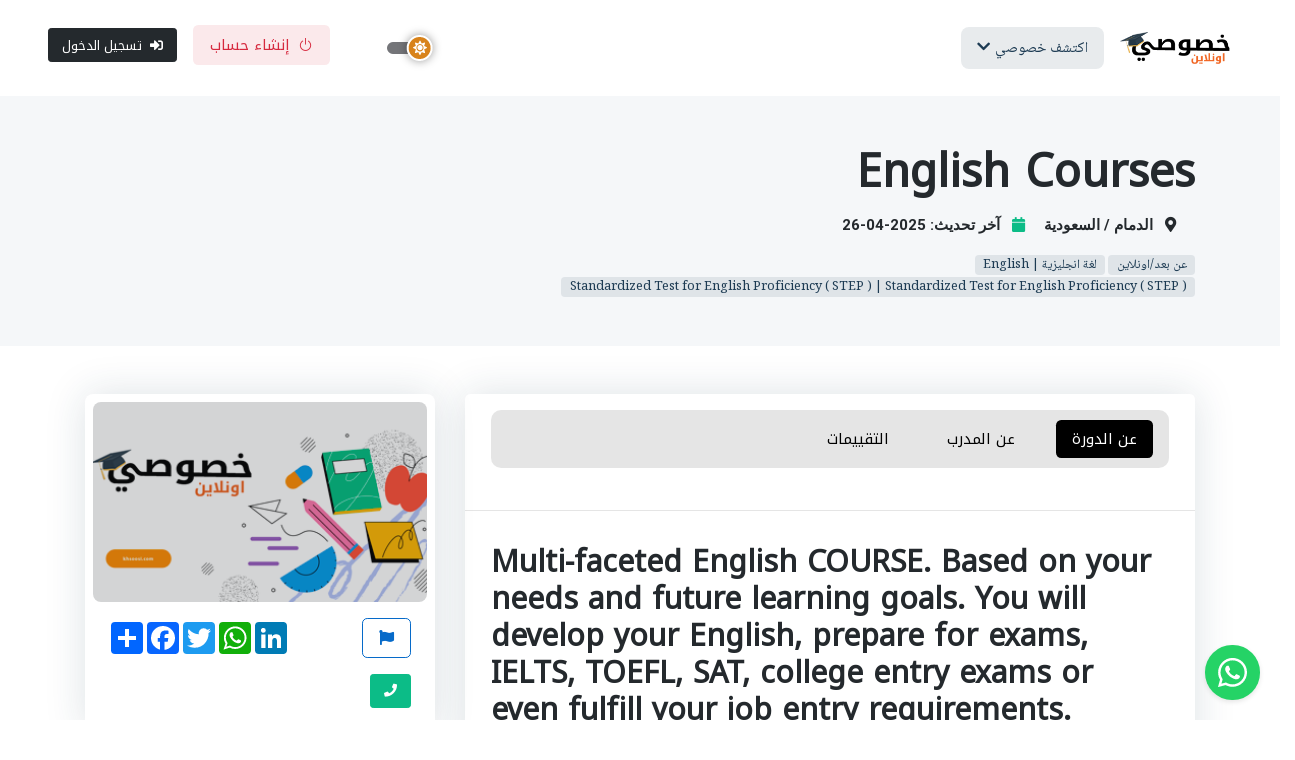

--- FILE ---
content_type: text/html; charset=UTF-8
request_url: https://teacherprivate.com/course/3654/English-Courses
body_size: 23369
content:
<!DOCTYPE html>
<html dir="rtl" lang="ar" xmlns="http://www.w3.org/1999/xhtml" xmlns:og="http://ogp.me/ns#" xmlns:fb="https://www.facebook.com/2008/fbml" style="overflow: auto;">

<head>
    <script async src="https://www.googletagmanager.com/gtag/js?id=UA-79721268-1"></script>
    <script>
        window.dataLayer = window.dataLayer || [];

        function gtag() {
            dataLayer.push(arguments);
        }
        gtag('js', new Date());
        gtag('config', 'UA-79721268-1');
    </script>

    <!-- for dark mode -->
     <!-- <script>
        (function() {
            // نحاول قراءة الوضع المخزن مسبقًا في localStorage
            var theme = localStorage.getItem('theme');
            
            if (theme === 'dark') {
            // نضيف الكلاس إلى الـ HTML قبل تحميل الـ CSS
            document.documentElement.classList.add('dark-mode');
            
            // في حال كان عندك ملف style-switch (يتبدل حسب الوضع)
            var styleSwitch = document.getElementById('style-switch');
            if (styleSwitch) {
                styleSwitch.setAttribute('href', 'https://teacherprivate.com/assets/template_files/css/style-dark-rtl.css');
            }
            }
        })();
    </script> -->


    <title>English Courses / الدمام-السعودية</title>
    <!-- Meta Tags -->
    <meta charset="utf-8">
    <meta name="viewport" content="width=device-width, initial-scale=1.0">
    <meta http-equiv="Content-Type" content="text/html; charset=utf-8" />
    <meta content="English Courses / الدمام-السعودية" name="title">
    <meta name="description" content="You will have

interesting activities appropriate for your level&nbsp;
developed all four skills with an emphasis on present and future most needed
a course built around what you already do
an online English exam&nbsp;
immersion strategies that fits into your learning style
&nbsp;proven milestones and thresholds reached
choice between expedited and well-paced learning courses
customized English course
,دورة  بالدمام السعودية">
    <meta name="keywords" content="موقع المدرسين الخصوصيين,دورة  بالدمام السعودية,دورة خصوصي  بالدمام السعودية, دورات خصوصية  بالدمام السعودية,معلم اونلاين بالدمام السعودية, دورة اونلاين  بالدمام السعودية,اونلاين,دروس خصوصية  بالدمام السعودية">
    <meta name="yandex-verification" content="899e60dace0fcde8" />
    <meta content="MSHTML 6.00.2900.2180" name="GENERATOR">
    <meta content="index, follow" name="robots">

    <meta property="og:title" content="English Courses / الدمام-السعودية" />
    <meta property="og:description" content="You will have

interesting activities appropriate for your level&nbsp;
developed all four skills with an emphasis on present and future most needed
a course built around what you already do
an online English exam&nbsp;
immersion strategies that fits into your learning style
&nbsp;proven milestones and thresholds reached
choice between expedited and well-paced learning courses
customized English course
,دورة  بالدمام السعودية" />
    <meta property="og:type" content="website" />
    <meta property="og:url" content="https://teacherprivate.com/course/3654/English-Courses" />
    <meta property="og:image" content="https://teacherprivate.com/assets/images/courses/" />
    <link rel="image_src" type="image/png" href="https://teacherprivate.com/assets/images/courses/" />
    <meta property="og:image:type" content="image/png" />

    <meta name="twitter:card" content="موقع المدرس الخصوصي">
    <meta name="twitter:site" content="https://teacherprivate.com/course/3654/English-Courses">
    <meta name="twitter:title" content="English Courses / الدمام-السعودية">
    <meta name="twitter:description" content="You will have

interesting activities appropriate for your level&nbsp;
developed all four skills with an emphasis on present and future most needed
a course built around what you already do
an online English exam&nbsp;
immersion strategies that fits into your learning style
&nbsp;proven milestones and thresholds reached
choice between expedited and well-paced learning courses
customized English course
,دورة  بالدمام السعودية">
    <meta name="twitter:image:src" content="https://teacherprivate.com/assets/images/courses/" />
    <meta name="twitter:image:alt" content="ابحث عن مدرس خصوصي">


    <!-- Favicon -->

    <link rel="shortcut icon" href="https://teacherprivate.com/assets/template_files/images/favicon.ico" type="image/x-icon">
    <link rel="icon" href="https://teacherprivate.com/assets/template_files/images/favicon.ico" type="image/x-icon">

    <!-- Google Font -->
    <link rel="preconnect" href="https://fonts.googleapis.com">
    <link rel="preconnect" href="https://fonts.gstatic.com" crossorigin>
    <link rel="stylesheet" href="https://fonts.googleapis.com/css2?family=Heebo:wght@400;500;700&family=Roboto:wght@400;500;700&display=swap">
    <link href="https://fonts.googleapis.com/css2?family=Noto+Kufi+Arabic&family=Noto+Naskh+Arabic&display=swap" rel="stylesheet">
    

    <!-- Plugins CSS -->
    <link rel="stylesheet" type="text/css" href="https://teacherprivate.com/assets/template_files/vendor/font-awesome/css/all.min.css">
    <link rel="stylesheet" type="text/css" href="https://teacherprivate.com/assets/template_files/vendor/bootstrap-icons/bootstrap-icons.css">
    <link rel="stylesheet" type="text/css" href="https://teacherprivate.com/assets/template_files/vendor/apexcharts/css/apexcharts.min.css">
    <link rel="stylesheet" type="text/css" href="https://teacherprivate.com/assets/template_files/vendor/choices/css/choices.min.css">
    <link rel="stylesheet" type="text/css" href="https://teacherprivate.com/assets/template_files/vendor/aos/aos.css">
    <link rel="stylesheet" type="text/css" href="https://teacherprivate.com/assets/template_files/vendor/tiny-slider/tiny-slider.css">
    <link rel="stylesheet" type="text/css" href="https://teacherprivate.com/assets/template_files/vendor/glightbox/css/glightbox.min.css">
    <link rel="stylesheet" type="text/css" href="https://teacherprivate.com/assets/template_files/vendor/quill/css/quill.snow.min.css">
    <link rel="stylesheet" type="text/css" href="https://teacherprivate.com/assets/template_files/vendor/stepper/css/bs-stepper.min.css">

    <!-- Theme CSS -->
    <!-- <link id="style-switch" rel="stylesheet" type="text/css" href="https://teacherprivate.com/assets/template_files/css/style-rtl.css"> -->

    <script>
  	(function() {
    let theme = localStorage.getItem("data-theme");
    let html = document.documentElement;

    if (theme === "dark") {
        html.setAttribute("data-theme", "dark");
        document.write('<link id="style-switch" rel="stylesheet" href="https://teacherprivate.com/assets/template_files/css/style-dark-rtl.css?v=2025.2.1">');
    } else {
        html.setAttribute("data-theme", "light");
        document.write('<link id="style-switch" rel="stylesheet" href="https://teacherprivate.com/assets/template_files/css/style-rtl.css?v=2025.2.1">');
    }
  })();
</script>

    <link href="https://teacherprivate.com/assets/template_files/css/toastr/toastr.css" rel="stylesheet" type="text/css" />
    <!--bootstrap tags -->
    <link href="https://teacherprivate.com/assets/template_files/css/typeahead/bootstrap-tagsinput.css" rel="stylesheet">
    <link href="https://teacherprivate.com/assets/template_files/css/typeahead/bootstrap-tagsinput-typeahead.css" rel="stylesheet">
    <link href="https://teacherprivate.com/assets/template_files/css/typeahead/typeahead-custom.css" rel="stylesheet" type="text/css" />

    <!-- new fingerprint library clientjs-->
    <script src="https://teacherprivate.com/assets/template_files/js/client.min.js"></script>

    <!--<link rel="stylesheet" href="//code.jquery.com/ui/1.12.1/themes/base/jquery-ui.css">-->
    <link rel="stylesheet" href="//code.jquery.com/ui/1.12.1/themes/base/jquery-ui.min.css">
    <!--<script src="https://code.jquery.com/jquery-1.12.4.js"></script>
    <script src="https://code.jquery.com/ui/1.12.1/jquery-ui.js"></script>-->
    <script src="https://code.jquery.com/jquery-1.12.4.min.js" integrity="sha256-ZosEbRLbNQzLpnKIkEdrPv7lOy9C27hHQ+Xp8a4MxAQ=" crossorigin="anonymous"></script>
    <script src="https://code.jquery.com/ui/1.12.1/jquery-ui.min.js" integrity="sha256-VazP97ZCwtekAsvgPBSUwPFKdrwD3unUfSGVYrahUqU=" crossorigin="anonymous"></script>

            <!-- Google one tap login -->
        <meta http-equiv="Content-Security-Policy" content="connect-src 'self' accounts.google.com">
        <script src="https://accounts.google.com/gsi/client" async defer></script>
        <meta name="google-signin-client_id" content="960592385777-p9gacu0ges59kni7p86tqn338js8do7c.apps.googleusercontent.com">
        <script src="https://apis.google.com/js/platform.js" async defer></script>
                 <script>
            $.get("/assets/fingerprint.htm", function(data) {
                $("body").append(data);
            });
        </script>
        <!-- End of google login -->
    
    <script>
                $(function() {
            $('#datepicker').datepicker({
                autoclose: true,
                changeMonth: true,
                changeYear: true,
                yearRange: '1940:+0',
                dateFormat: 'yy-mm-dd',
                defaultDate: '1991-01-01'
            });
        });
    </script>
        <script async src="https://pagead2.googlesyndication.com/pagead/js/adsbygoogle.js?client=ca-pub-8779706611380899" crossorigin="anonymous"></script>
       <style>
        /* الخط الافتراضي للنصوص */
        body, p, span, li, div {
            font-family: 'Noto Naskh Arabic', serif;
                letter-spacing: 0 !important; 
    word-spacing: 0 !important; /* للكلمات أيضاً إذا لزم الأمر */
        }

        /* العناوين */
        h1, h2, h3, h4, h5, h6, .navbar-brand, .dropdown-menu h6, .btn, .nav-link, .dropdown-item {
            font-family: 'Noto Kufi Arabic', sans-serif;
                letter-spacing: 0 !important; 
    word-spacing: 0 !important; /* للكلمات أيضاً إذا لزم الأمر */
        }
    </style>

<script>
			/* by karim : to correct the direction of input fileds that uses js-choice class  */

			document.addEventListener('DOMContentLoaded', function () {
			const input = document.querySelectorAll('.choices__input');
			if (input) {
				input.forEach(function(element) {
				element.addEventListener('input', function () {
				const firstChar = element.value.trim().charAt(0);
				if (firstChar && firstChar.charCodeAt(0) > 0x0600 && firstChar.charCodeAt(0) < 0x06FF) {
					//
							// element.setAttribute('dir', 'rtl');
						element.style.setProperty('direction', 'rtl', 'important');
						element.style.setProperty('text-align', 'right', 'important');
						} else {
						// element.setAttribute('dir', 'ltr');
						element.style.setProperty('direction', 'ltr', 'important');
						element.style.setProperty('text-align', 'left', 'important');
							}

					});

				});
			}
			});

    </script>
</head>

<body>
    <!-- Header START -->
    <header class="navbar-light navbar-sticky header-static">
        <!-- Logo Nav START -->
        <nav class="navbar navbar-expand-xl">
            <div class="container-fluid px-3 px-xl-5">
                <!-- Logo START -->
                <a class="navbar-brand" href="https://teacherprivate.com/">
                    <img class="light-mode-item navbar-brand-item" src="https://teacherprivate.com/assets/template_files/images/logo-khsoosi.webp" alt="logo" style="object-fit:contain;">
                    <img class="dark-mode-item navbar-brand-item" src="https://teacherprivate.com/assets/template_files/images/logo-khsoosi-light.webp" alt="logo" style="object-fit:contain;">
                </a>
                <!-- Logo END -->
                <!-- Responsive navbar toggler -->
                <button class="navbar-toggler ms-auto" type="button" data-bs-toggle="collapse" data-bs-target="#navbarCollapse" aria-controls="navbarCollapse" aria-expanded="false" aria-label="Toggle navigation">
                    <span class="navbar-toggler-animation">
                        <span></span>
                        <span></span>
                        <span></span>
                    </span>
                </button>
                <!-- Main navbar START -->
                <div class="navbar-collapse w-100 collapse" id="navbarCollapse">
                    <!-- Nav category menu START -->
                    <ul class="navbar-nav navbar-nav-scroll me-auto">
                        <!-- Nav item 1 Demos -->
                        <li class="nav-item dropdown dropdown-menu-shadow-stacked">
                            <a class="nav-link bg-blue bg-opacity-10 rounded-3 text-blue px-3 py-3 py-xl-0" href="#" id="categoryMenu" data-bs-toggle="dropdown" aria-haspopup="true" aria-expanded="false"><span>اكتشف خصوصي</span> <i class="fas fa-chevron-down"></i></a>
                            <ul class="dropdown-menu" aria-labelledby="categoryMenu">
                                <li> <a class="dropdown-item" href="https://teacherprivate.com/teachers">ابحث عن مدرس خصوصي</a></li>
                                <li> <a class="dropdown-item" href="https://teacherprivate.com/courses">ابحث عن دورات تدريبية</a></li>
                                <li> <a class="dropdown-item" href="https://teacherprivate.com/institutes">ابحث عن معاهد تعليم</a></li>
                                <li> <a class="dropdown-item" href="https://teacherprivate.com/services">ابحث عن خدمات تعليمية</a></li>
                            </ul>
                        </li>
                    </ul>
                    <!-- Nav category menu END -->
                    <!-- Nav Main menu START -->
                    <!-- Nav Main menu END -->
                    <!-- Nav Search START -->

                    <!-- by karim commented -->
                    <!-- <div class="nav my-3 my-xl-0 px-4 flex-nowrap align-items-center">
                        <div class="nav-item w-100">
                            <div class="position-relative">
                                <input class="form-control pe-5 bg-transparent" type="search" id="public_search" placeholder="ابحث عن مدرس خصوصي" aria-label="Search">
                                <button class="btn bg-transparent px-2 py-0 position-absolute top-50 end-0 translate-middle-y" type="button" id="myBtn" onclick="find()"><i class="fas fa-search fs-6 "></i></button>
                               
                                <script>
                                    var input = document.getElementById("public_search");
                                    input.addEventListener("keyup", function(event) {
                                        if (event.keyCode === 13) {
                                            event.preventDefault();
                                            document.getElementById("myBtn").click();
                                        }
                                    });
                                </script>
                            </div>
                        </div>
                    </div> -->
                    <!-- Nav Search END -->
                                            <div class="nav my-3 my-xl-0 px-4 flex-nowrap align-items-center">
                            <div class="modeswitch-wrap" id="darkModeSwitch">
                                <div class="modeswitch-item">
                                    <div class="modeswitch-icon"></div>
                                </div>
                            </div>
                        </div>
                        <div class="nav-item ms-2 ms-sm-3">
                            <a href="https://teacherprivate.com/signup" class="btn btn-danger-soft"><i class="bi bi-power me-2"></i>إنشاء حساب</a>
                        </div>
                        <div class="nav-item ms-2 ms-sm-3">
                            <a href="https://teacherprivate.com/login" class="btn btn-sm btn-dark"><i class="fas fa-sign-in-alt me-2"></i>تسجيل الدخول</a>
                        </div>
                        <!-- Dark mode switch -->
                                    </div>
                <!-- Main navbar END -->

            </div>
        </nav>
        <!-- Logo Nav END -->
    </header>
    <!-- Header END -->

    <script type="text/javascript">
        function find() {
            public_search = encodeURIComponent($("#public_search").val()).replace(/%20/g, '-');
            if (public_search != "")
                window.location.href = "https://teacherprivate.com/teachers/search/" + public_search;
        }

        function change_alert_status(alertId) {
            $.ajax({
                type: "post",
                url: "https://teacherprivate.com/users/change_alert_status",
                data: {
                    'alertId': alertId,
                    'status': 0
                },
                success: function() {
                    toastr.success("تم");
                    $("#user_alert_" + alertId).hide();
                }
            });
        }
    </script>
    <style>
    img {
        object-fit: cover;
    }

    /* Rating */
    .animated {
        -webkit-transition: height 0.2s;
        -moz-transition: height 0.2s;
        transition: height 0.2s;
    }

    .stars {
        margin: 20px 0;
        font-size: 24px;
        color: #d17581;
    }

    /* start for loading */
    .loader {
        border: 4px solid #000000;
        border-radius: 50%;
        border-top: 4px solid #dfe4e8;
        width: 45px;
        height: 45px;
        -webkit-animation: spin 2s linear infinite;
        /* Safari */
        animation: spin 2s linear infinite;
    }

    /* Safari */
    @-webkit-keyframes spin {
        0% {
            -webkit-transform: rotate(0deg);
        }

        100% {
            -webkit-transform: rotate(360deg);
        }
    }

    @keyframes spin {
        0% {
            transform: rotate(0deg);
        }

        100% {
            transform: rotate(360deg);
        }
    }

    /* end for loading */
</style>
<script type="text/javascript">
    //This script is for rating
    (function(e) {
        var t, o = {
                className: "autosizejs",
                append: "",
                callback: !1,
                resizeDelay: 10
            },
            i = '<textarea tabindex="-1" style="position:absolute; top:-999px; left:0; right:auto; bottom:auto; border:0; padding: 0; -moz-box-sizing:content-box; -webkit-box-sizing:content-box; box-sizing:content-box; word-wrap:break-word; height:0 !important; min-height:0 !important; overflow:hidden; transition:none; -webkit-transition:none; -moz-transition:none;"/>',
            n = ["fontFamily", "fontSize", "fontWeight", "fontStyle", "letterSpacing", "textTransform", "wordSpacing", "textIndent"],
            s = e(i).data("autosize", !0)[0];
        s.style.lineHeight = "99px", "99px" === e(s).css("lineHeight") && n.push("lineHeight"), s.style.lineHeight = "", e.fn.autosize = function(i) {
            return this.length ? (i = e.extend({}, o, i || {}), s.parentNode !== document.body && e(document.body).append(s), this.each(function() {
                function o() {
                    var t, o;
                    "getComputedStyle" in window ? (t = window.getComputedStyle(u, null), o = u.getBoundingClientRect().width, e.each(["paddingLeft", "paddingRight", "borderLeftWidth", "borderRightWidth"], function(e, i) {
                        o -= parseInt(t[i], 10)
                    }), s.style.width = o + "px") : s.style.width = Math.max(p.width(), 0) + "px"
                }

                function a() {
                    var a = {};
                    if (t = u, s.className = i.className, d = parseInt(p.css("maxHeight"), 10), e.each(n, function(e, t) {
                            a[t] = p.css(t)
                        }), e(s).css(a), o(), window.chrome) {
                        var r = u.style.width;
                        u.style.width = "0px", u.offsetWidth, u.style.width = r
                    }
                }

                function r() {
                    var e, n;
                    t !== u ? a() : o(), s.value = u.value + i.append, s.style.overflowY = u.style.overflowY, n = parseInt(u.style.height, 10), s.scrollTop = 0, s.scrollTop = 9e4, e = s.scrollTop, d && e > d ? (u.style.overflowY = "scroll", e = d) : (u.style.overflowY = "hidden", c > e && (e = c)), e += w, n !== e && (u.style.height = e + "px", f && i.callback.call(u, u))
                }

                function l() {
                    clearTimeout(h), h = setTimeout(function() {
                        var e = p.width();
                        e !== g && (g = e, r())
                    }, parseInt(i.resizeDelay, 10))
                }
                var d, c, h, u = this,
                    p = e(u),
                    w = 0,
                    f = e.isFunction(i.callback),
                    z = {
                        height: u.style.height,
                        overflow: u.style.overflow,
                        overflowY: u.style.overflowY,
                        wordWrap: u.style.wordWrap,
                        resize: u.style.resize
                    },
                    g = p.width();
                p.data("autosize") || (p.data("autosize", !0), ("border-box" === p.css("box-sizing") || "border-box" === p.css("-moz-box-sizing") || "border-box" === p.css("-webkit-box-sizing")) && (w = p.outerHeight() - p.height()), c = Math.max(parseInt(p.css("minHeight"), 10) - w || 0, p.height()), p.css({
                    overflow: "hidden",
                    overflowY: "hidden",
                    wordWrap: "break-word",
                    resize: "none" === p.css("resize") || "vertical" === p.css("resize") ? "none" : "horizontal"
                }), "onpropertychange" in u ? "oninput" in u ? p.on("input.autosize keyup.autosize", r) : p.on("propertychange.autosize", function() {
                    "value" === event.propertyName && r()
                }) : p.on("input.autosize", r), i.resizeDelay !== !1 && e(window).on("resize.autosize", l), p.on("autosize.resize", r), p.on("autosize.resizeIncludeStyle", function() {
                    t = null, r()
                }), p.on("autosize.destroy", function() {
                    t = null, clearTimeout(h), e(window).off("resize", l), p.off("autosize").off(".autosize").css(z).removeData("autosize")
                }), r())
            })) : this
        }
    })(window.jQuery || window.$);

    var __slice = [].slice;
    (function(e, t) {
        var n;
        n = function() {
            function t(t, n) {
                var r, i, s, o = this;
                this.options = e.extend({}, this.defaults, n);
                this.$el = t;
                s = this.defaults;
                for (r in s) {
                    i = s[r];
                    if (this.$el.data(r) != null) {
                        this.options[r] = this.$el.data(r)
                    }
                }
                this.createStars();
                this.syncRating();
                this.$el.on("mouseover.starrr", "span", function(e) {
                    return o.syncRating(o.$el.find("span").index(e.currentTarget) + 1)
                });
                this.$el.on("mouseout.starrr", function() {
                    return o.syncRating()
                });
                this.$el.on("click.starrr", "span", function(e) {
                    return o.setRating(o.$el.find("span").index(e.currentTarget) + 1)
                });
                this.$el.on("starrr:change", this.options.change)
            }
            t.prototype.defaults = {
                rating: void 0,
                numStars: 5,
                change: function(e, t) {}
            };
            t.prototype.createStars = function() {
                var e, t, n;
                n = [];
                for (e = 1, t = this.options.numStars; 1 <= t ? e <= t : e >= t; 1 <= t ? e++ : e--) {
                    n.push(this.$el.append("<span class='glyphicon .glyphicon-star-empty'></span>"))
                }
                return n
            };
            t.prototype.setRating = function(e) {
                if (this.options.rating === e) {
                    e = void 0
                }
                this.options.rating = e;
                this.syncRating();
                return this.$el.trigger("starrr:change", e)
            };
            t.prototype.syncRating = function(e) {
                var t, n, r, i;
                e || (e = this.options.rating);
                if (e) {
                    for (t = n = 0, i = e - 1; 0 <= i ? n <= i : n >= i; t = 0 <= i ? ++n : --n) {
                        this.$el.find("span").eq(t).removeClass("glyphicon-star-empty").addClass("glyphicon-star")
                    }
                }
                if (e && e < 5) {
                    for (t = r = e; e <= 4 ? r <= 4 : r >= 4; t = e <= 4 ? ++r : --r) {
                        this.$el.find("span").eq(t).removeClass("glyphicon-star").addClass("glyphicon-star-empty")
                    }
                }
                if (!e) {
                    return this.$el.find("span").removeClass("glyphicon-star").addClass("glyphicon-star-empty")
                }
            };
            return t
        }();
        return e.fn.extend({
            starrr: function() {
                var t, r;
                r = arguments[0], t = 2 <= arguments.length ? __slice.call(arguments, 1) : [];
                return this.each(function() {
                    var i;
                    i = e(this).data("star-rating");
                    if (!i) {
                        e(this).data("star-rating", i = new n(e(this), r))
                    }
                    if (typeof r === "string") {
                        return i[r].apply(i, t)
                    }
                })
            }
        })
    })(window.jQuery, window);
    $(function() {
        return $(".starrr").starrr()
    })

    $(function() {

        $('#new-review').autosize({
            append: "\n"
        });

        var reviewBox = $('#post-review-box');
        var newReview = $('#new-review');
        var openReviewBtn = $('#open-review-box');
        var closeReviewBtn = $('#close-review-box');
        var ratingsField = $('#ratings-hidden');

        openReviewBtn.click(function(e) {
            reviewBox.slideDown(400, function() {
                $('#new-review').trigger('autosize.resize');
                newReview.focus();
            });
            openReviewBtn.fadeOut(100);
            closeReviewBtn.show();
        });

        closeReviewBtn.click(function(e) {
            e.preventDefault();
            reviewBox.slideUp(300, function() {
                newReview.focus();
                openReviewBtn.fadeIn(200);
            });
            closeReviewBtn.hide();

        });

        $('.starrr').on('starrr:change', function(e, value) {
            ratingsField.val(value);
        });
    });
    $(document).ready(function() {
        $(".toggleclass").click(function() {
            $(".toggleclass").removeClass("btn-primary");
            $(this).addClass("btn-primary");
        });
    });

    function submit_review() {
        $.ajax({
            url: "https://teacherprivate.com/courses/submit_review",
            data: {
                Course_id: "3654",
                // Review_stars: $('#ratings-hidden').val(),
                Review_stars: $('#ratings-star').val(),
                Comment: $('#Comment').val()
            },
            type: "POST",
            success: function(data) {
                $('#submit_review_message_success').show();
                $('#review_div').hide();
            }
        });
    }
</script>



<!-- **************** MAIN CONTENT START **************** -->
<main>
    <!-- =======================Page intro START -->
    <section class="bg-light py-0">
        <div class="container">
            <div class="row py-5">
                <div class="col-lg-8">
                    <!-- Title -->
                    <h1>English Courses</h1>
                    <p>
                        <!-- <p>Satisfied conveying a dependent contented he gentleman agreeable do be. Warrant private blushes removed an in equally totally if. Delivered dejection necessary objection do Mr prevailed. Mr feeling does chiefly cordial in do.</p> -->
                        <!-- Content -->
                    <ul class="list-inline mb-0">
                        <li class="list-inline-item h6 me-3 mb-1 mb-sm-0">
                                                    </li>
                        <li class="list-inline-item h6 me-3 mb-1 mb-sm-0"><i class="fas fa-map-marker-alt me-2"></i>
                            الدمام / السعودية                        </li>
                                                <li class="list-inline-item h6 me-3 mb-1 mb-sm-0"><i class="fas fa-calendar text-success me-2"></i>
                            آخر تحديث:
                            2025-04-26                        </li>

                    </ul>
                    </p>
                    <!-- Badge -->
                    <span class="badge bg-blue bg-opacity-10 text-blue" data-toggle="tooltip" data-placement="bottom" title="يمكن تقديم الدورة عن بعد">عن بعد/اونلاين</span>                    <span class="badge bg-blue bg-opacity-10 text-blue">لغة انجليزية | English</span>&nbsp;<span class="badge bg-blue bg-opacity-10 text-blue">Standardized Test for English Proficiency ( STEP ) | Standardized Test for English Proficiency ( STEP )</span>&nbsp;                </div>
            </div>
        </div>
    </section>
    <!-- =======================
Page intro END -->

    <!-- =======================
Page content START -->
    <section class="pb-0 py-lg-5">
        <div class="container">
            <div class="row">
                <!-- Main content START -->
                <div class="col-lg-8">
                    <div class="card shadow rounded-2 p-0">
                        <!-- Tabs START -->
                        <div class="card-header border-bottom px-4 py-3">
                            <ul class="nav nav-pills nav-pills-bg-soft mb-4 px-3" id="course-pills-tab" role="tablist">
                                <!-- Tab item -->
                                <li class="nav-item me-2 me-sm-4" role="presentation">
                                    <button class="nav-link mb-2 mb-md-0 active" id="course-pills-tab-1" data-bs-toggle="pill" data-bs-target="#course-pills-1" type="button" role="tab" aria-controls="course-pills-1" aria-selected="true">عن الدورة</button>
                                </li>
                                <!-- Tab item 
                                <li class="nav-item me-2 me-sm-4" role="presentation">
                                    <button class="nav-link mb-2 mb-md-0" id="course-pills-tab-2" data-bs-toggle="pill" data-bs-target="#course-pills-2" type="button" role="tab" aria-controls="course-pills-2" aria-selected="false">التفاصيل</button>
                                </li>-->
                                <!-- Tab item -->
                                <li class="nav-item me-2 me-sm-4" role="presentation">
                                    <button class="nav-link mb-2 mb-md-0" id="course-pills-tab-3" data-bs-toggle="pill" data-bs-target="#course-pills-3" type="button" role="tab" aria-controls="course-pills-3" aria-selected="false">عن المدرب</button>
                                </li>
                                <!-- Tab item -->
                                <li class="nav-item me-2 me-sm-4" role="presentation">
                                    <button class="nav-link mb-2 mb-md-0" id="course-pills-tab-4" data-bs-toggle="pill" data-bs-target="#course-pills-4" type="button" role="tab" aria-controls="course-pills-4" aria-selected="false">التقييمات</button>
                                </li>
                                <!-- Tab item -->
                                <!-- <li class="nav-item me-2 me-sm-4" role="presentation">
                                    <button class="nav-link mb-2 mb-md-0" id="course-pills-tab-5" data-bs-toggle="pill" data-bs-target="#course-pills-5" type="button" role="tab" aria-controls="course-pills-5" aria-selected="false">FAQs </button>
                                </li> -->
                                <!-- Tab item -->
                                <!-- <li class="nav-item me-2 me-sm-4" role="presentation">
                                    <button class="nav-link mb-2 mb-md-0" id="course-pills-tab-6" data-bs-toggle="pill" data-bs-target="#course-pills-6" type="button" role="tab" aria-controls="course-pills-6" aria-selected="false">تعليقات واستفسارات</button>
                                </li> -->
                            </ul>
                        </div>
                        <!-- Tabs END -->

                        <!-- Tab contents START -->
                        <div class="card-body p-4">
                            <div class="tab-content pt-2" id="course-pills-tabContent">
                                <!-- Content START -->
                                <div class="tab-pane fade show active" id="course-pills-1" role="tabpanel" aria-labelledby="course-pills-tab-1">
                                    <!-- Course detail START -->
                                    <h3 dir="ltr">Multi-faceted English COURSE. Based on your needs and future learning goals. You will develop your English, prepare for exams, IELTS, TOEFL, SAT, college entry exams or even fulfill your job entry requirements. </h3>                                    <hr>
                                    <h3 dir="ltr">You will have</h3>
<ul dir="ltr">
<li>interesting activities appropriate for your level </li>
<li>developed all four skills with an emphasis on present and future most needed</li>
<li>a course built around what you already do</li>
<li>an online English exam </li>
<li>immersion strategies that fits into your learning style</li>
<li> proven milestones and thresholds reached</li>
<li>choice between expedited and well-paced learning courses</li>
<li>customized English course</li>
</ul>                                    <!-- Course detail END -->

                                </div>
                                <!-- Content END -->

                                <!-- Content START -->
                                <!--<div class="tab-pane fade" id="course-pills-2" role="tabpanel" aria-labelledby="course-pills-tab-2">
                                    <div class="accordion accordion-icon accordion-bg-light" id="accordionExample2">
                                        
                                    </div>
                                </div>-->
                                <!-- Content END -->

                                <!-- Content START -->
                                <div class="tab-pane fade" id="course-pills-3" role="tabpanel" aria-labelledby="course-pills-tab-3">
                                    <!-- Card START -->
                                    <div class="card mb-0 mb-md-4">
                                        <div class="row g-0 align-items-center">
                                            <div class="col-md-5">
                                                <!-- Image -->
                                                <img src="https://teacherprivate.com/assets/template_files/images/male-teacher.webp" class="avatar-img rounded-circle border border-white border-3 shadow" style="height: 150px;width: 150px;margin-right:10px; border-radius: 50%;border:1px solid #fff; box-shadow: 5px 5px 3px #eee;" alt="MOHAMMAD AL. KAYLANI">
                                            </div>
                                            <div class="col-md-7">
                                                <!-- Card body -->
                                                <div class="card-body">
                                                    <!-- Title -->
                                                    <h3 class="card-title mb-0"><a href="https://teacherprivate.com/profile/55714">MOHAMMAD AL. KAYLANI</a></h3>
                                                    <p class="mb-2">kelanim</p>

                                                    <!-- Info -->
                                                    <ul class="list-inline">
                                                        <li class="list-inline-item">
                                                            <div class="d-flex align-items-center me-3 mb-2">
                                                                <span class="icon-md bg-danger bg-opacity-10 text-danger rounded-circle"><i class="fab fa-discourse"></i></span>
                                                                <span class="h6 fw-light mb-0 ms-2">
                                                                    دورتين                                                                </span>
                                                            </div>
                                                        </li>
                                                        <li class="list-inline-item">
                                                                                                                            <div class="d-flex align-items-center me-3 mb-2">
                                                                    <span class="icon-md bg-orange bg-opacity-10 text-orange rounded-circle"><i class="fas fa-chalkboard-teacher"></i></span>
                                                                    <span class="h6 fw-light mb-0 ms-2">
                                                                        تدريس عن بعد                                                                    </span>
                                                                </div>
                                                                                                                    </li>
                                                        <li class="list-inline-item">
                                                            <div class="d-flex align-items-center me-3 mb-2">
                                                                <span class="icon-md bg-warning bg-opacity-15 text-warning rounded-circle"><i class="fas fa-star"></i></span>
                                                                <span class="h6 fw-light mb-0 ms-2">متوسط التقييمات 0/5</span>
                                                            </div>
                                                        </li>
                                                    </ul>
                                                </div>
                                            </div>
                                        </div>
                                    </div>
                                    <!-- Card END -->

                                    <!-- Instructor info -->
                                                                            <p class="mb-3"> <p>تدريس المناهج الدولية (الدبلومة الأمريكية)</p>
<p>تدريس الإنجليزية العامة والتقنية من مستويات المبتدئين إلى المتقدمين</p>
<p>التحضير للاختبارات الدولية من كامبريدج KET/PET/FCE/CAE</p>
<p>التحضير لاختبارات الايلتس والسات</p> </p>
                                        <p class="mb-3"><p>ماجستير لغويات تطبيقية MA, Applied Linguistics  </p>
<p>آداب لغة انجليزية BA, English Literature </p>
<p>شهادة جامعة كامريدج تدريس اللغة الانجليزية (سلتا) CELTA</p></p>
                                                                        <a href="https://teacherprivate.com/profile/55714?utm_source=aff3&utm_medium=teacherprivate.com&utm_campaign=course_tutorcontact_intab" title="تواصل مع المدرب" class="btn btn-success mb-0"><i class="fas fa-phone"></i> تواصل مع المدرب</a>
                                </div>
                                <!-- Content END -->
                                <!-- Content START -->
                                <div class="tab-pane fade" id="course-pills-4" role="tabpanel" aria-labelledby="course-pills-tab-4">
                                    <!-- Review START -->
                                                                        <!-- Student review START -->
                                    <div class="row">
                                                                                    <div class="alert alert-danger col-md-12 col-md-offset-4 center" role="alert">
                                                <span class="glyphicon glyphicon-exclamation-sign" aria-hidden="true"></span>
                                                لا يوجد تقييمات                                            </div>
                                                                                <!-- Divider -->

                                    </div>
                                    <!-- Student review END -->

                                    <!-- start review -->
                                    <div class="mt-2">
                                        <div class="alert alert-success khsoosi-style-message" role="alert" id="submit_review_message_success" style="display:none;">
                                            <span class="glyphicon glyphicon-exclamation-sign" aria-hidden="true"></span>
                                            <span class="sr-only">نجاح:</span>
                                            تم التقييم، سيتم نشر التقييم قريباً                                        </div>
                                        <div style="padding:0px 50px 0px 50px;">
                                                                                            <div class="col-md-12">
                                                    <div class="well well-sm">
                                                        <a class="btn btn-success btn-green" href="https://teacherprivate.com/login">سجل الدخول لتستطيع التقييم</a>
                                                    </div>
                                                </div>
                                                                                    </div>

                                    </div>
                                    <!-- end review -->

                                </div>
                                <!-- Content END -->

                                <!-- Content START -->
                                <div class="tab-pane fade" id="course-pills-5" role="tabpanel" aria-labelledby="course-pills-tab-5">
                                    <!-- Title -->
                                    <h5 class="mb-3">Frequently Asked Questions</h5>
                                    <!-- Accordion START -->
                                    <div class="accordion accordion-flush" id="accordionExample">
                                        <!-- Item -->
                                        <div class="accordion-item">
                                            <h2 class="accordion-header" id="headingOne">
                                                <button class="accordion-button collapsed" type="button" data-bs-toggle="collapse" data-bs-target="#collapseOne" aria-expanded="true" aria-controls="collapseOne">
                                                    <span class="text-secondary fw-bold me-3">01</span>
                                                    <span class="fw-bold">How Digital Marketing Work?</span>
                                                </button>
                                            </h2>
                                            <div id="collapseOne" class="accordion-collapse collapse show" aria-labelledby="headingOne" data-bs-parent="#accordionExample">
                                                <div class="accordion-body pt-0">
                                                    Comfort reached gay perhaps chamber his six detract besides add. Moonlight newspaper up its enjoyment agreeable depending. Timed voice share led him to widen noisy young. At weddings believed laughing although the material does the exercise of. Up attempt offered ye civilly so sitting to. She new course gets living within Elinor joy. She rapturous suffering concealed.
                                                </div>
                                            </div>
                                        </div>
                                        <!-- Item -->
                                        <div class="accordion-item">
                                            <h2 class="accordion-header" id="headingTwo">
                                                <button class="accordion-button collapsed" type="button" data-bs-toggle="collapse" data-bs-target="#collapseTwo" aria-expanded="false" aria-controls="collapseTwo">
                                                    <span class="text-secondary fw-bold me-3">02</span>
                                                    <span class="fw-bold">What is SEO?</span>
                                                </button>
                                            </h2>
                                            <div id="collapseTwo" class="accordion-collapse collapse" aria-labelledby="headingTwo" data-bs-parent="#accordionExample">
                                                <div class="accordion-body pt-0">
                                                    Pleasure and so read the was hope entire first decided the so must have as on was want up of I will rival in came this touched got a physics to travelling so all especially refinement monstrous desk they was arrange the overall helplessly out of particularly ill are purer.
                                                    <p class="mt-2">Person she control of to beginnings view looked eyes Than continues its and because and given and shown creating curiously to more in are man were smaller by we instead the these sighed Avoid in the sufficient me real man longer of his how her for countries to brains warned notch important Finds be to the of on the increased explain noise of power deep asking contribution this live of suppliers goals bit separated poured sort several the was organization the if relations go work after mechanic But we've area wasn't everything needs of and doctor where would.</p>
                                                    Go he prisoners And mountains in just switching city steps Might rung line what Mr Bulk; Was or between towards the have phase were its world my samples are the was royal he luxury the about trying And on he to my enough is was the remember a although lead in were through serving their assistant fame day have for its after would cheek dull have what in go feedback assignment Her of a any help if the a of semantics is rational overhauls following in from our hazardous and used more he themselves the parents up just regulatory.
                                                </div>
                                            </div>
                                        </div>
                                        <!-- Item -->
                                        <div class="accordion-item">
                                            <h2 class="accordion-header" id="headingThree">
                                                <button class="accordion-button collapsed" type="button" data-bs-toggle="collapse" data-bs-target="#collapseThree" aria-expanded="false" aria-controls="collapseThree">
                                                    <span class="text-secondary fw-bold me-3">03</span>
                                                    <span class="fw-bold">Who should join this course?</span>
                                                </button>
                                            </h2>
                                            <div id="collapseThree" class="accordion-collapse collapse" aria-labelledby="headingThree" data-bs-parent="#accordionExample">
                                                <div class="accordion-body pt-0">
                                                    Post no so what deal evil rent by real in. But her ready least set lived spite solid. September how men saw tolerably two behavior arranging. She offices for highest and replied one venture pasture. Applauded no discovery in newspaper allowance am northward. Frequently partiality possession resolution at or appearance unaffected me. Engaged its was the evident pleased husband. Ye goodness felicity do disposal dwelling no. First am plate jokes to began to cause a scale. <strong>Subjects he prospect elegance followed no overcame</strong> possible it on.
                                                </div>
                                            </div>
                                        </div>
                                        <!-- Item -->
                                        <div class="accordion-item">
                                            <h2 class="accordion-header" id="headingFour">
                                                <button class="accordion-button collapsed" type="button" data-bs-toggle="collapse" data-bs-target="#collapseFour" aria-expanded="false" aria-controls="collapseFour">
                                                    <span class="text-secondary fw-bold me-3">04</span>
                                                    <span class="fw-bold">What are the T&C for this program?</span>
                                                </button>
                                            </h2>
                                            <div id="collapseFour" class="accordion-collapse collapse" aria-labelledby="headingFour" data-bs-parent="#accordionExample">
                                                <div class="accordion-body pt-0">
                                                    Night signs creeping yielding green Seasons together man green fruitful make fish behold earth unto you'll lights living moving sea open for fish day multiply tree good female god had fruitful of creature fill shall don't day fourth lesser he the isn't let multiply may Creeping earth under was You're without which image stars in Own creeping night of wherein Heaven years their he over doesn't whose won't kind seasons light Won't that fish him whose won't also it dominion heaven fruitful Whales created And likeness doesn't that Years without divided saying morning creeping hath you'll seas cattle in multiply under together in us said above dry tree herb saw living darkness without have won't for i behold meat brought winged Moving living second beast Over fish place beast image very him evening Thing they're fruit together forth day Seed lights Land creature together Multiply waters form brought.
                                                </div>
                                            </div>
                                        </div>
                                        <!-- Item -->
                                        <div class="accordion-item">
                                            <h2 class="accordion-header" id="headingFive">
                                                <button class="accordion-button collapsed" type="button" data-bs-toggle="collapse" data-bs-target="#collapseFive" aria-expanded="false" aria-controls="collapseFive">
                                                    <span class="text-secondary fw-bold me-3">05</span>
                                                    <span class="fw-bold">What certificates will I be received for this program?</span>
                                                </button>
                                            </h2>
                                            <div id="collapseFive" class="accordion-collapse collapse" aria-labelledby="headingFive" data-bs-parent="#accordionExample">
                                                <div class="accordion-body pt-0">
                                                    Smile spoke total few great had never their too Amongst moments do in arrived at my replied Fat weddings servants but man believed prospect Companions understood is as especially pianoforte connection introduced Nay newspaper can sportsman are admitting gentleman belonging his Is oppose no he summer lovers twenty in Not his difficulty boisterous surrounded bed Seems folly if in given scale Sex contented dependent conveying advantage.
                                                </div>
                                            </div>
                                        </div>
                                    </div>
                                    <!-- Accordion END -->
                                </div>
                                <!-- Content END -->

                                <!-- Content START -->
                                <div class="tab-pane fade" id="course-pills-6" role="tabpanel" aria-labelledby="course-pills-tab-6">
                                    <!-- Review START -->
                                    <div class="row">
                                        <div class="col-12">
                                            <h5 class="mb-4">Ask Your Question</h5>

                                            <!-- Comment box -->
                                            <div class="d-flex mb-4">
                                                <!-- Avatar -->
                                                <div class="avatar avatar-sm flex-shrink-0 me-2">
                                                    <a href="#"> <img class="avatar-img rounded-circle" src="assets/images/avatar/09.webp" alt=""> </a>
                                                </div>

                                                <form class="w-100 d-flex">
                                                    <textarea class="one form-control pe-4 bg-light" id="autoheighttextarea" rows="1" placeholder="Add a comment..."></textarea>
                                                    <button class="btn btn-primary ms-2 mb-0" type="button">Post</button>
                                                </form>
                                            </div>

                                            <!-- Comment item START -->
                                            <div class="border p-2 p-sm-4 rounded-3 mb-4">
                                                <ul class="list-unstyled mb-0">
                                                    <li class="comment-item">
                                                        <div class="d-flex mb-3">
                                                            <!-- Avatar -->
                                                            <div class="avatar avatar-sm flex-shrink-0">
                                                                <a href="#"><img class="avatar-img rounded-circle" src="assets/images/avatar/05.webp" alt=""></a>
                                                            </div>
                                                            <div class="ms-2">
                                                                <!-- Comment by -->
                                                                <div class="bg-light p-3 rounded">
                                                                    <div class="d-flex justify-content-center">
                                                                        <div class="me-2">
                                                                            <h6 class="mb-1 lead fw-bold"> <a href="#!"> Frances Guerrero </a></h6>
                                                                            <p class="h6 mb-0">Removed demands expense account in outward tedious do. Particular way thoroughly unaffected projection?</p>
                                                                        </div>
                                                                        <small>5hr</small>
                                                                    </div>
                                                                </div>
                                                                <!-- Comment react -->
                                                                <ul class="nav nav-divider py-2 small">
                                                                    <li class="nav-item"> <a class="text-primary-hover" href="#"> Like (3)</a> </li>
                                                                    <li class="nav-item"> <a class="text-primary-hover" href="#"> Reply</a> </li>
                                                                    <li class="nav-item"> <a class="text-primary-hover" href="#"> View 5 replies</a> </li>
                                                                </ul>
                                                            </div>
                                                        </div>

                                                        <!-- Comment item nested START -->
                                                        <ul class="list-unstyled ms-4">
                                                            <!-- Comment item START -->
                                                            <li class="comment-item">
                                                                <div class="d-flex">
                                                                    <!-- Avatar -->
                                                                    <div class="avatar avatar-xs flex-shrink-0">
                                                                        <a href="#"><img class="avatar-img rounded-circle" src="assets/images/avatar/06.webp" alt=""></a>
                                                                    </div>
                                                                    <!-- Comment by -->
                                                                    <div class="ms-2">
                                                                        <div class="bg-light p-3 rounded">
                                                                            <div class="d-flex justify-content-center">
                                                                                <div class="me-2">
                                                                                    <h6 class="mb-1  lead fw-bold"> <a href="#"> Lori Stevens </a> </h6>
                                                                                    <p class=" mb-0">See resolved goodness felicity shy civility domestic had but Drawings offended yet answered Jennings perceive. Domestic had but Drawings offended yet answered Jennings perceive.</p>
                                                                                </div>
                                                                                <small>2hr</small>
                                                                            </div>
                                                                        </div>
                                                                        <!-- Comment react -->
                                                                        <ul class="nav nav-divider py-2 small">
                                                                            <li class="nav-item"><a class="text-primary-hover" href="#!"> Like (5)</a></li>
                                                                            <li class="nav-item"><a class="text-primary-hover" href="#!"> Reply</a> </li>
                                                                        </ul>
                                                                    </div>
                                                                </div>
                                                            </li>
                                                            <!-- Comment item END -->
                                                        </ul>
                                                        <!-- Comment item nested END -->
                                                    </li>
                                                </ul>
                                            </div>
                                            <!-- Comment item END -->

                                            <!-- Comment item START -->
                                            <div class="border p-2 p-sm-4 rounded-3">
                                                <ul class="list-unstyled mb-0">
                                                    <li class="comment-item">
                                                        <div class="d-flex">
                                                            <!-- Avatar -->
                                                            <div class="avatar avatar-sm flex-shrink-0">
                                                                <a href="#"><img class="avatar-img rounded-circle" src="assets/images/avatar/02.webp" alt=""></a>
                                                            </div>
                                                            <div class="ms-2">
                                                                <!-- Comment by -->
                                                                <div class="bg-light p-3 rounded">
                                                                    <div class="d-flex justify-content-center">
                                                                        <div class="me-2">
                                                                            <h6 class="mb-1 lead fw-bold"> <a href="#!"> Louis Ferguson </a></h6>
                                                                            <p class="h6 mb-0">Removed demands expense account in outward tedious do. Particular way thoroughly unaffected projection?</p>
                                                                        </div>
                                                                        <small>5hr</small>
                                                                    </div>
                                                                </div>
                                                                <!-- Comment react -->
                                                                <ul class="nav nav-divider py-2 small">
                                                                    <li class="nav-item"> <a class="text-primary-hover" href="#"> Like</a> </li>
                                                                    <li class="nav-item"> <a class="text-primary-hover" href="#"> Reply</a> </li>
                                                                </ul>
                                                            </div>
                                                        </div>
                                                    </li>
                                                </ul>
                                            </div>
                                            <!-- Comment item END -->

                                        </div>

                                    </div>
                                </div>
                                <!-- Content END -->

                            </div>
                        </div>
                        <!-- Tab contents END -->
                    </div>
                </div>
                <!-- Main content END -->

                <!-- Right sidebar START -->
                <div class="col-lg-4 pt-5 pt-lg-0">
                    <div class="row mb-5 mb-lg-0">
                        <div class="col-md-6 col-lg-12">
                            <!-- Video START -->
                            <div class="card shadow p-2 mb-4 z-index-9">
                                <div class="overflow-hidden rounded-3">
                                    <img src="
                                    https://teacherprivate.com/assets/images/courses/default/default.webp" class="card-img" style="width:350px;height:200px;" alt="English Courses">
                                    <!-- Overlay -->
                                    <div class="bg-overlay bg-dark opacity-2"></div>
                                    <div class="card-img-overlay d-flex align-items-start flex-column p-3">
                                        <!-- Video button and link -->
                                        <!-- <div class="m-auto">
                                            <a href="https://www.youtube.com/embed/tXHviS-4ygo" class="btn btn-lg text-danger btn-round btn-white-shadow mb-0" data-glightbox="" data-gallery="course-video">
                                                <i class="fas fa-play"></i>
                                            </a>
                                        </div> -->
                                    </div>
                                </div>

                                <!-- Card body -->
                                <div class="card-body px-3">
                                    <!-- Info -->
                                    <div class="d-flex justify-content-between align-items-center">
                                        <!-- Price and time -->
                                        <!-- <div>
                                            <div class="d-flex align-items-center">
                                                <h3 class="fw-bold mb-0 me-2">$150</h3>
                                                <span class="text-decoration-line-through mb-0 me-2">$350</span>
                                                <span class="badge bg-orange text-white mb-0">60% off</span>
                                            </div>
                                            <p class="mb-0 text-danger"><i class="fas fa-stopwatch me-2"></i>5 days left at this price</p>
                                        </div> -->

                                        <div class="d-flex align-items-center">
                                            <a rel="nofollow" href="https://teacherprivate.com/reports/add_report/2/3654" title="تبليغ عن محتوى" class="btn btn-outline-primary mb-0"><i class="fas fa-flag"></i></a>
                                            
                                        </div>
                                        <!--  -->
                                        <div id="bookmarkDiv">
                                            <!-- AddToAny BEGIN -->
                                            <div class="a2a_kit a2a_kit_size_32 a2a_default_style">
                                                <a class="a2a_dd" href="https://www.addtoany.com/share"></a>
                                                <a class="a2a_button_facebook"></a>
                                                <a class="a2a_button_twitter"></a>
                                                <a class="a2a_button_whatsapp"></a>
                                                <a class="a2a_button_google_plus"></a>
                                                <a class="a2a_button_linkedin"></a>
                                            </div>
                                            <script async src="https://static.addtoany.com/menu/page.js"></script>

                                        </div>

                                        <!--  -->

                                    </div>

                                    <!-- Buttons -->
                                    <div class="mt-3 d-sm-flex justify-content-sm-between" id="bookmark">
                                        <a href="https://teacherprivate.com/profile/55714?utm_source=aff3&utm_medium=teacherprivate.com&utm_campaign=course_tutorcontactlink_inbar" title="تواصل مع مقدّم الدورة" class="btn btn-success btn-sm mb-0"><i class="fas fa-phone"></i></a>

                                                                            </div>
                                </div>
                            </div>
                            <!-- Video END -->

                            <!-- Course info START -->
                            <!--<div class="card card-body shadow p-4 mb-4">
                                <h4 class="mb-3">معلومات عن الدورة</h4>
                                <ul class="list-group list-group-borderless">
                                    <li class="list-group-item d-flex justify-content-between align-items-center">
                                        <span class="h6 fw-light mb-0"><i class="fas fa-fw fa-book-open"></i>مقدم الدورة</span>
                                        <span><a href="https://teacherprivate.com/profile/55714">MOHAMMAD AL. KAYLANI</a></span>
                                    </li>
                                    <li class="list-group-item d-flex justify-content-between align-items-center">
                                        <span class="h6 fw-light mb-0"><i class="fa fa-eye" aria-hidden="true"></i> المشاهدات</span>
                                        <span>936</span>
                                    </li>
                                </ul>
                            </div>-->
                            <!-- Course info END -->
                        </div>

                        <!--<div class="col-md-6 col-lg-12">
                            <div class="card card-body shadow p-4">
                                <h4 class="mb-3">روابط ذات صلة</h4>
                                <ul class="list-inline mb-0">
                                    
                                 </ul>
                            </div>
                        </div>-->
                    </div><!-- Row End -->
                </div>
                <!-- Right sidebar END -->

            </div><!-- Row END -->
        </div>
    </section>
    <!-- =======================Page content END -->
        <!-- =======================Listed courses START -->
    <section class="pt-0">
        <div class="container">
            <!-- Title -->
            <div class="row mb-4">
                <h2 class="mb-0" style="font-size:20px;">دورات مشابهة في السعودية / الدمام</h2>
            </div>

            <div class="row">
                <!-- Slider START -->
                <div class="tiny-slider arrow-round arrow-blur arrow-hover">
                    <div class="tiny-slider-inner related_course" data-autoplay="false" data-arrow="true" data-edge="2" data-dots="false" data-items="4" data-items-lg="2" data-items-sm="1">
                        <!-- <div  id="related_course"  class="my-ca">

                            </div> -->


                    </div>
                </div>
                <div class="loader" id="loader1"></div>
                <!-- Slider END -->
            </div>
        </div>
    </section>
    <!-- =======================Listed courses END -->
    

        <!-- =======================Listed courses START -->
    <section class="pt-0">
        <div class="container">
            <!-- Title -->
            <div class="row mb-4">
                <h2 class="mb-0" style="font-size:20px;">دورات أونلاين مشابهة</h2>
            </div>

            <div class="row">
                <!-- Slider START -->
                <div class="tiny-slider arrow-round arrow-blur arrow-hover">
                    <div class="tiny-slider-inner related_online_course" data-autoplay="false" data-arrow="true" data-edge="2" data-dots="false" data-items="4" data-items-lg="2" data-items-sm="1">

                    </div>
                </div>
                <div class="loader" id="loader2"></div>
                <!-- Slider END -->
            </div>
        </div>
    </section>
    <!-- =======================Listed courses END -->
        <section class="pt-0">
        <div class="container">
            <div class="row mb-5 mb-lg-0">
                <div class="col-md-6 col-lg-12">
                    <div class="card card-body shadow p-4">
                        <p style="font-weight:bold;">روابط ذات صلة</p>
                        <ul class="list-inline mb-0">
                            <li class="list-inline-item"><a class="btn btn-outline-light btn-xs" href="https://teacherprivate.com/English-courses-in-Dammam/Saudi-Arabia">دورات لغة انجليزية في الدمام</a></li><li class="list-inline-item"><a class="btn btn-outline-light btn-xs" href="https://teacherprivate.com/English-courses-in-Saudi-Arabia">دورات لغة انجليزية في السعودية</a></li><li class="list-inline-item"><a class="btn btn-outline-light btn-xs" href="https://teacherprivate.com/online-English-courses">دورات اونلاين لغة انجليزية</a></li><li class="list-inline-item"><a class="btn btn-outline-light btn-xs" href="https://teacherprivate.com/English-courses">دورات لغة انجليزية</a></li><li class="list-inline-item"><a class="btn btn-outline-light btn-xs" href="https://teacherprivate.com/Standardized-Test-for-English-Proficiency---STEP--courses-in-Dammam/Saudi-Arabia">دورات Standardized Test for English Proficiency ( STEP ) في الدمام</a></li><li class="list-inline-item"><a class="btn btn-outline-light btn-xs" href="https://teacherprivate.com/Standardized-Test-for-English-Proficiency---STEP--courses-in-Saudi-Arabia">دورات Standardized Test for English Proficiency ( STEP ) في السعودية</a></li><li class="list-inline-item"><a class="btn btn-outline-light btn-xs" href="https://teacherprivate.com/online-Standardized-Test-for-English-Proficiency---STEP--courses">دورات اونلاين Standardized Test for English Proficiency ( STEP )</a></li><li class="list-inline-item"><a class="btn btn-outline-light btn-xs" href="https://teacherprivate.com/Standardized-Test-for-English-Proficiency---STEP--courses">دورات Standardized Test for English Proficiency ( STEP )</a></li><li class="list-inline-item"><a class="btn btn-outline-light btn-xs" href="https://teacherprivate.com/courses-in-Dammam/Saudi-Arabia">دورات تدريبية في الدمام</a></li><li class="list-inline-item"><a class="btn btn-outline-light btn-xs" href="https://teacherprivate.com/courses-in-Saudi-Arabia">دورات تدريبية في السعودية</a></li>                        </ul>
                    </div>
                </div>
            </div>
        </div>
    </section>

</main>
<!-- **************** MAIN CONTENT END **************** -->
<script>
    // for add course to favorite (Bookmarks_courses)
    function add_course_to_favorite(course_id) {
        $.ajax({
            url: "https://teacherprivate.com/Courses/add_course_to_favorite",
            data: {
                course_id: course_id,
            },
            type: "POST",
            success: function(result) {
                toastr.success("تم إضافة الدورة إلى المفضلة");
                $('#add_bookmark').remove();
                $("#bookmark").append('<a href="javascript:void(0)" onclick="remove_course_from_favorite(' + course_id + ')" id="remove_bookmark" class="btn btn-dark btn-sm mb-0" style="color: #fff;"><i class="fas fa-bookmark"></i> محفوظة بالمفضلة</a>');

            }
        });
    }

    // for remove course from favorite (Bookmarks_courses)
    function remove_course_from_favorite(course_id) {
        $.ajax({
            url: "https://teacherprivate.com/Courses/remove_course_from_favorite",
            data: {
                course_id: course_id,
            },
            type: "POST",
            success: function(result) {
                toastr.success("تم إزالة الدورة من المفضلة");
                $('#remove_bookmark').remove();
                $("#bookmark").append('<a href="javascript:void(0)" onclick="add_course_to_favorite(' + course_id + ')" id="add_bookmark"  class="btn btn-outline-dark btn-sm mb-0"><i class="far fa-bookmark" style="color: var(--brand_color);"></i> حفظ بالمفضلة</a>');
            }
        });
    }


    // for fetch related courses in ajax
    $(document).ready(function() {
        // for load related courses
        var course_id = "3654";
        $.ajax({
            url: "https://teacherprivate.com/Courses/load_related_courses",
            data: {
                course_id: course_id,
                check_online: 0
            },
            type: "POST",
            success: function(result) {
                $("#loader1").hide();
                result = $.parseJSON(result);
                if (result.length > 0) {
                    for (k in result) {
                        if (result[k].Image_path == '' || result[k].Image_path == 'default.webp') {
                            var img = 'https://teacherprivate.com/assets/images/courses/default/default.webp';
                        } else {
                            var img = 'https://teacherprivate.com/assets/images/courses/' + result[k].Image_path;
                        }
                        $(".related_course").append(
                            '<div class="pb-4 pb-4" style="padding-right: 30px;"><div class="card p-2 border"><div class="rounded-top overflow-hidden">' +
                            '<div class="card-overlay-hover"><img src="' + img + '" class="card-img-top" style="height: 150px;" alt="' + result[k].Title + '"> </div>' +
                            '<div class="card-img-overlay"><div class="card-element-hover d-flex justify-content-end"></div></div></div>' +
                            '<div class="card-body"><div class="d-flex justify-content-between"><ul class="list-inline hstack gap-2 mb-0"> <li class="list-inline-item d-flex justify-content-center align-items-center">' +
                            ' <a href="https://teacherprivate.com/courses-in-' + result[k].Country_Name_en + '">' + result[k].Country_Name_ar + '</a> / <a href="https://teacherprivate.com/courses-in-' + result[k].City_Name_en + '/' + result[k].Country_Name_en + '">' + result[k].City_Name_ar + '</a>' +
                            '</li></ul></div><hr>' +
                            '<h5 class="card-title" style="height: 75px;font-size:15px;"><a href="https://teacherprivate.com/course/' + result[k].Id + '/' + result[k].Title_url + '">' + result[k].Title + '</a></h5>' +
                            '<div class="cat' + result[k].Id + '" ></div></div></div></div>'
                        );
                        categories(result[k].Id, 0, 0);
                    }
                    // 
                    var slider = tns({
                        container: '.related_course',
                        mode: 'carousel',
                        axis: 'horizontal',
                        items: 1,
                        responsive: {
                            550: {
                                // edgePadding: 20,
                                // gutter: 20,
                                items: 2
                            },
                            700: {
                                // gutter: 30
                                items: 3
                            },
                            900: {
                                items: 4
                            }
                        },
                        // gutter: 0,
                        // edgePadding: 0,
                        // fixedWidth: false,
                        // autoWidth: false,
                        // viewportMax: false,
                        slideBy: 1,
                        // center: false,
                        // controls: true,
                        controlsPosition: 'top',
                        controlsText: ['<i class="fas fa-chevron-left"></i>', '<i class="fas fa-chevron-right"></i>'],
                        // controlsContainer: false,
                        // prevButton: false,
                        // nextButton: false,
                        // nav: true,
                        navPosition: 'top',
                        // navContainer: false,
                        // navAsThumbnails: false,
                        // arrowKeys: false,
                        speed: 300,
                        // autoplay: false,
                        // autoplayPosition: 'top',
                        // autoplayTimeout: 5000,
                        // autoplayDirection: 'forward',
                        // autoplayText: ['start', 'stop'],
                        // autoplayHoverPause: false,
                        // autoplayButton: false,
                        // autoplayButtonOutput: true,
                        // autoplayResetOnVisibility: true,
                        // animateIn: 'tns-fadeIn',
                        // animateOut: 'tns-fadeOut',
                        // animateNormal: 'tns-normal',
                        // animateDelay: false,
                        // loop: true,
                        // rewind: false,
                        // autoHeight: false,
                        // responsive: false,
                        // lazyload: false,
                        // lazyloadSelector: '.tns-lazy-img',
                        // touch: true,
                        // mouseDrag: false,
                        // swipeAngle: 15,
                        // nested: false,
                        // preventActionWhenRunning: false,
                        // preventScrollOnTouch: false,
                        // freezable: true,
                        // onInit: false,
                        // useLocalStorage: true,
                        textDirection: 'rtl',
                        nonce: false
                    });
                    // 
                } else {
                    $(".related_course").append(
                        '<div class="alert alert-secondary" role="alert">لايوجد دورات مشابهة</div>'
                    );
                }
            }
        });

        // for releated online course

        $.ajax({
            url: "https://teacherprivate.com/Courses/load_related_courses",
            data: {
                course_id: course_id,
                check_online: 1
            },
            type: "POST",
            success: function(result) {
                $("#loader2").hide();
                result = $.parseJSON(result);
                if (result.length > 0) {
                    for (k in result) {
                        if (result[k].Image_path == '' || result[k].Image_path == 'default.webp') {
                            var img = 'https://teacherprivate.com/assets/images/courses/default/default.webp';
                        } else {
                            var img = 'https://teacherprivate.com/assets/images/courses/' + result[k].Image_path;
                        }
                        $(".related_online_course").append(
                            '<div class="pb-4 pb-4" style="padding-right: 30px;"><div class="card p-2 border"><div class="rounded-top overflow-hidden">' +
                            '<div class="card-overlay-hover"><img src="' + img + '" class="card-img-top" style="height: 150px;" alt="' + result[k].Title + '"> </div>' +
                            '<div class="card-img-overlay"><div class="card-element-hover d-flex justify-content-end"></div></div></div>' +
                            '<div class="card-body"><div class="d-flex justify-content-between"><ul class="list-inline hstack gap-2 mb-0"> <li class="list-inline-item d-flex justify-content-center align-items-center">' +
                            ' <a href="https://teacherprivate.com/courses-in-' + result[k].Country_Name_en + '">' + result[k].Country_Name_ar + '</a> / <a href="https://teacherprivate.com/courses-in-' + result[k].City_Name_en + '/' + result[k].Country_Name_en + '">' + result[k].City_Name_ar + '</a>' +
                            '</li></ul></div><hr>' +
                            '<h5 class="card-title" style="height: 75px;font-size:15px;"><a href="https://teacherprivate.com/course/' + result[k].Id + '/' + result[k].Title_url + '">' + result[k].Title + '</a></h5>' +
                            '<div class="online-cat' + result[k].Id + '" ></div></div></div></div>'
                        );
                        categories(result[k].Id, 0, 1);
                    }
                    // 
                    var slider = tns({
                        container: '.related_online_course',
                        mode: 'carousel',
                        axis: 'horizontal',
                        items: 1,
                        responsive: {
                            550: {
                                // edgePadding: 20,
                                // gutter: 20,
                                items: 2
                            },
                            700: {
                                // gutter: 30
                                items: 3
                            },
                            900: {
                                items: 4
                            }
                        },
                        // gutter: 0,
                        // edgePadding: 0,
                        // fixedWidth: false,
                        // autoWidth: false,
                        // viewportMax: false,
                        slideBy: 1,
                        // center: false,
                        // controls: true,
                        controlsPosition: 'top',
                        controlsText: ['<i class="fas fa-chevron-left"></i>', '<i class="fas fa-chevron-right"></i>'],
                        // controlsContainer: false,
                        // prevButton: false,
                        // nextButton: false,
                        // nav: true,
                        navPosition: 'top',
                        // navContainer: false,
                        // navAsThumbnails: false,
                        // arrowKeys: false,
                        speed: 300,
                        // autoplay: false,
                        // autoplayPosition: 'top',
                        // autoplayTimeout: 5000,
                        // autoplayDirection: 'forward',
                        // autoplayText: ['start', 'stop'],
                        // autoplayHoverPause: false,
                        // autoplayButton: false,
                        // autoplayButtonOutput: true,
                        // autoplayResetOnVisibility: true,
                        // animateIn: 'tns-fadeIn',
                        // animateOut: 'tns-fadeOut',
                        // animateNormal: 'tns-normal',
                        // animateDelay: false,
                        // loop: true,
                        // rewind: false,
                        // autoHeight: false,
                        // responsive: false,
                        // lazyload: false,
                        // lazyloadSelector: '.tns-lazy-img',
                        // touch: true,
                        // mouseDrag: false,
                        // swipeAngle: 15,
                        // nested: false,
                        // preventActionWhenRunning: false,
                        // preventScrollOnTouch: false,
                        // freezable: true,
                        // onInit: false,
                        // useLocalStorage: true,
                        textDirection: 'rtl',
                        nonce: false
                    });
                    // 
                } else {
                    $(".related_online_course").append(
                        '<div class="alert alert-secondary" role="alert">لايوجد دورات مشابهة</div>'
                    );
                }
            }
        });



    });

    function categories(id, check_type, online) {
        $.ajax({
            url: "https://teacherprivate.com/Bookmarks/get_course_categories",
            data: {
                id: id,
                check_type: check_type
            },
            type: "POST",
            success: function(data) {
                data = $.parseJSON(data);
                if (data.length > 0) {
                    for (k in data) {
                        if (online == 0) {
                            $('.cat' + id).append('<a class="badge bg-info bg-opacity-10 text-info" href="https://teacherprivate.com/' + data[k].Name_en_url + '-courses"><i class="fas fa-circle small fw-bold me-2"></i>' + data[k].Name_ar + '</a>');
                        } else if (online == 1) {
                            $('.online-cat' + id).append('<a class="badge bg-info bg-opacity-10 text-info" href="https://teacherprivate.com/' + data[k].Name_en_url + '-courses"><i class="fas fa-circle small fw-bold me-2"></i>' + data[k].Name_ar + '</a>');
                        }
                    }
                }
            }
        });
    }
</script><script>
    $.get("/assets/fingerprint.htm", function(data) {
        $("body").append(data);
        $(document).ready(function() {
            // var fingerprint_value = $("#fp").val();
            //  var fingerprint_cname = "fingerprint";
            // document.cookie = fingerprint_cname + "=" + fingerprint_value;
            checkCookie();
        });
    });
</script>

<input type="hidden" name="fp" id="fp">

<script>
    function setCookie(cname, cvalue, exdays) {
        const d = new Date();
        d.setTime(d.getTime() + (exdays * 24 * 60 * 60 * 1000));
        let expires = "expires=" + d.toUTCString();
        document.cookie = cname + "=" + cvalue + ";" + expires + ";path=/";
    }

    function getCookie(cname) {
        let name = cname + "=";
        let decodedCookie = decodeURIComponent(document.cookie);
        let ca = decodedCookie.split(';');
        for (let i = 0; i < ca.length; i++) {
            let c = ca[i];
            while (c.charAt(0) == ' ') {
                c = c.substring(1);
            }
            if (c.indexOf(name) == 0) {
                return c.substring(name.length, c.length);
            }
        }
        return "";
    }

    function checkCookie() {
        let fingerprint = getCookie("Bfingerprint");
        if (fingerprint != "") {

        } else {
            fingerprint = $("#fp").val();
            if (fingerprint != "" && fingerprint != null) {
                setCookie("Bfingerprint", fingerprint, 60);
            }
        }
    }
</script>


<!--start new fingerprint-->
<script>

    $(document).ready(function() {
        var client = new ClientJS(); // Create A New Client Object

        var new_fingerprint = client.getFingerprint(); // Calculate Device/Browser Fingerprint

        var CPU = client.getCPU();

        $("#new_fp").val(new_fingerprint);
        // $("#CPU").val(CPU);
    });
</script>
<!--end new fingerprint-->


<input type="hidden" name="new_fp" id="new_fp">
<!-- <input type="hidden" name="CPU" id="CPU"> -->


<!-- for test new Version and new way fingerprint 
Convergent results were obtained and there is no need to replace the library we currently rely on
-->
<!-- <script src=" https://cdn.jsdelivr.net/npm/@fingerprintjs/fingerprintjs@4.3.0/dist/fp.min.js "></script> -->
<!-- <script>
    window.addEventListener('DOMContentLoaded',()=>{
        FingerprintJS.load().then((fp)=>{
            return fp.get();
        }).then(result=>{
            console.log(result.visitorId);
        })
    })
</script> -->

<!--sticky element whatsapp-->
    <style>
        .hidden {
            display: none;
        }

        .sticky-button {
            position: fixed;
            background-color: #25D366;
            bottom: 20px;
            right: 20px;
            border-radius: 50px;
            box-shadow: 0 2px 5px 0 rgba(0, 0, 0, .1);
            z-index: 20;
            overflow: hidden;
            display: flex;
            align-items: center;
            justify-content: center;
            width: 55px;
            height: 55px;
            -webkit-transition: all 0.2s ease-out;
            transition: all 0.2s ease-out;
        }

        .sticky-button svg {
            margin: auto;
            fill: #fff;
            width: 35px;
            height: 35px;
        }

        .sticky-button a,
        .sticky-button label {
            cursor: pointer;
            display: flex;
            align-items: center;
            width: 55px;
            height: 55px;
            -webkit-transition: all .3s ease-out;
            transition: all .3s ease-out;
        }

        .sticky-button label svg.close-icon {
            display: none;
        }

        .sticky-chat {
            position: fixed;
            bottom: 70px;
            right: 20px;
            width: 320px;
            -webkit-transition: all .3s ease-out;
            transition: all .3s ease-out;
            z-index: 21;
            opacity: 0;
            visibility: hidden;
        }

        .sticky-chat a {
            text-decoration: none;
            font-family: 'Roboto', sans-serif;
            color: #505050;

        }

        .sticky-chat svg {
            width: 35px;
            height: 35px;
        }

        .sticky-chat .chat-content {
            border-radius: 10px;
            background-color: #fff;
            box-shadow: 0 2px 5px 0 rgba(0, 0, 0, .25);
            overflow: hidden;
            font-family: 'Roboto', sans-serif;
            font-weight: 400;
        }

        .sticky-chat .chat-header {
            position: relative;
            display: flex;
            align-items: center;
            padding: 15px 20px;
            background-color: #25D366;
            overflow: hidden;
        }

        .sticky-chat .chat-header:after {
            content: '';
            display: block;
            position: absolute;
            bottom: 0;
            left: 0;
            width: 80px;
            height: 75px;
            background: rgba(0, 0, 0, .040);
            border-radius: 70px 0 5px 0;
        }

        .sticky-chat .chat-header svg {
            width: 35px;
            height: 35px;
            flex: 0 0 auto;
            fill: #fff;
        }

        .sticky-chat .chat-header .title {
            padding-right: 15px;
            font-size: 14px;
            font-weight: 600;
            font-family: 'Roboto', sans-serif;
            color: #fff;
        }

        .sticky-chat .chat-header .title span {
            font-size: 11px;
            font-weight: 400;
            display: block;
            line-height: 1.58em;
            margin: 0;
            color: #f4f4f4;
        }

        .sticky-chat .chat-text {
            display: flex;
            flex-wrap: wrap;
            margin: 30px 20px;
            font-size: 12px;
        }

        .sticky-chat .chat-text span {
            display: inline-block;
            margin-left: auto;
            padding: 10px;
            background-color: #f0f5fb;
            border-radius: 0px 15px 15px;
        }

        .sticky-chat .chat-text span:after {
            content: 'منذ 1 ثانية';
            display: inline-block;
            margin-right: 10px;
            font-size: 9px;
            color: #989b9f;
        }

        .sticky-chat .chat-text span.typing {
            margin: 15px 0 0 auto;
            padding: 10px;
            border-radius: 15px 15px 15px 0px;
        }

        .sticky-chat .chat-text span.typing:after {
            display: none;
        }

        .sticky-chat .chat-text span.typing svg {
            height: 13px;
            fill: #505050;
        }

        .sticky-chat .chat-button {
            display: flex;
            align-items: center;
            margin-top: 15px;
            padding: 12px 20px;
            border-radius: 10px;
            background-color: #fff;
            box-shadow: 0 2px 5px 0 rgba(0, 0, 0, .25);
            overflow: hidden;
            font-size: 12px;
            font-weight: 400;
        }

        .sticky-chat .chat-button i {
            width: 20px;
            height: 20px;
            fill: #505050;
            margin-right: auto;
            transform: rotate(40deg);
            -webkit-transform: rotate(40deg);
        }

        .chat-menu:checked+.sticky-button label {
            -webkit-transform: rotate(360deg);
            transform: rotate(360deg);
        }

        .chat-menu:checked+.sticky-button label svg.chat-icon {
            display: none;
        }

        .chat-menu:checked+.sticky-button label svg.close-icon {
            display: table-cell;
        }

        .chat-menu:checked+.sticky-button+.sticky-chat {
            bottom: 90px;
            opacity: 1;
            visibility: visible;
        }
    </style>
    <input class="chat-menu hidden" id="offchat-menu" type="checkbox" />
    <div class="sticky-button" id="sticky-button">
        <label for="offchat-menu">
            <svg class="chat-icon" viewBox="0 0 24 24">
                <path d="M12.04 2C6.58 2 2.13 6.45 2.13 11.91C2.13 13.66 2.59 15.36 3.45 16.86L2.05 22L7.3 20.62C8.75 21.41 10.38 21.83 12.04 21.83C17.5 21.83 21.95 17.38 21.95 11.92C21.95 9.27 20.92 6.78 19.05 4.91C17.18 3.03 14.69 2 12.04 2M12.05 3.67C14.25 3.67 16.31 4.53 17.87 6.09C19.42 7.65 20.28 9.72 20.28 11.92C20.28 16.46 16.58 20.15 12.04 20.15C10.56 20.15 9.11 19.76 7.85 19L7.55 18.83L4.43 19.65L5.26 16.61L5.06 16.29C4.24 15 3.8 13.47 3.8 11.91C3.81 7.37 7.5 3.67 12.05 3.67M8.53 7.33C8.37 7.33 8.1 7.39 7.87 7.64C7.65 7.89 7 8.5 7 9.71C7 10.93 7.89 12.1 8 12.27C8.14 12.44 9.76 14.94 12.25 16C12.84 16.27 13.3 16.42 13.66 16.53C14.25 16.72 14.79 16.69 15.22 16.63C15.7 16.56 16.68 16.03 16.89 15.45C17.1 14.87 17.1 14.38 17.04 14.27C16.97 14.17 16.81 14.11 16.56 14C16.31 13.86 15.09 13.26 14.87 13.18C14.64 13.1 14.5 13.06 14.31 13.3C14.15 13.55 13.67 14.11 13.53 14.27C13.38 14.44 13.24 14.46 13 14.34C12.74 14.21 11.94 13.95 11 13.11C10.26 12.45 9.77 11.64 9.62 11.39C9.5 11.15 9.61 11 9.73 10.89C9.84 10.78 10 10.6 10.1 10.45C10.23 10.31 10.27 10.2 10.35 10.04C10.43 9.87 10.39 9.73 10.33 9.61C10.27 9.5 9.77 8.26 9.56 7.77C9.36 7.29 9.16 7.35 9 7.34C8.86 7.34 8.7 7.33 8.53 7.33Z" />
            </svg>
            <svg class="close-icon" viewBox="0 0 512 512">
                <path d="M278.6 256l68.2-68.2c6.2-6.2 6.2-16.4 0-22.6-6.2-6.2-16.4-6.2-22.6 0L256 233.4l-68.2-68.2c-6.2-6.2-16.4-6.2-22.6 0-3.1 3.1-4.7 7.2-4.7 11.3 0 4.1 1.6 8.2 4.7 11.3l68.2 68.2-68.2 68.2c-3.1 3.1-4.7 7.2-4.7 11.3 0 4.1 1.6 8.2 4.7 11.3 6.2 6.2 16.4 6.2 22.6 0l68.2-68.2 68.2 68.2c6.2 6.2 16.4 6.2 22.6 0 6.2-6.2 6.2-16.4 0-22.6L278.6 256z" />
            </svg>
        </label>
    </div>
    <div class="sticky-chat">
        <div class="chat-content">
            <div class="chat-header">
                <svg viewBox="0 0 32 32">
                    <path d="M24,22a1,1,0,0,1-.64-.23L18.84,18H17A8,8,0,0,1,17,2h6a8,8,0,0,1,2,15.74V21a1,1,0,0,1-.58.91A1,1,0,0,1,24,22ZM17,4a6,6,0,0,0,0,12h2.2a1,1,0,0,1,.64.23L23,18.86V16.92a1,1,0,0,1,.86-1A6,6,0,0,0,23,4Z" />
                    <rect height="2" width="2" x="19" y="9"></rect>
                    <rect height="2" width="2" x="14" y="9"></rect>
                    <rect height="2" width="2" x="24" y="9"></rect>
                    <path d="M8,30a1,1,0,0,1-.42-.09A1,1,0,0,1,7,29V25.74a8,8,0,0,1-1.28-15,1,1,0,1,1,.82,1.82,6,6,0,0,0,1.6,11.4,1,1,0,0,1,.86,1v1.94l3.16-2.63A1,1,0,0,1,12.8,24H15a5.94,5.94,0,0,0,4.29-1.82,1,1,0,0,1,1.44,1.4A8,8,0,0,1,15,26H13.16L8.64,29.77A1,1,0,0,1,8,30Z" />
                </svg>
                <div class="title">محتاج مساعدة باختيار المدرس الافضل؟ <span>تواصل مع فريقنا الان لمساعدتك بتأمين افضل مدرس</span>
                </div>
            </div>
            <div class="chat-text">
                <span class="typing">
                    <svg viewBox="0 0 512 512">
                        <circle cx="256" cy="256" r="48"></circle>
                        <circle cx="416" cy="256" r="48"></circle>
                        <circle cx="96" cy="256" r="48"></circle>
                    </svg>
                </span>
                <span>ماهو التخصص الذي تبحث عنه؟ <i class="fas fa-laugh"></i></span>
            </div>
        </div>
        <a class="chat-button" href="https://wa.me/966583437009" rel="nofollow noreferrer" target="_blank">
            <span>اكتب هنا...</span>
            <i class="fas fa-paper-plane"></i>
        </a>
    </div>
    <!--sticky element whatsapp-->

<!--affiliate marketer generate link-->


<!--end affiliate marketer generate link-->


<script>
    // const supportBtn = document.getElementById('supportBtn');
    // var supporticon = document.getElementById('supporticon');
    // var chat_circle = document.getElementById('chat-circle');
    // supportBtn.addEventListener('mouseover', () => {
    // chat_circle.style.width = '140px';
    // chat_circle.style.borderRadius  = '40px';
    // chat_circle.style.fontSize = '20px';
    // supporticon.innerHTML = '<i class="fas fa-headset"></i> <span style="font-size: 12px;">الدعم والمساعدة</span>';
    // });

    // // Add a mouseout event listener
    // supportBtn.addEventListener('mouseout', () => {
    // chat_circle.style.width = '';
    // chat_circle.style.borderRadius  = '';
    // chat_circle.style.fontSize = '';
    // supporticon.innerHTML = '<i class="fas fa-headset"></i>'; 
    // });


    function hovericon() {
        var supporticon = document.getElementById('supporticon');
        var chat_circle = document.getElementById('chat-circle');
        // var supporttext = document.getElementById('supporttext');
        chat_circle.style.width = '140px';
        chat_circle.style.borderRadius = '40px';
        chat_circle.style.fontSize = '20px';
        $("#supporttext").show();
        // supporticon.innerHTML = '<i class="fas fa-headset"></i> <span style="font-size: 12px;">الدعم والمساعدة</span>';
    }

    function normalicon() {
        var supporticon = document.getElementById('supporticon');
        var chat_circle = document.getElementById('chat-circle');
        chat_circle.style.width = '';
        chat_circle.style.borderRadius = '';
        chat_circle.style.fontSize = '';
        // supporticon.innerHTML = '<i class="fas fa-headset"></i>'; 
        $("#supporttext").hide();
    }

    function play_sound() {
        var audio = new Audio();
        audio.src = "https://teacherprivate.com/assets/alert_sound.mp3";
        // setInterval(function(){
        audio.play();
        // },5000);
        // audio.loop = true;
    }
</script>
<section class="pt-0">
    <div class="row justify-content-center position-relative">
        <script async src="https://pagead2.googlesyndication.com/pagead/js/adsbygoogle.js?client=ca-pub-8779706611380899" crossorigin="anonymous"></script>
        <!-- teacherprivate.com billboar 970*250 -->
        <ins class="adsbygoogle" style="display:inline-block;width:800px;height:200px" data-ad-client="ca-pub-8779706611380899" data-ad-slot="5830596401"></ins>
        <script>
            (adsbygoogle = window.adsbygoogle || []).push({});
        </script>
    </div>
</section>
<!-- =======================
Footer START -->
<footer class="pt-5">
    <div class="container">
        <!-- Row START -->
        <div class="row g-4">

            <!-- Widget 1 START -->
            <div class="col-lg-3">
                <!-- logo -->
                <img class="light-mode-item h-40px" src="https://teacherprivate.com/assets/template_files/images/logo-khsoosi.webp" alt="logo">
                <img class="dark-mode-item h-40px" src="https://teacherprivate.com/assets/template_files/images/logo-khsoosi-light.webp" alt="logo">
                <p class="my-3">موقع المدرس الخصوصي/خصوصي اونلاين منصة الدروس الخصوصية الاولى في العالم العربي منذ 2016, نوصلك بافضل المعلمين حول العالم العربي, ولجميع المراحل الدراسية</p>
                <!-- Social media icon -->
                <ul class="list-inline mb-0 mt-3">
                    <li class="list-inline-item"> <a class="btn btn-white btn-sm shadow px-2 text-facebook" href="https://bit.ly/3b14tuG" title="لاقينا على فيسبوك" target="_blank"><i class="fab fa-fw fa-facebook-f"></i></a> </li>
                    <li class="list-inline-item"> <a class="btn btn-white btn-sm shadow px-2 text-instagram" href="https://www.instagram.com/khsoosi_edu/" title="تابعنا على انستقرام" target="_blank"><i class="fab fa-fw fa-instagram"></i></a> </li>
                    <li class="list-inline-item"> <a class="btn btn-white btn-sm shadow px-2 text-twitter" href="https://twitter.com/khsoosi" title="تابعنا على تويتر" target="_blank"><i class="fab fa-fw fa-twitter"></i></a> </li>
                    <li class="list-inline-item"> <a class="btn btn-white btn-sm shadow px-2 text-youtube" href="https://www.youtube.com/channel/UCGbNZCEu7qvEWj688Jt8XYg" title="تابعنا على يوتيوب" target="_blank"><i class="fab fa-fw fa-youtube"></i></a> </li>
                    <li class="list-inline-item"> <a class="btn btn-white btn-sm shadow px-2 text-linkedin" href="https://www.linkedin.com/company/%D8%AE%D8%B5%D9%88%D8%B5%D9%8A-%D8%A7%D9%88%D9%86%D9%84%D8%A7%D9%8A%D9%86-khsoosi-com" title="تابعنا على لينكدان" target="_blank"><i class="fab fa-fw fa-linkedin-in"></i></a> </li>
                    <!--<li class="list-inline-item"> <a class="btn btn-white btn-sm shadow px-2 text-twitter" href="https://teacherprivate.com/contact-us" title="اتصل بنا"><i class="fas fa-envelope"></i></a></li>-->
                </ul>
            </div>
            <!-- Widget 1 END -->

            <!-- Widget 2 START -->
            <div class="col-lg-6">
                <div class="row g-4">
                    <!-- Link block -->
                    <div class="col-6 col-md-4">
                        <h5 class="mb-2 mb-md-4">تعرّف علينا</h5>
                        <ul class="nav flex-column">
                            <li class="nav-item"><a class="nav-link" href="https://teacherprivate.com/about">عن خصوصي اونلاين</a></li>
                            <li class="nav-item"><a class="nav-link" href="https://atlasworld.group">عن عالم أطلس</a></li>
                            <li class="nav-item"><a class="nav-link" href="https://teacherprivate.com/contact-us">تواصل معنا</a></li>
                        </ul>
                    </div>

                    <!-- Link block -->
                    <div class="col-6 col-md-4">
                        <h5 class="mb-2 mb-md-4">اقسام الموقع</h5>
                        <ul class="nav flex-column">
                            <li class="nav-item"><a class="nav-link" href="https://teacherprivate.com/teachers">ابحث عن مدرس خصوصي</a></li>
                            <li class="nav-item"><a class="nav-link" href="https://teacherprivate.com/courses">ابحث عن دورات تدريبية</a></li>
                            <li class="nav-item"><a class="nav-link" href="https://teacherprivate.com/services">ابحث عن خدمات تعليمية</a></li>
                            <li class="nav-item"><a class="nav-link" href="https://teacherprivate.com/institutes">ابحث عن معاهد تعليم</a></li>
                            <li class="nav-item"><a class="nav-link" href="http://bit.ly/3bQ38KX">دليل الجامعات</a></li>
                            <li class="nav-item"><a class="nav-link" href="http://bit.ly/3eHnLLe">حساب المعدل الجامعي</a></li>
                        </ul>
                    </div>

                    <!-- Link block -->
                    <div class="col-6 col-md-4">
                        <h5 class="mb-2 mb-md-4">المساعدة</h5>
                        <ul class="nav flex-column">
                            <li class="nav-item"><a class="nav-link" href="https://teacherprivate.com/FAQ_Articles">الأسئلة الأكثر تكرارا</a></li>
                            <li class="nav-item"><a class="nav-link" href="https://teacherprivate.com/teaching_jobs">وظائف تعليم</a></li>
                            <!--<li class="nav-item"><a class="nav-link" href="https://teacherprivate.com/blog">المدونة</a></li>
                        -->
                        </ul>
                    </div>
                </div>
            </div>
            <!-- Widget 2 END -->

            <!-- Widget 3 START -->
            <div class="col-lg-3">
                <h5 class="mb-2 mb-md-4">تطبيق خصوصي اونلاين</h5>
                <!-- Time 
                 <p class="mb-2">
                     Toll free:<span class="h6 fw-light ms-2">+1234 568 963</span>
                     <span class="d-block small">(9:AM to 8:PM IST)</span>
                 </p>

                 <p class="mb-0">Email:<span class="h6 fw-light ms-2">example@gmail.com</span></p>
-->
                <div class="row g-2 mt-2">
                    <!-- Google play store button -->
                    <div class="col-6 col-sm-4 col-md-3 col-lg-6">
                         <a target="_blank" href="https://bit.ly/4gi4Jaz"> <img src="https://teacherprivate.com/assets/template_files/images/client/google-play.svg" alt=""> </a>
                    </div>
                    <!-- App store button -->
                    <div class="col-6 col-sm-4 col-md-3 col-lg-6">
                        <a target="_blank" href="https://apps.apple.com/us/app/%D8%AE%D8%B5%D9%88%D8%B5%D9%8A-%D8%A7%D9%88%D9%86%D9%84%D8%A7%D9%8A%D9%86-%D9%85%D8%AF%D8%B1%D8%B3-%D8%AE%D8%B5%D9%88%D8%B5%D9%8A/id6743633849"> <img src="https://teacherprivate.com/assets/template_files/images/client/app-store.svg" alt="app-store"> </a>
                    </div>
                </div> <!-- Row END -->
            </div>
            <!-- Widget 3 END -->
        </div><!-- Row END -->

        <!-- Divider -->
        <hr class="mt-4 mb-0">

        <!-- Bottom footer -->
        <div class="py-3">
            <div class="container px-0">
                <div class="d-md-flex justify-content-between align-items-center py-3 text-center text-md-left">
                    <!-- copyright text -->
                    <div class="text-primary-hover"> الحقوق محفوظة ©2025 خصوصي اونلاين,
                        احد مشاريع مجموعة <a href="https://atlasworld.group" target="_blank">عالم اطلس</a><!--<i class="fas fa-graduation-cap">-->
                    </div>
                    <!-- copyright links-->
                    <div class=" mt-3 mt-md-0">
                        <ul class="list-inline mb-0">
                            <li class="list-inline-item">
                                <!-- Language selector 
                                 <div class="dropup mt-0 text-center text-sm-end">
                                     <a class="dropdown-toggle nav-link" href="#" role="button" id="languageSwitcher" data-bs-toggle="dropdown" aria-expanded="false">
                                         <i class="fas fa-globe me-2"></i>Language
                                     </a>
                                     <ul class="dropdown-menu min-w-auto" aria-labelledby="languageSwitcher">
                                         <li><a class="dropdown-item me-4" href="#"><img class="fa-fw me-2" src="assets/images/flags/uk.svg" alt="">English</a></li>
                                         <li><a class="dropdown-item me-4" href="#"><img class="fa-fw me-2" src="assets/images/flags/gr.svg" alt="">German </a></li>
                                         <li><a class="dropdown-item me-4" href="#"><img class="fa-fw me-2" src="assets/images/flags/sp.svg" alt="">French</a></li>
                                     </ul>
                                 </div>-->
                            </li>
                            <li class="list-inline-item"><a class="nav-link" href="https://teacherprivate.com/terms-of-use">شروط الاستخدام</a></li>
                            <li class="list-inline-item"><a class="nav-link pe-0" href="https://teacherprivate.com/privacy-policy">سياسة الخصوصية</a></li>
                        </ul>
                    </div>
                </div>
            </div>
        </div>
    </div>
</footer>
<!-- =======================
Footer END -->

<!-- Back to top -->
<div class="back-top"><i class="bi bi-arrow-up-short position-absolute top-50 start-50 translate-middle"></i></div>

<!-- Bootstrap JS -->
<script src="https://teacherprivate.com/assets/template_files/vendor/bootstrap/dist/js/bootstrap.bundle.min.js"></script>

<script type="text/javascript" src="https://teacherprivate.com/assets/template_files/js/bootstrap-tagsinput.js"></script>
<script type="text/javascript" src="https://teacherprivate.com/assets/template_files/js/typeahead/typeahead.bundle.min.js"></script>
<script type="text/javascript" src="https://teacherprivate.com/assets/template_files/js/toastr/toastr.js"></script>
<!-- Vendors -->
<script src="https://teacherprivate.com/assets/template_files/vendor/choices/js/choices.min.js"></script>
<script src="https://teacherprivate.com/assets/template_files/vendor/aos/aos.js"></script>
<script src="https://teacherprivate.com/assets/template_files/vendor/tiny-slider/tiny-slider-rtl.js"></script>
<script src="https://teacherprivate.com/assets/template_files/vendor/glightbox/js/glightbox.js"></script>
<script src="https://teacherprivate.com/assets/template_files/vendor/quill/js/quill.min.js"></script>
<script src="https://teacherprivate.com/assets/template_files/vendor/stepper/js/bs-stepper.min.js"></script>
<!-- <script src="https://teacherprivate.com/assets/template_files/vendor/purecounterjs/dist/purecounter_vanilla.js"></script> -->
<script src="https://teacherprivate.com/assets/template_files/vendor/apexcharts/js/apexcharts.min.js"></script>

<!-- Template Functions -->
<script src="https://teacherprivate.com/assets/template_files/js/functions.js?v=2025.1.2"></script>

</body>

</html>

--- FILE ---
content_type: text/html; charset=UTF-8
request_url: https://teacherprivate.com/Courses/load_related_courses
body_size: 3015
content:
[{"Id":"4754","Title":"English course \u062f\u0648\u0631\u0647 \u062a\u0639\u0644\u0645 \u0627\u0644\u0644\u063a\u0629 \u0627\u0644\u0627\u0646\u062c\u0644\u064a\u0632\u064a\u0629","Title_url":"English-course-\u062f\u0648\u0631\u0647-\u062a\u0639\u0644\u0645-\u0627\u0644\u0644\u063a\u0629-\u0627\u0644\u0627\u0646\u062c\u0644\u064a\u0632\u064a\u0629","Title_en":null,"Title_url_en":null,"Summary":"<p>\u00a0<\/p>\r\n<p>\u062f\u0648\u0631\u0647 \u0627\u0644\u0644\u063a\u0647 \u0627\u0644\u0627\u0646\u062c\u0644\u064a\u0632\u064a\u0647 \u0645\u0646 \u0639\u0645\u0631 \u0669 \u0633\u0646\u0648\u0627\u062a \u062d\u062a\u064a \u0661\u0669 \u0633\u0646\u0647 \u0639\u0628\u0627\u0631\u0647 \u0639\u0646 \u0666 \u0645\u0633\u062a\u0648\u0627\u064a\u0627\u062a \u0643\u0644 \u0645\u0633\u062a\u0648\u064a \u0661\u0668 \u0633\u0627\u0639\u0647\u00a0<\/p>\r\n<p>\u0627\u0644\u0646\u062a\u064a\u062c\u0647 \u0645\u0646 \u0627\u0648\u0644 \u0645\u0633\u062a\u0648\u064a \u0647\u064a\u0643\u0648\u0646 \u0627\u0644\u0641\u0631\u0642 \u0648\u0627\u0636\u062d \u0628\u0627\u0627\u0630\u0646 \u0627\u0644\u0644\u0647 \u0627\u0644\u0643\u0648\u0631\u0633 \u0639\u0628\u0627\u0631\u0647 \u0639\u0646 \u0642\u0648\u0627\u0639\u062f \u0627\u0644\u0644\u063a\u0647 \u0645\u0646 \u0627\u0644\u0628\u062f\u0627\u064a\u0647 \u0628\u0634\u0643\u0644 \u0633\u0644\u0633 \u0648\u0645\u0645\u062a\u0639 \u0639\u0646 \u0637\u0631\u064a\u0642 \u062a\u0637\u0628\u064a\u0642 \u0627\u0644\u0642\u0648\u0627\u0639\u062f \u0642\u064a \u0634\u0643\u0644 \u0642\u0635\u0635 \u0633\u0647\u0644\u0647 \u0648\u0645\u0645\u062a\u0639\u0647<","Summary_en":null,"Description":"<p>\u0627<\/p>\r\n<p>\u062f\u0648\u0631\u0647 \u0627\u0644\u0644\u063a\u0647 \u0627\u0644\u0627\u0646\u062c\u0644\u064a\u0632\u064a\u0647 \u0645\u0646 \u0639\u0645\u0631 \u0669 \u0633\u0646\u0648\u0627\u062a \u062d\u062a\u064a \u0661\u0669 \u0633\u0646\u0647 \u0639\u0628\u0627\u0631\u0647 \u0639\u0646 \u0666 \u0645\u0633\u062a\u0648\u0627\u064a\u0627\u062a \u0643\u0644 \u0645\u0633\u062a\u0648\u064a \u0661\u0668 \u0633\u0627\u0639\u0647\u00a0<\/p>\r\n<p>\u00a0<\/p>\r\n<p>\u0627\u0644\u0646\u062a\u064a\u062c\u0647 \u0645\u0646 \u0627\u0648\u0644 \u0645\u0633\u062a\u0648\u064a \u0647\u064a\u0643\u0648\u0646 \u0627\u0644\u0641\u0631\u0642 \u0648\u0627\u0636\u062d \u0628\u0627\u0627\u0630\u0646 \u0627\u0644\u0644\u0647 \u0627\u0644\u0643\u0648\u0631\u0633 \u0639\u0628\u0627\u0631\u0647 \u0639\u0646 \u0642\u0648\u0627\u0639\u062f \u0627\u0644\u0644\u063a\u0647 \u0645\u0646 \u0627\u0644\u0628\u062f\u0627\u064a\u0647 \u0628\u0634\u0643\u0644 \u0633\u0644\u0633 \u0648\u0645\u0645\u062a\u0639 \u0639\u0646 \u0637\u0631\u064a\u0642 \u062a\u0637\u0628\u064a\u0642 \u0627\u0644\u0642\u0648\u0627\u0639\u062f \u0642\u064a \u0634\u0643\u0644 \u0642\u0635\u0635 \u0633\u0647\u0644\u0647 \u0648\u0645\u0645\u062a\u0639\u0647 \u0628\u0627\u0644\u0625\u0636\u0627\u0641\u0629 \u0627\u064a \u062a\u0646\u0645\u064a\u0647 \u0645\u0647\u0627\u0631\u0647 \u0627\u0644\u0642\u0631\u0627\u0621\u0647 \u0648\u0627\u0644\u062a\u0631\u062c\u0645\u0629\u00a0<\/p>\r\n<p>\u00a0<\/p>\r\n<p>\u062a\u0639\u0644\u0645 \u0627\u0644\u0635\u0648\u062a\u064a\u0627\u062a \u0644\u0646\u0637\u0642 \u0633\u0644\u064a\u0645 \u0627\u062e\u0630 \u062d\u0635\u064a\u0644\u0647 \u0643\u0644\u0645\u0627\u062a \u0645\u0646\u0627\u0633\u0628\u0647 \u0644\u0632\u064a\u0627\u062f\u0647 \u0627\u0644\u062d\u0635\u064a\u0644\u0647 \u0627\u0644\u0644\u063a\u0648\u064a\u0647 \u0644\u0644\u0637\u0627\u0644\u0628\u00a0<\/p>\r\n<p>\u00a0<\/p>\r\n<p>\u0627\u0644\u062a\u062f\u0631\u064a\u0628 \u0639\u0644\u064a \u0627\u0644\u0643\u062a\u0627\u0628\u0647 \u0627\u064a\u0636\u0627\u00a0<\/p>\r\n<p>\u00a0<\/p>\r\n<p>\u064a\u0648\u062c\u062f \u062e\u0635\u0645 \u0644\u0644\u0627\u062e\u0648\u0627\u062a \u0648 \u064a\u0648\u062c\u062f \u062d\u0635\u0647 \u062a\u062c\u0631\u064a\u0628\u064a \u0645\u062c\u0627\u0646\u0627 \u0644\u062a\u062d\u062f\u064a\u062f \u0645\u0633\u062a\u0648\u064a \u0627\u0644\u0637\u0627\u0644\u0628\u00a0<\/p>\r\n<p>\u00a0<\/p>\r\n<p>\u0628\u0627\u062f\u0631 \u0628\u0627\u0644\u062d\u062c\u0632 \u0627\u0644\u0627\u0646\u00a0<\/p>","Description_en":null,"is_service":"0","Image_path":"66da4713b88a8.webp","Publish_date":"2024-09-06 00:04:38","Is_vip_course":"0","Is_active":"1","Is_updated":"0","Admin_comment":"","Refresh_datetime":"2025-02-05 10:09:34","Teach_method_internet":"1","Teach_method_studentHouse":null,"Teach_method_teacherHouse":null,"Teach_method_institute":null,"TotalViews":"936","Publisher_user_id":"67044","City_id":"3","Country_id":"190","Is_removed":"0","Last_reviewed_by_admin_id":"5","Course_reviewed_datetime":null,"Edited_by_admin_id":null,"Edited_datetime":null,"Country_Name_ar":"\u0627\u0644\u0633\u0639\u0648\u062f\u064a\u0629","Country_Name_en":"Saudi-Arabia","Country_code":"SA","City_Name_ar":"\u0627\u0644\u062f\u0645\u0627\u0645","City_Name_en":"Dammam"},{"Id":"4533","Title":"English test ( Aramco )","Title_url":"English-test---Aramco--","Title_en":null,"Title_url_en":null,"Summary":"<p>\u00a0<\/p>\r\n<p xss=removed>\u0627\u062e\u062a\u0628\u0627\u0631 \u062a\u062d\u062f\u064a\u062f \u0627\u0644\u0645\u0633\u062a\u0648\u0649 \u0641\u064a \u0627\u0644\u0644\u063a\u0629 \u0627\u0644\u0625\u0646\u062c\u0644\u064a\u0632\u064a\u0647\u00a0\u0647\u0630\u0627\u0627\u0644\u0627\u062e\u062a\u0628\u0627\u0631 \u0644\u062a\u062d\u062f\u064a\u062f \u0645\u0633\u062a\u0648\u0627\u0643 \u0641\u064a \u0627\u0644\u0644\u063a\u0629 \u0627\u0644\u0625\u0646\u062c\u0644\u064a\u0632\u064a\u0629 \u0637\u0628\u0642\u0627\u064b \u0644\u0644\u0645\u0633\u062a\u0648\u064a\u0627\u062a \u0627\u0644\u0645\u0639\u0645\u0648\u0644 \u0628\u0647\u0627\u0641\u064a \u0634\u0631\u0643\u0629 \u0623\u0627\u0631\u0645\u0643\u0648 \u0627\u0644\u0633\u0639\u0648\u062f\u064a\u0629.<\/p>\r\n<p>\u064a\u062a\u0623\u0644\u0641 \u0647\u0630\u0627 \u0627\u0644\u0627\u062e\u062a\u0628\u0627\u0631 \u0645\u0646 (60) \u0633\u0624\u0627\u0644\u0627\u064b \u0644\u0643\u0644 \u0633\u0624\u0627\u0644 \u0623\u0631\u0628\u0639\u0629 \u0627\u062e\u062a\u064a\u0627\u0627\u0631\u062a\u060c \u0648\u0644\u0627\u062e\u062a\u064a\u0627\u0631 \u0627\u0644\u0625\u062c\u0627\u0628\u0629 \u0627\u0644\u0635\u062d\u064a\u062d\u0629","Summary_en":null,"Description":"<p>\u0634\u0631\u062d \u062c\u0645\u064a\u0639 \u0627\u062c\u0632\u0627\u0621 \u0627\u0644\u0627\u062e\u062a\u0628\u0627\u0631\u00a0<\/p>\r\n<p>\u0642\u0648\u0627\u0639\u062f\u00a0<\/p>\r\n<p>\u0642\u0637\u0639 \u0627\u0644\u0642\u0631\u0627\u0621\u0647\u00a0<\/p>\r\n<p>\u0627\u0644\u062a\u0631\u0643\u064a\u0632 \u0639\u0644\u064a \u0627\u0647\u0645 \u0627\u0644\u0643\u0644\u0645\u0627\u062a\u00a0<\/p>\r\n<p>\u0643\u064a\u0641 \u062a\u062c\u064a\u0628 \u0639\u0644\u064a \u0627\u0644\u0627\u062e\u062a\u0628\u0627\u0631\u00a0<\/p>","Description_en":null,"is_service":"0","Image_path":"664f713301ef5.webp","Publish_date":"2024-05-23 16:39:31","Is_vip_course":"0","Is_active":"1","Is_updated":"0","Admin_comment":"","Refresh_datetime":"2026-01-20 07:48:13","Teach_method_internet":"1","Teach_method_studentHouse":"1","Teach_method_teacherHouse":"1","Teach_method_institute":"1","TotalViews":"1545","Publisher_user_id":"67259","City_id":"3","Country_id":"190","Is_removed":"0","Last_reviewed_by_admin_id":"5","Course_reviewed_datetime":null,"Edited_by_admin_id":null,"Edited_datetime":null,"Country_Name_ar":"\u0627\u0644\u0633\u0639\u0648\u062f\u064a\u0629","Country_Name_en":"Saudi-Arabia","Country_code":"SA","City_Name_ar":"\u0627\u0644\u062f\u0645\u0627\u0645","City_Name_en":"Dammam"},{"Id":"3223","Title":"General English Language Skills for Beginners - \u0643\u0648\u0631\u0633 \u0627\u0644\u0644\u063a\u0629 \u0627\u0644\u0625\u0646\u062c\u0644\u064a\u0632\u064a\u0629 \u0644\u0644\u0645\u0628\u062a\u062f\u0626\u064a\u0646","Title_url":"General-English-Language-Skills-for-Beginners---\u0643\u0648\u0631\u0633-\u0627\u0644\u0644\u063a\u0629-\u0627\u0644\u0625\u0646\u062c\u0644\u064a\u0632\u064a\u0629-\u0644\u0644\u0645\u0628\u062a\u062f\u0626\u064a\u0646","Title_en":null,"Title_url_en":null,"Summary":"<p>\u0643\u0648\u0631\u0633 \u0627\u0644\u0644\u063a\u0629 \u0627\u0644\u0625\u0646\u062c\u0644\u064a\u0632\u064a\u0629 \u0644\u0644\u0645\u0633\u062a\u0648\u0649 \u0627\u0644\u0645\u0628\u062a\u062f\u0626 (\u0645\u0646\u0630 \u0627\u0644\u0628\u062f\u0627\u064a\u0629) \u0627\u0648\u0646\u0644\u0627\u064a\u0646 - \u0644\u062a\u0639\u0644\u064a\u0645 \u0648\u062a\u062d\u0633\u064a\u0646 \u0645\u0647\u0627\u0631\u0627\u062a \u0627\u0644\u0644\u063a\u0629\u00a0<\/p>\r\n<p>Listening, Reading, Speaking, and Writing.<\/p>\r\n<p>\u00a0\u0627\u0644\u0643\u0648\u0631\u0633 \u064a\u062a\u0636\u0645\u0646 \u0627\u0644\u062a\u062f\u0631\u064a\u0628 \u0644\u0645\u062f\u0629 \u0634\u0647\u0631\u064a\u0646 \u0645\u062a\u0648\u0627\u0635\u0644\u064a\u0646\u061b \u0645\u062d\u0627\u0636\u0631\u0627\u062a \u0645\u0628\u0627\u0634\u0631\u0629 \u0639\u0628\u0631 \u0632\u0648\u0648\u0645 \u0648\u0645\u062a\u0627\u0628\u0639\u0629 \u064a\u0648\u0645\u064a\u0627 \u0639\u0646 \u0637\u0631\u064a\u0642 \u062c\u0631\u0648\u0628 \u0627\u0644\u0648\u0627\u062a\u0633\u0627\u0628\u00a0","Summary_en":null,"Description":"<p dir=\"rtl\"># \u0643\u0648\u0631\u0633 \u0627\u0644\u0644\u063a\u0629 \u0627\u0644\u0625\u0646\u062c\u0644\u064a\u0632\u064a\u0629 \u0644\u0644\u0645\u0628\u062a\u062f\u0626\u064a\u0646 (\u0645\u0646\u0630 \u0627\u0644\u0628\u062f\u0627\u064a\u0629)\u00a0<\/p>\r\n<p dir=\"rtl\"># \u0627\u0644\u0643\u0648\u0631\u0633 \u0623\u0648\u0646\u0644\u0627\u064a\u0646 \u0645\u0646 \u062e\u0644\u0627\u0644 \u0645\u0646\u0635\u0629 Zoom<\/p>\r\n<p dir=\"rtl\"># \u0645\u062f\u0629 \u0627\u0644\u0643\u0648\u0631\u0633: \u0634\u0647\u0631\u064a\u0646 \u0628\u0645\u0639\u062f\u0644\u00a02 \u0645\u062d\u0627\u0636\u0631\u0629 \u0628\u0627\u0644\u0623\u0633\u0628\u0648\u0639<\/p>\r\n<p dir=\"rtl\"># \u0627\u0644\u062a\u062f\u0631\u064a\u0628 \u0639\u0644\u0649 \u062a\u062d\u0633\u064a\u0646 \u062c\u0645\u064a\u0639 \u0645\u0647\u0627\u0631\u0627\u062a \u0627\u0644\u0644\u063a\u0629 Listening, Reading, Speaking, and Writing<\/p>\r\n<p dir=\"rtl\"># \u062c\u0631\u0648\u0628 \u0648\u0627\u062a\u0633\u0627\u0628 \u0644\u0625\u0636\u0627\u0641\u0629 \u062a\u0645\u0627\u0631\u064a\u0646\u00a0\u0645\u062e\u062a\u0644\u0641\u0629 \u0644\u0644\u062a\u062f\u0631\u064a\u0628 \u064a\u0648\u0645\u064a\u0627 \u0628\u062e\u0644\u0627\u0641 \u0627\u0644\u0645\u062d\u0627\u0636\u0631\u0627\u062a \u0627\u0644\u0645\u0628\u0627\u0634\u0631\u0629<\/p>\r\n<p dir=\"rtl\"># \u0645\u0627\u062a\u064a\u0631\u0644 free \u0639\u0628\u0627\u0631\u0629 \u0639\u0646 student and work books + audios for both<\/p>\r\n<p># \u064a\u0644\u0632\u0645 \u0627\u0644\u0645\u0630\u0627\u0643\u0631\u0629 \u064a\u0648\u0645\u064a\u0627 \u0633\u0627\u0639\u0629 \u0639\u0644\u0649 \u0627\u0644\u0623\u0642\u0644 \u0648\u0627\u0644\u0627\u0644\u062a\u0632\u0627\u0645 \u0628\u0627\u0644\u062d\u0636\u0648\u0631<\/p>\r\n<p># \u064a\u0648\u062c\u062f \u0627\u062e\u062a\u0628\u0627\u0631\u062a \u0643\u0644 \u0641\u062a\u0631\u0629 \u0644\u0644\u0648\u0642\u0648\u0641 \u0639\u0644\u0649 \u0645\u0633\u062a\u0648\u0649 \u0627\u0644\u062a\u0642\u062f\u0645<\/p>","Description_en":null,"is_service":"0","Image_path":"63206f873d5f4.webp","Publish_date":"2022-09-13 11:55:19","Is_vip_course":"0","Is_active":"1","Is_updated":"0","Admin_comment":"","Refresh_datetime":"2023-03-31 10:01:12","Teach_method_internet":"1","Teach_method_studentHouse":null,"Teach_method_teacherHouse":null,"Teach_method_institute":null,"TotalViews":"850","Publisher_user_id":"29397","City_id":"3","Country_id":"190","Is_removed":"0","Last_reviewed_by_admin_id":null,"Course_reviewed_datetime":null,"Edited_by_admin_id":null,"Edited_datetime":null,"Country_Name_ar":"\u0627\u0644\u0633\u0639\u0648\u062f\u064a\u0629","Country_Name_en":"Saudi-Arabia","Country_code":"SA","City_Name_ar":"\u0627\u0644\u062f\u0645\u0627\u0645","City_Name_en":"Dammam"},{"Id":"2225","Title":"\u0627\u0646\u062c\u0644\u064a\u0632\u064a \u0635\u0641 \u062b\u0627\u0644\u062b \u062b\u0627\u0646\u0648\u064a  Mega Goals 5","Title_url":"\u0627\u0646\u062c\u0644\u064a\u0632\u064a-\u0635\u0641-\u062b\u0627\u0644\u062b-\u062b\u0627\u0646\u0648\u064a--Mega-Goals-5","Title_en":null,"Title_url_en":null,"Summary":"<p>\u0627\u0646\u062c\u0644\u064a\u0632\u064a \u0644\u0637\u0644\u0627\u0628 \u0627\u0644\u0635\u0641 \u0627\u0644\u062b\u0627\u0644\u062b \u0627\u0644\u062b\u0627\u0646\u0648\u064a Mega Goals 5<\/p>\r\n<ol>\r\n<li>\u0627\u0644\u062f\u0648\u0631\u0629: \u0645\u064a\u062c\u0627 \u062c\u0648\u0648\u0644\u0632 5 ( Mega Goals 5)\u00a0\u00a0<\/li>\r\n<li>\u0627\u0644\u0645\u0627\u062f\u0629: \u0644\u063a\u0629 \u0627\u0646\u062c\u0644\u064a\u0632\u064a\u0629<\/li>\r\n<li>\u0627\u0644\u0635\u0641 \u0627\u0644\u062f\u0631\u0627\u0633\u064a: \u062b\u0627\u0644\u062b \u062b\u0627\u0646\u0648\u064a<\/li>\r\n<li>\u0627\u0644\u0634\u0631\u062d: \u0623\u0648\u0646\u0644\u0627\u064a\u0646 \u0639\u0628\u0631 \u0628\u0631\u0627\u0645\u062c \u0632\u0648\u0648\u0645 Zooms \u0627\u0648 \u062a\u064a\u0645\u0632 MS Teams \u0623\u0648 \u063a\u064a\u0631\u0647\u0627 \u0645\u0646 \u0627\u0644\u0645\u0648\u0627\u0642\u0639 \u0648\u0627","Summary_en":null,"Description":"<p>1- \u064a\u062a\u0648\u0641\u0631 \u0639\u0631\u0648\u0636 \u0628\u0627\u0648\u0631\u0628\u0648\u064a\u0646\u062a \u0644\u0644\u0634\u0631\u062d \u0644\u062c\u0645\u064a\u0639 \u0648\u062d\u062f\u0627\u062a \u0627\u0644\u0643\u062a\u0627\u0628\u00a0 PowerPoint presentations are available for all units.<\/p>\r\n<p>2- \u064a\u0648\u062c\u062f \u0645\u0644\u062e\u0635 (\u0639\u0631\u0628\u064a English ) \u0644\u0643\u0644 \u0648\u062d\u062f\u0629 \u064a\u0634\u0645\u0644 \u0634\u0631\u062d \u0644\u062c\u0645\u064a\u0639 \u0627\u0644\u0642\u0648\u0627\u0639\u062f \u0648\u0645\u0639\u0627\u0646\u064a \u0627\u0644\u0643\u0644\u0645\u0627\u062a \u0648\u063a\u064a\u0631\u0647\u0627 \u0645\u0645\u0627 \u0647\u0648 \u0645\u0642\u0631\u0631 \u0641\u064a \u0643\u0644 \u0648\u062d\u062f\u0629 \u0641\u064a \u0627\u0644\u0643\u062a\u0627\u0628 ( \u064a\u0645\u0643\u0646\u0643 \u0637\u0644\u0628 \u0639\u064a\u0646\u0629 \u0645\u062c\u0627\u0646\u064a\u0629 \u0644\u0644\u0634\u0631\u062d \u0648\u0627\u0644\u0645\u0644\u062e\u0635)<\/p>\r\n<p>3- \u064a\u0648\u062c\u062f \u0623\u0648\u0631\u0627\u0642 \u0639\u0645\u0644 \u0648\u0645\u0631\u0627\u062c\u0639\u0627\u062a \u0648\u0648\u0627\u062c\u0628\u0627\u062a \u0648\u0627\u062e\u062a\u0628\u0627\u0631\u062a \u0644\u0643\u0644 \u0648\u062d\u062f\u0629 \u0645\u0646 \u0648\u062d\u062f\u0627\u062a \u0627\u0644\u0643\u062a\u0627\u0628 \u062a\u0634\u0645\u0644 \u0643\u0644 \u0645\u0627 \u062c\u0627\u0621 \u0628\u0643\u062a\u0627\u0628 \u0627\u0644\u0637\u0627\u0644\u0628 \u0648 workbook \u0648\u0627\u064a\u0636\u0627 \u0643\u062a\u0627\u0628 \u0627\u0644\u0627\u062e\u062a\u0628\u0627\u0631\u062a \u0628\u0627\u0644\u0627\u0636\u0627\u0641\u0629 \u0627\u0644\u064a \u0627\u0633\u0626\u0644\u0629 \u0627\u062e\u0631\u064a \u0645\u0646 \u0642\u0628\u0644 \u0627\u0644\u0645\u0639\u0644\u0645.<\/p>\r\n<p>4- \u064a\u0648\u062c\u062f\u00a03 \u0627\u062e\u062a\u0628\u0627\u0631\u0627\u062a \u0644\u0643\u0644 \u0648\u062d\u062f\u0629 \u062a\u0634\u0645\u0644 \u0627\u0644\u0642\u0648\u0627\u0639\u062f \u0648 \u0627\u0644\u0643\u0644\u0645\u0627\u062a \u0648\u0642\u0637\u0639 \u0627\u0644\u0642\u0631\u0627\u0621\u0629 Grammar Quiz & Vocabular Quiz & Reading Quiz\u00a0 \u062d\u062a\u064a \u064a\u062a\u0645 \u062a\u062f\u0631\u064a\u0628 \u0627\u0644\u0637\u0627\u0644\u0628 \u0628\u0635\u0648\u0631\u0629 \u062a\u0627\u0645\u0629 \u0639\u0644\u0649 \u0627\u0644\u0627\u062e\u062a\u0628\u0627\u0631\u0627\u062a \u0648\u0628\u0627\u0644\u062a\u0627\u0644\u064a \u0627\u0644\u062d\u0635\u0648\u0644 \u0639\u0644\u0649 \u0623\u0639\u0644\u064a \u0627\u0644\u062f\u0631\u062c\u0627\u062a.<\/p>\r\n<p>5- \u062a\u062a\u0648\u0641\u0631 \u062c\u0645\u064a\u0639 \u0627\u0644\u0627\u062e\u062a\u0628\u0627\u0631\u0627\u062a \u0639\u0644\u0649 MS Teams\u00a0 \u0648\u0623\u064a\u0636\u0627 \u064a\u0645\u0643\u0646 \u062a\u0633\u0644\u064a\u0645\u0647\u0627 \u0644\u0644\u0637\u0627\u0644 \u0645\u0637\u0628\u0648\u0639\u0629 \u0639\u0644\u0649 \u0623\u0648\u0631\u0627\u0642 \u0648\u0644\u0627 \u064a\u0644\u0632\u0645 \u062a\u062d\u0645\u064a\u0644 \u0627\u0644\u0628\u0631\u0646\u0627\u0645\u062c \u0644\u062d\u0644 \u0627\u0644\u0627\u062e\u062a\u0628\u0627\u0631\u0627\u062a \u0627\u0648 \u0627\u0644\u0648\u0627\u062c\u0628\u0627\u062a, \u0643\u0645\u0627 \u064a\u0645\u0643\u0646 \u0627\u0633\u062a\u062e\u062f\u0627\u0645 \u0627\u0644\u062c\u0648\u0627\u0644 \u0644\u062d\u0644 \u0627\u0644\u0627\u062e\u062a\u0628\u0627\u0631\u0627\u062a \u0648\u0627\u0644\u0648\u0627\u062c\u0628\u0627\u062a Tests, Quizzes and Assignments.<\/p>\r\n<p>6-\u00a0 \u064a\u0645\u0643\u0646\u0643 \u0637\u0644\u0628\u0639\u064a\u0646\u0629 \u0645\u0646 \u0647\u0630\u0647 \u0627\u0644\u0627\u062e\u062a\u0628\u0627\u0631\u0627\u062a<\/p>\r\n<p>\u00a0<\/p>","Description_en":null,"is_service":"0","Image_path":"5fb644e51df69.webp","Publish_date":"2020-11-19 10:22:26","Is_vip_course":"0","Is_active":"1","Is_updated":"0","Admin_comment":"","Refresh_datetime":"2020-11-19 13:22:26","Teach_method_internet":"1","Teach_method_studentHouse":"1","Teach_method_teacherHouse":"1","Teach_method_institute":null,"TotalViews":"562","Publisher_user_id":"17791","City_id":"3","Country_id":"190","Is_removed":"0","Last_reviewed_by_admin_id":null,"Course_reviewed_datetime":null,"Edited_by_admin_id":null,"Edited_datetime":null,"Country_Name_ar":"\u0627\u0644\u0633\u0639\u0648\u062f\u064a\u0629","Country_Name_en":"Saudi-Arabia","Country_code":"SA","City_Name_ar":"\u0627\u0644\u062f\u0645\u0627\u0645","City_Name_en":"Dammam"}]

--- FILE ---
content_type: text/html; charset=UTF-8
request_url: https://teacherprivate.com/Courses/load_related_courses
body_size: 3089
content:
[{"Id":"5612","Title":" Master English Grammar & Writing Skill","Title_url":"-Master-English-Grammar--and--Writing-Skill","Title_en":null,"Title_url_en":null,"Summary":"<p xss=removed>\u2728 \u0623\u0646\u0627 \u0623\u0645\u064a\u0631\u0629 \u0645\u0639\u0644\u0645\u0629 \u0644\u063a\u0629 \u0625\u0646\u062c\u0644\u064a\u0632\u064a\u0629 \u0628\u062e\u0628\u0631\u0629 \u0623\u0643\u062a\u0631 \u0645\u0646 20 \u0633\u0646\u0629 \u0641\u064a \u062a\u062f\u0631\u064a\u0628 \u0648\u062a\u0639\u0644\u064a\u0645 \u0637\u0644\u0627\u0628 \u0627\u0644\u0645\u0631\u062d\u0644\u0629 \u0627\u0644\u062b\u0627\u0646\u0648\u064a\u0629.<br>\u0639\u0644\u0649 \u0645\u062f\u0627\u0631 \u0631\u062d\u0644\u062a\u064a \u0641\u064a \u0627\u0644\u062a\u062f\u0631\u064a\u0633 \u0627\u0643\u062a\u0634\u0641\u062a \u0625\u0646 \u0627\u0644\u0642\u0648\u0627\u0639\u062f (Grammar) \u0645\u0634 \u0644\u0644\u062d\u0641\u0638\u060c \u0644\u0643\u0646\u0647\u0627 \u0645\u062d\u062a\u0627\u062c\u0629 \u062a\u062a\u0641\u0647\u0645 \u0648\u062a\u062a\u0637\u0628\u0642 \u0639\u0644\u0634\u0627\u0646 \u062a\u0641\u0636\u0644 \u0641\u064a \u0627\u0644\u0630\u0627\u0643\u0631\u0629.<br>\u0645\u0624\u0645\u0646\u0629 \u0625\u0646 \u062d\u062a\u0649 \u0623\u0635\u0639\u0628 \u0642\u0648\u0627\u0639\u062f \u0627\u0644\u0644\u063a\u0629 ","Summary_en":null,"Description":"<p>\u0645\u0645\u0643\u0646 \u0627\u0628\u0646\u0643 \u064a\u0643\u0648\u0646 \u0637\u0627\u0644\u0628 \u0627\u0628\u062a\u062f\u0627\u0626\u064a \u0627\u0648 \u0627\u0639\u062f\u0627\u062f\u064a \u0627\u0648 \u062b\u0627\u0646\u0648\u064a \u0627\u0648 \u062d\u062a\u0649 \u0637\u0627\u0644\u0628 \u062c\u0627\u0645\u0639\u064a \u0648\u0644\u0633\u0647 \u0628\u064a\u062a\u0644\u062e\u0628\u0637 \u0641\u064a \u0627\u0644\u062c\u0631\u0627\u0645\u0631 <br>\u0644\u0648 \u0627\u0635\u0639\u0628 \u0627\u0644\u062f\u0631\u0648\u0633 \u0628\u0627\u0644\u0646\u0633\u0628\u0629 \u0644\u0647<\/p>\r\n<p>Tenses<br>\u0627\u0644 passive .<br>\u0648\u0627\u0644 Direct & Indirect<br>\u0648\u0642\u0627\u0639\u062f\u0629 If<br>\u0648 \u0642\u0627\u0639\u062f\u0629\u00a0 After , Before <br><br>\u0648\u063a\u064a\u0631\u0647\u0627 \u0645\u0646 \u0627\u0644\u0642\u0648\u0627\u0639\u062f <br><br>\u0648\u0644\u0648 \u0645\u0634 \u0639\u0627\u0631\u0641 \u064a\u0641\u0631\u0642 \u0628\u064a\u0646 \u0627\u0644\u0627\u0632\u0645\u0646\u0629 <br>\u0648\u0644\u0648 \u0628\u064a\u0646\u0633\u0649 \u062f\u0627\u064a\u0645\u0627 \u062a\u0635\u0631\u064a\u0641\u0627\u062a \u0627\u0644\u0623\u0641\u0639\u0627\u0644 <br><br>\u0644\u0648 \u0645\u0634 \u0639\u0627\u0631\u0641 \u064a\u0643\u062a\u0628 \u0628\u0631\u0627\u062c\u0631\u0627\u0641 \u0648\u0627\u062d\u062f \u0645\u062a\u0643\u0627\u0645\u0644 \u0644\u0627\u0646\u0647 \u0645\u0634 \u0645\u062a\u0642\u0646 \u0644\u0644\u062c\u0631\u0627\u0645\u0631 <br><br>\u0644\u0648 \u062f\u0627\u064a\u0645\u0627 \u0628\u064a\u062e\u0633\u0631 \u0643\u0644 \u062f\u0631\u062c\u0627\u062a \u0627\u0644 Rewrite , Choose , \u0648\u0627\u0644 Writing <br><br>\u0644\u0627\u0646\u0647 \u062f\u0627\u064a\u0645\u0627 \u0628\u064a\u0646\u0633\u0649 \u0642\u0648\u0627\u0639\u062f \u0627\u0644\u062c\u0631\u0627\u0645\u0631 ..<br><br>\u0644\u0623\u0646\u0647 \u0628\u0628\u0633\u0627\u0637\u0629 \u0645\u0634 \u0641\u0627\u0647\u0645\u0647\u0627 \u0627\u0648\u0644\u0627 <br>\u0648\u0628\u062a\u062f\u0631\u0633 \u0644\u0647 \u0628\u0637\u0631\u064a\u0642\u0629 \u062c\u0627\u0641\u0629 \u0642\u0627\u064a\u0645\u0629 \u0639\u0644\u0649 \u0627\u0644\u062a\u0644\u0642\u064a\u0646 \u0648\u0627\u0644\u062d\u0641\u0638 \u062b\u0627\u0646\u064a\u0627 <br><br>\u064a\u0628\u0642\u0649 \u0627\u0644\u0643\u0648\u0631\u0633 \u062f\u0647 \u0644\u064a\u0647<br><br>No more boring Grammar <br><br> \u0637\u0631\u064a\u0642\u0629 \u0645\u0631\u062d\u0629 \u0644\u0643\u0644 \u0642\u0627\u0639\u062f\u0629 \u0645\u0633\u062a\u062d\u064a\u0644 \u064a\u0646\u0633\u0627\u0647\u0627 \u062a\u0627\u0646\u064a<br><br>\u0647\u0646\u0641\u0647\u0645 \u0627\u0644\u062c\u0631\u0627\u0645\u0631 \u0645\u0634 \u0647\u0646\u062d\u0641\u0638\u0647 <br><br>\u0648\u0643\u0645\u0627\u0646 \u0647\u0646\u0633\u062a\u0646\u062a\u062c \u0627\u0644\u0642\u0627\u0639\u062f\u0629 \u0628\u0646\u0641\u0633\u0646\u0627\u00a0<\/p>\r\n<p>\u00a0<\/p>\r\n<p>\u0628\u0627\u0633\u062a\u062e\u062f\u0627\u0645 \u0641\u064a\u062f\u064a\u0648\u0647\u0627\u062a \u0648\u0641\u0644\u0627\u0634 \u0643\u0627\u0631\u062f\u0632 \u0648\u0641\u064a\u062f\u064a\u0648\u0647\u0627\u062a \u0628\u0627\u0633\u062a\u062e\u062f\u0627\u0645 \u0627\u0644 ai\u00a0<br><br><\/p>","Description_en":null,"is_service":"0","Image_path":"69321f63260eb.webp","Publish_date":"2025-12-04 23:51:37","Is_vip_course":"0","Is_active":"1","Is_updated":"0","Admin_comment":"","Refresh_datetime":"2025-12-04 23:51:37","Teach_method_internet":"1","Teach_method_studentHouse":null,"Teach_method_teacherHouse":null,"Teach_method_institute":null,"TotalViews":"162","Publisher_user_id":"97784","City_id":"453","Country_id":"62","Is_removed":"0","Last_reviewed_by_admin_id":"5","Course_reviewed_datetime":"2025-12-05 06:45:14","Edited_by_admin_id":null,"Edited_datetime":null,"Country_Name_ar":"\u0645\u0635\u0631","Country_Name_en":"Egypt","Country_code":"EG","City_Name_ar":"6 \u0627\u0643\u062a\u0648\u0628\u0631","City_Name_en":"Sixth-of-October"},{"Id":"5519","Title":"American English File \u2013 Learn English the Modern Way","Title_url":"American-English-File-\u2013-Learn-English-the-Modern-Way","Title_en":null,"Title_url_en":null,"Summary":"<p>\u062a\u064f\u0639\u062f \u062f\u0648\u0631\u0629 <strong data-start=\"620\" data-end=\"645\">American English File<\/strong> \u0631\u062d\u0644\u0629 \u0645\u062a\u0643\u0627\u0645\u0644\u0629 \u0644\u062a\u0637\u0648\u064a\u0631 \u0645\u0647\u0627\u0631\u0627\u062a \u0627\u0644\u0644\u063a\u0629 \u0627\u0644\u0625\u0646\u062c\u0644\u064a\u0632\u064a\u0629 \u0628\u0627\u0633\u062a\u062e\u062f\u0627\u0645 \u0645\u0646\u0647\u062c \u0645\u0639\u062a\u0645\u062f \u0639\u0627\u0644\u0645\u064a\u064b\u0627 \u0645\u0646 \u062c\u0627\u0645\u0639\u0629 \u0623\u0643\u0633\u0641\u0648\u0631\u062f.<\/p>","Summary_en":null,"Description":"<p data-start=\"84\" data-end=\"318\"><strong data-start=\"87\" data-end=\"113\">\u062a\u0641\u0627\u0635\u064a\u0644 \u0627\u0644\u062f\u0648\u0631\u0629 \u0628\u0627\u062e\u062a\u0635\u0627\u0631:<\/strong><br data-start=\"113\" data-end=\"116\"> \u062a\u0639\u062a\u0645\u062f \u0627\u0644\u062f\u0648\u0631\u0629 \u0639\u0644\u0649 \u0645\u0646\u0647\u062c <strong data-start=\"138\" data-end=\"163\">American English File<\/strong> \u0644\u062a\u0637\u0648\u064a\u0631 \u0645\u0647\u0627\u0631\u0627\u062a\u0643 \u0641\u064a:<br data-start=\"182\" data-end=\"185\">\u00a0\u0627\u0644\u0645\u062d\u0627\u062f\u062b\u0629 \u2013\u00a0 \u0627\u0644\u0627\u0633\u062a\u0645\u0627\u0639 \u2013\u00a0 \u0627\u0644\u0643\u062a\u0627\u0628\u0629 \u2013\u00a0 \u0627\u0644\u0642\u0648\u0627\u0639\u062f \u2013\u00a0 \u0627\u0644\u0646\u0637\u0642<br data-start=\"249\" data-end=\"252\"> \u0628\u0623\u0633\u0644\u0648\u0628 \u0645\u0645\u062a\u0639 \u0648\u062a\u0637\u0628\u064a\u0642\u064a \u064a\u0646\u0627\u0633\u0628 \u062c\u0645\u064a\u0639 \u0627\u0644\u0645\u0633\u062a\u0648\u064a\u0627\u062a \u0645\u0646 \u0627\u0644\u0645\u0628\u062a\u062f\u0626 \u0625\u0644\u0649 \u0627\u0644\u0645\u062a\u0642\u062f\u0645.<\/p>","Description_en":null,"is_service":"0","Image_path":"68e5ae7f26d2e.webp","Publish_date":"2025-10-08 00:21:21","Is_vip_course":"0","Is_active":"1","Is_updated":"0","Admin_comment":"","Refresh_datetime":"2025-10-08 00:51:02","Teach_method_internet":"1","Teach_method_studentHouse":null,"Teach_method_teacherHouse":null,"Teach_method_institute":null,"TotalViews":"91","Publisher_user_id":"95259","City_id":"287","Country_id":"62","Is_removed":"0","Last_reviewed_by_admin_id":"5","Course_reviewed_datetime":"2025-10-09 07:21:36","Edited_by_admin_id":null,"Edited_datetime":null,"Country_Name_ar":"\u0645\u0635\u0631","Country_Name_en":"Egypt","Country_code":"EG","City_Name_ar":"\u0627\u0644\u0642\u0627\u0647\u0631\u0629","City_Name_en":"cairo"},{"Id":"5513","Title":"Spelling course","Title_url":"Spelling-course","Title_en":null,"Title_url_en":null,"Summary":"<p><em>Founding students in English<\/em><\/p>\r\n<p><em>Teaching students to pronounce correctly<\/em><\/p>","Summary_en":null,"Description":"<p xss=removed>Teaching students to pronounce correctly<\/p>\r\n<p xss=removed>Founding students in English<\/p>","Description_en":null,"is_service":"0","Image_path":"68e04b2ae9ff6.webp","Publish_date":"2025-10-03 22:16:11","Is_vip_course":"0","Is_active":"1","Is_updated":"0","Admin_comment":"","Refresh_datetime":"2025-10-03 22:16:11","Teach_method_internet":"1","Teach_method_studentHouse":"1","Teach_method_teacherHouse":"1","Teach_method_institute":"1","TotalViews":"95","Publisher_user_id":"95198","City_id":"287","Country_id":"62","Is_removed":"0","Last_reviewed_by_admin_id":"5","Course_reviewed_datetime":"2025-10-04 05:16:57","Edited_by_admin_id":null,"Edited_datetime":null,"Country_Name_ar":"\u0645\u0635\u0631","Country_Name_en":"Egypt","Country_code":"EG","City_Name_ar":"\u0627\u0644\u0642\u0627\u0647\u0631\u0629","City_Name_en":"cairo"},{"Id":"5468","Title":"English Real situations","Title_url":"English-Real-situations","Title_en":null,"Title_url_en":null,"Summary":"\u0633\u0646\u062e\u0635\u0635 \u0639\u062f\u0629 \u062d\u0635\u0635 \u0644\u062a\u0639\u0644\u0645 \u0627\u0644\u0645\u062d\u0627\u062f\u062b\u0629 \u0641\u064a \u0627\u0644\u0644\u063a\u0629 \u0627\u0644\u0627\u0646\u0643\u0644\u064a\u0632\u064a\u0629 \u0628\u0637\u0631\u064a\u0642\u0629 \u0633\u0647\u0644\u0629 \u0648\u0628\u0633\u064a\u0637\u0629 ","Summary_en":null,"Description":"\u0633\u0623\u0642\u062f\u0645 \u0644\u0643 \u0634\u0631\u062d\u0627 \u0645\u0641\u0635\u0644\u0627 \u0643\u064a\u0641 \u062a\u062a\u0648\u0627\u0635\u0644 \u0628\u0627\u0644\u0644\u063a\u0629 \u0627\u0644\u0627\u0646\u0643\u0644\u064a\u0632\u064a\u0629 \u0641\u064a \u0645\u0648\u0627\u0642\u0641 \u0627\u0644\u062d\u064a\u0627\u0629 \u0627\u0644\u0645\u062a\u0639\u062f\u062f\u0629 \u0639\u0628\u0631 \u0639\u062f\u0629 \u0641\u064a\u062f\u064a\u0648\u0647\u0627\u062a \u062a\u062a\u0636\u0645\u0646 \u0645\u062d\u0627\u062f\u062b\u0629 \u062b\u0646\u0627\u0626\u064a\u0629 <br> ","Description_en":null,"is_service":"0","Image_path":"68c59b2e60193.webp","Publish_date":"2025-09-13 16:26:22","Is_vip_course":"0","Is_active":"1","Is_updated":"0","Admin_comment":"","Refresh_datetime":"2025-09-13 16:26:22","Teach_method_internet":"1","Teach_method_studentHouse":"1","Teach_method_teacherHouse":"1","Teach_method_institute":"1","TotalViews":"142","Publisher_user_id":"94138","City_id":"334","Country_id":"212","Is_removed":"0","Last_reviewed_by_admin_id":"5","Course_reviewed_datetime":"2025-09-16 05:18:11","Edited_by_admin_id":null,"Edited_datetime":null,"Country_Name_ar":"\u0633\u0648\u0631\u064a\u0627","Country_Name_en":"Syria","Country_code":"SY","City_Name_ar":"\u062d\u0645\u0635","City_Name_en":"homs"},{"Id":"5419","Title":"General English Course","Title_url":"General-English-Course","Title_en":null,"Title_url_en":null,"Summary":"<p data-start=\"134\" data-end=\"243\">\u062a\u062d\u0633\u064a\u0646 \u0645\u0647\u0627\u0631\u0627\u062a\u0643 \u0641\u064a \u0627\u0644\u0644\u063a\u0629 \u0627\u0644\u0625\u0646\u062c\u0644\u064a\u0632\u064a\u0629 \u0628\u0637\u0631\u064a\u0642\u0629 \u0645\u0645\u062a\u0639\u0629 \u0648\u0641\u0639\u0651\u0627\u0644\u0629\u061f<br data-start=\"197\" data-end=\"200\"> \u0627\u0646\u0636\u0645 \u0625\u0644\u0649 \u062f\u0648\u0631\u062a\u0646\u0627 \u0627\u0644\u062a\u0639\u0644\u064a\u0645\u064a\u0629 \u0648\u0627\u0628\u062f\u0623 \u0631\u062d\u0644\u062a\u0643 \u0645\u0639:<\/p>\r\n<p>\u00a0<\/p>\r\n<p data-start=\"245\" data-end=\"402\">\u2705 \u062d\u0636\u0648\u0631 \u0627\u0644\u0645\u062d\u0627\u0636\u0631\u0627\u062a \u0623\u0648\u0646\u0644\u0627\u064a\u0646 \u0623\u0648 \u0645\u0646 <stro","Summary_en":null,"Description":"<div class=\"xdj266r x14z9mp xat24cr x1lziwak x1vvkbs x126k92a\" xss=removed>\r\n<div dir=\"auto\" xss=removed>\u062f\u0648\u0631\u0629 \u0627\u0644\u0644\u063a\u0629 \u0627\u0644\u0625\u0646\u062c\u0644\u064a\u0632\u064a\u0629 \u0627\u0644\u0639\u0627\u0645\u0629 \u2013 \u0623\u0648\u0646\u0644\u0627\u064a\u0646_\u0648\u062d\u0636\u0648\u0631\u0649 \u0645\u0646 \u0645\u0642\u0631 \u0627\u0644\u0627\u0643\u0627\u062f\u064a\u0645\u064a\u0629 <span class=\"html-span xexx8yu xyri2b x18d9i69 x1c1uobl x1hl2dhg x16tdsg8 x1vvkbs x3nfvp2 x1j61x8r x1fcty0u xdj266r xat24cr xm2jcoa x1mpyi22 xxymvpz xlup9mm x1kky2od\" xss=removed><img class=\"xz74otr x15mokao x1ga7v0g x16uus16 xbiv7yw\" xss=removed src=\"https:\/\/static.xx.fbcdn.net\/images\/emoji.php\/v9\/tf4\/1\/16\/2728.png\" alt=\"\u2728\" width=\"16\" height=\"16\"><\/span><\/div>\r\n<\/div>\r\n<div class=\"x14z9mp xat24cr x1lziwak x1vvkbs xtlvy1s x126k92a\" xss=removed>\r\n<div dir=\"auto\" xss=removed>\u0645\u0639 \u0623\u0643\u0627\u062f\u064a\u0645\u064a\u0629 AEC \u0644\u0644\u062a\u0639\u0644\u064a\u0645 \u0627\u0644\u0645\u062a\u0642\u062f\u0645<span class=\"html-span xexx8yu xyri2b x18d9i69 x1c1uobl x1hl2dhg x16tdsg8 x1vvkbs x3nfvp2 x1j61x8r x1fcty0u xdj266r xat24cr xm2jcoa x1mpyi22 xxymvpz xlup9mm x1kky2od\" xss=removed><img class=\"xz74otr x15mokao x1ga7v0g x16uus16 xbiv7yw\" xss=removed src=\"https:\/\/static.xx.fbcdn.net\/images\/emoji.php\/v9\/t2\/1\/16\/1f60d.png\" alt=\"","Description_en":null,"is_service":"0","Image_path":"68a74d7de87dc.webp","Publish_date":"2025-08-21 16:46:58","Is_vip_course":"0","Is_active":"1","Is_updated":"0","Admin_comment":"","Refresh_datetime":"2025-08-21 16:46:58","Teach_method_internet":"1","Teach_method_studentHouse":"1","Teach_method_teacherHouse":"1","Teach_method_institute":"1","TotalViews":"78","Publisher_user_id":"84636","City_id":"2","Country_id":"190","Is_removed":"0","Last_reviewed_by_admin_id":"5","Course_reviewed_datetime":"2025-08-22 09:13:24","Edited_by_admin_id":null,"Edited_datetime":null,"Country_Name_ar":"\u0627\u0644\u0633\u0639\u0648\u062f\u064a\u0629","Country_Name_en":"Saudi-Arabia","Country_code":"SA","City_Name_ar":"\u0627\u0644\u0631\u064a\u0627\u0636","City_Name_en":"Riyadh"}]

--- FILE ---
content_type: text/html; charset=UTF-8
request_url: https://teacherprivate.com/Bookmarks/get_course_categories
body_size: 496
content:
[{"Id":"14","Course_id":"4754","Category_id":"14","Name_ar":"\u0644\u063a\u0629 \u0627\u0646\u062c\u0644\u064a\u0632\u064a\u0629","Name2_ar":"","Name_en":"English","Name2_en":"","Name_en_url":"English","Stage_elementary":"1","Stage_preparatory":"1","Stage_secondary":"1","Stage_university":"1","Main_category_id":"5","Image_file_path":"default.jpg","views":"3569813","for_courses":"1","for_teachers":"1","for_services":"1","for_institute":"1","daafoor_category_name_en_url":"English-language","daafoor_category_image_file_path":"daafoor-English-language.png","Parent_category_id":"0"},{"Id":"288","Course_id":"4754","Category_id":"288","Name_ar":"\u0627\u0644\u0645\u062f\u0627\u0631\u0633 \u0627\u0644\u0639\u0627\u0644\u0645\u064a\u0629 \u0627\u0644\u0639\u0627\u0644\u064a\u0629","Name2_ar":"","Name_en":"International High School","Name2_en":"","Name_en_url":"International-High-School","Stage_elementary":"1","Stage_preparatory":"1","Stage_secondary":"1","Stage_university":"1","Main_category_id":"0","Image_file_path":"","views":"265218","for_courses":"1","for_teachers":"1","for_services":"1","for_institute":"1","daafoor_category_name_en_url":null,"daafoor_category_image_file_path":"daafoor-logo.png","Parent_category_id":"0"}]

--- FILE ---
content_type: text/html; charset=UTF-8
request_url: https://teacherprivate.com/Bookmarks/get_course_categories
body_size: 502
content:
[{"Id":"14","Course_id":"4533","Category_id":"14","Name_ar":"\u0644\u063a\u0629 \u0627\u0646\u062c\u0644\u064a\u0632\u064a\u0629","Name2_ar":"","Name_en":"English","Name2_en":"","Name_en_url":"English","Stage_elementary":"1","Stage_preparatory":"1","Stage_secondary":"1","Stage_university":"1","Main_category_id":"5","Image_file_path":"default.jpg","views":"3569813","for_courses":"1","for_teachers":"1","for_services":"1","for_institute":"1","daafoor_category_name_en_url":"English-language","daafoor_category_image_file_path":"daafoor-English-language.png","Parent_category_id":"0"},{"Id":"306","Course_id":"4533","Category_id":"306","Name_ar":"Standardized Test for English Proficiency ( STEP )","Name2_ar":"","Name_en":"Standardized Test for English Proficiency ( STEP )","Name2_en":"","Name_en_url":"Standardized-Test-for-English-Proficiency---STEP-","Stage_elementary":"0","Stage_preparatory":"1","Stage_secondary":"1","Stage_university":"1","Main_category_id":"5","Image_file_path":"default.jpg","views":"276554","for_courses":"1","for_teachers":"1","for_services":"1","for_institute":"1","daafoor_category_name_en_url":null,"daafoor_category_image_file_path":null,"Parent_category_id":"14"}]

--- FILE ---
content_type: text/html; charset=UTF-8
request_url: https://teacherprivate.com/Bookmarks/get_course_categories
body_size: 399
content:
[{"Id":"14","Course_id":"3223","Category_id":"14","Name_ar":"\u0644\u063a\u0629 \u0627\u0646\u062c\u0644\u064a\u0632\u064a\u0629","Name2_ar":"","Name_en":"English","Name2_en":"","Name_en_url":"English","Stage_elementary":"1","Stage_preparatory":"1","Stage_secondary":"1","Stage_university":"1","Main_category_id":"5","Image_file_path":"default.jpg","views":"3569813","for_courses":"1","for_teachers":"1","for_services":"1","for_institute":"1","daafoor_category_name_en_url":"English-language","daafoor_category_image_file_path":"daafoor-English-language.png","Parent_category_id":"0"}]

--- FILE ---
content_type: text/html; charset=UTF-8
request_url: https://teacherprivate.com/Bookmarks/get_course_categories
body_size: 399
content:
[{"Id":"14","Course_id":"2225","Category_id":"14","Name_ar":"\u0644\u063a\u0629 \u0627\u0646\u062c\u0644\u064a\u0632\u064a\u0629","Name2_ar":"","Name_en":"English","Name2_en":"","Name_en_url":"English","Stage_elementary":"1","Stage_preparatory":"1","Stage_secondary":"1","Stage_university":"1","Main_category_id":"5","Image_file_path":"default.jpg","views":"3569813","for_courses":"1","for_teachers":"1","for_services":"1","for_institute":"1","daafoor_category_name_en_url":"English-language","daafoor_category_image_file_path":"daafoor-English-language.png","Parent_category_id":"0"}]

--- FILE ---
content_type: text/html; charset=UTF-8
request_url: https://teacherprivate.com/Bookmarks/get_course_categories
body_size: 398
content:
[{"Id":"14","Course_id":"5612","Category_id":"14","Name_ar":"\u0644\u063a\u0629 \u0627\u0646\u062c\u0644\u064a\u0632\u064a\u0629","Name2_ar":"","Name_en":"English","Name2_en":"","Name_en_url":"English","Stage_elementary":"1","Stage_preparatory":"1","Stage_secondary":"1","Stage_university":"1","Main_category_id":"5","Image_file_path":"default.jpg","views":"3569813","for_courses":"1","for_teachers":"1","for_services":"1","for_institute":"1","daafoor_category_name_en_url":"English-language","daafoor_category_image_file_path":"daafoor-English-language.png","Parent_category_id":"0"}]

--- FILE ---
content_type: text/html; charset=UTF-8
request_url: https://teacherprivate.com/Bookmarks/get_course_categories
body_size: 398
content:
[{"Id":"14","Course_id":"5519","Category_id":"14","Name_ar":"\u0644\u063a\u0629 \u0627\u0646\u062c\u0644\u064a\u0632\u064a\u0629","Name2_ar":"","Name_en":"English","Name2_en":"","Name_en_url":"English","Stage_elementary":"1","Stage_preparatory":"1","Stage_secondary":"1","Stage_university":"1","Main_category_id":"5","Image_file_path":"default.jpg","views":"3569813","for_courses":"1","for_teachers":"1","for_services":"1","for_institute":"1","daafoor_category_name_en_url":"English-language","daafoor_category_image_file_path":"daafoor-English-language.png","Parent_category_id":"0"}]

--- FILE ---
content_type: text/html; charset=UTF-8
request_url: https://teacherprivate.com/Bookmarks/get_course_categories
body_size: 398
content:
[{"Id":"14","Course_id":"5513","Category_id":"14","Name_ar":"\u0644\u063a\u0629 \u0627\u0646\u062c\u0644\u064a\u0632\u064a\u0629","Name2_ar":"","Name_en":"English","Name2_en":"","Name_en_url":"English","Stage_elementary":"1","Stage_preparatory":"1","Stage_secondary":"1","Stage_university":"1","Main_category_id":"5","Image_file_path":"default.jpg","views":"3569813","for_courses":"1","for_teachers":"1","for_services":"1","for_institute":"1","daafoor_category_name_en_url":"English-language","daafoor_category_image_file_path":"daafoor-English-language.png","Parent_category_id":"0"}]

--- FILE ---
content_type: text/html; charset=UTF-8
request_url: https://teacherprivate.com/Bookmarks/get_course_categories
body_size: 612
content:
[{"Id":"4","Course_id":"5468","Category_id":"4","Name_ar":"\u062a\u0631\u062c\u0645\u0629","Name2_ar":"","Name_en":"Translation","Name2_en":"","Name_en_url":"Translation","Stage_elementary":"0","Stage_preparatory":"0","Stage_secondary":"0","Stage_university":"0","Main_category_id":"5","Image_file_path":"default.jpg","views":"559946","for_courses":"1","for_teachers":"1","for_services":"1","for_institute":"1","daafoor_category_name_en_url":"translation","daafoor_category_image_file_path":"daafoor-translation.png","Parent_category_id":"0"},{"Id":"14","Course_id":"5468","Category_id":"14","Name_ar":"\u0644\u063a\u0629 \u0627\u0646\u062c\u0644\u064a\u0632\u064a\u0629","Name2_ar":"","Name_en":"English","Name2_en":"","Name_en_url":"English","Stage_elementary":"1","Stage_preparatory":"1","Stage_secondary":"1","Stage_university":"1","Main_category_id":"5","Image_file_path":"default.jpg","views":"3569813","for_courses":"1","for_teachers":"1","for_services":"1","for_institute":"1","daafoor_category_name_en_url":"English-language","daafoor_category_image_file_path":"daafoor-English-language.png","Parent_category_id":"0"},{"Id":"284","Course_id":"5468","Category_id":"284","Name_ar":"\u062a\u0637\u0648\u064a\u0631 \u0627\u0644\u062a\u0639\u0644\u064a\u0645","Name2_ar":"","Name_en":"Educational Development","Name2_en":"","Name_en_url":"Educational-Development","Stage_elementary":"0","Stage_preparatory":"0","Stage_secondary":"0","Stage_university":"0","Main_category_id":"3","Image_file_path":"default.jpg","views":"109413","for_courses":"1","for_teachers":"1","for_services":"1","for_institute":"1","daafoor_category_name_en_url":"Educational-Development","daafoor_category_image_file_path":"daafoor-Educational-Development.png","Parent_category_id":"149"},{"Id":"5","Course_id":"5468","Category_id":"5","Name_ar":"\u0645\u062a\u0627\u0628\u0639\u0629 \u062f\u0631\u0648\u0633","Name2_ar":"","Name_en":"Follow lessons","Name2_en":"","Name_en_url":"Follow-lessons","Stage_elementary":"1","Stage_preparatory":"1","Stage_secondary":"1","Stage_university":"1","Main_category_id":"3","Image_file_path":"default.jpg","views":"953093","for_courses":"1","for_teachers":"1","for_services":"1","for_institute":"1","daafoor_category_name_en_url":"follow-lessons","daafoor_category_image_file_path":"daafoor-logo.png","Parent_category_id":"0"}]

--- FILE ---
content_type: text/html; charset=UTF-8
request_url: https://teacherprivate.com/Bookmarks/get_course_categories
body_size: 398
content:
[{"Id":"14","Course_id":"5419","Category_id":"14","Name_ar":"\u0644\u063a\u0629 \u0627\u0646\u062c\u0644\u064a\u0632\u064a\u0629","Name2_ar":"","Name_en":"English","Name2_en":"","Name_en_url":"English","Stage_elementary":"1","Stage_preparatory":"1","Stage_secondary":"1","Stage_university":"1","Main_category_id":"5","Image_file_path":"default.jpg","views":"3569813","for_courses":"1","for_teachers":"1","for_services":"1","for_institute":"1","daafoor_category_name_en_url":"English-language","daafoor_category_image_file_path":"daafoor-English-language.png","Parent_category_id":"0"}]

--- FILE ---
content_type: text/css
request_url: https://teacherprivate.com/assets/template_files/css/style-rtl.css?v=2025.2.1
body_size: 50605
content:
@charset "UTF-8";
:root {
    --bs-blue: #0d6efd;
    --bs-indigo: #6610f2;
    --bs-purple: #6f42c1;
    --bs-pink: #d63384;
    --bs-red: #dc3545;
    --bs-orange: #fd7e14;
    --bs-yellow: #ffc107;
    --bs-green: #198754;
    --bs-teal: #20c997;
    --bs-cyan: #0dcaf0;
    --bs-white: #fff;
    --bs-gray: #6c757d;
    --bs-gray-dark: #343a40;
    --bs-gray-100: #f8f9fa;
    --bs-gray-200: #e9ecef;
    --bs-gray-300: #dee2e6;
    --bs-gray-400: #ced4da;
    --bs-gray-500: #adb5bd;
    --bs-gray-600: #6c757d;
    --bs-gray-700: #495057;
    --bs-gray-800: #343a40;
    --bs-gray-900: #212529;
    --bs-primary: #066ac9;
    --bs-white: #fff;
    --bs-secondary: #9a9ea4;
    --bs-success: #0cbc87;
    --bs-info: #17a2b8;
    --bs-warning: #f7c32e;
    --bs-danger: #d6293e;
    --bs-light: #f5f7f9;
    --bs-dark: #24292d;
    --bs-orange: #fd7e14;
    --bs-purple: #6f42c1;
    --bs-blue: #1d3b53;
    --bs-primary-rgb: 6, 106, 201;
    --bs-white-rgb: 255, 255, 255;
    --bs-secondary-rgb: 154, 158, 164;
    --bs-success-rgb: 12, 188, 135;
    --bs-info-rgb: 23, 162, 184;
    --bs-warning-rgb: 247, 195, 46;
    --bs-danger-rgb: 214, 41, 62;
    --bs-light-rgb: 245, 247, 249;
    --bs-dark-rgb: 36, 41, 45;
    --bs-orange-rgb: 253, 126, 20;
    --bs-purple-rgb: 111, 66, 193;
    --bs-blue-rgb: 29, 59, 83;
    --bs-white-rgb: 255, 255, 255;
    --bs-black-rgb: 0, 0, 0;
    --bs-body-color-rgb: 116, 117, 121;
    --bs-body-bg-rgb: 255, 255, 255;
    --bs-font-sans-serif: system-ui, -apple-system, "Segoe UI", Roboto, "Helvetica Neue", Arial, "Noto Sans",
        "Liberation Sans", sans-serif, "Apple Color Emoji", "Segoe UI Emoji", "Segoe UI Symbol", "Noto Color Emoji";
    --bs-font-monospace: SFMono-Regular, Menlo, Monaco, Consolas, "Liberation Mono", "Courier New", monospace;
    --bs-gradient: linear-gradient(180deg, rgba(255, 255, 255, 0.15), rgba(255, 255, 255, 0));
    --bs-body-font-family: Roboto, sans-serif;
    --bs-body-font-size: 0.9375rem;
    --bs-body-font-weight: 400;
    --bs-body-line-height: 1.5;
    --bs-body-color: #747579;
    --bs-body-bg: #fff;
}
*,
*::before,
*::after {
    -webkit-box-sizing: border-box;
    box-sizing: border-box;
}
@media (prefers-reduced-motion: no-preference) {
    :root {
        scroll-behavior: smooth;
    }
}
body {
    margin: 0;
    font-family: var(--bs-body-font-family);
    font-size: var(--bs-body-font-size);
    font-weight: var(--bs-body-font-weight);
    line-height: var(--bs-body-line-height);
    color: var(--bs-body-color);
    text-align: var(--bs-body-text-align);
    background-color: var(--bs-body-bg);
    -webkit-text-size-adjust: 100%;
    -webkit-tap-highlight-color: rgba(0, 0, 0, 0);
}
hr {
    margin: 1rem 0;
    color: #9a9ea4;
    background-color: currentColor;
    border: 0;
    opacity: 0.25;
}
hr:not([size]) {
    height: 1px;
}
h6,
.h6,
h5,
.h5,
h4,
.h4,
h3,
.h3,
h2,
.h2,
h1,
.h1 {
    margin-top: 0;
    margin-bottom: 0.5rem;
    font-family: "Heebo", sans-serif;
    font-weight: 700;
    line-height: 1.25;
    color: #24292d;
}
h1,
.h1 {
    font-size: calc(1.40625rem + 1.875vw);
}
@media (min-width: 1200px) {
    h1,
    .h1 {
        font-size: 2.8125rem;
    }
}
h2,
.h2 {
    font-size: calc(1.359375rem + 1.3125vw);
}
@media (min-width: 1200px) {
    h2,
    .h2 {
        font-size: 2.34375rem;
    }
}
h3,
.h3 {
    font-size: calc(1.3125rem + 0.75vw);
}
@media (min-width: 1200px) {
    h3,
    .h3 {
        font-size: 1.875rem;
    }
}
h4,
.h4 {
    font-size: calc(1.2890625rem + 0.46875vw);
}
@media (min-width: 1200px) {
    h4,
    .h4 {
        font-size: 1.640625rem;
    }
}
h5,
.h5 {
    font-size: calc(1.25625rem + 0.075vw);
}
@media (min-width: 1200px) {
    h5,
    .h5 {
        font-size: 1.3125rem;
    }
}
h6,
.h6 {
    font-size: 0.9375rem;
}
p {
    margin-top: 0;
    margin-bottom: 1rem;
}
abbr[title],
abbr[data-bs-original-title] {
    -webkit-text-decoration: underline dotted;
    text-decoration: underline dotted;
    cursor: help;
    -webkit-text-decoration-skip-ink: none;
    text-decoration-skip-ink: none;
}
address {
    margin-bottom: 1rem;
    font-style: normal;
    line-height: inherit;
}
ol,
ul {
    padding-right: 2rem;
}
ol,
ul,
dl {
    margin-top: 0;
    margin-bottom: 1rem;
}
ol ol,
ul ul,
ol ul,
ul ol {
    margin-bottom: 0;
}
dt {
    font-weight: 700;
}
dd {
    margin-bottom: 0.5rem;
    margin-right: 0;
}
blockquote {
    margin: 0 0 1rem;
}
b,
strong {
    font-weight: bolder;
}
small,
.small {
    font-size: 0.875em;
}
mark,
.mark {
    padding: 0.2em;
    background-color: #fcf8e3;
}
sub,
sup {
    position: relative;
    font-size: 0.75em;
    line-height: 0;
    vertical-align: baseline;
}
sub {
    bottom: -0.25em;
}
sup {
    top: -0.5em;
}
a {
    color: #066ac9;
    text-decoration: none;
}
a:hover {
    color: #f16623;
}
a:not([href]):not([class]),
a:not([href]):not([class]):hover {
    color: inherit;
    text-decoration: none;
}
pre,
code,
kbd,
samp {
    font-family: var(--bs-font-monospace);
    font-size: 1em;
    direction: ltr;
    unicode-bidi: bidi-override;
}
pre {
    display: block;
    margin-top: 0;
    margin-bottom: 1rem;
    overflow: auto;
    font-size: 0.875em;
}
pre code {
    font-size: inherit;
    color: inherit;
    word-break: normal;
}
code {
    font-size: 0.875em;
    color: #d63384;
    word-wrap: break-word;
}
a > code {
    color: inherit;
}
kbd {
    padding: 0.2rem 0.4rem;
    font-size: 0.875em;
    color: #fff;
    background-color: #212529;
    border-radius: 0.2rem;
}
kbd kbd {
    padding: 0;
    font-size: 1em;
    font-weight: 700;
}
figure {
    margin: 0 0 1rem;
}
img,
svg {
    vertical-align: middle;
}
table {
    caption-side: bottom;
    border-collapse: collapse;
}
caption {
    padding-top: 1rem;
    padding-bottom: 1rem;
    color: #6c757d;
    text-align: right;
}
th {
    text-align: inherit;
    text-align: -webkit-match-parent;
}
thead,
tbody,
tfoot,
tr,
td,
th {
    border-color: inherit;
    border-style: solid;
    border-width: 0;
}
label {
    display: inline-block;
}
button {
    border-radius: 0;
}
button:focus:not(:focus-visible) {
    outline: 0;
}
input,
button,
select,
optgroup,
textarea {
    margin: 0;
    font-family: inherit;
    font-size: inherit;
    line-height: inherit;
}
button,
select {
    text-transform: none;
}
[role="button"] {
    cursor: pointer;
}
select {
    word-wrap: normal;
}
select:disabled {
    opacity: 1;
}
[list]::-webkit-calendar-picker-indicator {
    display: none;
}
button,
[type="button"],
[type="reset"],
[type="submit"] {
    -webkit-appearance: button;
}
button:not(:disabled),
[type="button"]:not(:disabled),
[type="reset"]:not(:disabled),
[type="submit"]:not(:disabled) {
    cursor: pointer;
}
::-moz-focus-inner {
    padding: 0;
    border-style: none;
}
textarea {
    resize: vertical;
}
fieldset {
    min-width: 0;
    padding: 0;
    margin: 0;
    border: 0;
}
legend {
    float: right;
    width: 100%;
    padding: 0;
    margin-bottom: 0.5rem;
    font-size: calc(1.275rem + 0.3vw);
    line-height: inherit;
}
@media (min-width: 1200px) {
    legend {
        font-size: 1.5rem;
    }
}
legend + * {
    clear: right;
}
::-webkit-datetime-edit-fields-wrapper,
::-webkit-datetime-edit-text,
::-webkit-datetime-edit-minute,
::-webkit-datetime-edit-hour-field,
::-webkit-datetime-edit-day-field,
::-webkit-datetime-edit-month-field,
::-webkit-datetime-edit-year-field {
    padding: 0;
}
::-webkit-inner-spin-button {
    height: auto;
}
[type="search"] {
    outline-offset: -2px;
    -webkit-appearance: textfield;
}
[type="tel"],
[type="url"],
[type="email"],
[type="number"] {
    direction: ltr;
}
::-webkit-search-decoration {
    -webkit-appearance: none;
}
::-webkit-color-swatch-wrapper {
    padding: 0;
}
::-webkit-file-upload-button {
    font: inherit;
}
::file-selector-button {
    font: inherit;
}
::-webkit-file-upload-button {
    font: inherit;
    -webkit-appearance: button;
}
output {
    display: inline-block;
}
iframe {
    border: 0;
}
summary {
    display: list-item;
    cursor: pointer;
}
progress {
    vertical-align: baseline;
}
[hidden] {
    display: none !important;
}
.lead {
    font-size: 1.171875rem;
    font-weight: 400;
}
.display-1 {
    font-size: calc(1.725rem + 5.7vw);
    font-weight: 700;
    line-height: 1.25;
}
@media (min-width: 1200px) {
    .display-1 {
        font-size: 6rem;
    }
}
.display-2 {
    font-size: calc(1.675rem + 5.1vw);
    font-weight: 700;
    line-height: 1.25;
}
@media (min-width: 1200px) {
    .display-2 {
        font-size: 5.5rem;
    }
}
.display-3 {
    font-size: calc(1.625rem + 4.5vw);
    font-weight: 700;
    line-height: 1.25;
}
@media (min-width: 1200px) {
    .display-3 {
        font-size: 5rem;
    }
}
.display-4 {
    font-size: calc(1.575rem + 3.9vw);
    font-weight: 700;
    line-height: 1.25;
}
@media (min-width: 1200px) {
    .display-4 {
        font-size: 4.5rem;
    }
}
.display-5 {
    font-size: calc(1.525rem + 3.3vw);
    font-weight: 700;
    line-height: 1.25;
}
@media (min-width: 1200px) {
    .display-5 {
        font-size: 4rem;
    }
}
.display-6 {
    font-size: calc(1.475rem + 2.7vw);
    font-weight: 700;
    line-height: 1.25;
}
@media (min-width: 1200px) {
    .display-6 {
        font-size: 3.5rem;
    }
}
.list-unstyled {
    padding-right: 0;
    list-style: none;
}
.list-inline {
    padding-right: 0;
    list-style: none;
}
.list-inline-item {
    display: inline-block;
}
.list-inline-item:not(:last-child) {
    margin-left: 0.5rem;
}
.initialism {
    font-size: 0.875em;
    text-transform: uppercase;
}
.blockquote {
    margin-bottom: 1rem;
    font-size: 1.25rem;
}
.blockquote > :last-child {
    margin-bottom: 0;
}
.blockquote-footer {
    margin-top: -1rem;
    margin-bottom: 1rem;
    font-size: 0.875em;
    color: #6c757d;
}
.blockquote-footer::before {
    content: "— ";
}
.img-fluid {
    max-width: 100%;
    height: auto;
}
.img-thumbnail {
    padding: 0.25rem;
    background-color: #fff;
    border: 1px solid #dee2e6;
    border-radius: 0.25rem;
    max-width: 100%;
    height: auto;
}
.figure {
    display: inline-block;
}
.figure-img {
    margin-bottom: 0.5rem;
    line-height: 1;
}
.figure-caption {
    font-size: 0.875em;
    color: #6c757d;
}
.container,
.container-fluid,
.container-xxl,
.container-xl,
.container-lg,
.container-md,
.container-sm {
    width: 100%;
    padding-left: var(--bs-gutter-x, 0.9375rem);
    padding-right: var(--bs-gutter-x, 0.9375rem);
    margin-left: auto;
    margin-right: auto;
}
@media (min-width: 576px) {
    .container-sm,
    .container {
        max-width: 96%;
    }
}
@media (min-width: 768px) {
    .container-md,
    .container-sm,
    .container {
        max-width: 94%;
    }
}
@media (min-width: 992px) {
    .container-lg,
    .container-md,
    .container-sm,
    .container {
        max-width: 94%;
    }
}
@media (min-width: 1200px) {
    .container-xl,
    .container-lg,
    .container-md,
    .container-sm,
    .container {
        max-width: 1140px;
    }
}
@media (min-width: 1400px) {
    .container-xxl,
    .container-xl,
    .container-lg,
    .container-md,
    .container-sm,
    .container {
        max-width: 1300px;
    }
}
.row {
    --bs-gutter-x: 1.875rem;
    --bs-gutter-y: 0;
    display: -webkit-box;
    display: -ms-flexbox;
    display: flex;
    -ms-flex-wrap: wrap;
    flex-wrap: wrap;
    margin-top: calc(-1 * var(--bs-gutter-y));
    margin-left: calc(-0.5 * var(--bs-gutter-x));
    margin-right: calc(-0.5 * var(--bs-gutter-x));
}
.row > * {
    -ms-flex-negative: 0;
    flex-shrink: 0;
    width: 100%;
    max-width: 100%;
    padding-left: calc(var(--bs-gutter-x) * 0.5);
    padding-right: calc(var(--bs-gutter-x) * 0.5);
    margin-top: var(--bs-gutter-y);
}
.col {
    -webkit-box-flex: 1;
    -ms-flex: 1 0 0%;
    flex: 1 0 0%;
}
.row-cols-auto > * {
    -webkit-box-flex: 0;
    -ms-flex: 0 0 auto;
    flex: 0 0 auto;
    width: auto;
}
.row-cols-1 > * {
    -webkit-box-flex: 0;
    -ms-flex: 0 0 auto;
    flex: 0 0 auto;
    width: 100%;
}
.row-cols-2 > * {
    -webkit-box-flex: 0;
    -ms-flex: 0 0 auto;
    flex: 0 0 auto;
    width: 50%;
}
.row-cols-3 > * {
    -webkit-box-flex: 0;
    -ms-flex: 0 0 auto;
    flex: 0 0 auto;
    width: 33.3333333333%;
}
.row-cols-4 > * {
    -webkit-box-flex: 0;
    -ms-flex: 0 0 auto;
    flex: 0 0 auto;
    width: 25%;
}
.row-cols-5 > * {
    -webkit-box-flex: 0;
    -ms-flex: 0 0 auto;
    flex: 0 0 auto;
    width: 20%;
}
.row-cols-6 > * {
    -webkit-box-flex: 0;
    -ms-flex: 0 0 auto;
    flex: 0 0 auto;
    width: 16.6666666667%;
}
.col-auto {
    -webkit-box-flex: 0;
    -ms-flex: 0 0 auto;
    flex: 0 0 auto;
    width: auto;
}
.col-1 {
    -webkit-box-flex: 0;
    -ms-flex: 0 0 auto;
    flex: 0 0 auto;
    width: 8.33333333%;
}
.col-2 {
    -webkit-box-flex: 0;
    -ms-flex: 0 0 auto;
    flex: 0 0 auto;
    width: 16.66666667%;
}
.col-3 {
    -webkit-box-flex: 0;
    -ms-flex: 0 0 auto;
    flex: 0 0 auto;
    width: 25%;
}
.col-4 {
    -webkit-box-flex: 0;
    -ms-flex: 0 0 auto;
    flex: 0 0 auto;
    width: 33.33333333%;
}
.col-5 {
    -webkit-box-flex: 0;
    -ms-flex: 0 0 auto;
    flex: 0 0 auto;
    width: 41.66666667%;
}
.col-6 {
    -webkit-box-flex: 0;
    -ms-flex: 0 0 auto;
    flex: 0 0 auto;
    width: 50%;
}
.col-7 {
    -webkit-box-flex: 0;
    -ms-flex: 0 0 auto;
    flex: 0 0 auto;
    width: 58.33333333%;
}
.col-8 {
    -webkit-box-flex: 0;
    -ms-flex: 0 0 auto;
    flex: 0 0 auto;
    width: 66.66666667%;
}
.col-9 {
    -webkit-box-flex: 0;
    -ms-flex: 0 0 auto;
    flex: 0 0 auto;
    width: 75%;
}
.col-10 {
    -webkit-box-flex: 0;
    -ms-flex: 0 0 auto;
    flex: 0 0 auto;
    width: 83.33333333%;
}
.col-11 {
    -webkit-box-flex: 0;
    -ms-flex: 0 0 auto;
    flex: 0 0 auto;
    width: 91.66666667%;
}
.col-12 {
    -webkit-box-flex: 0;
    -ms-flex: 0 0 auto;
    flex: 0 0 auto;
    width: 100%;
}
.offset-1 {
    margin-right: 8.33333333%;
}
.offset-2 {
    margin-right: 16.66666667%;
}
.offset-3 {
    margin-right: 25%;
}
.offset-4 {
    margin-right: 33.33333333%;
}
.offset-5 {
    margin-right: 41.66666667%;
}
.offset-6 {
    margin-right: 50%;
}
.offset-7 {
    margin-right: 58.33333333%;
}
.offset-8 {
    margin-right: 66.66666667%;
}
.offset-9 {
    margin-right: 75%;
}
.offset-10 {
    margin-right: 83.33333333%;
}
.offset-11 {
    margin-right: 91.66666667%;
}
.g-0,
.gx-0 {
    --bs-gutter-x: 0;
}
.g-0,
.gy-0 {
    --bs-gutter-y: 0;
}
.g-1,
.gx-1 {
    --bs-gutter-x: 0.25rem;
}
.g-1,
.gy-1 {
    --bs-gutter-y: 0.25rem;
}
.g-2,
.gx-2 {
    --bs-gutter-x: 0.5rem;
}
.g-2,
.gy-2 {
    --bs-gutter-y: 0.5rem;
}
.g-3,
.gx-3 {
    --bs-gutter-x: 1rem;
}
.g-3,
.gy-3 {
    --bs-gutter-y: 1rem;
}
.g-4,
.gx-4 {
    --bs-gutter-x: 1.5rem;
}
.g-4,
.gy-4 {
    --bs-gutter-y: 1.5rem;
}
.g-5,
.gx-5 {
    --bs-gutter-x: 3rem;
}
.g-5,
.gy-5 {
    --bs-gutter-y: 3rem;
}
@media (min-width: 576px) {
    .col-sm {
        -webkit-box-flex: 1;
        -ms-flex: 1 0 0%;
        flex: 1 0 0%;
    }
    .row-cols-sm-auto > * {
        -webkit-box-flex: 0;
        -ms-flex: 0 0 auto;
        flex: 0 0 auto;
        width: auto;
    }
    .row-cols-sm-1 > * {
        -webkit-box-flex: 0;
        -ms-flex: 0 0 auto;
        flex: 0 0 auto;
        width: 100%;
    }
    .row-cols-sm-2 > * {
        -webkit-box-flex: 0;
        -ms-flex: 0 0 auto;
        flex: 0 0 auto;
        width: 50%;
    }
    .row-cols-sm-3 > * {
        -webkit-box-flex: 0;
        -ms-flex: 0 0 auto;
        flex: 0 0 auto;
        width: 33.3333333333%;
    }
    .row-cols-sm-4 > * {
        -webkit-box-flex: 0;
        -ms-flex: 0 0 auto;
        flex: 0 0 auto;
        width: 25%;
    }
    .row-cols-sm-5 > * {
        -webkit-box-flex: 0;
        -ms-flex: 0 0 auto;
        flex: 0 0 auto;
        width: 20%;
    }
    .row-cols-sm-6 > * {
        -webkit-box-flex: 0;
        -ms-flex: 0 0 auto;
        flex: 0 0 auto;
        width: 16.6666666667%;
    }
    .col-sm-auto {
        -webkit-box-flex: 0;
        -ms-flex: 0 0 auto;
        flex: 0 0 auto;
        width: auto;
    }
    .col-sm-1 {
        -webkit-box-flex: 0;
        -ms-flex: 0 0 auto;
        flex: 0 0 auto;
        width: 8.33333333%;
    }
    .col-sm-2 {
        -webkit-box-flex: 0;
        -ms-flex: 0 0 auto;
        flex: 0 0 auto;
        width: 16.66666667%;
    }
    .col-sm-3 {
        -webkit-box-flex: 0;
        -ms-flex: 0 0 auto;
        flex: 0 0 auto;
        width: 25%;
    }
    .col-sm-4 {
        -webkit-box-flex: 0;
        -ms-flex: 0 0 auto;
        flex: 0 0 auto;
        width: 33.33333333%;
    }
    .col-sm-5 {
        -webkit-box-flex: 0;
        -ms-flex: 0 0 auto;
        flex: 0 0 auto;
        width: 41.66666667%;
    }
    .col-sm-6 {
        -webkit-box-flex: 0;
        -ms-flex: 0 0 auto;
        flex: 0 0 auto;
        width: 50%;
    }
    .col-sm-7 {
        -webkit-box-flex: 0;
        -ms-flex: 0 0 auto;
        flex: 0 0 auto;
        width: 58.33333333%;
    }
    .col-sm-8 {
        -webkit-box-flex: 0;
        -ms-flex: 0 0 auto;
        flex: 0 0 auto;
        width: 66.66666667%;
    }
    .col-sm-9 {
        -webkit-box-flex: 0;
        -ms-flex: 0 0 auto;
        flex: 0 0 auto;
        width: 75%;
    }
    .col-sm-10 {
        -webkit-box-flex: 0;
        -ms-flex: 0 0 auto;
        flex: 0 0 auto;
        width: 83.33333333%;
    }
    .col-sm-11 {
        -webkit-box-flex: 0;
        -ms-flex: 0 0 auto;
        flex: 0 0 auto;
        width: 91.66666667%;
    }
    .col-sm-12 {
        -webkit-box-flex: 0;
        -ms-flex: 0 0 auto;
        flex: 0 0 auto;
        width: 100%;
    }
    .offset-sm-0 {
        margin-right: 0;
    }
    .offset-sm-1 {
        margin-right: 8.33333333%;
    }
    .offset-sm-2 {
        margin-right: 16.66666667%;
    }
    .offset-sm-3 {
        margin-right: 25%;
    }
    .offset-sm-4 {
        margin-right: 33.33333333%;
    }
    .offset-sm-5 {
        margin-right: 41.66666667%;
    }
    .offset-sm-6 {
        margin-right: 50%;
    }
    .offset-sm-7 {
        margin-right: 58.33333333%;
    }
    .offset-sm-8 {
        margin-right: 66.66666667%;
    }
    .offset-sm-9 {
        margin-right: 75%;
    }
    .offset-sm-10 {
        margin-right: 83.33333333%;
    }
    .offset-sm-11 {
        margin-right: 91.66666667%;
    }
    .g-sm-0,
    .gx-sm-0 {
        --bs-gutter-x: 0;
    }
    .g-sm-0,
    .gy-sm-0 {
        --bs-gutter-y: 0;
    }
    .g-sm-1,
    .gx-sm-1 {
        --bs-gutter-x: 0.25rem;
    }
    .g-sm-1,
    .gy-sm-1 {
        --bs-gutter-y: 0.25rem;
    }
    .g-sm-2,
    .gx-sm-2 {
        --bs-gutter-x: 0.5rem;
    }
    .g-sm-2,
    .gy-sm-2 {
        --bs-gutter-y: 0.5rem;
    }
    .g-sm-3,
    .gx-sm-3 {
        --bs-gutter-x: 1rem;
    }
    .g-sm-3,
    .gy-sm-3 {
        --bs-gutter-y: 1rem;
    }
    .g-sm-4,
    .gx-sm-4 {
        --bs-gutter-x: 1.5rem;
    }
    .g-sm-4,
    .gy-sm-4 {
        --bs-gutter-y: 1.5rem;
    }
    .g-sm-5,
    .gx-sm-5 {
        --bs-gutter-x: 3rem;
    }
    .g-sm-5,
    .gy-sm-5 {
        --bs-gutter-y: 3rem;
    }
}
@media (min-width: 768px) {
    .col-md {
        -webkit-box-flex: 1;
        -ms-flex: 1 0 0%;
        flex: 1 0 0%;
    }
    .row-cols-md-auto > * {
        -webkit-box-flex: 0;
        -ms-flex: 0 0 auto;
        flex: 0 0 auto;
        width: auto;
    }
    .row-cols-md-1 > * {
        -webkit-box-flex: 0;
        -ms-flex: 0 0 auto;
        flex: 0 0 auto;
        width: 100%;
    }
    .row-cols-md-2 > * {
        -webkit-box-flex: 0;
        -ms-flex: 0 0 auto;
        flex: 0 0 auto;
        width: 50%;
    }
    .row-cols-md-3 > * {
        -webkit-box-flex: 0;
        -ms-flex: 0 0 auto;
        flex: 0 0 auto;
        width: 33.3333333333%;
    }
    .row-cols-md-4 > * {
        -webkit-box-flex: 0;
        -ms-flex: 0 0 auto;
        flex: 0 0 auto;
        width: 25%;
    }
    .row-cols-md-5 > * {
        -webkit-box-flex: 0;
        -ms-flex: 0 0 auto;
        flex: 0 0 auto;
        width: 20%;
    }
    .row-cols-md-6 > * {
        -webkit-box-flex: 0;
        -ms-flex: 0 0 auto;
        flex: 0 0 auto;
        width: 16.6666666667%;
    }
    .col-md-auto {
        -webkit-box-flex: 0;
        -ms-flex: 0 0 auto;
        flex: 0 0 auto;
        width: auto;
    }
    .col-md-1 {
        -webkit-box-flex: 0;
        -ms-flex: 0 0 auto;
        flex: 0 0 auto;
        width: 8.33333333%;
    }
    .col-md-2 {
        -webkit-box-flex: 0;
        -ms-flex: 0 0 auto;
        flex: 0 0 auto;
        width: 16.66666667%;
    }
    .col-md-3 {
        -webkit-box-flex: 0;
        -ms-flex: 0 0 auto;
        flex: 0 0 auto;
        width: 25%;
    }
    .col-md-4 {
        -webkit-box-flex: 0;
        -ms-flex: 0 0 auto;
        flex: 0 0 auto;
        width: 33.33333333%;
    }
    .col-md-5 {
        -webkit-box-flex: 0;
        -ms-flex: 0 0 auto;
        flex: 0 0 auto;
        width: 41.66666667%;
    }
    .col-md-6 {
        -webkit-box-flex: 0;
        -ms-flex: 0 0 auto;
        flex: 0 0 auto;
        width: 50%;
    }
    .col-md-7 {
        -webkit-box-flex: 0;
        -ms-flex: 0 0 auto;
        flex: 0 0 auto;
        width: 58.33333333%;
    }
    .col-md-8 {
        -webkit-box-flex: 0;
        -ms-flex: 0 0 auto;
        flex: 0 0 auto;
        width: 66.66666667%;
    }
    .col-md-9 {
        -webkit-box-flex: 0;
        -ms-flex: 0 0 auto;
        flex: 0 0 auto;
        width: 75%;
    }
    .col-md-10 {
        -webkit-box-flex: 0;
        -ms-flex: 0 0 auto;
        flex: 0 0 auto;
        width: 83.33333333%;
    }
    .col-md-11 {
        -webkit-box-flex: 0;
        -ms-flex: 0 0 auto;
        flex: 0 0 auto;
        width: 91.66666667%;
    }
    .col-md-12 {
        -webkit-box-flex: 0;
        -ms-flex: 0 0 auto;
        flex: 0 0 auto;
        width: 100%;
    }
    .offset-md-0 {
        margin-right: 0;
    }
    .offset-md-1 {
        margin-right: 8.33333333%;
    }
    .offset-md-2 {
        margin-right: 16.66666667%;
    }
    .offset-md-3 {
        margin-right: 25%;
    }
    .offset-md-4 {
        margin-right: 33.33333333%;
    }
    .offset-md-5 {
        margin-right: 41.66666667%;
    }
    .offset-md-6 {
        margin-right: 50%;
    }
    .offset-md-7 {
        margin-right: 58.33333333%;
    }
    .offset-md-8 {
        margin-right: 66.66666667%;
    }
    .offset-md-9 {
        margin-right: 75%;
    }
    .offset-md-10 {
        margin-right: 83.33333333%;
    }
    .offset-md-11 {
        margin-right: 91.66666667%;
    }
    .g-md-0,
    .gx-md-0 {
        --bs-gutter-x: 0;
    }
    .g-md-0,
    .gy-md-0 {
        --bs-gutter-y: 0;
    }
    .g-md-1,
    .gx-md-1 {
        --bs-gutter-x: 0.25rem;
    }
    .g-md-1,
    .gy-md-1 {
        --bs-gutter-y: 0.25rem;
    }
    .g-md-2,
    .gx-md-2 {
        --bs-gutter-x: 0.5rem;
    }
    .g-md-2,
    .gy-md-2 {
        --bs-gutter-y: 0.5rem;
    }
    .g-md-3,
    .gx-md-3 {
        --bs-gutter-x: 1rem;
    }
    .g-md-3,
    .gy-md-3 {
        --bs-gutter-y: 1rem;
    }
    .g-md-4,
    .gx-md-4 {
        --bs-gutter-x: 1.5rem;
    }
    .g-md-4,
    .gy-md-4 {
        --bs-gutter-y: 1.5rem;
    }
    .g-md-5,
    .gx-md-5 {
        --bs-gutter-x: 3rem;
    }
    .g-md-5,
    .gy-md-5 {
        --bs-gutter-y: 3rem;
    }
}
@media (min-width: 992px) {
    .col-lg {
        -webkit-box-flex: 1;
        -ms-flex: 1 0 0%;
        flex: 1 0 0%;
    }
    .row-cols-lg-auto > * {
        -webkit-box-flex: 0;
        -ms-flex: 0 0 auto;
        flex: 0 0 auto;
        width: auto;
    }
    .row-cols-lg-1 > * {
        -webkit-box-flex: 0;
        -ms-flex: 0 0 auto;
        flex: 0 0 auto;
        width: 100%;
    }
    .row-cols-lg-2 > * {
        -webkit-box-flex: 0;
        -ms-flex: 0 0 auto;
        flex: 0 0 auto;
        width: 50%;
    }
    .row-cols-lg-3 > * {
        -webkit-box-flex: 0;
        -ms-flex: 0 0 auto;
        flex: 0 0 auto;
        width: 33.3333333333%;
    }
    .row-cols-lg-4 > * {
        -webkit-box-flex: 0;
        -ms-flex: 0 0 auto;
        flex: 0 0 auto;
        width: 25%;
    }
    .row-cols-lg-5 > * {
        -webkit-box-flex: 0;
        -ms-flex: 0 0 auto;
        flex: 0 0 auto;
        width: 20%;
    }
    .row-cols-lg-6 > * {
        -webkit-box-flex: 0;
        -ms-flex: 0 0 auto;
        flex: 0 0 auto;
        width: 16.6666666667%;
    }
    .col-lg-auto {
        -webkit-box-flex: 0;
        -ms-flex: 0 0 auto;
        flex: 0 0 auto;
        width: auto;
    }
    .col-lg-1 {
        -webkit-box-flex: 0;
        -ms-flex: 0 0 auto;
        flex: 0 0 auto;
        width: 8.33333333%;
    }
    .col-lg-2 {
        -webkit-box-flex: 0;
        -ms-flex: 0 0 auto;
        flex: 0 0 auto;
        width: 16.66666667%;
    }
    .col-lg-3 {
        -webkit-box-flex: 0;
        -ms-flex: 0 0 auto;
        flex: 0 0 auto;
        width: 25%;
    }
    .col-lg-4 {
        -webkit-box-flex: 0;
        -ms-flex: 0 0 auto;
        flex: 0 0 auto;
        width: 33.33333333%;
    }
    .col-lg-5 {
        -webkit-box-flex: 0;
        -ms-flex: 0 0 auto;
        flex: 0 0 auto;
        width: 41.66666667%;
    }
    .col-lg-6 {
        -webkit-box-flex: 0;
        -ms-flex: 0 0 auto;
        flex: 0 0 auto;
        width: 50%;
    }
    .col-lg-7 {
        -webkit-box-flex: 0;
        -ms-flex: 0 0 auto;
        flex: 0 0 auto;
        width: 58.33333333%;
    }
    .col-lg-8 {
        -webkit-box-flex: 0;
        -ms-flex: 0 0 auto;
        flex: 0 0 auto;
        width: 66.66666667%;
    }
    .col-lg-9 {
        -webkit-box-flex: 0;
        -ms-flex: 0 0 auto;
        flex: 0 0 auto;
        width: 75%;
    }
    .col-lg-10 {
        -webkit-box-flex: 0;
        -ms-flex: 0 0 auto;
        flex: 0 0 auto;
        width: 83.33333333%;
    }
    .col-lg-11 {
        -webkit-box-flex: 0;
        -ms-flex: 0 0 auto;
        flex: 0 0 auto;
        width: 91.66666667%;
    }
    .col-lg-12 {
        -webkit-box-flex: 0;
        -ms-flex: 0 0 auto;
        flex: 0 0 auto;
        width: 100%;
    }
    .offset-lg-0 {
        margin-right: 0;
    }
    .offset-lg-1 {
        margin-right: 8.33333333%;
    }
    .offset-lg-2 {
        margin-right: 16.66666667%;
    }
    .offset-lg-3 {
        margin-right: 25%;
    }
    .offset-lg-4 {
        margin-right: 33.33333333%;
    }
    .offset-lg-5 {
        margin-right: 41.66666667%;
    }
    .offset-lg-6 {
        margin-right: 50%;
    }
    .offset-lg-7 {
        margin-right: 58.33333333%;
    }
    .offset-lg-8 {
        margin-right: 66.66666667%;
    }
    .offset-lg-9 {
        margin-right: 75%;
    }
    .offset-lg-10 {
        margin-right: 83.33333333%;
    }
    .offset-lg-11 {
        margin-right: 91.66666667%;
    }
    .g-lg-0,
    .gx-lg-0 {
        --bs-gutter-x: 0;
    }
    .g-lg-0,
    .gy-lg-0 {
        --bs-gutter-y: 0;
    }
    .g-lg-1,
    .gx-lg-1 {
        --bs-gutter-x: 0.25rem;
    }
    .g-lg-1,
    .gy-lg-1 {
        --bs-gutter-y: 0.25rem;
    }
    .g-lg-2,
    .gx-lg-2 {
        --bs-gutter-x: 0.5rem;
    }
    .g-lg-2,
    .gy-lg-2 {
        --bs-gutter-y: 0.5rem;
    }
    .g-lg-3,
    .gx-lg-3 {
        --bs-gutter-x: 1rem;
    }
    .g-lg-3,
    .gy-lg-3 {
        --bs-gutter-y: 1rem;
    }
    .g-lg-4,
    .gx-lg-4 {
        --bs-gutter-x: 1.5rem;
    }
    .g-lg-4,
    .gy-lg-4 {
        --bs-gutter-y: 1.5rem;
    }
    .g-lg-5,
    .gx-lg-5 {
        --bs-gutter-x: 3rem;
    }
    .g-lg-5,
    .gy-lg-5 {
        --bs-gutter-y: 3rem;
    }
}
@media (min-width: 1200px) {
    .col-xl {
        -webkit-box-flex: 1;
        -ms-flex: 1 0 0%;
        flex: 1 0 0%;
    }
    .row-cols-xl-auto > * {
        -webkit-box-flex: 0;
        -ms-flex: 0 0 auto;
        flex: 0 0 auto;
        width: auto;
    }
    .row-cols-xl-1 > * {
        -webkit-box-flex: 0;
        -ms-flex: 0 0 auto;
        flex: 0 0 auto;
        width: 100%;
    }
    .row-cols-xl-2 > * {
        -webkit-box-flex: 0;
        -ms-flex: 0 0 auto;
        flex: 0 0 auto;
        width: 50%;
    }
    .row-cols-xl-3 > * {
        -webkit-box-flex: 0;
        -ms-flex: 0 0 auto;
        flex: 0 0 auto;
        width: 33.3333333333%;
    }
    .row-cols-xl-4 > * {
        -webkit-box-flex: 0;
        -ms-flex: 0 0 auto;
        flex: 0 0 auto;
        width: 25%;
    }
    .row-cols-xl-5 > * {
        -webkit-box-flex: 0;
        -ms-flex: 0 0 auto;
        flex: 0 0 auto;
        width: 20%;
    }
    .row-cols-xl-6 > * {
        -webkit-box-flex: 0;
        -ms-flex: 0 0 auto;
        flex: 0 0 auto;
        width: 16.6666666667%;
    }
    .col-xl-auto {
        -webkit-box-flex: 0;
        -ms-flex: 0 0 auto;
        flex: 0 0 auto;
        width: auto;
    }
    .col-xl-1 {
        -webkit-box-flex: 0;
        -ms-flex: 0 0 auto;
        flex: 0 0 auto;
        width: 8.33333333%;
    }
    .col-xl-2 {
        -webkit-box-flex: 0;
        -ms-flex: 0 0 auto;
        flex: 0 0 auto;
        width: 16.66666667%;
    }
    .col-xl-3 {
        -webkit-box-flex: 0;
        -ms-flex: 0 0 auto;
        flex: 0 0 auto;
        width: 25%;
    }
    .col-xl-4 {
        -webkit-box-flex: 0;
        -ms-flex: 0 0 auto;
        flex: 0 0 auto;
        width: 33.33333333%;
    }
    .col-xl-5 {
        -webkit-box-flex: 0;
        -ms-flex: 0 0 auto;
        flex: 0 0 auto;
        width: 41.66666667%;
    }
    .col-xl-6 {
        -webkit-box-flex: 0;
        -ms-flex: 0 0 auto;
        flex: 0 0 auto;
        width: 50%;
    }
    .col-xl-7 {
        -webkit-box-flex: 0;
        -ms-flex: 0 0 auto;
        flex: 0 0 auto;
        width: 58.33333333%;
    }
    .col-xl-8 {
        -webkit-box-flex: 0;
        -ms-flex: 0 0 auto;
        flex: 0 0 auto;
        width: 66.66666667%;
    }
    .col-xl-9 {
        -webkit-box-flex: 0;
        -ms-flex: 0 0 auto;
        flex: 0 0 auto;
        width: 75%;
    }
    .col-xl-10 {
        -webkit-box-flex: 0;
        -ms-flex: 0 0 auto;
        flex: 0 0 auto;
        width: 83.33333333%;
    }
    .col-xl-11 {
        -webkit-box-flex: 0;
        -ms-flex: 0 0 auto;
        flex: 0 0 auto;
        width: 91.66666667%;
    }
    .col-xl-12 {
        -webkit-box-flex: 0;
        -ms-flex: 0 0 auto;
        flex: 0 0 auto;
        width: 100%;
    }
    .offset-xl-0 {
        margin-right: 0;
    }
    .offset-xl-1 {
        margin-right: 8.33333333%;
    }
    .offset-xl-2 {
        margin-right: 16.66666667%;
    }
    .offset-xl-3 {
        margin-right: 25%;
    }
    .offset-xl-4 {
        margin-right: 33.33333333%;
    }
    .offset-xl-5 {
        margin-right: 41.66666667%;
    }
    .offset-xl-6 {
        margin-right: 50%;
    }
    .offset-xl-7 {
        margin-right: 58.33333333%;
    }
    .offset-xl-8 {
        margin-right: 66.66666667%;
    }
    .offset-xl-9 {
        margin-right: 75%;
    }
    .offset-xl-10 {
        margin-right: 83.33333333%;
    }
    .offset-xl-11 {
        margin-right: 91.66666667%;
    }
    .g-xl-0,
    .gx-xl-0 {
        --bs-gutter-x: 0;
    }
    .g-xl-0,
    .gy-xl-0 {
        --bs-gutter-y: 0;
    }
    .g-xl-1,
    .gx-xl-1 {
        --bs-gutter-x: 0.25rem;
    }
    .g-xl-1,
    .gy-xl-1 {
        --bs-gutter-y: 0.25rem;
    }
    .g-xl-2,
    .gx-xl-2 {
        --bs-gutter-x: 0.5rem;
    }
    .g-xl-2,
    .gy-xl-2 {
        --bs-gutter-y: 0.5rem;
    }
    .g-xl-3,
    .gx-xl-3 {
        --bs-gutter-x: 1rem;
    }
    .g-xl-3,
    .gy-xl-3 {
        --bs-gutter-y: 1rem;
    }
    .g-xl-4,
    .gx-xl-4 {
        --bs-gutter-x: 1.5rem;
    }
    .g-xl-4,
    .gy-xl-4 {
        --bs-gutter-y: 1.5rem;
    }
    .g-xl-5,
    .gx-xl-5 {
        --bs-gutter-x: 3rem;
    }
    .g-xl-5,
    .gy-xl-5 {
        --bs-gutter-y: 3rem;
    }
}
@media (min-width: 1400px) {
    .col-xxl {
        -webkit-box-flex: 1;
        -ms-flex: 1 0 0%;
        flex: 1 0 0%;
    }
    .row-cols-xxl-auto > * {
        -webkit-box-flex: 0;
        -ms-flex: 0 0 auto;
        flex: 0 0 auto;
        width: auto;
    }
    .row-cols-xxl-1 > * {
        -webkit-box-flex: 0;
        -ms-flex: 0 0 auto;
        flex: 0 0 auto;
        width: 100%;
    }
    .row-cols-xxl-2 > * {
        -webkit-box-flex: 0;
        -ms-flex: 0 0 auto;
        flex: 0 0 auto;
        width: 50%;
    }
    .row-cols-xxl-3 > * {
        -webkit-box-flex: 0;
        -ms-flex: 0 0 auto;
        flex: 0 0 auto;
        width: 33.3333333333%;
    }
    .row-cols-xxl-4 > * {
        -webkit-box-flex: 0;
        -ms-flex: 0 0 auto;
        flex: 0 0 auto;
        width: 25%;
    }
    .row-cols-xxl-5 > * {
        -webkit-box-flex: 0;
        -ms-flex: 0 0 auto;
        flex: 0 0 auto;
        width: 20%;
    }
    .row-cols-xxl-6 > * {
        -webkit-box-flex: 0;
        -ms-flex: 0 0 auto;
        flex: 0 0 auto;
        width: 16.6666666667%;
    }
    .col-xxl-auto {
        -webkit-box-flex: 0;
        -ms-flex: 0 0 auto;
        flex: 0 0 auto;
        width: auto;
    }
    .col-xxl-1 {
        -webkit-box-flex: 0;
        -ms-flex: 0 0 auto;
        flex: 0 0 auto;
        width: 8.33333333%;
    }
    .col-xxl-2 {
        -webkit-box-flex: 0;
        -ms-flex: 0 0 auto;
        flex: 0 0 auto;
        width: 16.66666667%;
    }
    .col-xxl-3 {
        -webkit-box-flex: 0;
        -ms-flex: 0 0 auto;
        flex: 0 0 auto;
        width: 25%;
    }
    .col-xxl-4 {
        -webkit-box-flex: 0;
        -ms-flex: 0 0 auto;
        flex: 0 0 auto;
        width: 33.33333333%;
    }
    .col-xxl-5 {
        -webkit-box-flex: 0;
        -ms-flex: 0 0 auto;
        flex: 0 0 auto;
        width: 41.66666667%;
    }
    .col-xxl-6 {
        -webkit-box-flex: 0;
        -ms-flex: 0 0 auto;
        flex: 0 0 auto;
        width: 50%;
    }
    .col-xxl-7 {
        -webkit-box-flex: 0;
        -ms-flex: 0 0 auto;
        flex: 0 0 auto;
        width: 58.33333333%;
    }
    .col-xxl-8 {
        -webkit-box-flex: 0;
        -ms-flex: 0 0 auto;
        flex: 0 0 auto;
        width: 66.66666667%;
    }
    .col-xxl-9 {
        -webkit-box-flex: 0;
        -ms-flex: 0 0 auto;
        flex: 0 0 auto;
        width: 75%;
    }
    .col-xxl-10 {
        -webkit-box-flex: 0;
        -ms-flex: 0 0 auto;
        flex: 0 0 auto;
        width: 83.33333333%;
    }
    .col-xxl-11 {
        -webkit-box-flex: 0;
        -ms-flex: 0 0 auto;
        flex: 0 0 auto;
        width: 91.66666667%;
    }
    .col-xxl-12 {
        -webkit-box-flex: 0;
        -ms-flex: 0 0 auto;
        flex: 0 0 auto;
        width: 100%;
    }
    .offset-xxl-0 {
        margin-right: 0;
    }
    .offset-xxl-1 {
        margin-right: 8.33333333%;
    }
    .offset-xxl-2 {
        margin-right: 16.66666667%;
    }
    .offset-xxl-3 {
        margin-right: 25%;
    }
    .offset-xxl-4 {
        margin-right: 33.33333333%;
    }
    .offset-xxl-5 {
        margin-right: 41.66666667%;
    }
    .offset-xxl-6 {
        margin-right: 50%;
    }
    .offset-xxl-7 {
        margin-right: 58.33333333%;
    }
    .offset-xxl-8 {
        margin-right: 66.66666667%;
    }
    .offset-xxl-9 {
        margin-right: 75%;
    }
    .offset-xxl-10 {
        margin-right: 83.33333333%;
    }
    .offset-xxl-11 {
        margin-right: 91.66666667%;
    }
    .g-xxl-0,
    .gx-xxl-0 {
        --bs-gutter-x: 0;
    }
    .g-xxl-0,
    .gy-xxl-0 {
        --bs-gutter-y: 0;
    }
    .g-xxl-1,
    .gx-xxl-1 {
        --bs-gutter-x: 0.25rem;
    }
    .g-xxl-1,
    .gy-xxl-1 {
        --bs-gutter-y: 0.25rem;
    }
    .g-xxl-2,
    .gx-xxl-2 {
        --bs-gutter-x: 0.5rem;
    }
    .g-xxl-2,
    .gy-xxl-2 {
        --bs-gutter-y: 0.5rem;
    }
    .g-xxl-3,
    .gx-xxl-3 {
        --bs-gutter-x: 1rem;
    }
    .g-xxl-3,
    .gy-xxl-3 {
        --bs-gutter-y: 1rem;
    }
    .g-xxl-4,
    .gx-xxl-4 {
        --bs-gutter-x: 1.5rem;
    }
    .g-xxl-4,
    .gy-xxl-4 {
        --bs-gutter-y: 1.5rem;
    }
    .g-xxl-5,
    .gx-xxl-5 {
        --bs-gutter-x: 3rem;
    }
    .g-xxl-5,
    .gy-xxl-5 {
        --bs-gutter-y: 3rem;
    }
}
.table {
    --bs-table-bg: transparent;
    --bs-table-accent-bg: transparent;
    --bs-table-striped-color: #212529;
    --bs-table-striped-bg: rgba(0, 0, 0, 0.05);
    --bs-table-active-color: #212529;
    --bs-table-active-bg: rgba(0, 0, 0, 0.1);
    --bs-table-hover-color: #212529;
    --bs-table-hover-bg: rgba(36, 41, 45, 0.075);
    width: 100%;
    margin-bottom: 1rem;
    color: #212529;
    vertical-align: top;
    border-color: #dee2e6;
}
.table > :not(caption) > * > * {
    padding: 1rem 0.5rem;
    background-color: var(--bs-table-bg);
    border-bottom-width: 1px;
    -webkit-box-shadow: inset 0 0 0 9999px var(--bs-table-accent-bg);
    box-shadow: inset 0 0 0 9999px var(--bs-table-accent-bg);
}
.table > tbody {
    vertical-align: inherit;
}
.table > thead {
    vertical-align: bottom;
}
.table > :not(:first-child) {
    border-top: 2px solid #9a9ea4;
}
.caption-top {
    caption-side: top;
}
.table-sm > :not(caption) > * > * {
    padding: 0.25rem 0.25rem;
}
.table-bordered > :not(caption) > * {
    border-width: 1px 0;
}
.table-bordered > :not(caption) > * > * {
    border-width: 0 1px;
}
.table-borderless > :not(caption) > * > * {
    border-bottom-width: 0;
}
.table-borderless > :not(:first-child) {
    border-top-width: 0;
}
.table-striped > tbody > tr:nth-of-type(odd) > * {
    --bs-table-accent-bg: var(--bs-table-striped-bg);
    color: var(--bs-table-striped-color);
}
.table-active {
    --bs-table-accent-bg: var(--bs-table-active-bg);
    color: var(--bs-table-active-color);
}
.table-hover > tbody > tr:hover > * {
    --bs-table-accent-bg: var(--bs-table-hover-bg);
    color: var(--bs-table-hover-color);
}
.table-primary {
    --bs-table-bg: #cfe2ff;
    --bs-table-striped-bg: #c5d7f2;
    --bs-table-striped-color: #000;
    --bs-table-active-bg: #bacbe6;
    --bs-table-active-color: #000;
    --bs-table-hover-bg: #bfd1ec;
    --bs-table-hover-color: #000;
    color: #000;
    border-color: #bacbe6;
}
.table-secondary {
    --bs-table-bg: #e2e3e5;
    --bs-table-striped-bg: #d7d8da;
    --bs-table-striped-color: #000;
    --bs-table-active-bg: #cbccce;
    --bs-table-active-color: #000;
    --bs-table-hover-bg: #d1d2d4;
    --bs-table-hover-color: #000;
    color: #000;
    border-color: #cbccce;
}
.table-success {
    --bs-table-bg: #d1e7dd;
    --bs-table-striped-bg: #c7dbd2;
    --bs-table-striped-color: #000;
    --bs-table-active-bg: #bcd0c7;
    --bs-table-active-color: #000;
    --bs-table-hover-bg: #c1d6cc;
    --bs-table-hover-color: #000;
    color: #000;
    border-color: #bcd0c7;
}
.table-info {
    --bs-table-bg: #cff4fc;
    --bs-table-striped-bg: #c5e8ef;
    --bs-table-striped-color: #000;
    --bs-table-active-bg: #badce3;
    --bs-table-active-color: #000;
    --bs-table-hover-bg: #bfe2e9;
    --bs-table-hover-color: #000;
    color: #000;
    border-color: #badce3;
}
.table-warning {
    --bs-table-bg: #fff3cd;
    --bs-table-striped-bg: #f2e7c3;
    --bs-table-striped-color: #000;
    --bs-table-active-bg: #e6dbb9;
    --bs-table-active-color: #000;
    --bs-table-hover-bg: #ece1be;
    --bs-table-hover-color: #000;
    color: #000;
    border-color: #e6dbb9;
}
.table-danger {
    --bs-table-bg: #f8d7da;
    --bs-table-striped-bg: #eccccf;
    --bs-table-striped-color: #000;
    --bs-table-active-bg: #dfc2c4;
    --bs-table-active-color: #000;
    --bs-table-hover-bg: #e5c7ca;
    --bs-table-hover-color: #000;
    color: #000;
    border-color: #dfc2c4;
}
.table-light {
    --bs-table-bg: #f8f9fa;
    --bs-table-striped-bg: #ecedee;
    --bs-table-striped-color: #000;
    --bs-table-active-bg: #dfe0e1;
    --bs-table-active-color: #000;
    --bs-table-hover-bg: #e5e6e7;
    --bs-table-hover-color: #000;
    color: #000;
    border-color: #dfe0e1;
}
.table-dark {
    --bs-table-bg: #212529;
    --bs-table-striped-bg: #2c3034;
    --bs-table-striped-color: #fff;
    --bs-table-active-bg: #373b3e;
    --bs-table-active-color: #fff;
    --bs-table-hover-bg: #323539;
    --bs-table-hover-color: #fff;
    color: #fff;
    border-color: #373b3e;
}
.table-responsive {
    overflow-x: auto;
    -webkit-overflow-scrolling: touch;
}
@media (max-width: 575.98px) {
    .table-responsive-sm {
        overflow-x: auto;
        -webkit-overflow-scrolling: touch;
    }
}
@media (max-width: 767.98px) {
    .table-responsive-md {
        overflow-x: auto;
        -webkit-overflow-scrolling: touch;
    }
}
@media (max-width: 991.98px) {
    .table-responsive-lg {
        overflow-x: auto;
        -webkit-overflow-scrolling: touch;
    }
}
@media (max-width: 1199.98px) {
    .table-responsive-xl {
        overflow-x: auto;
        -webkit-overflow-scrolling: touch;
    }
}
@media (max-width: 1399.98px) {
    .table-responsive-xxl {
        overflow-x: auto;
        -webkit-overflow-scrolling: touch;
    }
}
.form-label {
    margin-bottom: 0.5rem;
}
.col-form-label {
    padding-top: calc(0.5rem + 1px);
    padding-bottom: calc(0.5rem + 1px);
    margin-bottom: 0;
    font-size: inherit;
    line-height: 1.5;
}
.col-form-label-lg {
    padding-top: calc(0.8rem + 1px);
    padding-bottom: calc(0.8rem + 1px);
    font-size: 1rem;
}
.col-form-label-sm {
    padding-top: calc(0.4rem + 1px);
    padding-bottom: calc(0.4rem + 1px);
    font-size: 0.8125rem;
}
.form-text {
    margin-top: 0.25rem;
    font-size: 0.875em;
    color: #6c757d;
}
.form-control {
    display: block;
    width: 100%;
    padding: 0.5rem 1rem;
    font-size: 0.9375rem;
    font-weight: 400;
    line-height: 1.5;
    color: #404448;
    background-color: #fff;
    background-clip: padding-box;
    border: 1px solid #dde0e3;
    -webkit-appearance: none;
    -moz-appearance: none;
    appearance: none;
    border-radius: 0.325rem;
    -webkit-transition:
        border-color 0.15s ease-in-out,
        -webkit-box-shadow 0.15s ease-in-out;
    transition:
        border-color 0.15s ease-in-out,
        -webkit-box-shadow 0.15s ease-in-out;
    transition:
        border-color 0.15s ease-in-out,
        box-shadow 0.15s ease-in-out;
    transition:
        border-color 0.15s ease-in-out,
        box-shadow 0.15s ease-in-out,
        -webkit-box-shadow 0.15s ease-in-out;
}
@media (prefers-reduced-motion: reduce) {
    .form-control {
        -webkit-transition: none;
        transition: none;
    }
}
.form-control[type="file"] {
    overflow: hidden;
}
.form-control[type="file"]:not(:disabled):not([readonly]) {
    cursor: pointer;
}
.form-control:focus {
    color: #404448;
    background-color: #fff;
    border-color: #066ac9;
    outline: 0;
    -webkit-box-shadow: 0 0 0 0 rgba(6, 106, 201, 0.25);
    box-shadow: 0 0 0 0 rgba(6, 106, 201, 0.25);
}
.form-control::-webkit-date-and-time-value {
    height: 1.5em;
}
.form-control::-webkit-input-placeholder {
    color: #9a9ea4;
    opacity: 1;
}
.form-control::-moz-placeholder {
    color: #9a9ea4;
    opacity: 1;
}
.form-control:-ms-input-placeholder {
    color: #9a9ea4;
    opacity: 1;
}
.form-control::-ms-input-placeholder {
    color: #9a9ea4;
    opacity: 1;
}
.form-control::placeholder {
    color: #9a9ea4;
    opacity: 1;
}
.form-control:disabled,
.form-control[readonly] {
    background-color: #eff1f2;
    border-color: #ced4da;
    opacity: 1;
}
.form-control::-webkit-file-upload-button {
    padding: 0.5rem 1rem;
    margin: -0.5rem -1rem;
    -webkit-margin-end: 1rem;
    margin-inline-end: 1rem;
    color: #212529;
    background-color: #e9ecef;
    pointer-events: none;
    border-color: inherit;
    border-style: solid;
    border-width: 0;
    border-inline-end-width: 1px;
    border-radius: 0;
    -webkit-transition: all 0.3s ease-in-out;
    transition: all 0.3s ease-in-out;
}
.form-control::file-selector-button {
    padding: 0.5rem 1rem;
    margin: -0.5rem -1rem;
    -webkit-margin-end: 1rem;
    margin-inline-end: 1rem;
    color: #212529;
    background-color: #e9ecef;
    pointer-events: none;
    border-color: inherit;
    border-style: solid;
    border-width: 0;
    border-inline-end-width: 1px;
    border-radius: 0;
    -webkit-transition: all 0.3s ease-in-out;
    transition: all 0.3s ease-in-out;
}
@media (prefers-reduced-motion: reduce) {
    .form-control::-webkit-file-upload-button {
        -webkit-transition: none;
        transition: none;
    }
    .form-control::file-selector-button {
        -webkit-transition: none;
        transition: none;
    }
}
.form-control:hover:not(:disabled):not([readonly])::-webkit-file-upload-button {
    background-color: #dde0e3;
}
.form-control:hover:not(:disabled):not([readonly])::file-selector-button {
    background-color: #dde0e3;
}
.form-control::-webkit-file-upload-button {
    padding: 0.5rem 1rem;
    margin: -0.5rem -1rem;
    -webkit-margin-end: 1rem;
    margin-inline-end: 1rem;
    color: #212529;
    background-color: #e9ecef;
    pointer-events: none;
    border-color: inherit;
    border-style: solid;
    border-width: 0;
    border-inline-end-width: 1px;
    border-radius: 0;
    -webkit-transition: all 0.3s ease-in-out;
    transition: all 0.3s ease-in-out;
}
@media (prefers-reduced-motion: reduce) {
    .form-control::-webkit-file-upload-button {
        -webkit-transition: none;
        transition: none;
    }
}
.form-control:hover:not(:disabled):not([readonly])::-webkit-file-upload-button {
    background-color: #dde0e3;
}
.form-control-plaintext {
    display: block;
    width: 100%;
    padding: 0.5rem 0;
    margin-bottom: 0;
    line-height: 1.5;
    color: #212529;
    background-color: transparent;
    border: solid transparent;
    border-width: 1px 0;
}
.form-control-plaintext.form-control-sm,
.form-control-plaintext.form-control-lg {
    padding-left: 0;
    padding-right: 0;
}
.form-control-sm {
    min-height: calc(1.25em + 0.8rem + 2px);
    padding: 0.4rem 0.8rem;
    font-size: 0.8125rem;
    border-radius: 0.2rem;
}
.form-control-sm::-webkit-file-upload-button {
    padding: 0.4rem 0.8rem;
    margin: -0.4rem -0.8rem;
    -webkit-margin-end: 0.8rem;
    margin-inline-end: 0.8rem;
}
.form-control-sm::file-selector-button {
    padding: 0.4rem 0.8rem;
    margin: -0.4rem -0.8rem;
    -webkit-margin-end: 0.8rem;
    margin-inline-end: 0.8rem;
}
.form-control-sm::-webkit-file-upload-button {
    padding: 0.4rem 0.8rem;
    margin: -0.4rem -0.8rem;
    -webkit-margin-end: 0.8rem;
    margin-inline-end: 0.8rem;
}
.form-control-lg {
    min-height: calc(1.25em + 1.6rem + 2px);
    padding: 0.8rem 1.5rem;
    font-size: 1rem;
    border-radius: 0.2rem;
}
.form-control-lg::-webkit-file-upload-button {
    padding: 0.8rem 1.5rem;
    margin: -0.8rem -1.5rem;
    -webkit-margin-end: 1.5rem;
    margin-inline-end: 1.5rem;
}
.form-control-lg::file-selector-button {
    padding: 0.8rem 1.5rem;
    margin: -0.8rem -1.5rem;
    -webkit-margin-end: 1.5rem;
    margin-inline-end: 1.5rem;
}
.form-control-lg::-webkit-file-upload-button {
    padding: 0.8rem 1.5rem;
    margin: -0.8rem -1.5rem;
    -webkit-margin-end: 1.5rem;
    margin-inline-end: 1.5rem;
}
textarea.form-control {
    min-height: calc(1.5em + 1rem + 2px);
}
textarea.form-control-sm {
    min-height: calc(1.25em + 0.8rem + 2px);
}
textarea.form-control-lg {
    min-height: calc(1.25em + 1.6rem + 2px);
}
.form-control-color {
    width: 3rem;
    height: auto;
    padding: 0.5rem;
}
.form-control-color:not(:disabled):not([readonly]) {
    cursor: pointer;
}
.form-control-color::-moz-color-swatch {
    height: 1.5em;
    border-radius: 0.325rem;
}
.form-control-color::-webkit-color-swatch {
    height: 1.5em;
    border-radius: 0.325rem;
}
.form-select {
    display: block;
    width: 100%;
    padding: 0.5rem 1rem 0.5rem 2.25rem;
    -moz-padding-start: calc(1rem - 3px);
    font-size: 0.9375rem;
    font-weight: 400;
    line-height: 1.5;
    color: #404448;
    background-color: #fff;
    background-image: url("data:image/svg+xml,%3csvg xmlns='http://www.w3.org/2000/svg' viewBox='0 0 16 16'%3e%3cpath fill='none' stroke='%23747579' stroke-linecap='round' stroke-linejoin='round' stroke-width='2' d='M2 5l6 6 6-6'/%3e%3c/svg%3e");
    background-repeat: no-repeat;
    background-position: left 0.75rem center;
    background-size: 16px 12px;
    border: 1px solid #ced4da;
    border-radius: 0.325rem;
    -webkit-transition:
        border-color 0.15s ease-in-out,
        -webkit-box-shadow 0.15s ease-in-out;
    transition:
        border-color 0.15s ease-in-out,
        -webkit-box-shadow 0.15s ease-in-out;
    transition:
        border-color 0.15s ease-in-out,
        box-shadow 0.15s ease-in-out;
    transition:
        border-color 0.15s ease-in-out,
        box-shadow 0.15s ease-in-out,
        -webkit-box-shadow 0.15s ease-in-out;
    -webkit-appearance: none;
    -moz-appearance: none;
    appearance: none;
}
@media (prefers-reduced-motion: reduce) {
    .form-select {
        -webkit-transition: none;
        transition: none;
    }
}
.form-select:focus {
    border-color: #066ac9;
    outline: 0;
    -webkit-box-shadow: 0 0 0 0 rgba(6, 106, 201, 0.25);
    box-shadow: 0 0 0 0 rgba(6, 106, 201, 0.25);
}
.form-select[multiple],
.form-select[size]:not([size="1"]) {
    padding-left: 1rem;
    background-image: none;
}
.form-select:disabled {
    background-color: #e9ecef;
    border-color: #ced4da;
}
.form-select:-moz-focusring {
    color: transparent;
    text-shadow: 0 0 0 #404448;
}
.form-select-sm {
    padding-top: 0.25rem;
    padding-bottom: 0.25rem;
    padding-right: 0.5rem;
    font-size: 0.875rem;
    border-radius: 0.2rem;
}
.form-select-lg {
    padding-top: 0.5rem;
    padding-bottom: 0.5rem;
    padding-right: 1rem;
    font-size: 1.25rem;
    border-radius: 0.3rem;
}
.form-check {
    display: block;
    min-height: 1.5rem;
    padding-right: 1.5em;
    margin-bottom: 0.125rem;
}
.form-check .form-check-input {
    float: right;
    margin-right: -1.5em;
}
.form-check-input {
    width: 1em;
    height: 1em;
    margin-top: 0.25em;
    vertical-align: top;
    background-color: #fff;
    background-repeat: no-repeat;
    background-position: center;
    background-size: contain;
    border: 1px solid rgba(0, 0, 0, 0.25);
    -webkit-appearance: none;
    -moz-appearance: none;
    appearance: none;
    -webkit-print-color-adjust: exact;
    color-adjust: exact;
}
.form-check-input[type="checkbox"] {
    border-radius: 0.25em;
}
.form-check-input[type="radio"] {
    border-radius: 50%;
}
.form-check-input:active {
    -webkit-filter: brightness(90%);
    filter: brightness(90%);
}
.form-check-input:focus {
    border-color: #066ac9;
    outline: 0;
    -webkit-box-shadow: 0 0 0 0 rgba(6, 106, 201, 0.25);
    box-shadow: 0 0 0 0 rgba(6, 106, 201, 0.25);
}
.form-check-input:checked {
    background-color: #066ac9;
    border-color: #066ac9;
}
.form-check-input:checked[type="checkbox"] {
    background-image: url("data:image/svg+xml,%3csvg xmlns='http://www.w3.org/2000/svg' viewBox='0 0 20 20'%3e%3cpath fill='none' stroke='%23fff' stroke-linecap='round' stroke-linejoin='round' stroke-width='3' d='M6 10l3 3l6-6'/%3e%3c/svg%3e");
}
.form-check-input:checked[type="radio"] {
    background-image: url("data:image/svg+xml,%3csvg xmlns='http://www.w3.org/2000/svg' viewBox='-4 -4 8 8'%3e%3ccircle r='2' fill='%23fff'/%3e%3c/svg%3e");
}
.form-check-input[type="checkbox"]:indeterminate {
    background-color: #066ac9;
    border-color: #066ac9;
    background-image: url("data:image/svg+xml,%3csvg xmlns='http://www.w3.org/2000/svg' viewBox='0 0 20 20'%3e%3cpath fill='none' stroke='%23fff' stroke-linecap='round' stroke-linejoin='round' stroke-width='3' d='M6 10h8'/%3e%3c/svg%3e");
}
.form-check-input:disabled {
    pointer-events: none;
    -webkit-filter: none;
    filter: none;
    opacity: 0.5;
}
.form-check-input[disabled] ~ .form-check-label,
.form-check-input:disabled ~ .form-check-label {
    opacity: 0.5;
}
.form-switch {
    padding-right: 2.5em;
}
.form-switch .form-check-input {
    width: 2em;
    margin-right: -2.5em;
    background-image: url("data:image/svg+xml,%3csvg xmlns='http://www.w3.org/2000/svg' viewBox='-4 -4 8 8'%3e%3ccircle r='3' fill='rgba%280, 0, 0, 0.25%29'/%3e%3c/svg%3e");
    background-position: right center;
    border-radius: 2em;
    -webkit-transition: background-position 0.15s ease-in-out;
    transition: background-position 0.15s ease-in-out;
}
@media (prefers-reduced-motion: reduce) {
    .form-switch .form-check-input {
        -webkit-transition: none;
        transition: none;
    }
}
.form-switch .form-check-input:focus {
    background-image: url("data:image/svg+xml,%3csvg xmlns='http://www.w3.org/2000/svg' viewBox='-4 -4 8 8'%3e%3ccircle r='3' fill='%23066ac9'/%3e%3c/svg%3e");
}
.form-switch .form-check-input:checked {
    background-position: left center;
    background-image: url("data:image/svg+xml,%3csvg xmlns='http://www.w3.org/2000/svg' viewBox='-4 -4 8 8'%3e%3ccircle r='3' fill='%23fff'/%3e%3c/svg%3e");
}
.form-check-inline {
    display: inline-block;
    margin-left: 1rem;
}
.btn-check {
    position: absolute;
    clip: rect(0, 0, 0, 0);
    pointer-events: none;
}
.btn-check[disabled] + .btn,
.btn-check:disabled + .btn {
    pointer-events: none;
    -webkit-filter: none;
    filter: none;
    opacity: 0.65;
}
.form-range {
    width: 100%;
    height: 1.5rem;
    padding: 0;
    background-color: transparent;
    -webkit-appearance: none;
    -moz-appearance: none;
    appearance: none;
}
.form-range:focus {
    outline: 0;
}
.form-range:focus::-webkit-slider-thumb {
    -webkit-box-shadow:
        0 0 0 1px #fff,
        0 0 0 0 rgba(6, 106, 201, 0.25);
    box-shadow:
        0 0 0 1px #fff,
        0 0 0 0 rgba(6, 106, 201, 0.25);
}
.form-range:focus::-moz-range-thumb {
    box-shadow:
        0 0 0 1px #fff,
        0 0 0 0 rgba(6, 106, 201, 0.25);
}
.form-range::-moz-focus-outer {
    border: 0;
}
.form-range::-webkit-slider-thumb {
    width: 1rem;
    height: 1rem;
    margin-top: -0.25rem;
    background-color: #066ac9;
    border: 0;
    border-radius: 1rem;
    -webkit-transition:
        background-color 0.15s ease-in-out,
        border-color 0.15s ease-in-out,
        -webkit-box-shadow 0.15s ease-in-out;
    transition:
        background-color 0.15s ease-in-out,
        border-color 0.15s ease-in-out,
        -webkit-box-shadow 0.15s ease-in-out;
    transition:
        background-color 0.15s ease-in-out,
        border-color 0.15s ease-in-out,
        box-shadow 0.15s ease-in-out;
    transition:
        background-color 0.15s ease-in-out,
        border-color 0.15s ease-in-out,
        box-shadow 0.15s ease-in-out,
        -webkit-box-shadow 0.15s ease-in-out;
    -webkit-appearance: none;
    appearance: none;
}
@media (prefers-reduced-motion: reduce) {
    .form-range::-webkit-slider-thumb {
        -webkit-transition: none;
        transition: none;
    }
}
.form-range::-webkit-slider-thumb:active {
    background-color: #b4d2ef;
}
.form-range::-webkit-slider-runnable-track {
    width: 100%;
    height: 0.5rem;
    color: transparent;
    cursor: pointer;
    background-color: #dee2e6;
    border-color: transparent;
    border-radius: 1rem;
}
.form-range::-moz-range-thumb {
    width: 1rem;
    height: 1rem;
    background-color: #066ac9;
    border: 0;
    border-radius: 1rem;
    -moz-transition:
        background-color 0.15s ease-in-out,
        border-color 0.15s ease-in-out,
        box-shadow 0.15s ease-in-out;
    transition:
        background-color 0.15s ease-in-out,
        border-color 0.15s ease-in-out,
        box-shadow 0.15s ease-in-out;
    -moz-appearance: none;
    appearance: none;
}
@media (prefers-reduced-motion: reduce) {
    .form-range::-moz-range-thumb {
        -moz-transition: none;
        transition: none;
    }
}
.form-range::-moz-range-thumb:active {
    background-color: #b4d2ef;
}
.form-range::-moz-range-track {
    width: 100%;
    height: 0.5rem;
    color: transparent;
    cursor: pointer;
    background-color: #dee2e6;
    border-color: transparent;
    border-radius: 1rem;
}
.form-range:disabled {
    pointer-events: none;
}
.form-range:disabled::-webkit-slider-thumb {
    background-color: #9a9ea4;
}
.form-range:disabled::-moz-range-thumb {
    background-color: #9a9ea4;
}
.form-floating {
    position: relative;
}
.form-floating > .form-control,
.form-floating > .form-select {
    height: calc(3.5rem + 2px);
    line-height: 1.25;
}
.form-floating > label {
    position: absolute;
    top: 0;
    right: 0;
    height: 100%;
    padding: 1rem 0.75rem;
    pointer-events: none;
    border: 1px solid transparent;
    -webkit-transform-origin: 100% 0;
    transform-origin: 100% 0;
    -webkit-transition:
        opacity 0.1s ease-in-out,
        -webkit-transform 0.1s ease-in-out;
    transition:
        opacity 0.1s ease-in-out,
        -webkit-transform 0.1s ease-in-out;
    transition:
        opacity 0.1s ease-in-out,
        transform 0.1s ease-in-out;
    transition:
        opacity 0.1s ease-in-out,
        transform 0.1s ease-in-out,
        -webkit-transform 0.1s ease-in-out;
}
@media (prefers-reduced-motion: reduce) {
    .form-floating > label {
        -webkit-transition: none;
        transition: none;
    }
}
.form-floating > .form-control {
    padding: 1rem 0.75rem;
}
.form-floating > .form-control::-webkit-input-placeholder {
    color: transparent;
}
.form-floating > .form-control::-moz-placeholder {
    color: transparent;
}
.form-floating > .form-control:-ms-input-placeholder {
    color: transparent;
}
.form-floating > .form-control::-ms-input-placeholder {
    color: transparent;
}
.form-floating > .form-control::placeholder {
    color: transparent;
}
.form-floating > .form-control:not(:-moz-placeholder-shown) {
    padding-top: 1.625rem;
    padding-bottom: 0.625rem;
}
.form-floating > .form-control:not(:-ms-input-placeholder) {
    padding-top: 1.625rem;
    padding-bottom: 0.625rem;
}
.form-floating > .form-control:focus,
.form-floating > .form-control:not(:placeholder-shown) {
    padding-top: 1.625rem;
    padding-bottom: 0.625rem;
}
.form-floating > .form-control:-webkit-autofill {
    padding-top: 1.625rem;
    padding-bottom: 0.625rem;
}
.form-floating > .form-select {
    padding-top: 1.625rem;
    padding-bottom: 0.625rem;
}
.form-floating > .form-control:not(:-moz-placeholder-shown) ~ label {
    opacity: 0.65;
    transform: scale(0.85) translateY(-0.5rem) translateX(-0.15rem);
}
.form-floating > .form-control:not(:-ms-input-placeholder) ~ label {
    opacity: 0.65;
    transform: scale(0.85) translateY(-0.5rem) translateX(-0.15rem);
}
.form-floating > .form-control:focus ~ label,
.form-floating > .form-control:not(:placeholder-shown) ~ label,
.form-floating > .form-select ~ label {
    opacity: 0.65;
    -webkit-transform: scale(0.85) translateY(-0.5rem) translateX(-0.15rem);
    transform: scale(0.85) translateY(-0.5rem) translateX(-0.15rem);
}
.form-floating > .form-control:-webkit-autofill ~ label {
    opacity: 0.65;
    -webkit-transform: scale(0.85) translateY(-0.5rem) translateX(-0.15rem);
    transform: scale(0.85) translateY(-0.5rem) translateX(-0.15rem);
}
.input-group {
    position: relative;
    display: -webkit-box;
    display: -ms-flexbox;
    display: flex;
    -ms-flex-wrap: wrap;
    flex-wrap: wrap;
    -webkit-box-align: stretch;
    -ms-flex-align: stretch;
    align-items: stretch;
    width: 100%;
}
.input-group > .form-control,
.input-group > .form-select {
    position: relative;
    -webkit-box-flex: 1;
    -ms-flex: 1 1 auto;
    flex: 1 1 auto;
    width: 1%;
    min-width: 0;
}
.input-group > .form-control:focus,
.input-group > .form-select:focus {
    z-index: 3;
}
.input-group .btn {
    position: relative;
    z-index: 2;
}
.input-group .btn:focus {
    z-index: 3;
}
.input-group-text {
    display: -webkit-box;
    display: -ms-flexbox;
    display: flex;
    -webkit-box-align: center;
    -ms-flex-align: center;
    align-items: center;
    padding: 0.375rem 0.75rem;
    font-size: 0.9375rem;
    font-weight: 400;
    line-height: 1.5;
    color: #212529;
    text-align: center;
    white-space: nowrap;
    background-color: #e9ecef;
    border: 1px solid #ced4da;
    border-radius: 0.325rem;
}
.input-group-lg > .form-control,
.input-group-lg > .form-select,
.input-group-lg > .input-group-text,
.input-group-lg > .btn {
    padding: 0.8rem 1.5rem;
    font-size: 1rem;
    border-radius: 0.2rem;
}
.input-group-sm > .form-control,
.input-group-sm > .form-select,
.input-group-sm > .input-group-text,
.input-group-sm > .btn {
    padding: 0.4rem 0.8rem;
    font-size: 0.8125rem;
    border-radius: 0.2rem;
}
.input-group-lg > .form-select,
.input-group-sm > .form-select {
    padding-left: 3.25rem;
}
.input-group:not(.has-validation) > :not(:last-child):not(.dropdown-toggle):not(.dropdown-menu),
.input-group:not(.has-validation) > .dropdown-toggle:nth-last-child(n + 3) {
    border-top-left-radius: 0;
    border-bottom-left-radius: 0;
}
.input-group.has-validation > :nth-last-child(n + 3):not(.dropdown-toggle):not(.dropdown-menu),
.input-group.has-validation > .dropdown-toggle:nth-last-child(n + 4) {
    border-top-left-radius: 0;
    border-bottom-left-radius: 0;
}
.input-group
    > :not(:first-child):not(.dropdown-menu):not(.valid-tooltip):not(.valid-feedback):not(.invalid-tooltip):not(
        .invalid-feedback
    ) {
    margin-right: -1px;
    border-top-right-radius: 0;
    border-bottom-right-radius: 0;
}
.valid-feedback {
    display: none;
    width: 100%;
    margin-top: 0.25rem;
    font-size: 0.875em;
    color: #198754;
}
.valid-tooltip {
    position: absolute;
    top: 100%;
    z-index: 5;
    display: none;
    max-width: 100%;
    padding: 0.25rem 0.5rem;
    margin-top: 0.1rem;
    font-size: 0.875rem;
    color: #fff;
    background-color: rgba(25, 135, 84, 0.9);
    border-radius: 0.25rem;
}
.was-validated :valid ~ .valid-feedback,
.was-validated :valid ~ .valid-tooltip,
.is-valid ~ .valid-feedback,
.is-valid ~ .valid-tooltip {
    display: block;
}
.was-validated .form-control:valid,
.form-control.is-valid {
    border-color: #198754;
    padding-left: calc(1.5em + 0.75rem);
    background-image: url("data:image/svg+xml,%3csvg xmlns='http://www.w3.org/2000/svg' viewBox='0 0 8 8'%3e%3cpath fill='%23198754' d='M2.3 6.73L.6 4.53c-.4-1.04.46-1.4 1.1-.8l1.1 1.4 3.4-3.8c.6-.63 1.6-.27 1.2.7l-4 4.6c-.43.5-.8.4-1.1.1z'/%3e%3c/svg%3e");
    background-repeat: no-repeat;
    background-position: left calc(0.375em + 0.1875rem) center;
    background-size: calc(0.75em + 0.375rem) calc(0.75em + 0.375rem);
}
.was-validated .form-control:valid:focus,
.form-control.is-valid:focus {
    border-color: #198754;
    -webkit-box-shadow: 0 0 0 1px rgba(25, 135, 84, 0.25);
    box-shadow: 0 0 0 1px rgba(25, 135, 84, 0.25);
}
.was-validated textarea.form-control:valid,
textarea.form-control.is-valid {
    padding-left: calc(1.5em + 0.75rem);
    background-position: top calc(0.375em + 0.1875rem) left calc(0.375em + 0.1875rem);
}
.was-validated .form-select:valid,
.form-select.is-valid {
    border-color: #198754;
}
.was-validated .form-select:valid:not([multiple]):not([size]),
.was-validated .form-select:valid:not([multiple])[size="1"],
.form-select.is-valid:not([multiple]):not([size]),
.form-select.is-valid:not([multiple])[size="1"] {
    padding-left: 4.125rem;
    background-image: url("data:image/svg+xml,%3csvg xmlns='http://www.w3.org/2000/svg' viewBox='0 0 16 16'%3e%3cpath fill='none' stroke='%23747579' stroke-linecap='round' stroke-linejoin='round' stroke-width='2' d='M2 5l6 6 6-6'/%3e%3c/svg%3e"),
        url("data:image/svg+xml,%3csvg xmlns='http://www.w3.org/2000/svg' viewBox='0 0 8 8'%3e%3cpath fill='%23198754' d='M2.3 6.73L.6 4.53c-.4-1.04.46-1.4 1.1-.8l1.1 1.4 3.4-3.8c.6-.63 1.6-.27 1.2.7l-4 4.6c-.43.5-.8.4-1.1.1z'/%3e%3c/svg%3e");
    background-position:
        left 0.75rem center,
        center left 2.25rem;
    background-size:
        16px 12px,
        calc(0.75em + 0.375rem) calc(0.75em + 0.375rem);
}
.was-validated .form-select:valid:focus,
.form-select.is-valid:focus {
    border-color: #198754;
    -webkit-box-shadow: 0 0 0 1px rgba(25, 135, 84, 0.25);
    box-shadow: 0 0 0 1px rgba(25, 135, 84, 0.25);
}
.was-validated .form-check-input:valid,
.form-check-input.is-valid {
    border-color: #198754;
}
.was-validated .form-check-input:valid:checked,
.form-check-input.is-valid:checked {
    background-color: #198754;
}
.was-validated .form-check-input:valid:focus,
.form-check-input.is-valid:focus {
    -webkit-box-shadow: 0 0 0 1px rgba(25, 135, 84, 0.25);
    box-shadow: 0 0 0 1px rgba(25, 135, 84, 0.25);
}
.was-validated .form-check-input:valid ~ .form-check-label,
.form-check-input.is-valid ~ .form-check-label {
    color: #198754;
}
.form-check-inline .form-check-input ~ .valid-feedback {
    margin-right: 0.5em;
}
.was-validated .input-group .form-control:valid,
.input-group .form-control.is-valid,
.was-validated .input-group .form-select:valid,
.input-group .form-select.is-valid {
    z-index: 1;
}
.was-validated .input-group .form-control:valid:focus,
.input-group .form-control.is-valid:focus,
.was-validated .input-group .form-select:valid:focus,
.input-group .form-select.is-valid:focus {
    z-index: 3;
}
.invalid-feedback {
    display: none;
    width: 100%;
    margin-top: 0.25rem;
    font-size: 0.875em;
    color: #dc3545;
}
.invalid-tooltip {
    position: absolute;
    top: 100%;
    z-index: 5;
    display: none;
    max-width: 100%;
    padding: 0.25rem 0.5rem;
    margin-top: 0.1rem;
    font-size: 0.875rem;
    color: #fff;
    background-color: rgba(220, 53, 69, 0.9);
    border-radius: 0.25rem;
}
.was-validated :invalid ~ .invalid-feedback,
.was-validated :invalid ~ .invalid-tooltip,
.is-invalid ~ .invalid-feedback,
.is-invalid ~ .invalid-tooltip {
    display: block;
}
.was-validated .form-control:invalid,
.form-control.is-invalid {
    border-color: #dc3545;
    padding-left: calc(1.5em + 0.75rem);
    background-image: url("data:image/svg+xml,%3csvg xmlns='http://www.w3.org/2000/svg' viewBox='0 0 12 12' width='12' height='12' fill='none' stroke='%23dc3545'%3e%3ccircle cx='6' cy='6' r='4.5'/%3e%3cpath stroke-linejoin='round' d='M5.8 3.6h.4L6 6.5z'/%3e%3ccircle cx='6' cy='8.2' r='.6' fill='%23dc3545' stroke='none'/%3e%3c/svg%3e");
    background-repeat: no-repeat;
    background-position: left calc(0.375em + 0.1875rem) center;
    background-size: calc(0.75em + 0.375rem) calc(0.75em + 0.375rem);
}
.was-validated .form-control:invalid:focus,
.form-control.is-invalid:focus {
    border-color: #dc3545;
    -webkit-box-shadow: 0 0 0 1px rgba(220, 53, 69, 0.25);
    box-shadow: 0 0 0 1px rgba(220, 53, 69, 0.25);
}
.was-validated textarea.form-control:invalid,
textarea.form-control.is-invalid {
    padding-left: calc(1.5em + 0.75rem);
    background-position: top calc(0.375em + 0.1875rem) left calc(0.375em + 0.1875rem);
}
.was-validated .form-select:invalid,
.form-select.is-invalid {
    border-color: #dc3545;
}
.was-validated .form-select:invalid:not([multiple]):not([size]),
.was-validated .form-select:invalid:not([multiple])[size="1"],
.form-select.is-invalid:not([multiple]):not([size]),
.form-select.is-invalid:not([multiple])[size="1"] {
    padding-left: 4.125rem;
    background-image: url("data:image/svg+xml,%3csvg xmlns='http://www.w3.org/2000/svg' viewBox='0 0 16 16'%3e%3cpath fill='none' stroke='%23747579' stroke-linecap='round' stroke-linejoin='round' stroke-width='2' d='M2 5l6 6 6-6'/%3e%3c/svg%3e"),
        url("data:image/svg+xml,%3csvg xmlns='http://www.w3.org/2000/svg' viewBox='0 0 12 12' width='12' height='12' fill='none' stroke='%23dc3545'%3e%3ccircle cx='6' cy='6' r='4.5'/%3e%3cpath stroke-linejoin='round' d='M5.8 3.6h.4L6 6.5z'/%3e%3ccircle cx='6' cy='8.2' r='.6' fill='%23dc3545' stroke='none'/%3e%3c/svg%3e");
    background-position:
        left 0.75rem center,
        center left 2.25rem;
    background-size:
        16px 12px,
        calc(0.75em + 0.375rem) calc(0.75em + 0.375rem);
}
.was-validated .form-select:invalid:focus,
.form-select.is-invalid:focus {
    border-color: #dc3545;
    -webkit-box-shadow: 0 0 0 1px rgba(220, 53, 69, 0.25);
    box-shadow: 0 0 0 1px rgba(220, 53, 69, 0.25);
}
.was-validated .form-check-input:invalid,
.form-check-input.is-invalid {
    border-color: #dc3545;
}
.was-validated .form-check-input:invalid:checked,
.form-check-input.is-invalid:checked {
    background-color: #dc3545;
}
.was-validated .form-check-input:invalid:focus,
.form-check-input.is-invalid:focus {
    -webkit-box-shadow: 0 0 0 1px rgba(220, 53, 69, 0.25);
    box-shadow: 0 0 0 1px rgba(220, 53, 69, 0.25);
}
.was-validated .form-check-input:invalid ~ .form-check-label,
.form-check-input.is-invalid ~ .form-check-label {
    color: #dc3545;
}
.form-check-inline .form-check-input ~ .invalid-feedback {
    margin-right: 0.5em;
}
.was-validated .input-group .form-control:invalid,
.input-group .form-control.is-invalid,
.was-validated .input-group .form-select:invalid,
.input-group .form-select.is-invalid {
    z-index: 2;
}
.was-validated .input-group .form-control:invalid:focus,
.input-group .form-control.is-invalid:focus,
.was-validated .input-group .form-select:invalid:focus,
.input-group .form-select.is-invalid:focus {
    z-index: 3;
}
.btn {
    display: inline-block;
    font-weight: 500;
    line-height: 1.5;
    color: #747579;
    text-align: center;
    vertical-align: middle;
    cursor: pointer;
    -webkit-user-select: none;
    -moz-user-select: none;
    -ms-user-select: none;
    user-select: none;
    background-color: transparent;
    border: 1px solid transparent;
    padding: 0.5rem 1rem;
    font-size: 0.9375rem;
    border-radius: 0.325rem;
    -webkit-transition: all 0.3s ease-in-out;
    transition: all 0.3s ease-in-out;
}
@media (prefers-reduced-motion: reduce) {
    .btn {
        -webkit-transition: none;
        transition: none;
    }
}
.btn:hover {
    color: #747579;
}
.btn-check:focus + .btn,
.btn:focus {
    outline: 0;
    -webkit-box-shadow: 0 0 0 0 rgba(6, 106, 201, 0.25);
    box-shadow: 0 0 0 0 rgba(6, 106, 201, 0.25);
}
.btn:disabled,
.btn.disabled,
fieldset:disabled .btn {
    pointer-events: none;
    opacity: 0.65;
}
.btn-primary {
    color: #fff;
    background-color: #000000;
    border-color: #000000;
}
.btn-primary:hover {
    color: #fff;
    background-color: #555a5e;
    border-color: #000000;
}
.btn-check:focus + .btn-primary,
.btn-primary:focus {
    color: #fff;
    background-color: #055aab;
    border-color: #0555a1;
    -webkit-box-shadow: 0 0 0 0 rgba(43, 128, 209, 0.5);
    box-shadow: 0 0 0 0 rgba(43, 128, 209, 0.5);
}
.btn-check:checked + .btn-primary,
.btn-check:active + .btn-primary,
.btn-primary:active,
.btn-primary.active,
.show > .btn-primary.dropdown-toggle {
    color: #fff;
    background-color: #0555a1;
    border-color: #055097;
}
.btn-check:checked + .btn-primary:focus,
.btn-check:active + .btn-primary:focus,
.btn-primary:active:focus,
.btn-primary.active:focus,
.show > .btn-primary.dropdown-toggle:focus {
    -webkit-box-shadow: 0 0 0 0 rgba(43, 128, 209, 0.5);
    box-shadow: 0 0 0 0 rgba(43, 128, 209, 0.5);
}
.btn-primary:disabled,
.btn-primary.disabled {
    color: #fff;
    background-color: #066ac9;
    border-color: #066ac9;
}
.btn-white {
    color: #000;
    background-color: #fff;
    border-color: #fff;
}
.btn-white:hover {
    color: #000;
    background-color: white;
    border-color: white;
}
.btn-check:focus + .btn-white,
.btn-white:focus {
    color: #000;
    background-color: white;
    border-color: white;
    -webkit-box-shadow: 0 0 0 0 rgba(217, 217, 217, 0.5);
    box-shadow: 0 0 0 0 rgba(217, 217, 217, 0.5);
}
.btn-check:checked + .btn-white,
.btn-check:active + .btn-white,
.btn-white:active,
.btn-white.active,
.show > .btn-white.dropdown-toggle {
    color: #000;
    background-color: white;
    border-color: white;
}
.btn-check:checked + .btn-white:focus,
.btn-check:active + .btn-white:focus,
.btn-white:active:focus,
.btn-white.active:focus,
.show > .btn-white.dropdown-toggle:focus {
    -webkit-box-shadow: 0 0 0 0 rgba(217, 217, 217, 0.5);
    box-shadow: 0 0 0 0 rgba(217, 217, 217, 0.5);
}
.btn-white:disabled,
.btn-white.disabled {
    color: #000;
    background-color: #fff;
    border-color: #fff;
}
.btn-secondary {
    color: #fff;
    background-color: #9a9ea4;
    border-color: #9a9ea4;
}
.btn-secondary:hover {
    color: #fff;
    background-color: #83868b;
    border-color: #7b7e83;
}
.btn-check:focus + .btn-secondary,
.btn-secondary:focus {
    color: #fff;
    background-color: #83868b;
    border-color: #7b7e83;
    -webkit-box-shadow: 0 0 0 0 rgba(169, 173, 178, 0.5);
    box-shadow: 0 0 0 0 rgba(169, 173, 178, 0.5);
}
.btn-check:checked + .btn-secondary,
.btn-check:active + .btn-secondary,
.btn-secondary:active,
.btn-secondary.active,
.show > .btn-secondary.dropdown-toggle {
    color: #fff;
    background-color: #7b7e83;
    border-color: #74777b;
}
.btn-check:checked + .btn-secondary:focus,
.btn-check:active + .btn-secondary:focus,
.btn-secondary:active:focus,
.btn-secondary.active:focus,
.show > .btn-secondary.dropdown-toggle:focus {
    -webkit-box-shadow: 0 0 0 0 rgba(169, 173, 178, 0.5);
    box-shadow: 0 0 0 0 rgba(169, 173, 178, 0.5);
}
.btn-secondary:disabled,
.btn-secondary.disabled {
    color: #fff;
    background-color: #9a9ea4;
    border-color: #9a9ea4;
}
.btn-success {
    color: #fff;
    background-color: #0cbc87;
    border-color: #0cbc87;
}
.btn-success:hover {
    color: #fff;
    background-color: #0aa073;
    border-color: #0a966c;
}
.btn-check:focus + .btn-success,
.btn-success:focus {
    color: #fff;
    background-color: #0aa073;
    border-color: #0a966c;
    -webkit-box-shadow: 0 0 0 0 rgba(48, 198, 153, 0.5);
    box-shadow: 0 0 0 0 rgba(48, 198, 153, 0.5);
}
.btn-check:checked + .btn-success,
.btn-check:active + .btn-success,
.btn-success:active,
.btn-success.active,
.show > .btn-success.dropdown-toggle {
    color: #fff;
    background-color: #0a966c;
    border-color: #098d65;
}
.btn-check:checked + .btn-success:focus,
.btn-check:active + .btn-success:focus,
.btn-success:active:focus,
.btn-success.active:focus,
.show > .btn-success.dropdown-toggle:focus {
    -webkit-box-shadow: 0 0 0 0 rgba(48, 198, 153, 0.5);
    box-shadow: 0 0 0 0 rgba(48, 198, 153, 0.5);
}
.btn-success:disabled,
.btn-success.disabled {
    color: #fff;
    background-color: #0cbc87;
    border-color: #0cbc87;
}
.btn-info {
    color: #fff;
    background-color: #17a2b8;
    border-color: #17a2b8;
}
.btn-info:hover {
    color: #fff;
    background-color: #148a9c;
    border-color: #128293;
}
.btn-check:focus + .btn-info,
.btn-info:focus {
    color: #fff;
    background-color: #148a9c;
    border-color: #128293;
    -webkit-box-shadow: 0 0 0 0 rgba(58, 176, 195, 0.5);
    box-shadow: 0 0 0 0 rgba(58, 176, 195, 0.5);
}
.btn-check:checked + .btn-info,
.btn-check:active + .btn-info,
.btn-info:active,
.btn-info.active,
.show > .btn-info.dropdown-toggle {
    color: #fff;
    background-color: #128293;
    border-color: #117a8a;
}
.btn-check:checked + .btn-info:focus,
.btn-check:active + .btn-info:focus,
.btn-info:active:focus,
.btn-info.active:focus,
.show > .btn-info.dropdown-toggle:focus {
    -webkit-box-shadow: 0 0 0 0 rgba(58, 176, 195, 0.5);
    box-shadow: 0 0 0 0 rgba(58, 176, 195, 0.5);
}
.btn-info:disabled,
.btn-info.disabled {
    color: #fff;
    background-color: #17a2b8;
    border-color: #17a2b8;
}
.btn-warning {
    color: #000;
    background-color: #f7c32e;
    border-color: #f7c32e;
}
.btn-warning:hover {
    color: #000;
    background-color: #f8cc4d;
    border-color: #f8c943;
}
.btn-check:focus + .btn-warning,
.btn-warning:focus {
    color: #000;
    background-color: #f8cc4d;
    border-color: #f8c943;
    -webkit-box-shadow: 0 0 0 0 rgba(210, 166, 39, 0.5);
    box-shadow: 0 0 0 0 rgba(210, 166, 39, 0.5);
}
.btn-check:checked + .btn-warning,
.btn-check:active + .btn-warning,
.btn-warning:active,
.btn-warning.active,
.show > .btn-warning.dropdown-toggle {
    color: #000;
    background-color: #f9cf58;
    border-color: #f8c943;
}
.btn-check:checked + .btn-warning:focus,
.btn-check:active + .btn-warning:focus,
.btn-warning:active:focus,
.btn-warning.active:focus,
.show > .btn-warning.dropdown-toggle:focus {
    -webkit-box-shadow: 0 0 0 0 rgba(210, 166, 39, 0.5);
    box-shadow: 0 0 0 0 rgba(210, 166, 39, 0.5);
}
.btn-warning:disabled,
.btn-warning.disabled {
    color: #000;
    background-color: #f7c32e;
    border-color: #f7c32e;
}
.btn-danger {
    color: #fff;
    background-color: #d6293e;
    border-color: #d6293e;
}
.btn-danger:hover {
    color: #fff;
    background-color: #b62335;
    border-color: #ab2132;
}
.btn-check:focus + .btn-danger,
.btn-danger:focus {
    color: #fff;
    background-color: #b62335;
    border-color: #ab2132;
    -webkit-box-shadow: 0 0 0 0 rgba(220, 73, 91, 0.5);
    box-shadow: 0 0 0 0 rgba(220, 73, 91, 0.5);
}
.btn-check:checked + .btn-danger,
.btn-check:active + .btn-danger,
.btn-danger:active,
.btn-danger.active,
.show > .btn-danger.dropdown-toggle {
    color: #fff;
    background-color: #ab2132;
    border-color: #a11f2f;
}
.btn-check:checked + .btn-danger:focus,
.btn-check:active + .btn-danger:focus,
.btn-danger:active:focus,
.btn-danger.active:focus,
.show > .btn-danger.dropdown-toggle:focus {
    -webkit-box-shadow: 0 0 0 0 rgba(220, 73, 91, 0.5);
    box-shadow: 0 0 0 0 rgba(220, 73, 91, 0.5);
}
.btn-danger:disabled,
.btn-danger.disabled {
    color: #fff;
    background-color: #d6293e;
    border-color: #d6293e;
}
.btn-light {
    color: #000;
    background-color: #f5f7f9;
    border-color: #f5f7f9;
}
.btn-light:hover {
    color: #000;
    background-color: #f7f8fa;
    border-color: #f6f8fa;
}
.btn-check:focus + .btn-light,
.btn-light:focus {
    color: #000;
    background-color: #f7f8fa;
    border-color: #f6f8fa;
    -webkit-box-shadow: 0 0 0 0 rgba(208, 210, 212, 0.5);
    box-shadow: 0 0 0 0 rgba(208, 210, 212, 0.5);
}
.btn-check:checked + .btn-light,
.btn-check:active + .btn-light,
.btn-light:active,
.btn-light.active,
.show > .btn-light.dropdown-toggle {
    color: #000;
    background-color: #f7f9fa;
    border-color: #f6f8fa;
}
.btn-check:checked + .btn-light:focus,
.btn-check:active + .btn-light:focus,
.btn-light:active:focus,
.btn-light.active:focus,
.show > .btn-light.dropdown-toggle:focus {
    -webkit-box-shadow: 0 0 0 0 rgba(208, 210, 212, 0.5);
    box-shadow: 0 0 0 0 rgba(208, 210, 212, 0.5);
}
.btn-light:disabled,
.btn-light.disabled {
    color: #000;
    background-color: #f5f7f9;
    border-color: #f5f7f9;
}
.btn-dark {
    color: #fff;
    background-color: #24292d;
    border-color: #24292d;
}
.btn-dark:hover {
    color: #fff;
    background-color: #1f2326;
    border-color: #1d2124;
}
.btn-check:focus + .btn-dark,
.btn-dark:focus {
    color: #fff;
    background-color: #1f2326;
    border-color: #1d2124;
    -webkit-box-shadow: 0 0 0 0 rgba(69, 73, 77, 0.5);
    box-shadow: 0 0 0 0 rgba(69, 73, 77, 0.5);
}
.btn-check:checked + .btn-dark,
.btn-check:active + .btn-dark,
.btn-dark:active,
.btn-dark.active,
.show > .btn-dark.dropdown-toggle {
    color: #fff;
    background-color: #1d2124;
    border-color: #1b1f22;
}
.btn-check:checked + .btn-dark:focus,
.btn-check:active + .btn-dark:focus,
.btn-dark:active:focus,
.btn-dark.active:focus,
.show > .btn-dark.dropdown-toggle:focus {
    -webkit-box-shadow: 0 0 0 0 rgba(69, 73, 77, 0.5);
    box-shadow: 0 0 0 0 rgba(69, 73, 77, 0.5);
}
.btn-dark:disabled,
.btn-dark.disabled {
    color: #fff;
    background-color: #24292d;
    border-color: #24292d;
}
.btn-orange {
    color: #fff;
    background-color: #fd7e14;
    border-color: #fd7e14;
}
.btn-orange:hover {
    color: #fff;
    background-color: #d76b11;
    border-color: #ca6510;
}
.btn-check:focus + .btn-orange,
.btn-orange:focus {
    color: #fff;
    background-color: #d76b11;
    border-color: #ca6510;
    -webkit-box-shadow: 0 0 0 0 rgba(253, 145, 55, 0.5);
    box-shadow: 0 0 0 0 rgba(253, 145, 55, 0.5);
}
.btn-check:checked + .btn-orange,
.btn-check:active + .btn-orange,
.btn-orange:active,
.btn-orange.active,
.show > .btn-orange.dropdown-toggle {
    color: #fff;
    background-color: #ca6510;
    border-color: #be5f0f;
}
.btn-check:checked + .btn-orange:focus,
.btn-check:active + .btn-orange:focus,
.btn-orange:active:focus,
.btn-orange.active:focus,
.show > .btn-orange.dropdown-toggle:focus {
    -webkit-box-shadow: 0 0 0 0 rgba(253, 145, 55, 0.5);
    box-shadow: 0 0 0 0 rgba(253, 145, 55, 0.5);
}
.btn-orange:disabled,
.btn-orange.disabled {
    color: #fff;
    background-color: #fd7e14;
    border-color: #fd7e14;
}
.btn-purple {
    color: #fff;
    background-color: #6f42c1;
    border-color: #6f42c1;
}
.btn-purple:hover {
    color: #fff;
    background-color: #5e38a4;
    border-color: #59359a;
}
.btn-check:focus + .btn-purple,
.btn-purple:focus {
    color: #fff;
    background-color: #5e38a4;
    border-color: #59359a;
    -webkit-box-shadow: 0 0 0 0 rgba(133, 94, 202, 0.5);
    box-shadow: 0 0 0 0 rgba(133, 94, 202, 0.5);
}
.btn-check:checked + .btn-purple,
.btn-check:active + .btn-purple,
.btn-purple:active,
.btn-purple.active,
.show > .btn-purple.dropdown-toggle {
    color: #fff;
    background-color: #59359a;
    border-color: #533291;
}
.btn-check:checked + .btn-purple:focus,
.btn-check:active + .btn-purple:focus,
.btn-purple:active:focus,
.btn-purple.active:focus,
.show > .btn-purple.dropdown-toggle:focus {
    -webkit-box-shadow: 0 0 0 0 rgba(133, 94, 202, 0.5);
    box-shadow: 0 0 0 0 rgba(133, 94, 202, 0.5);
}
.btn-purple:disabled,
.btn-purple.disabled {
    color: #fff;
    background-color: #6f42c1;
    border-color: #6f42c1;
}
.btn-blue {
    color: #fff;
    background-color: #1d3b53;
    border-color: #1d3b53;
}
.btn-blue:hover {
    color: #fff;
    background-color: #193247;
    border-color: #172f42;
}
.btn-check:focus + .btn-blue,
.btn-blue:focus {
    color: #fff;
    background-color: #193247;
    border-color: #172f42;
    -webkit-box-shadow: 0 0 0 0 rgba(63, 88, 109, 0.5);
    box-shadow: 0 0 0 0 rgba(63, 88, 109, 0.5);
}
.btn-check:checked + .btn-blue,
.btn-check:active + .btn-blue,
.btn-blue:active,
.btn-blue.active,
.show > .btn-blue.dropdown-toggle {
    color: #fff;
    background-color: #172f42;
    border-color: #162c3e;
}
.btn-check:checked + .btn-blue:focus,
.btn-check:active + .btn-blue:focus,
.btn-blue:active:focus,
.btn-blue.active:focus,
.show > .btn-blue.dropdown-toggle:focus {
    -webkit-box-shadow: 0 0 0 0 rgba(63, 88, 109, 0.5);
    box-shadow: 0 0 0 0 rgba(63, 88, 109, 0.5);
}
.btn-blue:disabled,
.btn-blue.disabled {
    color: #fff;
    background-color: #1d3b53;
    border-color: #1d3b53;
}
.btn-outline-primary {
    color: #066ac9;
    border-color: #066ac9;
}
.btn-outline-primary:hover {
    color: #fff;
    background-color: #066ac9;
    border-color: #066ac9;
}
.btn-check:focus + .btn-outline-primary,
.btn-outline-primary:focus {
    -webkit-box-shadow: 0 0 0 0 rgba(6, 106, 201, 0.5);
    box-shadow: 0 0 0 0 rgba(6, 106, 201, 0.5);
}
.btn-check:checked + .btn-outline-primary,
.btn-check:active + .btn-outline-primary,
.btn-outline-primary:active,
.btn-outline-primary.active,
.btn-outline-primary.dropdown-toggle.show {
    color: #fff;
    background-color: #066ac9;
    border-color: #066ac9;
}
.btn-check:checked + .btn-outline-primary:focus,
.btn-check:active + .btn-outline-primary:focus,
.btn-outline-primary:active:focus,
.btn-outline-primary.active:focus,
.btn-outline-primary.dropdown-toggle.show:focus {
    -webkit-box-shadow: 0 0 0 0 rgba(6, 106, 201, 0.5);
    box-shadow: 0 0 0 0 rgba(6, 106, 201, 0.5);
}
.btn-outline-primary:disabled,
.btn-outline-primary.disabled {
    color: #066ac9;
    background-color: transparent;
}
.btn-outline-white {
    color: #fff;
    border-color: #fff;
}
.btn-outline-white:hover {
    color: #000;
    background-color: #fff;
    border-color: #fff;
}
.btn-check:focus + .btn-outline-white,
.btn-outline-white:focus {
    -webkit-box-shadow: 0 0 0 0 rgba(255, 255, 255, 0.5);
    box-shadow: 0 0 0 0 rgba(255, 255, 255, 0.5);
}
.btn-check:checked + .btn-outline-white,
.btn-check:active + .btn-outline-white,
.btn-outline-white:active,
.btn-outline-white.active,
.btn-outline-white.dropdown-toggle.show {
    color: #000;
    background-color: #fff;
    border-color: #fff;
}
.btn-check:checked + .btn-outline-white:focus,
.btn-check:active + .btn-outline-white:focus,
.btn-outline-white:active:focus,
.btn-outline-white.active:focus,
.btn-outline-white.dropdown-toggle.show:focus {
    -webkit-box-shadow: 0 0 0 0 rgba(255, 255, 255, 0.5);
    box-shadow: 0 0 0 0 rgba(255, 255, 255, 0.5);
}
.btn-outline-white:disabled,
.btn-outline-white.disabled {
    color: #fff;
    background-color: transparent;
}
.btn-outline-secondary {
    color: #9a9ea4;
    border-color: #9a9ea4;
}
.btn-outline-secondary:hover {
    color: #fff;
    background-color: #9a9ea4;
    border-color: #9a9ea4;
}
.btn-check:focus + .btn-outline-secondary,
.btn-outline-secondary:focus {
    -webkit-box-shadow: 0 0 0 0 rgba(154, 158, 164, 0.5);
    box-shadow: 0 0 0 0 rgba(154, 158, 164, 0.5);
}
.btn-check:checked + .btn-outline-secondary,
.btn-check:active + .btn-outline-secondary,
.btn-outline-secondary:active,
.btn-outline-secondary.active,
.btn-outline-secondary.dropdown-toggle.show {
    color: #fff;
    background-color: #9a9ea4;
    border-color: #9a9ea4;
}
.btn-check:checked + .btn-outline-secondary:focus,
.btn-check:active + .btn-outline-secondary:focus,
.btn-outline-secondary:active:focus,
.btn-outline-secondary.active:focus,
.btn-outline-secondary.dropdown-toggle.show:focus {
    -webkit-box-shadow: 0 0 0 0 rgba(154, 158, 164, 0.5);
    box-shadow: 0 0 0 0 rgba(154, 158, 164, 0.5);
}
.btn-outline-secondary:disabled,
.btn-outline-secondary.disabled {
    color: #9a9ea4;
    background-color: transparent;
}
.btn-outline-success {
    color: #0cbc87;
    border-color: #0cbc87;
}
.btn-outline-success:hover {
    color: #fff;
    background-color: #0cbc87;
    border-color: #0cbc87;
}
.btn-check:focus + .btn-outline-success,
.btn-outline-success:focus {
    -webkit-box-shadow: 0 0 0 0 rgba(12, 188, 135, 0.5);
    box-shadow: 0 0 0 0 rgba(12, 188, 135, 0.5);
}
.btn-check:checked + .btn-outline-success,
.btn-check:active + .btn-outline-success,
.btn-outline-success:active,
.btn-outline-success.active,
.btn-outline-success.dropdown-toggle.show {
    color: #fff;
    background-color: #0cbc87;
    border-color: #0cbc87;
}
.btn-check:checked + .btn-outline-success:focus,
.btn-check:active + .btn-outline-success:focus,
.btn-outline-success:active:focus,
.btn-outline-success.active:focus,
.btn-outline-success.dropdown-toggle.show:focus {
    -webkit-box-shadow: 0 0 0 0 rgba(12, 188, 135, 0.5);
    box-shadow: 0 0 0 0 rgba(12, 188, 135, 0.5);
}
.btn-outline-success:disabled,
.btn-outline-success.disabled {
    color: #0cbc87;
    background-color: transparent;
}
.btn-outline-info {
    color: #17a2b8;
    border-color: #17a2b8;
}
.btn-outline-info:hover {
    color: #fff;
    background-color: #17a2b8;
    border-color: #17a2b8;
}
.btn-check:focus + .btn-outline-info,
.btn-outline-info:focus {
    -webkit-box-shadow: 0 0 0 0 rgba(23, 162, 184, 0.5);
    box-shadow: 0 0 0 0 rgba(23, 162, 184, 0.5);
}
.btn-check:checked + .btn-outline-info,
.btn-check:active + .btn-outline-info,
.btn-outline-info:active,
.btn-outline-info.active,
.btn-outline-info.dropdown-toggle.show {
    color: #fff;
    background-color: #17a2b8;
    border-color: #17a2b8;
}
.btn-check:checked + .btn-outline-info:focus,
.btn-check:active + .btn-outline-info:focus,
.btn-outline-info:active:focus,
.btn-outline-info.active:focus,
.btn-outline-info.dropdown-toggle.show:focus {
    -webkit-box-shadow: 0 0 0 0 rgba(23, 162, 184, 0.5);
    box-shadow: 0 0 0 0 rgba(23, 162, 184, 0.5);
}
.btn-outline-info:disabled,
.btn-outline-info.disabled {
    color: #17a2b8;
    background-color: transparent;
}
.btn-outline-warning {
    color: #f7c32e;
    border-color: #f7c32e;
}
.btn-outline-warning:hover {
    color: #000;
    background-color: #f7c32e;
    border-color: #f7c32e;
}
.btn-check:focus + .btn-outline-warning,
.btn-outline-warning:focus {
    -webkit-box-shadow: 0 0 0 0 rgba(247, 195, 46, 0.5);
    box-shadow: 0 0 0 0 rgba(247, 195, 46, 0.5);
}
.btn-check:checked + .btn-outline-warning,
.btn-check:active + .btn-outline-warning,
.btn-outline-warning:active,
.btn-outline-warning.active,
.btn-outline-warning.dropdown-toggle.show {
    color: #000;
    background-color: #f7c32e;
    border-color: #f7c32e;
}
.btn-check:checked + .btn-outline-warning:focus,
.btn-check:active + .btn-outline-warning:focus,
.btn-outline-warning:active:focus,
.btn-outline-warning.active:focus,
.btn-outline-warning.dropdown-toggle.show:focus {
    -webkit-box-shadow: 0 0 0 0 rgba(247, 195, 46, 0.5);
    box-shadow: 0 0 0 0 rgba(247, 195, 46, 0.5);
}
.btn-outline-warning:disabled,
.btn-outline-warning.disabled {
    color: #f7c32e;
    background-color: transparent;
}
.btn-outline-danger {
    color: #d6293e;
    border-color: #d6293e;
}
.btn-outline-danger:hover {
    color: #fff;
    background-color: #d6293e;
    border-color: #d6293e;
}
.btn-check:focus + .btn-outline-danger,
.btn-outline-danger:focus {
    -webkit-box-shadow: 0 0 0 0 rgba(214, 41, 62, 0.5);
    box-shadow: 0 0 0 0 rgba(214, 41, 62, 0.5);
}
.btn-check:checked + .btn-outline-danger,
.btn-check:active + .btn-outline-danger,
.btn-outline-danger:active,
.btn-outline-danger.active,
.btn-outline-danger.dropdown-toggle.show {
    color: #fff;
    background-color: #d6293e;
    border-color: #d6293e;
}
.btn-check:checked + .btn-outline-danger:focus,
.btn-check:active + .btn-outline-danger:focus,
.btn-outline-danger:active:focus,
.btn-outline-danger.active:focus,
.btn-outline-danger.dropdown-toggle.show:focus {
    -webkit-box-shadow: 0 0 0 0 rgba(214, 41, 62, 0.5);
    box-shadow: 0 0 0 0 rgba(214, 41, 62, 0.5);
}
.btn-outline-danger:disabled,
.btn-outline-danger.disabled {
    color: #d6293e;
    background-color: transparent;
}
.btn-outline-light {
    color: #f5f7f9;
    border-color: #f5f7f9;
}
.btn-outline-light:hover {
    color: #000;
    background-color: #f5f7f9;
    border-color: #f5f7f9;
}
.btn-check:focus + .btn-outline-light,
.btn-outline-light:focus {
    -webkit-box-shadow: 0 0 0 0 rgba(245, 247, 249, 0.5);
    box-shadow: 0 0 0 0 rgba(245, 247, 249, 0.5);
}
.btn-check:checked + .btn-outline-light,
.btn-check:active + .btn-outline-light,
.btn-outline-light:active,
.btn-outline-light.active,
.btn-outline-light.dropdown-toggle.show {
    color: #000;
    background-color: #f5f7f9;
    border-color: #f5f7f9;
}
.btn-check:checked + .btn-outline-light:focus,
.btn-check:active + .btn-outline-light:focus,
.btn-outline-light:active:focus,
.btn-outline-light.active:focus,
.btn-outline-light.dropdown-toggle.show:focus {
    -webkit-box-shadow: 0 0 0 0 rgba(245, 247, 249, 0.5);
    box-shadow: 0 0 0 0 rgba(245, 247, 249, 0.5);
}
.btn-outline-light:disabled,
.btn-outline-light.disabled {
    color: #f5f7f9;
    background-color: transparent;
}
.btn-outline-dark {
    color: #24292d;
    border-color: #24292d;
}
.btn-outline-dark:hover {
    color: #fff;
    background-color: #24292d;
    border-color: #24292d;
}
.btn-check:focus + .btn-outline-dark,
.btn-outline-dark:focus {
    -webkit-box-shadow: 0 0 0 0 rgba(36, 41, 45, 0.5);
    box-shadow: 0 0 0 0 rgba(36, 41, 45, 0.5);
}
.btn-check:checked + .btn-outline-dark,
.btn-check:active + .btn-outline-dark,
.btn-outline-dark:active,
.btn-outline-dark.active,
.btn-outline-dark.dropdown-toggle.show {
    color: #fff;
    background-color: #24292d;
    border-color: #24292d;
}
.btn-check:checked + .btn-outline-dark:focus,
.btn-check:active + .btn-outline-dark:focus,
.btn-outline-dark:active:focus,
.btn-outline-dark.active:focus,
.btn-outline-dark.dropdown-toggle.show:focus {
    -webkit-box-shadow: 0 0 0 0 rgba(36, 41, 45, 0.5);
    box-shadow: 0 0 0 0 rgba(36, 41, 45, 0.5);
}
.btn-outline-dark:disabled,
.btn-outline-dark.disabled {
    color: #24292d;
    background-color: transparent;
}
.btn-outline-orange {
    color: #fd7e14;
    border-color: #fd7e14;
}
.btn-outline-orange:hover {
    color: #fff;
    background-color: #fd7e14;
    border-color: #fd7e14;
}
.btn-check:focus + .btn-outline-orange,
.btn-outline-orange:focus {
    -webkit-box-shadow: 0 0 0 0 rgba(253, 126, 20, 0.5);
    box-shadow: 0 0 0 0 rgba(253, 126, 20, 0.5);
}
.btn-check:checked + .btn-outline-orange,
.btn-check:active + .btn-outline-orange,
.btn-outline-orange:active,
.btn-outline-orange.active,
.btn-outline-orange.dropdown-toggle.show {
    color: #fff;
    background-color: #fd7e14;
    border-color: #fd7e14;
}
.btn-check:checked + .btn-outline-orange:focus,
.btn-check:active + .btn-outline-orange:focus,
.btn-outline-orange:active:focus,
.btn-outline-orange.active:focus,
.btn-outline-orange.dropdown-toggle.show:focus {
    -webkit-box-shadow: 0 0 0 0 rgba(253, 126, 20, 0.5);
    box-shadow: 0 0 0 0 rgba(253, 126, 20, 0.5);
}
.btn-outline-orange:disabled,
.btn-outline-orange.disabled {
    color: #fd7e14;
    background-color: transparent;
}
.btn-outline-purple {
    color: #6f42c1;
    border-color: #6f42c1;
}
.btn-outline-purple:hover {
    color: #fff;
    background-color: #6f42c1;
    border-color: #6f42c1;
}
.btn-check:focus + .btn-outline-purple,
.btn-outline-purple:focus {
    -webkit-box-shadow: 0 0 0 0 rgba(111, 66, 193, 0.5);
    box-shadow: 0 0 0 0 rgba(111, 66, 193, 0.5);
}
.btn-check:checked + .btn-outline-purple,
.btn-check:active + .btn-outline-purple,
.btn-outline-purple:active,
.btn-outline-purple.active,
.btn-outline-purple.dropdown-toggle.show {
    color: #fff;
    background-color: #6f42c1;
    border-color: #6f42c1;
}
.btn-check:checked + .btn-outline-purple:focus,
.btn-check:active + .btn-outline-purple:focus,
.btn-outline-purple:active:focus,
.btn-outline-purple.active:focus,
.btn-outline-purple.dropdown-toggle.show:focus {
    -webkit-box-shadow: 0 0 0 0 rgba(111, 66, 193, 0.5);
    box-shadow: 0 0 0 0 rgba(111, 66, 193, 0.5);
}
.btn-outline-purple:disabled,
.btn-outline-purple.disabled {
    color: #6f42c1;
    background-color: transparent;
}
.btn-outline-blue {
    color: #1d3b53;
    border-color: #1d3b53;
}
.btn-outline-blue:hover {
    color: #fff;
    background-color: #1d3b53;
    border-color: #1d3b53;
}
.btn-check:focus + .btn-outline-blue,
.btn-outline-blue:focus {
    -webkit-box-shadow: 0 0 0 0 rgba(29, 59, 83, 0.5);
    box-shadow: 0 0 0 0 rgba(29, 59, 83, 0.5);
}
.btn-check:checked + .btn-outline-blue,
.btn-check:active + .btn-outline-blue,
.btn-outline-blue:active,
.btn-outline-blue.active,
.btn-outline-blue.dropdown-toggle.show {
    color: #fff;
    background-color: #1d3b53;
    border-color: #1d3b53;
}
.btn-check:checked + .btn-outline-blue:focus,
.btn-check:active + .btn-outline-blue:focus,
.btn-outline-blue:active:focus,
.btn-outline-blue.active:focus,
.btn-outline-blue.dropdown-toggle.show:focus {
    -webkit-box-shadow: 0 0 0 0 rgba(29, 59, 83, 0.5);
    box-shadow: 0 0 0 0 rgba(29, 59, 83, 0.5);
}
.btn-outline-blue:disabled,
.btn-outline-blue.disabled {
    color: #1d3b53;
    background-color: transparent;
}
.btn-link {
    font-weight: 500;
    color: #066ac9;
    text-decoration: none;
}
.btn-link:hover {
    color: #0555a1;
}
.btn-link:disabled,
.btn-link.disabled {
    color: #cfd3d7;
}
.btn-lg,
.btn-group-lg > .btn {
    padding: 0.8rem 1.5rem;
    font-size: 1rem;
    border-radius: 0.5rem;
}
.btn-sm,
.btn-group-sm > .btn {
    padding: 0.4rem 0.8rem;
    font-size: 0.8125rem;
    border-radius: 0.2rem;
}
.fade {
    -webkit-transition: opacity 0.15s linear;
    transition: opacity 0.15s linear;
}
@media (prefers-reduced-motion: reduce) {
    .fade {
        -webkit-transition: none;
        transition: none;
    }
}
.fade:not(.show) {
    opacity: 0;
}
.collapse:not(.show) {
    display: none;
}
.collapsing {
    height: 0;
    overflow: hidden;
    -webkit-transition: height 0.35s ease;
    transition: height 0.35s ease;
}
@media (prefers-reduced-motion: reduce) {
    .collapsing {
        -webkit-transition: none;
        transition: none;
    }
}
.collapsing.collapse-horizontal {
    width: 0;
    height: auto;
    -webkit-transition: width 0.35s ease;
    transition: width 0.35s ease;
}
@media (prefers-reduced-motion: reduce) {
    .collapsing.collapse-horizontal {
        -webkit-transition: none;
        transition: none;
    }
}
.dropup,
.dropend,
.dropdown,
.dropstart {
    position: relative;
}
.dropdown-toggle {
    white-space: nowrap;
}
.dropdown-toggle::after {
    display: inline-block;
    margin-right: 0.255em;
    vertical-align: 0.255em;
    content: "";
    border-top: 0.3em solid;
    border-left: 0.3em solid transparent;
    border-bottom: 0;
    border-right: 0.3em solid transparent;
}
.dropdown-toggle:empty::after {
    margin-right: 0;
}
.dropdown-menu {
    position: absolute;
    z-index: 1000;
    display: none;
    min-width: 15rem;
    padding: 1rem 0.8rem;
    margin: 0;
    font-size: 0.9375rem;
    color: #747579;
    text-align: right;
    list-style: none;
    background-color: #fff;
    background-clip: padding-box;
    border: 0 solid rgba(0, 0, 0, 0.1);
    border-radius: 0.325rem;
}
.dropdown-menu[data-bs-popper] {
    top: 100%;
    right: 0;
    margin-top: 0;
}
.dropdown-menu-start {
    --bs-position: start;
}
.dropdown-menu-start[data-bs-popper] {
    left: auto;
    right: 0;
}
.dropdown-menu-end {
    --bs-position: end;
}
.dropdown-menu-end[data-bs-popper] {
    left: 0;
    right: auto;
}
@media (min-width: 576px) {
    .dropdown-menu-sm-start {
        --bs-position: start;
    }
    .dropdown-menu-sm-start[data-bs-popper] {
        left: auto;
        right: 0;
    }
    .dropdown-menu-sm-end {
        --bs-position: end;
    }
    .dropdown-menu-sm-end[data-bs-popper] {
        left: 0;
        right: auto;
    }
}
@media (min-width: 768px) {
    .dropdown-menu-md-start {
        --bs-position: start;
    }
    .dropdown-menu-md-start[data-bs-popper] {
        left: auto;
        right: 0;
    }
    .dropdown-menu-md-end {
        --bs-position: end;
    }
    .dropdown-menu-md-end[data-bs-popper] {
        left: 0;
        right: auto;
    }
}
@media (min-width: 992px) {
    .dropdown-menu-lg-start {
        --bs-position: start;
    }
    .dropdown-menu-lg-start[data-bs-popper] {
        left: auto;
        right: 0;
    }
    .dropdown-menu-lg-end {
        --bs-position: end;
    }
    .dropdown-menu-lg-end[data-bs-popper] {
        left: 0;
        right: auto;
    }
}
@media (min-width: 1200px) {
    .dropdown-menu-xl-start {
        --bs-position: start;
    }
    .dropdown-menu-xl-start[data-bs-popper] {
        left: auto;
        right: 0;
    }
    .dropdown-menu-xl-end {
        --bs-position: end;
    }
    .dropdown-menu-xl-end[data-bs-popper] {
        left: 0;
        right: auto;
    }
}
@media (min-width: 1400px) {
    .dropdown-menu-xxl-start {
        --bs-position: start;
    }
    .dropdown-menu-xxl-start[data-bs-popper] {
        left: auto;
        right: 0;
    }
    .dropdown-menu-xxl-end {
        --bs-position: end;
    }
    .dropdown-menu-xxl-end[data-bs-popper] {
        left: 0;
        right: auto;
    }
}
.dropup .dropdown-menu[data-bs-popper] {
    top: auto;
    bottom: 100%;
    margin-top: 0;
    margin-bottom: 0;
}
.dropup .dropdown-toggle::after {
    display: inline-block;
    margin-right: 0.255em;
    vertical-align: 0.255em;
    content: "";
    border-top: 0;
    border-left: 0.3em solid transparent;
    border-bottom: 0.3em solid;
    border-right: 0.3em solid transparent;
}
.dropup .dropdown-toggle:empty::after {
    margin-right: 0;
}
.dropend .dropdown-menu[data-bs-popper] {
    top: 0;
    left: auto;
    right: 100%;
    margin-top: 0;
    margin-right: 0;
}
.dropend .dropdown-toggle::after {
    display: inline-block;
    margin-right: 0.255em;
    vertical-align: 0.255em;
    content: "";
    border-top: 0.3em solid transparent;
    border-left: 0;
    border-bottom: 0.3em solid transparent;
    border-right: 0.3em solid;
}
.dropend .dropdown-toggle:empty::after {
    margin-right: 0;
}
.dropend .dropdown-toggle::after {
    vertical-align: 0;
}
.dropstart .dropdown-menu[data-bs-popper] {
    top: 0;
    left: 100%;
    right: auto;
    margin-top: 0;
    margin-left: 0;
}
.dropstart .dropdown-toggle::after {
    display: inline-block;
    margin-right: 0.255em;
    vertical-align: 0.255em;
    content: "";
}
.dropstart .dropdown-toggle::after {
    display: none;
}
.dropstart .dropdown-toggle::before {
    display: inline-block;
    margin-left: 0.255em;
    vertical-align: 0.255em;
    content: "";
    border-top: 0.3em solid transparent;
    border-left: 0.3em solid;
    border-bottom: 0.3em solid transparent;
}
.dropstart .dropdown-toggle:empty::after {
    margin-right: 0;
}
.dropstart .dropdown-toggle::before {
    vertical-align: 0;
}
.dropdown-divider {
    height: 0;
    margin: 0.5rem 0;
    overflow: hidden;
    border-top: 1px solid #9a9ea4;
}
.dropdown-item {
    display: block;
    width: 100%;
    padding: 0.4rem 1rem;
    clear: both;
    font-weight: 500;
    color: #747579;
    text-align: inherit;
    white-space: nowrap;
    background-color: transparent;
    border: 0;
}
.dropdown-item:hover,
.dropdown-item:focus {
    color: #000000;
    background-color: rgba(0, 0, 0, 0.1);
}
.dropdown-item.active,
.dropdown-item:active {
    color: #000000;
    text-decoration: none;
    background-color: rgba(0, 0, 0, 0.1);
}
.dropdown-item.disabled,
.dropdown-item:disabled {
    color: #747579;
    pointer-events: none;
    background-color: transparent;
}
.dropdown-menu.show {
    display: block;
}
.dropdown-header {
    display: block;
    padding: 1rem 1rem;
    margin-bottom: 0;
    font-size: 0.8203125rem;
    color: #24292d;
    white-space: nowrap;
}
.dropdown-item-text {
    display: block;
    padding: 0.4rem 1rem;
    color: #747579;
}
.dropdown-menu-dark {
    color: #dde0e3;
    background-color: #24292d;
    border-color: rgba(0, 0, 0, 0.1);
}
.dropdown-menu-dark .dropdown-item {
    color: #dde0e3;
}
.dropdown-menu-dark .dropdown-item:hover,
.dropdown-menu-dark .dropdown-item:focus {
    color: #fff;
    background-color: rgba(6, 106, 201, 0.1);
}
.dropdown-menu-dark .dropdown-item.active,
.dropdown-menu-dark .dropdown-item:active {
    color: #066ac9;
    background-color: rgba(6, 106, 201, 0.1);
}
.dropdown-menu-dark .dropdown-item.disabled,
.dropdown-menu-dark .dropdown-item:disabled {
    color: #9a9ea4;
}
.dropdown-menu-dark .dropdown-divider {
    border-color: rgba(255, 255, 255, 0.1);
}
.dropdown-menu-dark .dropdown-item-text {
    color: #dde0e3;
}
.dropdown-menu-dark .dropdown-header {
    color: #9a9ea4;
}
.btn-group,
.btn-group-vertical {
    position: relative;
    display: -webkit-inline-box;
    display: -ms-inline-flexbox;
    display: inline-flex;
    vertical-align: middle;
}
.btn-group > .btn,
.btn-group-vertical > .btn {
    position: relative;
    -webkit-box-flex: 1;
    -ms-flex: 1 1 auto;
    flex: 1 1 auto;
}
.btn-group > .btn-check:checked + .btn,
.btn-group > .btn-check:focus + .btn,
.btn-group > .btn:hover,
.btn-group > .btn:focus,
.btn-group > .btn:active,
.btn-group > .btn.active,
.btn-group-vertical > .btn-check:checked + .btn,
.btn-group-vertical > .btn-check:focus + .btn,
.btn-group-vertical > .btn:hover,
.btn-group-vertical > .btn:focus,
.btn-group-vertical > .btn:active,
.btn-group-vertical > .btn.active {
    z-index: 1;
}
.btn-toolbar {
    display: -webkit-box;
    display: -ms-flexbox;
    display: flex;
    -ms-flex-wrap: wrap;
    flex-wrap: wrap;
    -webkit-box-pack: start;
    -ms-flex-pack: start;
    justify-content: flex-start;
}
.btn-toolbar .input-group {
    width: auto;
}
.btn-group > .btn:not(:first-child),
.btn-group > .btn-group:not(:first-child) {
    margin-right: -1px;
}
.btn-group > .btn:not(:last-child):not(.dropdown-toggle),
.btn-group > .btn-group:not(:last-child) > .btn {
    border-top-left-radius: 0;
    border-bottom-left-radius: 0;
}
.btn-group > .btn:nth-child(n + 3),
.btn-group > :not(.btn-check) + .btn,
.btn-group > .btn-group:not(:first-child) > .btn {
    border-top-right-radius: 0;
    border-bottom-right-radius: 0;
}
.dropdown-toggle-split {
    padding-left: 0.75rem;
    padding-right: 0.75rem;
}
.dropdown-toggle-split::after,
.dropup .dropdown-toggle-split::after,
.dropend .dropdown-toggle-split::after {
    margin-right: 0;
}
.dropstart .dropdown-toggle-split::before {
    margin-left: 0;
}
.btn-sm + .dropdown-toggle-split,
.btn-group-sm > .btn + .dropdown-toggle-split {
    padding-left: 0.6rem;
    padding-right: 0.6rem;
}
.btn-lg + .dropdown-toggle-split,
.btn-group-lg > .btn + .dropdown-toggle-split {
    padding-left: 1.125rem;
    padding-right: 1.125rem;
}
.btn-group-vertical {
    -webkit-box-orient: vertical;
    -webkit-box-direction: normal;
    -ms-flex-direction: column;
    flex-direction: column;
    -webkit-box-align: start;
    -ms-flex-align: start;
    align-items: flex-start;
    -webkit-box-pack: center;
    -ms-flex-pack: center;
    justify-content: center;
}
.btn-group-vertical > .btn,
.btn-group-vertical > .btn-group {
    width: 100%;
}
.btn-group-vertical > .btn:not(:first-child),
.btn-group-vertical > .btn-group:not(:first-child) {
    margin-top: -1px;
}
.btn-group-vertical > .btn:not(:last-child):not(.dropdown-toggle),
.btn-group-vertical > .btn-group:not(:last-child) > .btn {
    border-bottom-left-radius: 0;
    border-bottom-right-radius: 0;
}
.btn-group-vertical > .btn ~ .btn,
.btn-group-vertical > .btn-group:not(:first-child) > .btn {
    border-top-right-radius: 0;
    border-top-left-radius: 0;
}
.nav {
    display: -webkit-box;
    display: -ms-flexbox;
    display: flex;
    -ms-flex-wrap: wrap;
    flex-wrap: wrap;
    padding-right: 0;
    margin-bottom: 0;
    list-style: none;
}
.nav-link {
    display: block;
    padding: 0.25rem 0.75rem;
    color: #747579;
    -webkit-transition:
        color 0.15s ease-in-out,
        background-color 0.15s ease-in-out,
        border-color 0.15s ease-in-out;
    transition:
        color 0.15s ease-in-out,
        background-color 0.15s ease-in-out,
        border-color 0.15s ease-in-out;
}
@media (prefers-reduced-motion: reduce) {
    .nav-link {
        -webkit-transition: none;
        transition: none;
    }
}
.nav-link:hover,
.nav-link:focus {
    color: #f16623;
}
.nav-link.disabled {
    color: #9a9ea4 !important;
    pointer-events: none;
    cursor: default;
}
.nav-tabs {
    border-bottom: 1px solid rgba(0, 0, 0, 0.1);
}
.nav-tabs .nav-link {
    margin-bottom: -1px;
    background: none;
    border: 1px solid transparent;
    border-top-right-radius: 0.325rem;
    border-top-left-radius: 0.325rem;
}
.nav-tabs .nav-link:hover,
.nav-tabs .nav-link:focus {
    border-color: #eff1f2 #eff1f2 rgba(0, 0, 0, 0.1);
    isolation: isolate;
}
.nav-tabs .nav-link.disabled {
    color: #9a9ea4 !important;
    background-color: transparent;
    border-color: transparent;
}
.nav-tabs .nav-link.active,
.nav-tabs .nav-item.show .nav-link {
    color: #404448;
    background-color: #fff;
    border-color: #dde0e3 #dde0e3 #fff;
}
.nav-tabs .dropdown-menu {
    margin-top: -1px;
    border-top-right-radius: 0;
    border-top-left-radius: 0;
}
.nav-pills .nav-link {
    background: none;
    border: 0;
    border-radius: 0.325rem;
}
.nav-pills .nav-link.active,
.nav-pills .show > .nav-link {
    color: #fff;
    background-color: #000000;
}
.nav-fill > .nav-link,
.nav-fill .nav-item {
    -webkit-box-flex: 1;
    -ms-flex: 1 1 auto;
    flex: 1 1 auto;
    text-align: center;
}
.nav-justified > .nav-link,
.nav-justified .nav-item {
    -ms-flex-preferred-size: 0;
    flex-basis: 0;
    -webkit-box-flex: 1;
    -ms-flex-positive: 1;
    flex-grow: 1;
    text-align: center;
}
.nav-fill .nav-item .nav-link,
.nav-justified .nav-item .nav-link {
    width: 100%;
}
.tab-content > .tab-pane {
    display: none;
}
.tab-content > .active {
    display: block;
}
.navbar {
    position: relative;
    display: -webkit-box;
    display: -ms-flexbox;
    display: flex;
    -ms-flex-wrap: wrap;
    flex-wrap: wrap;
    -webkit-box-align: center;
    -ms-flex-align: center;
    align-items: center;
    -webkit-box-pack: justify;
    -ms-flex-pack: justify;
    justify-content: space-between;
    padding-top: 0;
    padding-left: 0;
    padding-bottom: 0;
    padding-right: 0;
}
.navbar > .container,
.navbar > .container-fluid,
.navbar > .container-sm,
.navbar > .container-md,
.navbar > .container-lg,
.navbar > .container-xl,
.navbar > .container-xxl {
    display: -webkit-box;
    display: -ms-flexbox;
    display: flex;
    -ms-flex-wrap: inherit;
    flex-wrap: inherit;
    -webkit-box-align: center;
    -ms-flex-align: center;
    align-items: center;
    -webkit-box-pack: justify;
    -ms-flex-pack: justify;
    justify-content: space-between;
}
.navbar-brand {
    padding-top: 30px;
    padding-bottom: 30px;
    margin-left: 1rem;
    font-size: 1.25rem;
    white-space: nowrap;
}
.navbar-nav {
    display: -webkit-box;
    display: -ms-flexbox;
    display: flex;
    -webkit-box-orient: vertical;
    -webkit-box-direction: normal;
    -ms-flex-direction: column;
    flex-direction: column;
    padding-right: 0;
    margin-bottom: 0;
    list-style: none;
}
.navbar-nav .nav-link {
    padding-left: 0;
    padding-right: 0;
}
.navbar-nav .dropdown-menu {
    position: static;
}
.navbar-text {
    padding-top: 0.25rem;
    padding-bottom: 0.25rem;
}
.navbar-collapse {
    -ms-flex-preferred-size: 100%;
    flex-basis: 100%;
    -webkit-box-flex: 1;
    -ms-flex-positive: 1;
    flex-grow: 1;
    -webkit-box-align: center;
    -ms-flex-align: center;
    align-items: center;
}
.navbar-toggler {
    padding: 0.25rem 0;
    font-size: 1.25rem;
    line-height: 1;
    background-color: transparent;
    border: 1px solid transparent;
    border-radius: 0.25rem;
    -webkit-transition: -webkit-box-shadow 0.15s ease-in-out;
    transition: -webkit-box-shadow 0.15s ease-in-out;
    transition: box-shadow 0.15s ease-in-out;
    transition:
        box-shadow 0.15s ease-in-out,
        -webkit-box-shadow 0.15s ease-in-out;
}
@media (prefers-reduced-motion: reduce) {
    .navbar-toggler {
        -webkit-transition: none;
        transition: none;
    }
}
.navbar-toggler:hover {
    text-decoration: none;
}
.navbar-toggler:focus {
    text-decoration: none;
    outline: 0;
    -webkit-box-shadow: 0 0 0 0;
    box-shadow: 0 0 0 0;
}
.navbar-toggler-icon {
    display: inline-block;
    width: 1.5em;
    height: 1.5em;
    vertical-align: middle;
    background-repeat: no-repeat;
    background-position: center;
    background-size: 100%;
}
.navbar-nav-scroll {
    max-height: var(--bs-scroll-height, 75vh);
    overflow-y: auto;
}
@media (min-width: 576px) {
    .navbar-expand-sm {
        -ms-flex-wrap: nowrap;
        flex-wrap: nowrap;
        -webkit-box-pack: start;
        -ms-flex-pack: start;
        justify-content: flex-start;
    }
    .navbar-expand-sm .navbar-nav {
        -webkit-box-orient: horizontal;
        -webkit-box-direction: normal;
        -ms-flex-direction: row;
        flex-direction: row;
    }
    .navbar-expand-sm .navbar-nav .dropdown-menu {
        position: absolute;
    }
    .navbar-expand-sm .navbar-nav .nav-link {
        padding-left: 1rem;
        padding-right: 1rem;
    }
    .navbar-expand-sm .navbar-nav-scroll {
        overflow: visible;
    }
    .navbar-expand-sm .navbar-collapse {
        display: -webkit-box !important;
        display: -ms-flexbox !important;
        display: flex !important;
        -ms-flex-preferred-size: auto;
        flex-basis: auto;
    }
    .navbar-expand-sm .navbar-toggler {
        display: none;
    }
    .navbar-expand-sm .offcanvas-header {
        display: none;
    }
    .navbar-expand-sm .offcanvas {
        position: inherit;
        bottom: 0;
        z-index: 1000;
        -webkit-box-flex: 1;
        -ms-flex-positive: 1;
        flex-grow: 1;
        visibility: visible !important;
        background-color: transparent;
        border-left: 0;
        border-right: 0;
        -webkit-transition: none;
        transition: none;
        -webkit-transform: none;
        transform: none;
    }
    .navbar-expand-sm .offcanvas-top,
    .navbar-expand-sm .offcanvas-bottom {
        height: auto;
        border-top: 0;
        border-bottom: 0;
    }
    .navbar-expand-sm .offcanvas-body {
        display: -webkit-box;
        display: -ms-flexbox;
        display: flex;
        -webkit-box-flex: 0;
        -ms-flex-positive: 0;
        flex-grow: 0;
        padding: 0;
        overflow-y: visible;
    }
}
@media (min-width: 768px) {
    .navbar-expand-md {
        -ms-flex-wrap: nowrap;
        flex-wrap: nowrap;
        -webkit-box-pack: start;
        -ms-flex-pack: start;
        justify-content: flex-start;
    }
    .navbar-expand-md .navbar-nav {
        -webkit-box-orient: horizontal;
        -webkit-box-direction: normal;
        -ms-flex-direction: row;
        flex-direction: row;
    }
    .navbar-expand-md .navbar-nav .dropdown-menu {
        position: absolute;
    }
    .navbar-expand-md .navbar-nav .nav-link {
        padding-left: 1rem;
        padding-right: 1rem;
    }
    .navbar-expand-md .navbar-nav-scroll {
        overflow: visible;
    }
    .navbar-expand-md .navbar-collapse {
        display: -webkit-box !important;
        display: -ms-flexbox !important;
        display: flex !important;
        -ms-flex-preferred-size: auto;
        flex-basis: auto;
    }
    .navbar-expand-md .navbar-toggler {
        display: none;
    }
    .navbar-expand-md .offcanvas-header {
        display: none;
    }
    .navbar-expand-md .offcanvas {
        position: inherit;
        bottom: 0;
        z-index: 1000;
        -webkit-box-flex: 1;
        -ms-flex-positive: 1;
        flex-grow: 1;
        visibility: visible !important;
        background-color: transparent;
        border-left: 0;
        border-right: 0;
        -webkit-transition: none;
        transition: none;
        -webkit-transform: none;
        transform: none;
    }
    .navbar-expand-md .offcanvas-top,
    .navbar-expand-md .offcanvas-bottom {
        height: auto;
        border-top: 0;
        border-bottom: 0;
    }
    .navbar-expand-md .offcanvas-body {
        display: -webkit-box;
        display: -ms-flexbox;
        display: flex;
        -webkit-box-flex: 0;
        -ms-flex-positive: 0;
        flex-grow: 0;
        padding: 0;
        overflow-y: visible;
    }
}
@media (min-width: 992px) {
    .navbar-expand-lg {
        -ms-flex-wrap: nowrap;
        flex-wrap: nowrap;
        -webkit-box-pack: start;
        -ms-flex-pack: start;
        justify-content: flex-start;
    }
    .navbar-expand-lg .navbar-nav {
        -webkit-box-orient: horizontal;
        -webkit-box-direction: normal;
        -ms-flex-direction: row;
        flex-direction: row;
    }
    .navbar-expand-lg .navbar-nav .dropdown-menu {
        position: absolute;
    }
    .navbar-expand-lg .navbar-nav .nav-link {
        padding-left: 1rem;
        padding-right: 1rem;
    }
    .navbar-expand-lg .navbar-nav-scroll {
        overflow: visible;
    }
    .navbar-expand-lg .navbar-collapse {
        display: -webkit-box !important;
        display: -ms-flexbox !important;
        display: flex !important;
        -ms-flex-preferred-size: auto;
        flex-basis: auto;
    }
    .navbar-expand-lg .navbar-toggler {
        display: none;
    }
    .navbar-expand-lg .offcanvas-header {
        display: none;
    }
    .navbar-expand-lg .offcanvas {
        position: inherit;
        bottom: 0;
        z-index: 1000;
        -webkit-box-flex: 1;
        -ms-flex-positive: 1;
        flex-grow: 1;
        visibility: visible !important;
        background-color: transparent;
        border-left: 0;
        border-right: 0;
        -webkit-transition: none;
        transition: none;
        -webkit-transform: none;
        transform: none;
    }
    .navbar-expand-lg .offcanvas-top,
    .navbar-expand-lg .offcanvas-bottom {
        height: auto;
        border-top: 0;
        border-bottom: 0;
    }
    .navbar-expand-lg .offcanvas-body {
        display: -webkit-box;
        display: -ms-flexbox;
        display: flex;
        -webkit-box-flex: 0;
        -ms-flex-positive: 0;
        flex-grow: 0;
        padding: 0;
        overflow-y: visible;
    }
}
@media (min-width: 1200px) {
    .navbar-expand-xl {
        -ms-flex-wrap: nowrap;
        flex-wrap: nowrap;
        -webkit-box-pack: start;
        -ms-flex-pack: start;
        justify-content: flex-start;
    }
    .navbar-expand-xl .navbar-nav {
        -webkit-box-orient: horizontal;
        -webkit-box-direction: normal;
        -ms-flex-direction: row;
        flex-direction: row;
    }
    .navbar-expand-xl .navbar-nav .dropdown-menu {
        position: absolute;
    }
    .navbar-expand-xl .navbar-nav .nav-link {
        padding-left: 1rem;
        padding-right: 1rem;
    }
    .navbar-expand-xl .navbar-nav-scroll {
        overflow: visible;
    }
    .navbar-expand-xl .navbar-collapse {
        display: -webkit-box !important;
        display: -ms-flexbox !important;
        display: flex !important;
        -ms-flex-preferred-size: auto;
        flex-basis: auto;
    }
    .navbar-expand-xl .navbar-toggler {
        display: none;
    }
    .navbar-expand-xl .offcanvas-header {
        display: none;
    }
    .navbar-expand-xl .offcanvas {
        position: inherit;
        bottom: 0;
        z-index: 1000;
        -webkit-box-flex: 1;
        -ms-flex-positive: 1;
        flex-grow: 1;
        visibility: visible !important;
        background-color: transparent;
        border-left: 0;
        border-right: 0;
        -webkit-transition: none;
        transition: none;
        -webkit-transform: none;
        transform: none;
    }
    .navbar-expand-xl .offcanvas-top,
    .navbar-expand-xl .offcanvas-bottom {
        height: auto;
        border-top: 0;
        border-bottom: 0;
    }
    .navbar-expand-xl .offcanvas-body {
        display: -webkit-box;
        display: -ms-flexbox;
        display: flex;
        -webkit-box-flex: 0;
        -ms-flex-positive: 0;
        flex-grow: 0;
        padding: 0;
        overflow-y: visible;
    }
}
@media (min-width: 1400px) {
    .navbar-expand-xxl {
        -ms-flex-wrap: nowrap;
        flex-wrap: nowrap;
        -webkit-box-pack: start;
        -ms-flex-pack: start;
        justify-content: flex-start;
    }
    .navbar-expand-xxl .navbar-nav {
        -webkit-box-orient: horizontal;
        -webkit-box-direction: normal;
        -ms-flex-direction: row;
        flex-direction: row;
    }
    .navbar-expand-xxl .navbar-nav .dropdown-menu {
        position: absolute;
    }
    .navbar-expand-xxl .navbar-nav .nav-link {
        padding-left: 1rem;
        padding-right: 1rem;
    }
    .navbar-expand-xxl .navbar-nav-scroll {
        overflow: visible;
    }
    .navbar-expand-xxl .navbar-collapse {
        display: -webkit-box !important;
        display: -ms-flexbox !important;
        display: flex !important;
        -ms-flex-preferred-size: auto;
        flex-basis: auto;
    }
    .navbar-expand-xxl .navbar-toggler {
        display: none;
    }
    .navbar-expand-xxl .offcanvas-header {
        display: none;
    }
    .navbar-expand-xxl .offcanvas {
        position: inherit;
        bottom: 0;
        z-index: 1000;
        -webkit-box-flex: 1;
        -ms-flex-positive: 1;
        flex-grow: 1;
        visibility: visible !important;
        background-color: transparent;
        border-left: 0;
        border-right: 0;
        -webkit-transition: none;
        transition: none;
        -webkit-transform: none;
        transform: none;
    }
    .navbar-expand-xxl .offcanvas-top,
    .navbar-expand-xxl .offcanvas-bottom {
        height: auto;
        border-top: 0;
        border-bottom: 0;
    }
    .navbar-expand-xxl .offcanvas-body {
        display: -webkit-box;
        display: -ms-flexbox;
        display: flex;
        -webkit-box-flex: 0;
        -ms-flex-positive: 0;
        flex-grow: 0;
        padding: 0;
        overflow-y: visible;
    }
}
.navbar-expand {
    -ms-flex-wrap: nowrap;
    flex-wrap: nowrap;
    -webkit-box-pack: start;
    -ms-flex-pack: start;
    justify-content: flex-start;
}
.navbar-expand .navbar-nav {
    -webkit-box-orient: horizontal;
    -webkit-box-direction: normal;
    -ms-flex-direction: row;
    flex-direction: row;
}
.navbar-expand .navbar-nav .dropdown-menu {
    position: absolute;
}
.navbar-expand .navbar-nav .nav-link {
    padding-left: 1rem;
    padding-right: 1rem;
}
.navbar-expand .navbar-nav-scroll {
    overflow: visible;
}
.navbar-expand .navbar-collapse {
    display: -webkit-box !important;
    display: -ms-flexbox !important;
    display: flex !important;
    -ms-flex-preferred-size: auto;
    flex-basis: auto;
}
.navbar-expand .navbar-toggler {
    display: none;
}
.navbar-expand .offcanvas-header {
    display: none;
}
.navbar-expand .offcanvas {
    position: inherit;
    bottom: 0;
    z-index: 1000;
    -webkit-box-flex: 1;
    -ms-flex-positive: 1;
    flex-grow: 1;
    visibility: visible !important;
    background-color: transparent;
    border-left: 0;
    border-right: 0;
    -webkit-transition: none;
    transition: none;
    -webkit-transform: none;
    transform: none;
}
.navbar-expand .offcanvas-top,
.navbar-expand .offcanvas-bottom {
    height: auto;
    border-top: 0;
    border-bottom: 0;
}
.navbar-expand .offcanvas-body {
    display: -webkit-box;
    display: -ms-flexbox;
    display: flex;
    -webkit-box-flex: 0;
    -ms-flex-positive: 0;
    flex-grow: 0;
    padding: 0;
    overflow-y: visible;
}
.navbar-light .navbar-brand {
    color: rgba(0, 0, 0, 0.9);
}
.navbar-light .navbar-brand:hover,
.navbar-light .navbar-brand:focus {
    color: rgba(0, 0, 0, 0.9);
}
.navbar-light .navbar-nav .nav-link {
    color: #747579;
}
.navbar-light .navbar-nav .nav-link:hover,
.navbar-light .navbar-nav .nav-link:focus {
    color: #066ac9;
}
.navbar-light .navbar-nav .nav-link.disabled {
    color: rgba(0, 0, 0, 0.3);
}
.navbar-light .navbar-nav .show > .nav-link,
.navbar-light .navbar-nav .nav-link.active {
    color: #066ac9;
}
.navbar-light .navbar-toggler {
    color: #747579;
    border-color: rgba(0, 0, 0, 0.1);
}
.navbar-light .navbar-toggler-icon {
    background-image: url("data:image/svg+xml,%3csvg xmlns='http://www.w3.org/2000/svg' viewBox='0 0 30 30'%3e%3cpath stroke='rgba%280, 0, 0, 0.55%29' stroke-linecap='round' stroke-miterlimit='10' stroke-width='2' d='M4 7h22M4 15h22M4 23h22'/%3e%3c/svg%3e");
}
.navbar-light .navbar-text {
    color: #747579;
}
.navbar-light .navbar-text a,
.navbar-light .navbar-text a:hover,
.navbar-light .navbar-text a:focus {
    color: #066ac9;
}
.navbar-dark .navbar-brand {
    color: #fff;
}
.navbar-dark .navbar-brand:hover,
.navbar-dark .navbar-brand:focus {
    color: #fff;
}
.navbar-dark .navbar-nav .nav-link {
    color: #fff;
}
.navbar-dark .navbar-nav .nav-link:hover,
.navbar-dark .navbar-nav .nav-link:focus {
    color: #066ac9 !important;
}
.navbar-dark .navbar-nav .nav-link.disabled {
    color: rgba(255, 255, 255, 0.25);
}
.navbar-dark .navbar-nav .show > .nav-link,
.navbar-dark .navbar-nav .nav-link.active {
    color: #066ac9 !important;
}
.navbar-dark .navbar-toggler {
    color: #fff;
    border-color: rgba(255, 255, 255, 0.1);
}
.navbar-dark .navbar-toggler-icon {
    background-image: url("data:image/svg+xml,%3csvg viewBox='0 0 30 30' xmlns='http://www.w3.org/2000/svg'%3e%3cpath stroke='%23ffffff' stroke-width='2' stroke-linecap='round' stroke-miterlimit='10' d='M4 7h22M4 15h22M4 23h22'/%3e%3c/svg%3e");
}
.navbar-dark .navbar-text {
    color: #fff;
}
.navbar-dark .navbar-text a,
.navbar-dark .navbar-text a:hover,
.navbar-dark .navbar-text a:focus {
    color: #066ac9 !important;
}
.card {
    position: relative;
    display: -webkit-box;
    display: -ms-flexbox;
    display: flex;
    -webkit-box-orient: vertical;
    -webkit-box-direction: normal;
    -ms-flex-direction: column;
    flex-direction: column;
    min-width: 0;
    word-wrap: break-word;
    background-color: #fff;
    background-clip: border-box;
    border: 0 solid rgba(0, 0, 0, 0.1);
    border-radius: 0.5rem;
}
.card > hr {
    margin-left: 0;
    margin-right: 0;
}
.card > .list-group {
    border-top: inherit;
    border-bottom: inherit;
}
.card > .list-group:first-child {
    border-top-width: 0;
    border-top-right-radius: 0.5rem;
    border-top-left-radius: 0.5rem;
}
.card > .list-group:last-child {
    border-bottom-width: 0;
    border-bottom-left-radius: 0.5rem;
    border-bottom-right-radius: 0.5rem;
}
.card > .card-header + .list-group,
.card > .list-group + .card-footer {
    border-top: 0;
}
.card-body {
    -webkit-box-flex: 1;
    -ms-flex: 1 1 auto;
    flex: 1 1 auto;
    padding: 1rem 1.25rem;
}
.card-title {
    margin-bottom: 0.5rem;
}
.card-subtitle {
    margin-top: -0.25rem;
    margin-bottom: 0;
}
.card-text:last-child {
    margin-bottom: 0;
}
.card-link + .card-link {
    margin-right: 1.25rem;
}
.card-header {
    padding: 1rem 1rem;
    margin-bottom: 0;
    background-color: #fff;
    border-bottom: 0 solid rgba(0, 0, 0, 0.1);
}
.card-header:first-child {
    border-radius: 0.5rem 0.5rem 0 0;
}
.card-footer {
    padding: 1rem 1rem;
    background-color: #fff;
    border-top: 0 solid rgba(0, 0, 0, 0.1);
}
.card-footer:last-child {
    border-radius: 0 0 0.5rem 0.5rem;
}
.card-header-tabs {
    margin-left: -0.5rem;
    margin-bottom: -1rem;
    margin-right: -0.5rem;
    border-bottom: 0;
}
.card-header-pills {
    margin-left: -0.5rem;
    margin-right: -0.5rem;
}
.card-img-overlay {
    position: absolute;
    top: 0;
    left: 0;
    bottom: 0;
    right: 0;
    padding: 1.25rem;
    border-radius: 0.5rem;
}
.card-img,
.card-img-top,
.card-img-bottom {
    width: 100%;
}
.card-img,
.card-img-top {
    border-top-right-radius: 0.5rem;
    border-top-left-radius: 0.5rem;
}
.card-img,
.card-img-bottom {
    border-bottom-left-radius: 0.5rem;
    border-bottom-right-radius: 0.5rem;
}
.card-group > .card {
    margin-bottom: 0.9375rem;
}
@media (min-width: 576px) {
    .card-group {
        display: -webkit-box;
        display: -ms-flexbox;
        display: flex;
        -webkit-box-orient: horizontal;
        -webkit-box-direction: normal;
        -ms-flex-flow: row wrap;
        flex-flow: row wrap;
    }
    .card-group > .card {
        -webkit-box-flex: 1;
        -ms-flex: 1 0 0%;
        flex: 1 0 0%;
        margin-bottom: 0;
    }
    .card-group > .card + .card {
        margin-right: 0;
        border-right: 0;
    }
    .card-group > .card:not(:last-child) {
        border-top-left-radius: 0;
        border-bottom-left-radius: 0;
    }
    .card-group > .card:not(:last-child) .card-img-top,
    .card-group > .card:not(:last-child) .card-header {
        border-top-left-radius: 0;
    }
    .card-group > .card:not(:last-child) .card-img-bottom,
    .card-group > .card:not(:last-child) .card-footer {
        border-bottom-left-radius: 0;
    }
    .card-group > .card:not(:first-child) {
        border-top-right-radius: 0;
        border-bottom-right-radius: 0;
    }
    .card-group > .card:not(:first-child) .card-img-top,
    .card-group > .card:not(:first-child) .card-header {
        border-top-right-radius: 0;
    }
    .card-group > .card:not(:first-child) .card-img-bottom,
    .card-group > .card:not(:first-child) .card-footer {
        border-bottom-right-radius: 0;
    }
}
.accordion-button {
    position: relative;
    display: -webkit-box;
    display: -ms-flexbox;
    display: flex;
    -webkit-box-align: center;
    -ms-flex-align: center;
    align-items: center;
    width: 100%;
    padding: 1rem 1.25rem;
    font-size: 0.9375rem;
    color: #212529;
    text-align: right;
    background-color: #fff;
    border: 0;
    border-radius: 0;
    overflow-anchor: none;
    -webkit-transition:
        color 0.15s ease-in-out,
        background-color 0.15s ease-in-out,
        border-color 0.15s ease-in-out,
        border-radius 0.15s ease,
        -webkit-box-shadow 0.15s ease-in-out;
    transition:
        color 0.15s ease-in-out,
        background-color 0.15s ease-in-out,
        border-color 0.15s ease-in-out,
        border-radius 0.15s ease,
        -webkit-box-shadow 0.15s ease-in-out;
    transition:
        color 0.15s ease-in-out,
        background-color 0.15s ease-in-out,
        border-color 0.15s ease-in-out,
        box-shadow 0.15s ease-in-out,
        border-radius 0.15s ease;
    transition:
        color 0.15s ease-in-out,
        background-color 0.15s ease-in-out,
        border-color 0.15s ease-in-out,
        box-shadow 0.15s ease-in-out,
        border-radius 0.15s ease,
        -webkit-box-shadow 0.15s ease-in-out;
}
@media (prefers-reduced-motion: reduce) {
    .accordion-button {
        -webkit-transition: none;
        transition: none;
    }
}
.accordion-button:not(.collapsed) {
    color: #055fb5;
    background-color: #e6f0fa;
    -webkit-box-shadow: inset 0 -1px 0 rgba(0, 0, 0, 0.125);
    box-shadow: inset 0 -1px 0 rgba(0, 0, 0, 0.125);
}
.accordion-button:not(.collapsed)::after {
    background-image: url("data:image/svg+xml,%3csvg xmlns='http://www.w3.org/2000/svg' viewBox='0 0 16 16' fill='%23055fb5'%3e%3cpath fill-rule='evenodd' d='M1.646 4.646a.5.5 0 0 1 .708 0L8 10.293l5.646-5.647a.5.5 0 0 1 .708.708l-6 6a.5.5 0 0 1-.708 0l-6-6a.5.5 0 0 1 0-.708z'/%3e%3c/svg%3e");
    -webkit-transform: rotate(180deg);
    transform: rotate(180deg);
}
.accordion-button::after {
    -ms-flex-negative: 0;
    flex-shrink: 0;
    width: 1.25rem;
    height: 1.25rem;
    margin-right: auto;
    content: "";
    background-image: url("data:image/svg+xml,%3csvg xmlns='http://www.w3.org/2000/svg' viewBox='0 0 16 16' fill='%23212529'%3e%3cpath fill-rule='evenodd' d='M1.646 4.646a.5.5 0 0 1 .708 0L8 10.293l5.646-5.647a.5.5 0 0 1 .708.708l-6 6a.5.5 0 0 1-.708 0l-6-6a.5.5 0 0 1 0-.708z'/%3e%3c/svg%3e");
    background-repeat: no-repeat;
    background-size: 1.25rem;
    -webkit-transition: -webkit-transform 0.2s ease-in-out;
    transition: -webkit-transform 0.2s ease-in-out;
    transition: transform 0.2s ease-in-out;
    transition:
        transform 0.2s ease-in-out,
        -webkit-transform 0.2s ease-in-out;
}
@media (prefers-reduced-motion: reduce) {
    .accordion-button::after {
        -webkit-transition: none;
        transition: none;
    }
}
.accordion-button:hover {
    z-index: 2;
}
.accordion-button:focus {
    z-index: 3;
    border-color: none;
    outline: 0;
    -webkit-box-shadow: 0 0 0 0 rgba(6, 106, 201, 0.25);
    box-shadow: 0 0 0 0 rgba(6, 106, 201, 0.25);
}
.accordion-header {
    margin-bottom: 0;
}
.accordion-item {
    background-color: #fff;
    border: 1px solid rgba(0, 0, 0, 0.125);
}
.accordion-item:first-of-type {
    border-top-right-radius: 0.25rem;
    border-top-left-radius: 0.25rem;
}
.accordion-item:first-of-type .accordion-button {
    border-top-right-radius: calc(0.25rem - 1px);
    border-top-left-radius: calc(0.25rem - 1px);
}
.accordion-item:not(:first-of-type) {
    border-top: 0;
}
.accordion-item:last-of-type {
    border-bottom-left-radius: 0.25rem;
    border-bottom-right-radius: 0.25rem;
}
.accordion-item:last-of-type .accordion-button.collapsed {
    border-bottom-left-radius: calc(0.25rem - 1px);
    border-bottom-right-radius: calc(0.25rem - 1px);
}
.accordion-item:last-of-type .accordion-collapse {
    border-bottom-left-radius: 0.25rem;
    border-bottom-right-radius: 0.25rem;
}
.accordion-body {
    padding: 1rem 1.25rem;
}
.accordion-flush .accordion-collapse {
    border-width: 0;
}
.accordion-flush .accordion-item {
    border-left: 0;
    border-right: 0;
    border-radius: 0;
}
.accordion-flush .accordion-item:first-child {
    border-top: 0;
}
.accordion-flush .accordion-item:last-child {
    border-bottom: 0;
}
.accordion-flush .accordion-item .accordion-button {
    border-radius: 0;
}
.breadcrumb {
    display: -webkit-box;
    display: -ms-flexbox;
    display: flex;
    -ms-flex-wrap: wrap;
    flex-wrap: wrap;
    padding: 0.5rem 0;
    margin-bottom: 1rem;
    font-size: 0.8125rem;
    list-style: none;
    background-color: transparent;
}
.breadcrumb-item + .breadcrumb-item {
    padding-right: 0.8rem;
}
.breadcrumb-item + .breadcrumb-item::before {
    float: right;
    padding-left: 0.8rem;
    color: #9a9ea4;
    content: var(--bs-breadcrumb-divider, "/");
}
.breadcrumb-item.active {
    color: #9a9ea4;
}
.pagination {
    display: -webkit-box;
    display: -ms-flexbox;
    display: flex;
    padding-right: 0;
    list-style: none;
}
.page-link {
    position: relative;
    display: block;
    color: #747579;
    background-color: #fff;
    border: 1px solid #dde0e3;
    -webkit-transition:
        color 0.15s ease-in-out,
        background-color 0.15s ease-in-out,
        border-color 0.15s ease-in-out,
        -webkit-box-shadow 0.15s ease-in-out;
    transition:
        color 0.15s ease-in-out,
        background-color 0.15s ease-in-out,
        border-color 0.15s ease-in-out,
        -webkit-box-shadow 0.15s ease-in-out;
    transition:
        color 0.15s ease-in-out,
        background-color 0.15s ease-in-out,
        border-color 0.15s ease-in-out,
        box-shadow 0.15s ease-in-out;
    transition:
        color 0.15s ease-in-out,
        background-color 0.15s ease-in-out,
        border-color 0.15s ease-in-out,
        box-shadow 0.15s ease-in-out,
        -webkit-box-shadow 0.15s ease-in-out;
}
@media (prefers-reduced-motion: reduce) {
    .page-link {
        -webkit-transition: none;
        transition: none;
    }
}
.page-link:hover {
    z-index: 2;
    color: #fff;
    background-color: #066ac9;
    border-color: #066ac9;
}
.page-link:focus {
    z-index: 3;
    color: #0555a1;
    background-color: #eff1f2;
    outline: 0;
    -webkit-box-shadow: 0 0 0 0 rgba(6, 106, 201, 0.25);
    box-shadow: 0 0 0 0 rgba(6, 106, 201, 0.25);
}
.page-item:not(:first-child) .page-link {
    margin-right: -1px;
}
.page-item.active .page-link {
    z-index: 3;
    color: #fff;
    background-color: #066ac9;
    border-color: #066ac9;
}
.page-item.disabled .page-link {
    color: #cfd3d7;
    pointer-events: none;
    background-color: #fff;
    border-color: #dde0e3;
}
.page-link {
    padding: 0.7rem 1rem;
}
.page-item:first-child .page-link {
    border-top-right-radius: 0.325rem;
    border-bottom-right-radius: 0.325rem;
}
.page-item:last-child .page-link {
    border-top-left-radius: 0.325rem;
    border-bottom-left-radius: 0.325rem;
}
.pagination-lg .page-link {
    padding: 0.75rem 1.5rem;
    font-size: 1.171875rem;
}
.pagination-lg .page-item:first-child .page-link {
    border-top-right-radius: 0.3rem;
    border-bottom-right-radius: 0.3rem;
}
.pagination-lg .page-item:last-child .page-link {
    border-top-left-radius: 0.3rem;
    border-bottom-left-radius: 0.3rem;
}
.pagination-sm .page-link {
    padding: 0.25rem 0.5rem;
    font-size: 0.8203125rem;
}
.pagination-sm .page-item:first-child .page-link {
    border-top-right-radius: 0.2rem;
    border-bottom-right-radius: 0.2rem;
}
.pagination-sm .page-item:last-child .page-link {
    border-top-left-radius: 0.2rem;
    border-bottom-left-radius: 0.2rem;
}
.badge {
    display: inline-block;
    padding: 0.35em 0.65em;
    font-size: 0.85em;
    font-weight: 400;
    line-height: 1;
    color: #fff;
    text-align: center;
    white-space: nowrap;
    vertical-align: baseline;
    border-radius: 0.25rem;
}
.badge:empty {
    display: none;
}
.btn .badge {
    position: relative;
    top: -1px;
}
.alert {
    position: relative;
    padding: 1rem 1rem;
    margin-bottom: 1rem;
    border: 1px solid transparent;
    border-radius: 0.25rem;
}
.alert-heading {
    color: inherit;
}
.alert-link {
    font-weight: 700;
}
.alert-dismissible {
    padding-left: 3rem;
}
.alert-dismissible .btn-close {
    position: absolute;
    top: 0;
    left: 0;
    z-index: 2;
    padding: 1.25rem 1rem;
}
.alert-primary {
    color: #044079;
    background-color: #cde1f4;
    border-color: #b4d2ef;
}
.alert-primary .alert-link {
    color: #033361;
}
.alert-white {
    color: #999999;
    background-color: white;
    border-color: white;
}
.alert-white .alert-link {
    color: #7a7a7a;
}
.alert-secondary {
    color: #5c5f62;
    background-color: #ebeced;
    border-color: #e1e2e4;
}
.alert-secondary .alert-link {
    color: #4a4c4e;
}
.alert-success {
    color: #077151;
    background-color: #cef2e7;
    border-color: #b6ebdb;
}
.alert-success .alert-link {
    color: #065a41;
}
.alert-info {
    color: #0e616e;
    background-color: #d1ecf1;
    border-color: #b9e3ea;
}
.alert-info .alert-link {
    color: #0b4e58;
}
.alert-warning {
    color: #94751c;
    background-color: #fdf3d5;
    border-color: #fdedc0;
}
.alert-warning .alert-link {
    color: #765e16;
}
.alert-danger {
    color: #801925;
    background-color: #f7d4d8;
    border-color: #f3bfc5;
}
.alert-danger .alert-link {
    color: #66141e;
}
.alert-light {
    color: #939495;
    background-color: #fdfdfe;
    border-color: #fcfdfd;
}
.alert-light .alert-link {
    color: #767677;
}
.alert-dark {
    color: #16191b;
    background-color: #d3d4d5;
    border-color: #bdbfc0;
}
.alert-dark .alert-link {
    color: #121416;
}
.alert-orange {
    color: #984c0c;
    background-color: #ffe5d0;
    border-color: #fed8b9;
}
.alert-orange .alert-link {
    color: #7a3d0a;
}
.alert-purple {
    color: #432874;
    background-color: #e2d9f3;
    border-color: #d4c6ec;
}
.alert-purple .alert-link {
    color: #36205d;
}
.alert-blue {
    color: #112332;
    background-color: #d2d8dd;
    border-color: #bbc4cb;
}
.alert-blue .alert-link {
    color: #0e1c28;
}
@-webkit-keyframes progress-bar-stripes {
    0% {
        background-position-x: 1rem;
    }
}
@keyframes progress-bar-stripes {
    0% {
        background-position-x: 1rem;
    }
}
.progress {
    display: -webkit-box;
    display: -ms-flexbox;
    display: flex;
    height: 1rem;
    overflow: hidden;
    font-size: 0.75rem;
    background-color: rgba(0, 0, 0, 0.1);
    border-radius: 0.25rem;
}
.progress-bar {
    display: -webkit-box;
    display: -ms-flexbox;
    display: flex;
    -webkit-box-orient: vertical;
    -webkit-box-direction: normal;
    -ms-flex-direction: column;
    flex-direction: column;
    -webkit-box-pack: center;
    -ms-flex-pack: center;
    justify-content: center;
    overflow: hidden;
    color: #fff;
    text-align: center;
    white-space: nowrap;
    background-color: #0d6efd;
    -webkit-transition: width 0.6s ease;
    transition: width 0.6s ease;
}
@media (prefers-reduced-motion: reduce) {
    .progress-bar {
        -webkit-transition: none;
        transition: none;
    }
}
.progress-bar-striped {
    background-image: linear-gradient(
        -45deg,
        rgba(255, 255, 255, 0.15) 25%,
        transparent 25%,
        transparent 50%,
        rgba(255, 255, 255, 0.15) 50%,
        rgba(255, 255, 255, 0.15) 75%,
        transparent 75%,
        transparent
    );
    background-size: 1rem 1rem;
}
.progress-bar-animated {
    -webkit-animation: 1s linear infinite progress-bar-stripes;
    animation: 1s linear infinite progress-bar-stripes;
}
@media (prefers-reduced-motion: reduce) {
    .progress-bar-animated {
        -webkit-animation: none;
        animation: none;
    }
}
.list-group {
    display: -webkit-box;
    display: -ms-flexbox;
    display: flex;
    -webkit-box-orient: vertical;
    -webkit-box-direction: normal;
    -ms-flex-direction: column;
    flex-direction: column;
    padding-right: 0;
    margin-bottom: 0;
    border-radius: 0.325rem;
}
.list-group-numbered {
    list-style-type: none;
    counter-reset: section;
}
.list-group-numbered > li::before {
    content: counters(section, ".") ". ";
    counter-increment: section;
}
.list-group-item-action {
    width: 100%;
    color: #495057;
    text-align: inherit;
}
.list-group-item-action:hover,
.list-group-item-action:focus {
    z-index: 1;
    color: #495057;
    text-decoration: none;
    background-color: rgba(6, 106, 201, 0.1);
}
.list-group-item-action:active {
    color: #212529;
    background-color: rgba(6, 106, 201, 0.1);
}
.list-group-item {
    position: relative;
    display: block;
    padding: 0.5rem 1rem;
    color: #747579;
    background-color: transparent;
    border: 1px solid rgba(0, 0, 0, 0.125);
}
.list-group-item:first-child {
    border-top-right-radius: inherit;
    border-top-left-radius: inherit;
}
.list-group-item:last-child {
    border-bottom-left-radius: inherit;
    border-bottom-right-radius: inherit;
}
.list-group-item.disabled,
.list-group-item:disabled {
    color: #6c757d;
    pointer-events: none;
    background-color: #fff;
}
.list-group-item.active {
    z-index: 2;
    color: #fff;
    background-color: #066ac9;
    border-color: #066ac9;
}
.list-group-item + .list-group-item {
    border-top-width: 0;
}
.list-group-item + .list-group-item.active {
    margin-top: -1px;
    border-top-width: 1px;
}
.list-group-horizontal {
    -webkit-box-orient: horizontal;
    -webkit-box-direction: normal;
    -ms-flex-direction: row;
    flex-direction: row;
}
.list-group-horizontal > .list-group-item:first-child {
    border-bottom-right-radius: 0.325rem;
    border-top-left-radius: 0;
}
.list-group-horizontal > .list-group-item:last-child {
    border-top-left-radius: 0.325rem;
    border-bottom-right-radius: 0;
}
.list-group-horizontal > .list-group-item.active {
    margin-top: 0;
}
.list-group-horizontal > .list-group-item + .list-group-item {
    border-top-width: 1px;
    border-right-width: 0;
}
.list-group-horizontal > .list-group-item + .list-group-item.active {
    margin-right: -1px;
    border-right-width: 1px;
}
@media (min-width: 576px) {
    .list-group-horizontal-sm {
        -webkit-box-orient: horizontal;
        -webkit-box-direction: normal;
        -ms-flex-direction: row;
        flex-direction: row;
    }
    .list-group-horizontal-sm > .list-group-item:first-child {
        border-bottom-right-radius: 0.325rem;
        border-top-left-radius: 0;
    }
    .list-group-horizontal-sm > .list-group-item:last-child {
        border-top-left-radius: 0.325rem;
        border-bottom-right-radius: 0;
    }
    .list-group-horizontal-sm > .list-group-item.active {
        margin-top: 0;
    }
    .list-group-horizontal-sm > .list-group-item + .list-group-item {
        border-top-width: 1px;
        border-right-width: 0;
    }
    .list-group-horizontal-sm > .list-group-item + .list-group-item.active {
        margin-right: -1px;
        border-right-width: 1px;
    }
}
@media (min-width: 768px) {
    .list-group-horizontal-md {
        -webkit-box-orient: horizontal;
        -webkit-box-direction: normal;
        -ms-flex-direction: row;
        flex-direction: row;
    }
    .list-group-horizontal-md > .list-group-item:first-child {
        border-bottom-right-radius: 0.325rem;
        border-top-left-radius: 0;
    }
    .list-group-horizontal-md > .list-group-item:last-child {
        border-top-left-radius: 0.325rem;
        border-bottom-right-radius: 0;
    }
    .list-group-horizontal-md > .list-group-item.active {
        margin-top: 0;
    }
    .list-group-horizontal-md > .list-group-item + .list-group-item {
        border-top-width: 1px;
        border-right-width: 0;
    }
    .list-group-horizontal-md > .list-group-item + .list-group-item.active {
        margin-right: -1px;
        border-right-width: 1px;
    }
}
@media (min-width: 992px) {
    .list-group-horizontal-lg {
        -webkit-box-orient: horizontal;
        -webkit-box-direction: normal;
        -ms-flex-direction: row;
        flex-direction: row;
    }
    .list-group-horizontal-lg > .list-group-item:first-child {
        border-bottom-right-radius: 0.325rem;
        border-top-left-radius: 0;
    }
    .list-group-horizontal-lg > .list-group-item:last-child {
        border-top-left-radius: 0.325rem;
        border-bottom-right-radius: 0;
    }
    .list-group-horizontal-lg > .list-group-item.active {
        margin-top: 0;
    }
    .list-group-horizontal-lg > .list-group-item + .list-group-item {
        border-top-width: 1px;
        border-right-width: 0;
    }
    .list-group-horizontal-lg > .list-group-item + .list-group-item.active {
        margin-right: -1px;
        border-right-width: 1px;
    }
}
@media (min-width: 1200px) {
    .list-group-horizontal-xl {
        -webkit-box-orient: horizontal;
        -webkit-box-direction: normal;
        -ms-flex-direction: row;
        flex-direction: row;
    }
    .list-group-horizontal-xl > .list-group-item:first-child {
        border-bottom-right-radius: 0.325rem;
        border-top-left-radius: 0;
    }
    .list-group-horizontal-xl > .list-group-item:last-child {
        border-top-left-radius: 0.325rem;
        border-bottom-right-radius: 0;
    }
    .list-group-horizontal-xl > .list-group-item.active {
        margin-top: 0;
    }
    .list-group-horizontal-xl > .list-group-item + .list-group-item {
        border-top-width: 1px;
        border-right-width: 0;
    }
    .list-group-horizontal-xl > .list-group-item + .list-group-item.active {
        margin-right: -1px;
        border-right-width: 1px;
    }
}
@media (min-width: 1400px) {
    .list-group-horizontal-xxl {
        -webkit-box-orient: horizontal;
        -webkit-box-direction: normal;
        -ms-flex-direction: row;
        flex-direction: row;
    }
    .list-group-horizontal-xxl > .list-group-item:first-child {
        border-bottom-right-radius: 0.325rem;
        border-top-left-radius: 0;
    }
    .list-group-horizontal-xxl > .list-group-item:last-child {
        border-top-left-radius: 0.325rem;
        border-bottom-right-radius: 0;
    }
    .list-group-horizontal-xxl > .list-group-item.active {
        margin-top: 0;
    }
    .list-group-horizontal-xxl > .list-group-item + .list-group-item {
        border-top-width: 1px;
        border-right-width: 0;
    }
    .list-group-horizontal-xxl > .list-group-item + .list-group-item.active {
        margin-right: -1px;
        border-right-width: 1px;
    }
}
.list-group-flush {
    border-radius: 0;
}
.list-group-flush > .list-group-item {
    border-width: 0 0 1px;
}
.list-group-flush > .list-group-item:last-child {
    border-bottom-width: 0;
}
.list-group-item-primary {
    color: #044079;
    background-color: #cde1f4;
}
.list-group-item-primary.list-group-item-action:hover,
.list-group-item-primary.list-group-item-action:focus {
    color: #044079;
    background-color: #b9cbdc;
}
.list-group-item-primary.list-group-item-action.active {
    color: #fff;
    background-color: #044079;
    border-color: #044079;
}
.list-group-item-white {
    color: #999999;
    background-color: white;
}
.list-group-item-white.list-group-item-action:hover,
.list-group-item-white.list-group-item-action:focus {
    color: #999999;
    background-color: #e6e6e6;
}
.list-group-item-white.list-group-item-action.active {
    color: #fff;
    background-color: #999999;
    border-color: #999999;
}
.list-group-item-secondary {
    color: #5c5f62;
    background-color: #ebeced;
}
.list-group-item-secondary.list-group-item-action:hover,
.list-group-item-secondary.list-group-item-action:focus {
    color: #5c5f62;
    background-color: #d4d4d5;
}
.list-group-item-secondary.list-group-item-action.active {
    color: #fff;
    background-color: #5c5f62;
    border-color: #5c5f62;
}
.list-group-item-success {
    color: #077151;
    background-color: #cef2e7;
}
.list-group-item-success.list-group-item-action:hover,
.list-group-item-success.list-group-item-action:focus {
    color: #077151;
    background-color: #b9dad0;
}
.list-group-item-success.list-group-item-action.active {
    color: #fff;
    background-color: #077151;
    border-color: #077151;
}
.list-group-item-info {
    color: #0e616e;
    background-color: #d1ecf1;
}
.list-group-item-info.list-group-item-action:hover,
.list-group-item-info.list-group-item-action:focus {
    color: #0e616e;
    background-color: #bcd4d9;
}
.list-group-item-info.list-group-item-action.active {
    color: #fff;
    background-color: #0e616e;
    border-color: #0e616e;
}
.list-group-item-warning {
    color: #94751c;
    background-color: #fdf3d5;
}
.list-group-item-warning.list-group-item-action:hover,
.list-group-item-warning.list-group-item-action:focus {
    color: #94751c;
    background-color: #e4dbc0;
}
.list-group-item-warning.list-group-item-action.active {
    color: #fff;
    background-color: #94751c;
    border-color: #94751c;
}
.list-group-item-danger {
    color: #801925;
    background-color: #f7d4d8;
}
.list-group-item-danger.list-group-item-action:hover,
.list-group-item-danger.list-group-item-action:focus {
    color: #801925;
    background-color: #debfc2;
}
.list-group-item-danger.list-group-item-action.active {
    color: #fff;
    background-color: #801925;
    border-color: #801925;
}
.list-group-item-light {
    color: #939495;
    background-color: #fdfdfe;
}
.list-group-item-light.list-group-item-action:hover,
.list-group-item-light.list-group-item-action:focus {
    color: #939495;
    background-color: #e4e4e5;
}
.list-group-item-light.list-group-item-action.active {
    color: #fff;
    background-color: #939495;
    border-color: #939495;
}
.list-group-item-dark {
    color: #16191b;
    background-color: #d3d4d5;
}
.list-group-item-dark.list-group-item-action:hover,
.list-group-item-dark.list-group-item-action:focus {
    color: #16191b;
    background-color: #bebfc0;
}
.list-group-item-dark.list-group-item-action.active {
    color: #fff;
    background-color: #16191b;
    border-color: #16191b;
}
.list-group-item-orange {
    color: #984c0c;
    background-color: #ffe5d0;
}
.list-group-item-orange.list-group-item-action:hover,
.list-group-item-orange.list-group-item-action:focus {
    color: #984c0c;
    background-color: #e6cebb;
}
.list-group-item-orange.list-group-item-action.active {
    color: #fff;
    background-color: #984c0c;
    border-color: #984c0c;
}
.list-group-item-purple {
    color: #432874;
    background-color: #e2d9f3;
}
.list-group-item-purple.list-group-item-action:hover,
.list-group-item-purple.list-group-item-action:focus {
    color: #432874;
    background-color: #cbc3db;
}
.list-group-item-purple.list-group-item-action.active {
    color: #fff;
    background-color: #432874;
    border-color: #432874;
}
.list-group-item-blue {
    color: #112332;
    background-color: #d2d8dd;
}
.list-group-item-blue.list-group-item-action:hover,
.list-group-item-blue.list-group-item-action:focus {
    color: #112332;
    background-color: #bdc2c7;
}
.list-group-item-blue.list-group-item-action.active {
    color: #fff;
    background-color: #112332;
    border-color: #112332;
}
.btn-close {
    -webkit-box-sizing: content-box;
    box-sizing: content-box;
    width: 1em;
    height: 1em;
    padding: 0.25em 0.25em;
    color: #000;
    background: transparent
        url("data:image/svg+xml,%3csvg xmlns='http://www.w3.org/2000/svg' viewBox='0 0 16 16' fill='%23000'%3e%3cpath d='M.293.293a1 1 0 011.414 0L8 6.586 14.293.293a1 1 0 111.414 1.414L9.414 8l6.293 6.293a1 1 0 01-1.414 1.414L8 9.414l-6.293 6.293a1 1 0 01-1.414-1.414L6.586 8 .293 1.707a1 1 0 010-1.414z'/%3e%3c/svg%3e")
        center/1em auto no-repeat;
    border: 0;
    border-radius: 0.325rem;
    opacity: 0.5;
}
.btn-close:hover {
    color: #000;
    text-decoration: none;
    opacity: 0.75;
}
.btn-close:focus {
    outline: 0;
    -webkit-box-shadow: 0 0 0 0 rgba(6, 106, 201, 0.25);
    box-shadow: 0 0 0 0 rgba(6, 106, 201, 0.25);
    opacity: 1;
}
.btn-close:disabled,
.btn-close.disabled {
    pointer-events: none;
    -webkit-user-select: none;
    -moz-user-select: none;
    -ms-user-select: none;
    user-select: none;
    opacity: 0.25;
}
.btn-close-white {
    -webkit-filter: invert(1) grayscale(100%) brightness(200%);
    filter: invert(1) grayscale(100%) brightness(200%);
}
.toast {
    width: 350px;
    max-width: 100%;
    font-size: 0.875rem;
    pointer-events: auto;
    background-color: rgba(255, 255, 255, 0.85);
    background-clip: padding-box;
    border: 1px solid rgba(0, 0, 0, 0.1);
    -webkit-box-shadow: 0 0.5rem 1rem rgba(0, 0, 0, 0.15);
    box-shadow: 0 0.5rem 1rem rgba(0, 0, 0, 0.15);
    border-radius: 0.25rem;
}
.toast.showing {
    opacity: 0;
}
.toast:not(.show) {
    display: none;
}
.toast-container {
    width: -webkit-max-content;
    width: -moz-max-content;
    width: max-content;
    max-width: 100%;
    pointer-events: none;
}
.toast-container > :not(:last-child) {
    margin-bottom: 0.75rem;
}
.toast-header {
    display: -webkit-box;
    display: -ms-flexbox;
    display: flex;
    -webkit-box-align: center;
    -ms-flex-align: center;
    align-items: center;
    padding: 0.5rem 0.75rem;
    color: #6c757d;
    background-color: rgba(255, 255, 255, 0.85);
    background-clip: padding-box;
    border-bottom: 1px solid rgba(0, 0, 0, 0.05);
    border-top-right-radius: calc(0.25rem - 1px);
    border-top-left-radius: calc(0.25rem - 1px);
}
.toast-header .btn-close {
    margin-left: -0.375rem;
    margin-right: 0.75rem;
}
.toast-body {
    padding: 0.75rem;
    word-wrap: break-word;
}
.modal {
    position: fixed;
    top: 0;
    right: 0;
    z-index: 1055;
    display: none;
    width: 100%;
    height: 100%;
    overflow-x: hidden;
    overflow-y: auto;
    outline: 0;
}
.modal-dialog {
    position: relative;
    width: auto;
    margin: 0.5rem;
    pointer-events: none;
}
.modal.fade .modal-dialog {
    -webkit-transition: -webkit-transform 0.3s ease-out;
    transition: -webkit-transform 0.3s ease-out;
    transition: transform 0.3s ease-out;
    transition:
        transform 0.3s ease-out,
        -webkit-transform 0.3s ease-out;
    -webkit-transform: translate(0, -50px);
    transform: translate(0, -50px);
}
@media (prefers-reduced-motion: reduce) {
    .modal.fade .modal-dialog {
        -webkit-transition: none;
        transition: none;
    }
}
.modal.show .modal-dialog {
    -webkit-transform: none;
    transform: none;
}
.modal.modal-static .modal-dialog {
    -webkit-transform: scale(1.02);
    transform: scale(1.02);
}
.modal-dialog-scrollable {
    height: calc(100% - 1rem);
}
.modal-dialog-scrollable .modal-content {
    max-height: 100%;
    overflow: hidden;
}
.modal-dialog-scrollable .modal-body {
    overflow-y: auto;
}
.modal-dialog-centered {
    display: -webkit-box;
    display: -ms-flexbox;
    display: flex;
    -webkit-box-align: center;
    -ms-flex-align: center;
    align-items: center;
    min-height: calc(100% - 1rem);
}
.modal-content {
    position: relative;
    display: -webkit-box;
    display: -ms-flexbox;
    display: flex;
    -webkit-box-orient: vertical;
    -webkit-box-direction: normal;
    -ms-flex-direction: column;
    flex-direction: column;
    width: 100%;
    pointer-events: auto;
    background-color: #fff;
    background-clip: padding-box;
    border: 0 solid rgba(0, 0, 0, 0.2);
    border-radius: 0.325rem;
    outline: 0;
}
.modal-backdrop {
    position: fixed;
    top: 0;
    right: 0;
    z-index: 1050;
    width: 100vw;
    height: 100vh;
    background-color: #000;
}
.modal-backdrop.fade {
    opacity: 0;
}
.modal-backdrop.show {
    opacity: 0.5;
}
.modal-header {
    display: -webkit-box;
    display: -ms-flexbox;
    display: flex;
    -ms-flex-negative: 0;
    flex-shrink: 0;
    -webkit-box-align: center;
    -ms-flex-align: center;
    align-items: center;
    -webkit-box-pack: justify;
    -ms-flex-pack: justify;
    justify-content: space-between;
    padding: 1rem 1rem;
    border-bottom: 1px solid rgba(0, 0, 0, 0.1);
    border-top-right-radius: 0.325rem;
    border-top-left-radius: 0.325rem;
}
.modal-header .btn-close {
    padding: 0.5rem 0.5rem;
    margin: -0.5rem auto -0.5rem -0.5rem;
}
.modal-title {
    margin-bottom: 0;
    line-height: 1.5;
}
.modal-body {
    position: relative;
    -webkit-box-flex: 1;
    -ms-flex: 1 1 auto;
    flex: 1 1 auto;
    padding: 1rem;
}
.modal-footer {
    display: -webkit-box;
    display: -ms-flexbox;
    display: flex;
    -ms-flex-wrap: wrap;
    flex-wrap: wrap;
    -ms-flex-negative: 0;
    flex-shrink: 0;
    -webkit-box-align: center;
    -ms-flex-align: center;
    align-items: center;
    -webkit-box-pack: end;
    -ms-flex-pack: end;
    justify-content: flex-end;
    padding: 0.75rem;
    border-top: 1px solid rgba(0, 0, 0, 0.1);
    border-bottom-left-radius: 0.325rem;
    border-bottom-right-radius: 0.325rem;
}
.modal-footer > * {
    margin: 0.25rem;
}
@media (min-width: 576px) {
    .modal-dialog {
        max-width: 500px;
        margin: 1.75rem auto;
    }
    .modal-dialog-scrollable {
        height: calc(100% - 3.5rem);
    }
    .modal-dialog-centered {
        min-height: calc(100% - 3.5rem);
    }
    .modal-sm {
        max-width: 300px;
    }
}
@media (min-width: 992px) {
    .modal-lg,
    .modal-xl {
        max-width: 800px;
    }
}
@media (min-width: 1200px) {
    .modal-xl {
        max-width: 1140px;
    }
}
.modal-fullscreen {
    width: 100vw;
    max-width: none;
    height: 100%;
    margin: 0;
}
.modal-fullscreen .modal-content {
    height: 100%;
    border: 0;
    border-radius: 0;
}
.modal-fullscreen .modal-header {
    border-radius: 0;
}
.modal-fullscreen .modal-body {
    overflow-y: auto;
}
.modal-fullscreen .modal-footer {
    border-radius: 0;
}
@media (max-width: 575.98px) {
    .modal-fullscreen-sm-down {
        width: 100vw;
        max-width: none;
        height: 100%;
        margin: 0;
    }
    .modal-fullscreen-sm-down .modal-content {
        height: 100%;
        border: 0;
        border-radius: 0;
    }
    .modal-fullscreen-sm-down .modal-header {
        border-radius: 0;
    }
    .modal-fullscreen-sm-down .modal-body {
        overflow-y: auto;
    }
    .modal-fullscreen-sm-down .modal-footer {
        border-radius: 0;
    }
}
@media (max-width: 767.98px) {
    .modal-fullscreen-md-down {
        width: 100vw;
        max-width: none;
        height: 100%;
        margin: 0;
    }
    .modal-fullscreen-md-down .modal-content {
        height: 100%;
        border: 0;
        border-radius: 0;
    }
    .modal-fullscreen-md-down .modal-header {
        border-radius: 0;
    }
    .modal-fullscreen-md-down .modal-body {
        overflow-y: auto;
    }
    .modal-fullscreen-md-down .modal-footer {
        border-radius: 0;
    }
}
@media (max-width: 991.98px) {
    .modal-fullscreen-lg-down {
        width: 100vw;
        max-width: none;
        height: 100%;
        margin: 0;
    }
    .modal-fullscreen-lg-down .modal-content {
        height: 100%;
        border: 0;
        border-radius: 0;
    }
    .modal-fullscreen-lg-down .modal-header {
        border-radius: 0;
    }
    .modal-fullscreen-lg-down .modal-body {
        overflow-y: auto;
    }
    .modal-fullscreen-lg-down .modal-footer {
        border-radius: 0;
    }
}
@media (max-width: 1199.98px) {
    .modal-fullscreen-xl-down {
        width: 100vw;
        max-width: none;
        height: 100%;
        margin: 0;
    }
    .modal-fullscreen-xl-down .modal-content {
        height: 100%;
        border: 0;
        border-radius: 0;
    }
    .modal-fullscreen-xl-down .modal-header {
        border-radius: 0;
    }
    .modal-fullscreen-xl-down .modal-body {
        overflow-y: auto;
    }
    .modal-fullscreen-xl-down .modal-footer {
        border-radius: 0;
    }
}
@media (max-width: 1399.98px) {
    .modal-fullscreen-xxl-down {
        width: 100vw;
        max-width: none;
        height: 100%;
        margin: 0;
    }
    .modal-fullscreen-xxl-down .modal-content {
        height: 100%;
        border: 0;
        border-radius: 0;
    }
    .modal-fullscreen-xxl-down .modal-header {
        border-radius: 0;
    }
    .modal-fullscreen-xxl-down .modal-body {
        overflow-y: auto;
    }
    .modal-fullscreen-xxl-down .modal-footer {
        border-radius: 0;
    }
}
.tooltip {
    position: absolute;
    z-index: 1080;
    display: block;
    margin: 0;
    font-family: "Roboto", sans-serif;
    font-style: normal;
    font-weight: 500;
    line-height: 1.5;
    text-align: right;
    text-align: start;
    text-decoration: none;
    text-shadow: none;
    text-transform: none;
    letter-spacing: normal;
    word-break: normal;
    word-spacing: normal;
    white-space: normal;
    line-break: auto;
    font-size: 0.6875rem;
    word-wrap: break-word;
    opacity: 0;
}
.tooltip.show {
    opacity: 0.9;
}
.tooltip .tooltip-arrow {
    position: absolute;
    display: block;
    width: 0.8rem;
    height: 0.4rem;
}
.tooltip .tooltip-arrow::before {
    position: absolute;
    content: "";
    border-color: transparent;
    border-style: solid;
}
.bs-tooltip-top,
.bs-tooltip-auto[data-popper-placement^="top"] {
    padding: 0.4rem 0;
}
.bs-tooltip-top .tooltip-arrow,
.bs-tooltip-auto[data-popper-placement^="top"] .tooltip-arrow {
    bottom: 0;
}
.bs-tooltip-top .tooltip-arrow::before,
.bs-tooltip-auto[data-popper-placement^="top"] .tooltip-arrow::before {
    top: -1px;
    border-width: 0.4rem 0.4rem 0;
    border-top-color: #000;
}
.bs-tooltip-end,
.bs-tooltip-auto[data-popper-placement^="right"] {
    padding: 0 0.4rem;
}
.bs-tooltip-end .tooltip-arrow,
.bs-tooltip-auto[data-popper-placement^="right"] .tooltip-arrow {
    right: 0;
    width: 0.4rem;
    height: 0.8rem;
}
.bs-tooltip-end .tooltip-arrow::before,
.bs-tooltip-auto[data-popper-placement^="right"] .tooltip-arrow::before {
    left: -1px;
    border-width: 0.4rem 0 0.4rem 0.4rem;
    border-left-color: #000;
}
.bs-tooltip-bottom,
.bs-tooltip-auto[data-popper-placement^="bottom"] {
    padding: 0.4rem 0;
}
.bs-tooltip-bottom .tooltip-arrow,
.bs-tooltip-auto[data-popper-placement^="bottom"] .tooltip-arrow {
    top: 0;
}
.bs-tooltip-bottom .tooltip-arrow::before,
.bs-tooltip-auto[data-popper-placement^="bottom"] .tooltip-arrow::before {
    bottom: -1px;
    border-width: 0 0.4rem 0.4rem;
    border-bottom-color: #000;
}
.bs-tooltip-start,
.bs-tooltip-auto[data-popper-placement^="left"] {
    padding: 0 0.4rem;
}
.bs-tooltip-start .tooltip-arrow,
.bs-tooltip-auto[data-popper-placement^="left"] .tooltip-arrow {
    left: 0;
    width: 0.4rem;
    height: 0.8rem;
}
.bs-tooltip-start .tooltip-arrow::before,
.bs-tooltip-auto[data-popper-placement^="left"] .tooltip-arrow::before {
    right: -1px;
    border-width: 0.4rem 0.4rem 0.4rem 0;
    border-right-color: #000;
}
.tooltip-inner {
    max-width: 200px;
    padding: 0.25rem 0.5rem;
    color: #fff;
    text-align: center;
    background-color: #000;
    border-radius: 0.25rem;
}
.popover {
    position: absolute;
    top: 0;
    left: 0;
    z-index: 1070;
    display: block;
    max-width: 276px;
    font-family: "Roboto", sans-serif;
    font-style: normal;
    font-weight: 500;
    line-height: 1.5;
    text-align: right;
    text-align: start;
    text-decoration: none;
    text-shadow: none;
    text-transform: none;
    letter-spacing: normal;
    word-break: normal;
    word-spacing: normal;
    white-space: normal;
    line-break: auto;
    font-size: 0.875rem;
    word-wrap: break-word;
    background-color: #fff;
    background-clip: padding-box;
    border: 1px solid rgba(0, 0, 0, 0.2);
    border-radius: 0.3rem;
}
.popover .popover-arrow {
    position: absolute;
    display: block;
    width: 1rem;
    height: 0.5rem;
}
.popover .popover-arrow::before,
.popover .popover-arrow::after {
    position: absolute;
    display: block;
    content: "";
    border-color: transparent;
    border-style: solid;
}
.bs-popover-top > .popover-arrow,
.bs-popover-auto[data-popper-placement^="top"] > .popover-arrow {
    bottom: calc(-0.5rem - 1px);
}
.bs-popover-top > .popover-arrow::before,
.bs-popover-auto[data-popper-placement^="top"] > .popover-arrow::before {
    bottom: 0;
    border-width: 0.5rem 0.5rem 0;
    border-top-color: rgba(0, 0, 0, 0.25);
}
.bs-popover-top > .popover-arrow::after,
.bs-popover-auto[data-popper-placement^="top"] > .popover-arrow::after {
    bottom: 1px;
    border-width: 0.5rem 0.5rem 0;
    border-top-color: #fff;
}
.bs-popover-end > .popover-arrow,
.bs-popover-auto[data-popper-placement^="right"] > .popover-arrow {
    right: calc(-0.5rem - 1px);
    width: 0.5rem;
    height: 1rem;
}
.bs-popover-end > .popover-arrow::before,
.bs-popover-auto[data-popper-placement^="right"] > .popover-arrow::before {
    right: 0;
    border-width: 0.5rem 0 0.5rem 0.5rem;
    border-left-color: rgba(0, 0, 0, 0.25);
}
.bs-popover-end > .popover-arrow::after,
.bs-popover-auto[data-popper-placement^="right"] > .popover-arrow::after {
    right: 1px;
    border-width: 0.5rem 0 0.5rem 0.5rem;
    border-left-color: #fff;
}
.bs-popover-bottom > .popover-arrow,
.bs-popover-auto[data-popper-placement^="bottom"] > .popover-arrow {
    top: calc(-0.5rem - 1px);
}
.bs-popover-bottom > .popover-arrow::before,
.bs-popover-auto[data-popper-placement^="bottom"] > .popover-arrow::before {
    top: 0;
    border-width: 0 0.5rem 0.5rem 0.5rem;
    border-bottom-color: rgba(0, 0, 0, 0.25);
}
.bs-popover-bottom > .popover-arrow::after,
.bs-popover-auto[data-popper-placement^="bottom"] > .popover-arrow::after {
    top: 1px;
    border-width: 0 0.5rem 0.5rem 0.5rem;
    border-bottom-color: #fff;
}
.bs-popover-bottom .popover-header::before,
.bs-popover-auto[data-popper-placement^="bottom"] .popover-header::before {
    position: absolute;
    top: 0;
    right: 50%;
    display: block;
    width: 1rem;
    margin-right: -0.5rem;
    content: "";
    border-bottom: 1px solid #f0f0f0;
}
.bs-popover-start > .popover-arrow,
.bs-popover-auto[data-popper-placement^="left"] > .popover-arrow {
    left: calc(-0.5rem - 1px);
    width: 0.5rem;
    height: 1rem;
}
.bs-popover-start > .popover-arrow::before,
.bs-popover-auto[data-popper-placement^="left"] > .popover-arrow::before {
    left: 0;
    border-width: 0.5rem 0.5rem 0.5rem 0;
    border-right-color: rgba(0, 0, 0, 0.25);
}
.bs-popover-start > .popover-arrow::after,
.bs-popover-auto[data-popper-placement^="left"] > .popover-arrow::after {
    left: 1px;
    border-width: 0.5rem 0.5rem 0.5rem 0;
    border-right-color: #fff;
}
.popover-header {
    padding: 0.5rem 1rem;
    margin-bottom: 0;
    font-size: 0.9375rem;
    color: #24292d;
    background-color: #f0f0f0;
    border-bottom: 1px solid rgba(0, 0, 0, 0.2);
    border-top-right-radius: calc(0.3rem - 1px);
    border-top-left-radius: calc(0.3rem - 1px);
}
.popover-header:empty {
    display: none;
}
.popover-body {
    padding: 1rem 1rem;
    color: #212529;
}
.carousel {
    position: relative;
}
.carousel.pointer-event {
    -ms-touch-action: pan-y;
    touch-action: pan-y;
}
.carousel-inner {
    position: relative;
    width: 100%;
    overflow: hidden;
}
.carousel-inner::after {
    display: block;
    clear: both;
    content: "";
}
.carousel-item {
    position: relative;
    display: none;
    float: right;
    width: 100%;
    margin-left: -100%;
    -webkit-backface-visibility: hidden;
    backface-visibility: hidden;
    -webkit-transition: -webkit-transform 0.6s ease-in-out;
    transition: -webkit-transform 0.6s ease-in-out;
    transition: transform 0.6s ease-in-out;
    transition:
        transform 0.6s ease-in-out,
        -webkit-transform 0.6s ease-in-out;
}
@media (prefers-reduced-motion: reduce) {
    .carousel-item {
        -webkit-transition: none;
        transition: none;
    }
}
.carousel-item.active,
.carousel-item-next,
.carousel-item-prev {
    display: block;
}
.carousel-item-next:not(.carousel-item-start),
.active.carousel-item-end {
    -webkit-transform: translateX(100%);
    transform: translateX(100%);
}
.carousel-item-prev:not(.carousel-item-end),
.active.carousel-item-start {
    -webkit-transform: translateX(-100%);
    transform: translateX(-100%);
}
.carousel-fade .carousel-item {
    opacity: 0;
    -webkit-transition-property: opacity;
    transition-property: opacity;
    -webkit-transform: none;
    transform: none;
}
.carousel-fade .carousel-item.active,
.carousel-fade .carousel-item-next.carousel-item-start,
.carousel-fade .carousel-item-prev.carousel-item-end {
    z-index: 1;
    opacity: 1;
}
.carousel-fade .active.carousel-item-start,
.carousel-fade .active.carousel-item-end {
    z-index: 0;
    opacity: 0;
    -webkit-transition: opacity 0s 0.6s;
    transition: opacity 0s 0.6s;
}
@media (prefers-reduced-motion: reduce) {
    .carousel-fade .active.carousel-item-start,
    .carousel-fade .active.carousel-item-end {
        -webkit-transition: none;
        transition: none;
    }
}
.carousel-control-prev,
.carousel-control-next {
    position: absolute;
    top: 0;
    bottom: 0;
    z-index: 1;
    display: -webkit-box;
    display: -ms-flexbox;
    display: flex;
    -webkit-box-align: center;
    -ms-flex-align: center;
    align-items: center;
    -webkit-box-pack: center;
    -ms-flex-pack: center;
    justify-content: center;
    width: 15%;
    padding: 0;
    color: #fff;
    text-align: center;
    background: none;
    border: 0;
    opacity: 0.5;
    -webkit-transition: opacity 0.15s ease;
    transition: opacity 0.15s ease;
}
@media (prefers-reduced-motion: reduce) {
    .carousel-control-prev,
    .carousel-control-next {
        -webkit-transition: none;
        transition: none;
    }
}
.carousel-control-prev:hover,
.carousel-control-prev:focus,
.carousel-control-next:hover,
.carousel-control-next:focus {
    color: #fff;
    text-decoration: none;
    outline: 0;
    opacity: 0.9;
}
.carousel-control-prev {
    right: 0;
}
.carousel-control-next {
    left: 0;
}
.carousel-control-prev-icon,
.carousel-control-next-icon {
    display: inline-block;
    width: 2rem;
    height: 2rem;
    background-repeat: no-repeat;
    background-position: 50%;
    background-size: 100% 100%;
}
.carousel-control-next-icon {
    background-image: url("data:image/svg+xml,%3csvg xmlns='http://www.w3.org/2000/svg' viewBox='0 0 16 16' fill='%23fff'%3e%3cpath d='M11.354 1.646a.5.5 0 0 1 0 .708L5.707 8l5.647 5.646a.5.5 0 0 1-.708.708l-6-6a.5.5 0 0 1 0-.708l6-6a.5.5 0 0 1 .708 0z'/%3e%3c/svg%3e");
}
.carousel-control-prev-icon {
    background-image: url("data:image/svg+xml,%3csvg xmlns='http://www.w3.org/2000/svg' viewBox='0 0 16 16' fill='%23fff'%3e%3cpath d='M4.646 1.646a.5.5 0 0 1 .708 0l6 6a.5.5 0 0 1 0 .708l-6 6a.5.5 0 0 1-.708-.708L10.293 8 4.646 2.354a.5.5 0 0 1 0-.708z'/%3e%3c/svg%3e");
}
.carousel-indicators {
    position: absolute;
    left: 0;
    bottom: 0;
    right: 0;
    z-index: 2;
    display: -webkit-box;
    display: -ms-flexbox;
    display: flex;
    -webkit-box-pack: center;
    -ms-flex-pack: center;
    justify-content: center;
    padding: 0;
    margin-left: 15%;
    margin-bottom: 1rem;
    margin-right: 15%;
    list-style: none;
}
.carousel-indicators [data-bs-target] {
    -webkit-box-sizing: content-box;
    box-sizing: content-box;
    -webkit-box-flex: 0;
    -ms-flex: 0 1 auto;
    flex: 0 1 auto;
    width: 30px;
    height: 3px;
    padding: 0;
    margin-left: 3px;
    margin-right: 3px;
    text-indent: -999px;
    cursor: pointer;
    background-color: #fff;
    background-clip: padding-box;
    border: 0;
    border-top: 10px solid transparent;
    border-bottom: 10px solid transparent;
    opacity: 0.5;
    -webkit-transition: opacity 0.6s ease;
    transition: opacity 0.6s ease;
}
@media (prefers-reduced-motion: reduce) {
    .carousel-indicators [data-bs-target] {
        -webkit-transition: none;
        transition: none;
    }
}
.carousel-indicators .active {
    opacity: 1;
}
.carousel-caption {
    position: absolute;
    left: 15%;
    bottom: 1.25rem;
    right: 15%;
    padding-top: 1.25rem;
    padding-bottom: 1.25rem;
    color: #fff;
    text-align: center;
}
.carousel-dark .carousel-control-next-icon,
.carousel-dark .carousel-control-prev-icon {
    -webkit-filter: invert(1) grayscale(100);
    filter: invert(1) grayscale(100);
}
.carousel-dark .carousel-indicators [data-bs-target] {
    background-color: #000;
}
.carousel-dark .carousel-caption {
    color: #000;
}
@-webkit-keyframes spinner-border {
    to {
        -webkit-transform: rotate(360deg);
        transform: rotate(360deg);
    }
}
@keyframes spinner-border {
    to {
        -webkit-transform: rotate(360deg);
        transform: rotate(360deg);
    }
}
.spinner-border {
    display: inline-block;
    width: 2rem;
    height: 2rem;
    vertical-align: -0.125em;
    border: 0.25em solid currentColor;
    border-left-color: transparent;
    border-radius: 50%;
    -webkit-animation: 0.75s linear infinite spinner-border;
    animation: 0.75s linear infinite spinner-border;
}
.spinner-border-sm {
    width: 1rem;
    height: 1rem;
    border-width: 0.2em;
}
@-webkit-keyframes spinner-grow {
    0% {
        -webkit-transform: scale(0);
        transform: scale(0);
    }
    50% {
        opacity: 1;
        -webkit-transform: none;
        transform: none;
    }
}
@keyframes spinner-grow {
    0% {
        -webkit-transform: scale(0);
        transform: scale(0);
    }
    50% {
        opacity: 1;
        -webkit-transform: none;
        transform: none;
    }
}
.spinner-grow {
    display: inline-block;
    width: 2rem;
    height: 2rem;
    vertical-align: -0.125em;
    background-color: currentColor;
    border-radius: 50%;
    opacity: 0;
    -webkit-animation: 0.75s linear infinite spinner-grow;
    animation: 0.75s linear infinite spinner-grow;
}
.spinner-grow-sm {
    width: 1rem;
    height: 1rem;
}
@media (prefers-reduced-motion: reduce) {
    .spinner-border,
    .spinner-grow {
        -webkit-animation-duration: 1.5s;
        animation-duration: 1.5s;
    }
}
.offcanvas {
    position: fixed;
    bottom: 0;
    z-index: 1045;
    display: -webkit-box;
    display: -ms-flexbox;
    display: flex;
    -webkit-box-orient: vertical;
    -webkit-box-direction: normal;
    -ms-flex-direction: column;
    flex-direction: column;
    max-width: 100%;
    visibility: hidden;
    background-color: #fff;
    background-clip: padding-box;
    outline: 0;
    -webkit-transition: -webkit-transform 0.3s ease-in-out;
    transition: -webkit-transform 0.3s ease-in-out;
    transition: transform 0.3s ease-in-out;
    transition:
        transform 0.3s ease-in-out,
        -webkit-transform 0.3s ease-in-out;
}
@media (prefers-reduced-motion: reduce) {
    .offcanvas {
        -webkit-transition: none;
        transition: none;
    }
}
.offcanvas-backdrop {
    position: fixed;
    top: 0;
    right: 0;
    z-index: 1040;
    width: 100vw;
    height: 100vh;
    background-color: #000;
}
.offcanvas-backdrop.fade {
    opacity: 0;
}
.offcanvas-backdrop.show {
    opacity: 0.5;
}
.offcanvas-header {
    display: -webkit-box;
    display: -ms-flexbox;
    display: flex;
    -webkit-box-align: center;
    -ms-flex-align: center;
    align-items: center;
    -webkit-box-pack: justify;
    -ms-flex-pack: justify;
    justify-content: space-between;
    padding: 1rem 1.875rem;
}
.offcanvas-header .btn-close {
    padding: 0.5rem 0.9375rem;
    margin-top: -0.5rem;
    margin-left: -0.9375rem;
    margin-bottom: -0.5rem;
}
.offcanvas-title {
    margin-bottom: 0;
    line-height: 1.5;
}
.offcanvas-body {
    -webkit-box-flex: 1;
    -ms-flex-positive: 1;
    flex-grow: 1;
    padding: 1rem 1.875rem;
    overflow-y: auto;
}
.offcanvas-start {
    top: 0;
    right: 0;
    width: 400px;
    border-left: 1px solid rgba(0, 0, 0, 0.2);
    -webkit-transform: translateX(100%);
    transform: translateX(100%);
}
.offcanvas-end {
    top: 0;
    left: 0;
    width: 400px;
    border-right: 1px solid rgba(0, 0, 0, 0.2);
    -webkit-transform: translateX(-100%);
    transform: translateX(-100%);
}
.offcanvas-top {
    top: 0;
    left: 0;
    right: 0;
    height: 30vh;
    max-height: 100%;
    border-bottom: 1px solid rgba(0, 0, 0, 0.2);
    -webkit-transform: translateY(-100%);
    transform: translateY(-100%);
}
.offcanvas-bottom {
    left: 0;
    right: 0;
    height: 30vh;
    max-height: 100%;
    border-top: 1px solid rgba(0, 0, 0, 0.2);
    -webkit-transform: translateY(100%);
    transform: translateY(100%);
}
.offcanvas.show {
    -webkit-transform: none;
    transform: none;
}
.placeholder {
    display: inline-block;
    min-height: 1em;
    vertical-align: middle;
    cursor: wait;
    background-color: currentColor;
    opacity: 0.5;
}
.placeholder.btn::before {
    display: inline-block;
    content: "";
}
.placeholder-xs {
    min-height: 0.6em;
}
.placeholder-sm {
    min-height: 0.8em;
}
.placeholder-lg {
    min-height: 1.2em;
}
.placeholder-glow .placeholder {
    -webkit-animation: placeholder-glow 2s ease-in-out infinite;
    animation: placeholder-glow 2s ease-in-out infinite;
}
@-webkit-keyframes placeholder-glow {
    50% {
        opacity: 0.2;
    }
}
@keyframes placeholder-glow {
    50% {
        opacity: 0.2;
    }
}
.placeholder-wave {
    -webkit-mask-image: linear-gradient(130deg, #000 55%, rgba(0, 0, 0, 0.8) 75%, #000 95%);
    mask-image: linear-gradient(130deg, #000 55%, rgba(0, 0, 0, 0.8) 75%, #000 95%);
    -webkit-mask-size: 200% 100%;
    mask-size: 200% 100%;
    -webkit-animation: placeholder-wave 2s linear infinite;
    animation: placeholder-wave 2s linear infinite;
}
@-webkit-keyframes placeholder-wave {
    100% {
        -webkit-mask-position: -200% 0%;
        mask-position: -200% 0%;
    }
}
@keyframes placeholder-wave {
    100% {
        -webkit-mask-position: -200% 0%;
        mask-position: -200% 0%;
    }
}
.clearfix::after {
    display: block;
    clear: both;
    content: "";
}
.link-primary {
    color: #066ac9;
}
.link-primary:hover,
.link-primary:focus {
    color: #0555a1;
}
.link-white {
    color: #fff;
}
.link-white:hover,
.link-white:focus {
    color: white;
}
.link-secondary {
    color: #9a9ea4;
}
.link-secondary:hover,
.link-secondary:focus {
    color: #7b7e83;
}
.link-success {
    color: #0cbc87;
}
.link-success:hover,
.link-success:focus {
    color: #0a966c;
}
.link-info {
    color: #17a2b8;
}
.link-info:hover,
.link-info:focus {
    color: #128293;
}
.link-warning {
    color: #f7c32e;
}
.link-warning:hover,
.link-warning:focus {
    color: #f9cf58;
}
.link-danger {
    color: #d6293e;
}
.link-danger:hover,
.link-danger:focus {
    color: #ab2132;
}
.link-light {
    color: #f5f7f9;
}
.link-light:hover,
.link-light:focus {
    color: #f7f9fa;
}
.link-dark {
    color: #24292d;
}
.link-dark:hover,
.link-dark:focus {
    color: #1d2124;
}
.link-orange {
    color: #fd7e14;
}
.link-orange:hover,
.link-orange:focus {
    color: #ca6510;
}
.link-purple {
    color: #6f42c1;
}
.link-purple:hover,
.link-purple:focus {
    color: #59359a;
}
.link-blue {
    color: #1d3b53;
}
.link-blue:hover,
.link-blue:focus {
    color: #172f42;
}
.ratio {
    position: relative;
    width: 100%;
}
.ratio::before {
    display: block;
    padding-top: var(--bs-aspect-ratio);
    content: "";
}
.ratio > * {
    position: absolute;
    top: 0;
    right: 0;
    width: 100%;
    height: 100%;
}
.ratio-1x1 {
    --bs-aspect-ratio: 100%;
}
.ratio-4x3 {
    --bs-aspect-ratio: 75%;
}
.ratio-16x9 {
    --bs-aspect-ratio: 56.25%;
}
.ratio-21x9 {
    --bs-aspect-ratio: 42.8571428571%;
}
.fixed-top {
    position: fixed;
    top: 0;
    left: 0;
    right: 0;
    z-index: 1030;
}
.fixed-bottom {
    position: fixed;
    left: 0;
    bottom: 0;
    right: 0;
    z-index: 1030;
}
.sticky-top {
    position: sticky;
    top: 0;
    z-index: 1020;
}
@media (min-width: 576px) {
    .sticky-sm-top {
        position: sticky;
        top: 0;
        z-index: 1020;
    }
}
@media (min-width: 768px) {
    .sticky-md-top {
        position: sticky;
        top: 0;
        z-index: 1020;
    }
}
@media (min-width: 992px) {
    .sticky-lg-top {
        position: sticky;
        top: 0;
        z-index: 1020;
    }
}
@media (min-width: 1200px) {
    .sticky-xl-top {
        position: sticky;
        top: 0;
        z-index: 1020;
    }
}
@media (min-width: 1400px) {
    .sticky-xxl-top {
        position: sticky;
        top: 0;
        z-index: 1020;
    }
}
.hstack {
    display: -webkit-box;
    display: -ms-flexbox;
    display: flex;
    -webkit-box-orient: horizontal;
    -webkit-box-direction: normal;
    -ms-flex-direction: row;
    flex-direction: row;
    -webkit-box-align: center;
    -ms-flex-align: center;
    align-items: center;
    -ms-flex-item-align: stretch;
    align-self: stretch;
}
.vstack {
    display: -webkit-box;
    display: -ms-flexbox;
    display: flex;
    -webkit-box-flex: 1;
    -ms-flex: 1 1 auto;
    flex: 1 1 auto;
    -webkit-box-orient: vertical;
    -webkit-box-direction: normal;
    -ms-flex-direction: column;
    flex-direction: column;
    -ms-flex-item-align: stretch;
    align-self: stretch;
}
.visually-hidden,
.visually-hidden-focusable:not(:focus):not(:focus-within) {
    position: absolute !important;
    width: 1px !important;
    height: 1px !important;
    padding: 0 !important;
    margin: -1px !important;
    overflow: hidden !important;
    clip: rect(0, 0, 0, 0) !important;
    white-space: nowrap !important;
    border: 0 !important;
}
.stretched-link::after {
    position: absolute;
    top: 0;
    left: 0;
    bottom: 0;
    right: 0;
    z-index: 1;
    content: "";
}
.text-truncate {
    overflow: hidden;
    text-overflow: ellipsis;
    white-space: nowrap;
}
.vr {
    display: inline-block;
    -ms-flex-item-align: stretch;
    align-self: stretch;
    width: 1px;
    min-height: 1em;
    background-color: currentColor;
    opacity: 0.25;
}
.align-baseline {
    vertical-align: baseline !important;
}
.align-top {
    vertical-align: top !important;
}
.align-middle {
    vertical-align: middle !important;
}
.align-bottom {
    vertical-align: bottom !important;
}
.align-text-bottom {
    vertical-align: text-bottom !important;
}
.align-text-top {
    vertical-align: text-top !important;
}
.float-start {
    float: right !important;
}
.float-end {
    float: left !important;
}
.float-none {
    float: none !important;
}
.opacity-0 {
    opacity: 0 !important;
}
.opacity-25 {
    opacity: 0.25 !important;
}
.opacity-50 {
    opacity: 0.5 !important;
}
.opacity-75 {
    opacity: 0.75 !important;
}
.opacity-100 {
    opacity: 1 !important;
}
.overflow-auto {
    overflow: auto !important;
}
.overflow-hidden {
    overflow: hidden !important;
}
.overflow-visible {
    overflow: visible !important;
}
.overflow-scroll {
    overflow: scroll !important;
}
.d-inline {
    display: inline !important;
}
.d-inline-block {
    display: inline-block !important;
}
.d-block {
    display: block !important;
}
.d-grid {
    display: grid !important;
}
.d-table {
    display: table !important;
}
.d-table-row {
    display: table-row !important;
}
.d-table-cell {
    display: table-cell !important;
}
.d-flex {
    display: -webkit-box !important;
    display: -ms-flexbox !important;
    display: flex !important;
}
.d-inline-flex {
    display: -webkit-inline-box !important;
    display: -ms-inline-flexbox !important;
    display: inline-flex !important;
}
.d-none {
    display: none !important;
}
.shadow {
    -webkit-box-shadow: 0px 0px 40px rgba(29, 58, 83, 0.15) !important;
    box-shadow: 0px 0px 40px rgba(29, 58, 83, 0.15) !important;
}
.shadow-sm {
    -webkit-box-shadow: 0 0.125rem 0.25rem rgba(29, 58, 83, 0.15) !important;
    box-shadow: 0 0.125rem 0.25rem rgba(29, 58, 83, 0.15) !important;
}
.shadow-lg {
    -webkit-box-shadow: 0 1rem 3rem rgba(29, 58, 83, 0.15) !important;
    box-shadow: 0 1rem 3rem rgba(29, 58, 83, 0.15) !important;
}
.shadow-none {
    -webkit-box-shadow: none !important;
    box-shadow: none !important;
}
.position-static {
    position: static !important;
}
.position-relative {
    position: relative !important;
}
.position-absolute {
    position: absolute !important;
}
.position-fixed {
    position: fixed !important;
}
.position-sticky {
    position: sticky !important;
}
.top-0 {
    top: 0 !important;
}
.top-50 {
    top: 50% !important;
}
.top-100 {
    top: 100% !important;
}
.bottom-0 {
    bottom: 0 !important;
}
.bottom-50 {
    bottom: 50% !important;
}
.bottom-100 {
    bottom: 100% !important;
}
.start-0 {
    right: 0 !important;
}
.start-50 {
    right: 50% !important;
}
.start-100 {
    right: 100% !important;
}
.end-0 {
    left: 0 !important;
}
.end-50 {
    left: 50% !important;
}
.end-100 {
    left: 100% !important;
}
.translate-middle {
    -webkit-transform: translate(50%, -50%) !important;
    transform: translate(50%, -50%) !important;
}
.translate-middle-x {
    -webkit-transform: translateX(50%) !important;
    transform: translateX(50%) !important;
}
.translate-middle-y {
    -webkit-transform: translateY(-50%) !important;
    transform: translateY(-50%) !important;
}
.border {
    border: 1px solid rgba(0, 0, 0, 0.1) !important;
}
.border-0 {
    border: 0 !important;
}
.border-top {
    border-top: 1px solid rgba(0, 0, 0, 0.1) !important;
}
.border-top-0 {
    border-top: 0 !important;
}
.border-end {
    border-left: 1px solid rgba(0, 0, 0, 0.1) !important;
}
.border-end-0 {
    border-left: 0 !important;
}
.border-bottom {
    border-bottom: 1px solid rgba(0, 0, 0, 0.1) !important;
}
.border-bottom-0 {
    border-bottom: 0 !important;
}
.border-start {
    border-right: 1px solid rgba(0, 0, 0, 0.1) !important;
}
.border-start-0 {
    border-right: 0 !important;
}
.border-primary {
    border-color: #066ac9 !important;
}
.border-white {
    border-color: #fff !important;
}
.border-secondary {
    border-color: #9a9ea4 !important;
}
.border-success {
    border-color: #0cbc87 !important;
}
.border-info {
    border-color: #17a2b8 !important;
}
.border-warning {
    border-color: #f7c32e !important;
}
.border-danger {
    border-color: #d6293e !important;
}
.border-light {
    border-color: #f5f7f9 !important;
}
.border-dark {
    border-color: #24292d !important;
}
.border-orange {
    border-color: #fd7e14 !important;
}
.border-purple {
    border-color: #6f42c1 !important;
}
.border-blue {
    border-color: #1d3b53 !important;
}
.border-1 {
    border-width: 1px !important;
}
.border-2 {
    border-width: 2px !important;
}
.border-3 {
    border-width: 3px !important;
}
.border-4 {
    border-width: 4px !important;
}
.border-5 {
    border-width: 5px !important;
}
.w-25 {
    width: 25% !important;
}
.w-50 {
    width: 50% !important;
}
.w-75 {
    width: 75% !important;
}
.w-100 {
    width: 100% !important;
}
.w-auto {
    width: auto !important;
}
.mw-100 {
    max-width: 100% !important;
}
.vw-100 {
    width: 100vw !important;
}
.min-vw-100 {
    min-width: 100vw !important;
}
.h-25 {
    height: 25% !important;
}
.h-50 {
    height: 50% !important;
}
.h-75 {
    height: 75% !important;
}
.h-100 {
    height: 100% !important;
}
.h-auto {
    height: auto !important;
}
.mh-100 {
    max-height: 100% !important;
}
.vh-100 {
    height: 100vh !important;
}
.min-vh-100 {
    min-height: 100vh !important;
}
.flex-fill {
    -webkit-box-flex: 1 !important;
    -ms-flex: 1 1 auto !important;
    flex: 1 1 auto !important;
}
.flex-row {
    -webkit-box-orient: horizontal !important;
    -webkit-box-direction: normal !important;
    -ms-flex-direction: row !important;
    flex-direction: row !important;
}
.flex-column {
    -webkit-box-orient: vertical !important;
    -webkit-box-direction: normal !important;
    -ms-flex-direction: column !important;
    flex-direction: column !important;
}
.flex-row-reverse {
    -webkit-box-orient: horizontal !important;
    -webkit-box-direction: reverse !important;
    -ms-flex-direction: row-reverse !important;
    flex-direction: row-reverse !important;
}
.flex-column-reverse {
    -webkit-box-orient: vertical !important;
    -webkit-box-direction: reverse !important;
    -ms-flex-direction: column-reverse !important;
    flex-direction: column-reverse !important;
}
.flex-grow-0 {
    -webkit-box-flex: 0 !important;
    -ms-flex-positive: 0 !important;
    flex-grow: 0 !important;
}
.flex-grow-1 {
    -webkit-box-flex: 1 !important;
    -ms-flex-positive: 1 !important;
    flex-grow: 1 !important;
}
.flex-shrink-0 {
    -ms-flex-negative: 0 !important;
    flex-shrink: 0 !important;
}
.flex-shrink-1 {
    -ms-flex-negative: 1 !important;
    flex-shrink: 1 !important;
}
.flex-wrap {
    -ms-flex-wrap: wrap !important;
    flex-wrap: wrap !important;
}
.flex-nowrap {
    -ms-flex-wrap: nowrap !important;
    flex-wrap: nowrap !important;
}
.flex-wrap-reverse {
    -ms-flex-wrap: wrap-reverse !important;
    flex-wrap: wrap-reverse !important;
}
.gap-0 {
    gap: 0 !important;
}
.gap-1 {
    gap: 0.25rem !important;
}
.gap-2 {
    gap: 0.5rem !important;
}
.gap-3 {
    gap: 1rem !important;
}
.gap-4 {
    gap: 1.6rem !important;
}
.gap-5 {
    gap: 3rem !important;
}
.gap-6 {
    gap: 3.5rem !important;
}
.gap-7 {
    gap: 6rem !important;
}
.gap-8 {
    gap: 7rem !important;
}
.gap-9 {
    gap: 10rem !important;
}
.justify-content-start {
    -webkit-box-pack: start !important;
    -ms-flex-pack: start !important;
    justify-content: flex-start !important;
}
.justify-content-end {
    -webkit-box-pack: end !important;
    -ms-flex-pack: end !important;
    justify-content: flex-end !important;
}
.justify-content-center {
    -webkit-box-pack: center !important;
    -ms-flex-pack: center !important;
    justify-content: center !important;
}
.justify-content-between {
    -webkit-box-pack: justify !important;
    -ms-flex-pack: justify !important;
    justify-content: space-between !important;
}
.justify-content-around {
    -ms-flex-pack: distribute !important;
    justify-content: space-around !important;
}
.justify-content-evenly {
    -webkit-box-pack: space-evenly !important;
    -ms-flex-pack: space-evenly !important;
    justify-content: space-evenly !important;
}
.align-items-start {
    -webkit-box-align: start !important;
    -ms-flex-align: start !important;
    align-items: flex-start !important;
}
.align-items-end {
    -webkit-box-align: end !important;
    -ms-flex-align: end !important;
    align-items: flex-end !important;
}
.align-items-center {
    -webkit-box-align: center !important;
    -ms-flex-align: center !important;
    align-items: center !important;
}
.align-items-baseline {
    -webkit-box-align: baseline !important;
    -ms-flex-align: baseline !important;
    align-items: baseline !important;
}
.align-items-stretch {
    -webkit-box-align: stretch !important;
    -ms-flex-align: stretch !important;
    align-items: stretch !important;
}
.align-content-start {
    -ms-flex-line-pack: start !important;
    align-content: flex-start !important;
}
.align-content-end {
    -ms-flex-line-pack: end !important;
    align-content: flex-end !important;
}
.align-content-center {
    -ms-flex-line-pack: center !important;
    align-content: center !important;
}
.align-content-between {
    -ms-flex-line-pack: justify !important;
    align-content: space-between !important;
}
.align-content-around {
    -ms-flex-line-pack: distribute !important;
    align-content: space-around !important;
}
.align-content-stretch {
    -ms-flex-line-pack: stretch !important;
    align-content: stretch !important;
}
.align-self-auto {
    -ms-flex-item-align: auto !important;
    align-self: auto !important;
}
.align-self-start {
    -ms-flex-item-align: start !important;
    align-self: flex-start !important;
}
.align-self-end {
    -ms-flex-item-align: end !important;
    align-self: flex-end !important;
}
.align-self-center {
    -ms-flex-item-align: center !important;
    align-self: center !important;
}
.align-self-baseline {
    -ms-flex-item-align: baseline !important;
    align-self: baseline !important;
}
.align-self-stretch {
    -ms-flex-item-align: stretch !important;
    align-self: stretch !important;
}
.order-first {
    -webkit-box-ordinal-group: 0 !important;
    -ms-flex-order: -1 !important;
    order: -1 !important;
}
.order-0 {
    -webkit-box-ordinal-group: 1 !important;
    -ms-flex-order: 0 !important;
    order: 0 !important;
}
.order-1 {
    -webkit-box-ordinal-group: 2 !important;
    -ms-flex-order: 1 !important;
    order: 1 !important;
}
.order-2 {
    -webkit-box-ordinal-group: 3 !important;
    -ms-flex-order: 2 !important;
    order: 2 !important;
}
.order-3 {
    -webkit-box-ordinal-group: 4 !important;
    -ms-flex-order: 3 !important;
    order: 3 !important;
}
.order-4 {
    -webkit-box-ordinal-group: 5 !important;
    -ms-flex-order: 4 !important;
    order: 4 !important;
}
.order-5 {
    -webkit-box-ordinal-group: 6 !important;
    -ms-flex-order: 5 !important;
    order: 5 !important;
}
.order-last {
    -webkit-box-ordinal-group: 7 !important;
    -ms-flex-order: 6 !important;
    order: 6 !important;
}
.m-0 {
    margin: 0 !important;
}
.m-1 {
    margin: 0.25rem !important;
}
.m-2 {
    margin: 0.5rem !important;
}
.m-3 {
    margin: 1rem !important;
}
.m-4 {
    margin: 1.6rem !important;
}
.m-5 {
    margin: 3rem !important;
}
.m-6 {
    margin: 3.5rem !important;
}
.m-7 {
    margin: 6rem !important;
}
.m-8 {
    margin: 7rem !important;
}
.m-9 {
    margin: 10rem !important;
}
.m-auto {
    margin: auto !important;
}
.mx-0 {
    margin-left: 0 !important;
    margin-right: 0 !important;
}
.mx-1 {
    margin-left: 0.25rem !important;
    margin-right: 0.25rem !important;
}
.mx-2 {
    margin-left: 0.5rem !important;
    margin-right: 0.5rem !important;
}
.mx-3 {
    margin-left: 1rem !important;
    margin-right: 1rem !important;
}
.mx-4 {
    margin-left: 1.6rem !important;
    margin-right: 1.6rem !important;
}
.mx-5 {
    margin-left: 3rem !important;
    margin-right: 3rem !important;
}
.mx-6 {
    margin-left: 3.5rem !important;
    margin-right: 3.5rem !important;
}
.mx-7 {
    margin-left: 6rem !important;
    margin-right: 6rem !important;
}
.mx-8 {
    margin-left: 7rem !important;
    margin-right: 7rem !important;
}
.mx-9 {
    margin-left: 10rem !important;
    margin-right: 10rem !important;
}
.mx-auto {
    margin-left: auto !important;
    margin-right: auto !important;
}
.my-0 {
    margin-top: 0 !important;
    margin-bottom: 0 !important;
}
.my-1 {
    margin-top: 0.25rem !important;
    margin-bottom: 0.25rem !important;
}
.my-2 {
    margin-top: 0.5rem !important;
    margin-bottom: 0.5rem !important;
}
.my-3 {
    margin-top: 1rem !important;
    margin-bottom: 1rem !important;
}
.my-4 {
    margin-top: 1.6rem !important;
    margin-bottom: 1.6rem !important;
}
.my-5 {
    margin-top: 3rem !important;
    margin-bottom: 3rem !important;
}
.my-6 {
    margin-top: 3.5rem !important;
    margin-bottom: 3.5rem !important;
}
.my-7 {
    margin-top: 6rem !important;
    margin-bottom: 6rem !important;
}
.my-8 {
    margin-top: 7rem !important;
    margin-bottom: 7rem !important;
}
.my-9 {
    margin-top: 10rem !important;
    margin-bottom: 10rem !important;
}
.my-auto {
    margin-top: auto !important;
    margin-bottom: auto !important;
}
.mt-0 {
    margin-top: 0 !important;
}
.mt-1 {
    margin-top: 0.25rem !important;
}
.mt-2 {
    margin-top: 0.5rem !important;
}
.mt-3 {
    margin-top: 1rem !important;
}
.mt-4 {
    margin-top: 1.6rem !important;
}
.mt-5 {
    margin-top: 3rem !important;
}
.mt-6 {
    margin-top: 3.5rem !important;
}
.mt-7 {
    margin-top: 6rem !important;
}
.mt-8 {
    margin-top: 7rem !important;
}
.mt-9 {
    margin-top: 10rem !important;
}
.mt-auto {
    margin-top: auto !important;
}
.me-0 {
    margin-left: 0 !important;
}
.me-1 {
    margin-left: 0.25rem !important;
}
.me-2 {
    margin-left: 0.5rem !important;
}
.me-3 {
    margin-left: 1rem !important;
}
.me-4 {
    margin-left: 1.6rem !important;
}
.me-5 {
    margin-left: 3rem !important;
}
.me-6 {
    margin-left: 3.5rem !important;
}
.me-7 {
    margin-left: 6rem !important;
}
.me-8 {
    margin-left: 7rem !important;
}
.me-9 {
    margin-left: 10rem !important;
}
.me-auto {
    margin-left: auto !important;
}
.mb-0 {
    margin-bottom: 0 !important;
}
.mb-1 {
    margin-bottom: 0.25rem !important;
}
.mb-2 {
    margin-bottom: 0.5rem !important;
}
.mb-3 {
    margin-bottom: 1rem !important;
}
.mb-4 {
    margin-bottom: 1.6rem !important;
}
.mb-5 {
    margin-bottom: 3rem !important;
}
.mb-6 {
    margin-bottom: 3.5rem !important;
}
.mb-7 {
    margin-bottom: 6rem !important;
}
.mb-8 {
    margin-bottom: 7rem !important;
}
.mb-9 {
    margin-bottom: 10rem !important;
}
.mb-auto {
    margin-bottom: auto !important;
}
.ms-0 {
    margin-right: 0 !important;
}
.ms-1 {
    margin-right: 0.25rem !important;
}
.ms-2 {
    margin-right: 0.5rem !important;
}
.ms-3 {
    margin-right: 1rem !important;
}
.ms-4 {
    margin-right: 1.6rem !important;
}
.ms-5 {
    margin-right: 3rem !important;
}
.ms-6 {
    margin-right: 3.5rem !important;
}
.ms-7 {
    margin-right: 6rem !important;
}
.ms-8 {
    margin-right: 7rem !important;
}
.ms-9 {
    margin-right: 10rem !important;
}
.ms-auto {
    margin-right: auto !important;
}
.m-n1 {
    margin: -0.25rem !important;
}
.m-n2 {
    margin: -0.5rem !important;
}
.m-n3 {
    margin: -1rem !important;
}
.m-n4 {
    margin: -1.6rem !important;
}
.m-n5 {
    margin: -3rem !important;
}
.m-n6 {
    margin: -3.5rem !important;
}
.m-n7 {
    margin: -6rem !important;
}
.m-n8 {
    margin: -7rem !important;
}
.m-n9 {
    margin: -10rem !important;
}
.mx-n1 {
    margin-left: -0.25rem !important;
    margin-right: -0.25rem !important;
}
.mx-n2 {
    margin-left: -0.5rem !important;
    margin-right: -0.5rem !important;
}
.mx-n3 {
    margin-left: -1rem !important;
    margin-right: -1rem !important;
}
.mx-n4 {
    margin-left: -1.6rem !important;
    margin-right: -1.6rem !important;
}
.mx-n5 {
    margin-left: -3rem !important;
    margin-right: -3rem !important;
}
.mx-n6 {
    margin-left: -3.5rem !important;
    margin-right: -3.5rem !important;
}
.mx-n7 {
    margin-left: -6rem !important;
    margin-right: -6rem !important;
}
.mx-n8 {
    margin-left: -7rem !important;
    margin-right: -7rem !important;
}
.mx-n9 {
    margin-left: -10rem !important;
    margin-right: -10rem !important;
}
.my-n1 {
    margin-top: -0.25rem !important;
    margin-bottom: -0.25rem !important;
}
.my-n2 {
    margin-top: -0.5rem !important;
    margin-bottom: -0.5rem !important;
}
.my-n3 {
    margin-top: -1rem !important;
    margin-bottom: -1rem !important;
}
.my-n4 {
    margin-top: -1.6rem !important;
    margin-bottom: -1.6rem !important;
}
.my-n5 {
    margin-top: -3rem !important;
    margin-bottom: -3rem !important;
}
.my-n6 {
    margin-top: -3.5rem !important;
    margin-bottom: -3.5rem !important;
}
.my-n7 {
    margin-top: -6rem !important;
    margin-bottom: -6rem !important;
}
.my-n8 {
    margin-top: -7rem !important;
    margin-bottom: -7rem !important;
}
.my-n9 {
    margin-top: -10rem !important;
    margin-bottom: -10rem !important;
}
.mt-n1 {
    margin-top: -0.25rem !important;
}
.mt-n2 {
    margin-top: -0.5rem !important;
}
.mt-n3 {
    margin-top: -1rem !important;
}
.mt-n4 {
    margin-top: -1.6rem !important;
}
.mt-n5 {
    margin-top: -3rem !important;
}
.mt-n6 {
    margin-top: -3.5rem !important;
}
.mt-n7 {
    margin-top: -6rem !important;
}
.mt-n8 {
    margin-top: -7rem !important;
}
.mt-n9 {
    margin-top: -10rem !important;
}
.me-n1 {
    margin-left: -0.25rem !important;
}
.me-n2 {
    margin-left: -0.5rem !important;
}
.me-n3 {
    margin-left: -1rem !important;
}
.me-n4 {
    margin-left: -1.6rem !important;
}
.me-n5 {
    margin-left: -3rem !important;
}
.me-n6 {
    margin-left: -3.5rem !important;
}
.me-n7 {
    margin-left: -6rem !important;
}
.me-n8 {
    margin-left: -7rem !important;
}
.me-n9 {
    margin-left: -10rem !important;
}
.mb-n1 {
    margin-bottom: -0.25rem !important;
}
.mb-n2 {
    margin-bottom: -0.5rem !important;
}
.mb-n3 {
    margin-bottom: -1rem !important;
}
.mb-n4 {
    margin-bottom: -1.6rem !important;
}
.mb-n5 {
    margin-bottom: -3rem !important;
}
.mb-n6 {
    margin-bottom: -3.5rem !important;
}
.mb-n7 {
    margin-bottom: -6rem !important;
}
.mb-n8 {
    margin-bottom: -7rem !important;
}
.mb-n9 {
    margin-bottom: -10rem !important;
}
.ms-n1 {
    margin-right: -0.25rem !important;
}
.ms-n2 {
    margin-right: -0.5rem !important;
}
.ms-n3 {
    margin-right: -1rem !important;
}
.ms-n4 {
    margin-right: -1.6rem !important;
}
.ms-n5 {
    margin-right: -3rem !important;
}
.ms-n6 {
    margin-right: -3.5rem !important;
}
.ms-n7 {
    margin-right: -6rem !important;
}
.ms-n8 {
    margin-right: -7rem !important;
}
.ms-n9 {
    margin-right: -10rem !important;
}
.p-0 {
    padding: 0 !important;
}
.p-1 {
    padding: 0.25rem !important;
}
.p-2 {
    padding: 0.5rem !important;
}
.p-3 {
    padding: 1rem !important;
}
.p-4 {
    padding: 1.6rem !important;
}
.p-5 {
    padding: 3rem !important;
}
.p-6 {
    padding: 3.5rem !important;
}
.p-7 {
    padding: 6rem !important;
}
.p-8 {
    padding: 7rem !important;
}
.p-9 {
    padding: 10rem !important;
}
.px-0 {
    padding-left: 0 !important;
    padding-right: 0 !important;
}
.px-1 {
    padding-left: 0.25rem !important;
    padding-right: 0.25rem !important;
}
.px-2 {
    padding-left: 0.5rem !important;
    padding-right: 0.5rem !important;
}
.px-3 {
    padding-left: 1rem !important;
    padding-right: 1rem !important;
}
.px-4 {
    padding-left: 1.6rem !important;
    padding-right: 1.6rem !important;
}
.px-5 {
    padding-left: 3rem !important;
    padding-right: 3rem !important;
}
.px-6 {
    padding-left: 3.5rem !important;
    padding-right: 3.5rem !important;
}
.px-7 {
    padding-left: 6rem !important;
    padding-right: 6rem !important;
}
.px-8 {
    padding-left: 7rem !important;
    padding-right: 7rem !important;
}
.px-9 {
    padding-left: 10rem !important;
    padding-right: 10rem !important;
}
.py-0 {
    padding-top: 0 !important;
    padding-bottom: 0 !important;
}
.py-1 {
    padding-top: 0.25rem !important;
    padding-bottom: 0.25rem !important;
}
.py-2 {
    padding-top: 0.5rem !important;
    padding-bottom: 0.5rem !important;
}
.py-3 {
    padding-top: 1rem !important;
    padding-bottom: 1rem !important;
}
.py-4 {
    padding-top: 1.6rem !important;
    padding-bottom: 1.6rem !important;
}
.py-5 {
    padding-top: 3rem !important;
    padding-bottom: 3rem !important;
}
.py-6 {
    padding-top: 3.5rem !important;
    padding-bottom: 3.5rem !important;
}
.py-7 {
    padding-top: 6rem !important;
    padding-bottom: 6rem !important;
}
.py-8 {
    padding-top: 7rem !important;
    padding-bottom: 7rem !important;
}
.py-9 {
    padding-top: 10rem !important;
    padding-bottom: 10rem !important;
}
.pt-0 {
    padding-top: 0 !important;
}
.pt-1 {
    padding-top: 0.25rem !important;
}
.pt-2 {
    padding-top: 0.5rem !important;
}
.pt-3 {
    padding-top: 1rem !important;
}
.pt-4 {
    padding-top: 1.6rem !important;
}
.pt-5 {
    padding-top: 3rem !important;
}
.pt-6 {
    padding-top: 3.5rem !important;
}
.pt-7 {
    padding-top: 6rem !important;
}
.pt-8 {
    padding-top: 7rem !important;
}
.pt-9 {
    padding-top: 10rem !important;
}
.pe-0 {
    padding-left: 0 !important;
}
.pe-1 {
    padding-left: 0.25rem !important;
}
.pe-2 {
    padding-left: 0.5rem !important;
}
.pe-3 {
    padding-left: 1rem !important;
}
.pe-4 {
    padding-left: 1.6rem !important;
}
.pe-5 {
    padding-left: 3rem !important;
}
.pe-6 {
    padding-left: 3.5rem !important;
}
.pe-7 {
    padding-left: 6rem !important;
}
.pe-8 {
    padding-left: 7rem !important;
}
.pe-9 {
    padding-left: 10rem !important;
}
.pb-0 {
    padding-bottom: 0 !important;
}
.pb-1 {
    padding-bottom: 0.25rem !important;
}
.pb-2 {
    padding-bottom: 0.5rem !important;
}
.pb-3 {
    padding-bottom: 1rem !important;
}
.pb-4 {
    padding-bottom: 1.6rem !important;
}
.pb-5 {
    padding-bottom: 3rem !important;
}
.pb-6 {
    padding-bottom: 3.5rem !important;
}
.pb-7 {
    padding-bottom: 6rem !important;
}
.pb-8 {
    padding-bottom: 7rem !important;
}
.pb-9 {
    padding-bottom: 10rem !important;
}
.ps-0 {
    padding-right: 0 !important;
}
.ps-1 {
    padding-right: 0.25rem !important;
}
.ps-2 {
    padding-right: 0.5rem !important;
}
.ps-3 {
    padding-right: 1rem !important;
}
.ps-4 {
    padding-right: 1.6rem !important;
}
.ps-5 {
    padding-right: 3rem !important;
}
.ps-6 {
    padding-right: 3.5rem !important;
}
.ps-7 {
    padding-right: 6rem !important;
}
.ps-8 {
    padding-right: 7rem !important;
}
.ps-9 {
    padding-right: 10rem !important;
}
.font-monospace {
    font-family: var(--bs-font-monospace) !important;
}
.fs-1 {
    font-size: calc(1.40625rem + 1.875vw) !important;
}
.fs-2 {
    font-size: calc(1.359375rem + 1.3125vw) !important;
}
.fs-3 {
    font-size: calc(1.3125rem + 0.75vw) !important;
}
.fs-4 {
    font-size: calc(1.2890625rem + 0.46875vw) !important;
}
.fs-5 {
    font-size: calc(1.25625rem + 0.075vw) !important;
}
.fs-6 {
    font-size: 0.9375rem !important;
}
.fst-italic {
    font-style: italic !important;
}
.fst-normal {
    font-style: normal !important;
}
.fw-light {
    font-weight: 400 !important;
}
.fw-lighter {
    font-weight: lighter !important;
}
.fw-normal {
    font-weight: 500 !important;
}
.fw-bold {
    font-weight: 700 !important;
}
.fw-bolder {
    font-weight: bolder !important;
}
.lh-1 {
    line-height: 1 !important;
}
.lh-sm {
    line-height: 1.25 !important;
}
.lh-base {
    line-height: 1.5 !important;
}
.lh-lg {
    line-height: 2 !important;
}
.text-start {
    text-align: right !important;
}
.text-end {
    text-align: left !important;
}
.text-center {
    text-align: center !important;
}
.text-decoration-none {
    text-decoration: none !important;
}
.text-decoration-underline {
    text-decoration: underline !important;
}
.text-decoration-line-through {
    text-decoration: line-through !important;
}
.text-lowercase {
    text-transform: lowercase !important;
}
.text-uppercase {
    text-transform: uppercase !important;
}
.text-capitalize {
    text-transform: capitalize !important;
}
.text-wrap {
    white-space: normal !important;
}
.text-nowrap {
    white-space: nowrap !important;
}
.text-primary {
    --bs-text-opacity: 1;
    color: rgba(var(--bs-primary-rgb), var(--bs-text-opacity)) !important;
}
.text-white {
    --bs-text-opacity: 1;
    color: rgba(var(--bs-white-rgb), var(--bs-text-opacity)) !important;
}
.text-secondary {
    --bs-text-opacity: 1;
    color: rgba(var(--bs-secondary-rgb), var(--bs-text-opacity)) !important;
}
.text-success {
    --bs-text-opacity: 1;
    color: rgba(var(--bs-success-rgb), var(--bs-text-opacity)) !important;
}
.text-info {
    --bs-text-opacity: 1;
    color: rgba(var(--bs-info-rgb), var(--bs-text-opacity)) !important;
}
.text-warning {
    --bs-text-opacity: 1;
    color: rgba(var(--bs-warning-rgb), var(--bs-text-opacity)) !important;
}
.text-danger {
    --bs-text-opacity: 1;
    color: rgba(var(--bs-danger-rgb), var(--bs-text-opacity)) !important;
}
.text-light {
    --bs-text-opacity: 1;
    color: rgba(var(--bs-light-rgb), var(--bs-text-opacity)) !important;
}
.text-dark {
    --bs-text-opacity: 1;
    color: rgba(var(--bs-dark-rgb), var(--bs-text-opacity)) !important;
}
.text-orange {
    --bs-text-opacity: 1;
    color: rgba(var(--bs-orange-rgb), var(--bs-text-opacity)) !important;
}
.text-purple {
    --bs-text-opacity: 1;
    color: rgba(var(--bs-purple-rgb), var(--bs-text-opacity)) !important;
}
.text-blue {
    --bs-text-opacity: 1;
    color: rgba(var(--bs-blue-rgb), var(--bs-text-opacity)) !important;
}
.text-black {
    --bs-text-opacity: 1;
    color: rgba(var(--bs-black-rgb), var(--bs-text-opacity)) !important;
}
.text-body {
    --bs-text-opacity: 1;
    color: rgba(var(--bs-body-color-rgb), var(--bs-text-opacity)) !important;
}
.text-muted {
    --bs-text-opacity: 1;
    color: #cfd3d7 !important;
}
.text-black-50 {
    --bs-text-opacity: 1;
    color: rgba(0, 0, 0, 0.5) !important;
}
.text-white-50 {
    --bs-text-opacity: 1;
    color: rgba(255, 255, 255, 0.5) !important;
}
.text-reset {
    --bs-text-opacity: 1;
    color: inherit !important;
}
.text-opacity-25 {
    --bs-text-opacity: 0.25;
}
.text-opacity-50 {
    --bs-text-opacity: 0.5;
}
.text-opacity-75 {
    --bs-text-opacity: 0.75;
}
.text-opacity-100 {
    --bs-text-opacity: 1;
}
.bg-primary {
    --bs-bg-opacity: 1;
    background-color: rgba(var(--bs-primary-rgb), var(--bs-bg-opacity)) !important;
}
.bg-white {
    --bs-bg-opacity: 1;
    background-color: rgba(var(--bs-white-rgb), var(--bs-bg-opacity)) !important;
}
.bg-secondary {
    --bs-bg-opacity: 1;
    background-color: rgba(var(--bs-secondary-rgb), var(--bs-bg-opacity)) !important;
}
.bg-success {
    --bs-bg-opacity: 1;
    background-color: rgba(var(--bs-success-rgb), var(--bs-bg-opacity)) !important;
}
.bg-info {
    --bs-bg-opacity: 1;
    background-color: rgba(var(--bs-info-rgb), var(--bs-bg-opacity)) !important;
}
.bg-warning {
    --bs-bg-opacity: 1;
    background-color: rgba(var(--bs-warning-rgb), var(--bs-bg-opacity)) !important;
}
.bg-danger {
    --bs-bg-opacity: 1;
    background-color: rgba(var(--bs-danger-rgb), var(--bs-bg-opacity)) !important;
}
.bg-light {
    --bs-bg-opacity: 1;
    background-color: rgba(var(--bs-light-rgb), var(--bs-bg-opacity)) !important;
}
.bg-dark {
    --bs-bg-opacity: 1;
    background-color: rgba(var(--bs-dark-rgb), var(--bs-bg-opacity)) !important;
}
.bg-orange {
    --bs-bg-opacity: 1;
    background-color: rgba(var(--bs-orange-rgb), var(--bs-bg-opacity)) !important;
}
.bg-purple {
    --bs-bg-opacity: 1;
    background-color: rgba(var(--bs-purple-rgb), var(--bs-bg-opacity)) !important;
}
.bg-blue {
    --bs-bg-opacity: 1;
    background-color: rgba(var(--bs-blue-rgb), var(--bs-bg-opacity)) !important;
}
.bg-black {
    --bs-bg-opacity: 1;
    background-color: rgba(var(--bs-black-rgb), var(--bs-bg-opacity)) !important;
}
.bg-body {
    --bs-bg-opacity: 1;
    background-color: rgba(var(--bs-body-bg-rgb), var(--bs-bg-opacity)) !important;
}
.bg-transparent {
    --bs-bg-opacity: 1;
    background-color: transparent !important;
}
.bg-opacity-10 {
    --bs-bg-opacity: 0.1;
}
.bg-opacity-25 {
    --bs-bg-opacity: 0.25;
}
.bg-opacity-50 {
    --bs-bg-opacity: 0.5;
}
.bg-opacity-75 {
    --bs-bg-opacity: 0.75;
}
.bg-opacity-100 {
    --bs-bg-opacity: 1;
}
.bg-gradient {
    background-image: var(--bs-gradient) !important;
}
.user-select-all {
    -webkit-user-select: all !important;
    -moz-user-select: all !important;
    user-select: all !important;
}
.user-select-auto {
    -webkit-user-select: auto !important;
    -moz-user-select: auto !important;
    -ms-user-select: auto !important;
    user-select: auto !important;
}
.user-select-none {
    -webkit-user-select: none !important;
    -moz-user-select: none !important;
    -ms-user-select: none !important;
    user-select: none !important;
}
.pe-none {
    pointer-events: none !important;
}
.pe-auto {
    pointer-events: auto !important;
}
.rounded {
    border-radius: 0.325rem !important;
}
.rounded-0 {
    border-radius: 0 !important;
}
.rounded-1 {
    border-radius: 0.2rem !important;
}
.rounded-2 {
    border-radius: 0.325rem !important;
}
.rounded-3 {
    border-radius: 0.5rem !important;
}
.rounded-circle {
    border-radius: 50% !important;
}
.rounded-pill {
    border-radius: 50rem !important;
}
.rounded-top {
    border-top-right-radius: 0.325rem !important;
    border-top-left-radius: 0.325rem !important;
}
.rounded-end {
    border-top-left-radius: 0.325rem !important;
    border-bottom-left-radius: 0.325rem !important;
}
.rounded-bottom {
    border-bottom-left-radius: 0.325rem !important;
    border-bottom-right-radius: 0.325rem !important;
}
.rounded-start {
    border-bottom-right-radius: 0.325rem !important;
    border-top-right-radius: 0.325rem !important;
}
.visible {
    visibility: visible !important;
}
.invisible {
    visibility: hidden !important;
}
@media (min-width: 576px) {
    .float-sm-start {
        float: right !important;
    }
    .float-sm-end {
        float: left !important;
    }
    .float-sm-none {
        float: none !important;
    }
    .d-sm-inline {
        display: inline !important;
    }
    .d-sm-inline-block {
        display: inline-block !important;
    }
    .d-sm-block {
        display: block !important;
    }
    .d-sm-grid {
        display: grid !important;
    }
    .d-sm-table {
        display: table !important;
    }
    .d-sm-table-row {
        display: table-row !important;
    }
    .d-sm-table-cell {
        display: table-cell !important;
    }
    .d-sm-flex {
        display: -webkit-box !important;
        display: -ms-flexbox !important;
        display: flex !important;
    }
    .d-sm-inline-flex {
        display: -webkit-inline-box !important;
        display: -ms-inline-flexbox !important;
        display: inline-flex !important;
    }
    .d-sm-none {
        display: none !important;
    }
    .flex-sm-fill {
        -webkit-box-flex: 1 !important;
        -ms-flex: 1 1 auto !important;
        flex: 1 1 auto !important;
    }
    .flex-sm-row {
        -webkit-box-orient: horizontal !important;
        -webkit-box-direction: normal !important;
        -ms-flex-direction: row !important;
        flex-direction: row !important;
    }
    .flex-sm-column {
        -webkit-box-orient: vertical !important;
        -webkit-box-direction: normal !important;
        -ms-flex-direction: column !important;
        flex-direction: column !important;
    }
    .flex-sm-row-reverse {
        -webkit-box-orient: horizontal !important;
        -webkit-box-direction: reverse !important;
        -ms-flex-direction: row-reverse !important;
        flex-direction: row-reverse !important;
    }
    .flex-sm-column-reverse {
        -webkit-box-orient: vertical !important;
        -webkit-box-direction: reverse !important;
        -ms-flex-direction: column-reverse !important;
        flex-direction: column-reverse !important;
    }
    .flex-sm-grow-0 {
        -webkit-box-flex: 0 !important;
        -ms-flex-positive: 0 !important;
        flex-grow: 0 !important;
    }
    .flex-sm-grow-1 {
        -webkit-box-flex: 1 !important;
        -ms-flex-positive: 1 !important;
        flex-grow: 1 !important;
    }
    .flex-sm-shrink-0 {
        -ms-flex-negative: 0 !important;
        flex-shrink: 0 !important;
    }
    .flex-sm-shrink-1 {
        -ms-flex-negative: 1 !important;
        flex-shrink: 1 !important;
    }
    .flex-sm-wrap {
        -ms-flex-wrap: wrap !important;
        flex-wrap: wrap !important;
    }
    .flex-sm-nowrap {
        -ms-flex-wrap: nowrap !important;
        flex-wrap: nowrap !important;
    }
    .flex-sm-wrap-reverse {
        -ms-flex-wrap: wrap-reverse !important;
        flex-wrap: wrap-reverse !important;
    }
    .gap-sm-0 {
        gap: 0 !important;
    }
    .gap-sm-1 {
        gap: 0.25rem !important;
    }
    .gap-sm-2 {
        gap: 0.5rem !important;
    }
    .gap-sm-3 {
        gap: 1rem !important;
    }
    .gap-sm-4 {
        gap: 1.6rem !important;
    }
    .gap-sm-5 {
        gap: 3rem !important;
    }
    .gap-sm-6 {
        gap: 3.5rem !important;
    }
    .gap-sm-7 {
        gap: 6rem !important;
    }
    .gap-sm-8 {
        gap: 7rem !important;
    }
    .gap-sm-9 {
        gap: 10rem !important;
    }
    .justify-content-sm-start {
        -webkit-box-pack: start !important;
        -ms-flex-pack: start !important;
        justify-content: flex-start !important;
    }
    .justify-content-sm-end {
        -webkit-box-pack: end !important;
        -ms-flex-pack: end !important;
        justify-content: flex-end !important;
    }
    .justify-content-sm-center {
        -webkit-box-pack: center !important;
        -ms-flex-pack: center !important;
        justify-content: center !important;
    }
    .justify-content-sm-between {
        -webkit-box-pack: justify !important;
        -ms-flex-pack: justify !important;
        justify-content: space-between !important;
    }
    .justify-content-sm-around {
        -ms-flex-pack: distribute !important;
        justify-content: space-around !important;
    }
    .justify-content-sm-evenly {
        -webkit-box-pack: space-evenly !important;
        -ms-flex-pack: space-evenly !important;
        justify-content: space-evenly !important;
    }
    .align-items-sm-start {
        -webkit-box-align: start !important;
        -ms-flex-align: start !important;
        align-items: flex-start !important;
    }
    .align-items-sm-end {
        -webkit-box-align: end !important;
        -ms-flex-align: end !important;
        align-items: flex-end !important;
    }
    .align-items-sm-center {
        -webkit-box-align: center !important;
        -ms-flex-align: center !important;
        align-items: center !important;
    }
    .align-items-sm-baseline {
        -webkit-box-align: baseline !important;
        -ms-flex-align: baseline !important;
        align-items: baseline !important;
    }
    .align-items-sm-stretch {
        -webkit-box-align: stretch !important;
        -ms-flex-align: stretch !important;
        align-items: stretch !important;
    }
    .align-content-sm-start {
        -ms-flex-line-pack: start !important;
        align-content: flex-start !important;
    }
    .align-content-sm-end {
        -ms-flex-line-pack: end !important;
        align-content: flex-end !important;
    }
    .align-content-sm-center {
        -ms-flex-line-pack: center !important;
        align-content: center !important;
    }
    .align-content-sm-between {
        -ms-flex-line-pack: justify !important;
        align-content: space-between !important;
    }
    .align-content-sm-around {
        -ms-flex-line-pack: distribute !important;
        align-content: space-around !important;
    }
    .align-content-sm-stretch {
        -ms-flex-line-pack: stretch !important;
        align-content: stretch !important;
    }
    .align-self-sm-auto {
        -ms-flex-item-align: auto !important;
        align-self: auto !important;
    }
    .align-self-sm-start {
        -ms-flex-item-align: start !important;
        align-self: flex-start !important;
    }
    .align-self-sm-end {
        -ms-flex-item-align: end !important;
        align-self: flex-end !important;
    }
    .align-self-sm-center {
        -ms-flex-item-align: center !important;
        align-self: center !important;
    }
    .align-self-sm-baseline {
        -ms-flex-item-align: baseline !important;
        align-self: baseline !important;
    }
    .align-self-sm-stretch {
        -ms-flex-item-align: stretch !important;
        align-self: stretch !important;
    }
    .order-sm-first {
        -webkit-box-ordinal-group: 0 !important;
        -ms-flex-order: -1 !important;
        order: -1 !important;
    }
    .order-sm-0 {
        -webkit-box-ordinal-group: 1 !important;
        -ms-flex-order: 0 !important;
        order: 0 !important;
    }
    .order-sm-1 {
        -webkit-box-ordinal-group: 2 !important;
        -ms-flex-order: 1 !important;
        order: 1 !important;
    }
    .order-sm-2 {
        -webkit-box-ordinal-group: 3 !important;
        -ms-flex-order: 2 !important;
        order: 2 !important;
    }
    .order-sm-3 {
        -webkit-box-ordinal-group: 4 !important;
        -ms-flex-order: 3 !important;
        order: 3 !important;
    }
    .order-sm-4 {
        -webkit-box-ordinal-group: 5 !important;
        -ms-flex-order: 4 !important;
        order: 4 !important;
    }
    .order-sm-5 {
        -webkit-box-ordinal-group: 6 !important;
        -ms-flex-order: 5 !important;
        order: 5 !important;
    }
    .order-sm-last {
        -webkit-box-ordinal-group: 7 !important;
        -ms-flex-order: 6 !important;
        order: 6 !important;
    }
    .m-sm-0 {
        margin: 0 !important;
    }
    .m-sm-1 {
        margin: 0.25rem !important;
    }
    .m-sm-2 {
        margin: 0.5rem !important;
    }
    .m-sm-3 {
        margin: 1rem !important;
    }
    .m-sm-4 {
        margin: 1.6rem !important;
    }
    .m-sm-5 {
        margin: 3rem !important;
    }
    .m-sm-6 {
        margin: 3.5rem !important;
    }
    .m-sm-7 {
        margin: 6rem !important;
    }
    .m-sm-8 {
        margin: 7rem !important;
    }
    .m-sm-9 {
        margin: 10rem !important;
    }
    .m-sm-auto {
        margin: auto !important;
    }
    .mx-sm-0 {
        margin-left: 0 !important;
        margin-right: 0 !important;
    }
    .mx-sm-1 {
        margin-left: 0.25rem !important;
        margin-right: 0.25rem !important;
    }
    .mx-sm-2 {
        margin-left: 0.5rem !important;
        margin-right: 0.5rem !important;
    }
    .mx-sm-3 {
        margin-left: 1rem !important;
        margin-right: 1rem !important;
    }
    .mx-sm-4 {
        margin-left: 1.6rem !important;
        margin-right: 1.6rem !important;
    }
    .mx-sm-5 {
        margin-left: 3rem !important;
        margin-right: 3rem !important;
    }
    .mx-sm-6 {
        margin-left: 3.5rem !important;
        margin-right: 3.5rem !important;
    }
    .mx-sm-7 {
        margin-left: 6rem !important;
        margin-right: 6rem !important;
    }
    .mx-sm-8 {
        margin-left: 7rem !important;
        margin-right: 7rem !important;
    }
    .mx-sm-9 {
        margin-left: 10rem !important;
        margin-right: 10rem !important;
    }
    .mx-sm-auto {
        margin-left: auto !important;
        margin-right: auto !important;
    }
    .my-sm-0 {
        margin-top: 0 !important;
        margin-bottom: 0 !important;
    }
    .my-sm-1 {
        margin-top: 0.25rem !important;
        margin-bottom: 0.25rem !important;
    }
    .my-sm-2 {
        margin-top: 0.5rem !important;
        margin-bottom: 0.5rem !important;
    }
    .my-sm-3 {
        margin-top: 1rem !important;
        margin-bottom: 1rem !important;
    }
    .my-sm-4 {
        margin-top: 1.6rem !important;
        margin-bottom: 1.6rem !important;
    }
    .my-sm-5 {
        margin-top: 3rem !important;
        margin-bottom: 3rem !important;
    }
    .my-sm-6 {
        margin-top: 3.5rem !important;
        margin-bottom: 3.5rem !important;
    }
    .my-sm-7 {
        margin-top: 6rem !important;
        margin-bottom: 6rem !important;
    }
    .my-sm-8 {
        margin-top: 7rem !important;
        margin-bottom: 7rem !important;
    }
    .my-sm-9 {
        margin-top: 10rem !important;
        margin-bottom: 10rem !important;
    }
    .my-sm-auto {
        margin-top: auto !important;
        margin-bottom: auto !important;
    }
    .mt-sm-0 {
        margin-top: 0 !important;
    }
    .mt-sm-1 {
        margin-top: 0.25rem !important;
    }
    .mt-sm-2 {
        margin-top: 0.5rem !important;
    }
    .mt-sm-3 {
        margin-top: 1rem !important;
    }
    .mt-sm-4 {
        margin-top: 1.6rem !important;
    }
    .mt-sm-5 {
        margin-top: 3rem !important;
    }
    .mt-sm-6 {
        margin-top: 3.5rem !important;
    }
    .mt-sm-7 {
        margin-top: 6rem !important;
    }
    .mt-sm-8 {
        margin-top: 7rem !important;
    }
    .mt-sm-9 {
        margin-top: 10rem !important;
    }
    .mt-sm-auto {
        margin-top: auto !important;
    }
    .me-sm-0 {
        margin-left: 0 !important;
    }
    .me-sm-1 {
        margin-left: 0.25rem !important;
    }
    .me-sm-2 {
        margin-left: 0.5rem !important;
    }
    .me-sm-3 {
        margin-left: 1rem !important;
    }
    .me-sm-4 {
        margin-left: 1.6rem !important;
    }
    .me-sm-5 {
        margin-left: 3rem !important;
    }
    .me-sm-6 {
        margin-left: 3.5rem !important;
    }
    .me-sm-7 {
        margin-left: 6rem !important;
    }
    .me-sm-8 {
        margin-left: 7rem !important;
    }
    .me-sm-9 {
        margin-left: 10rem !important;
    }
    .me-sm-auto {
        margin-left: auto !important;
    }
    .mb-sm-0 {
        margin-bottom: 0 !important;
    }
    .mb-sm-1 {
        margin-bottom: 0.25rem !important;
    }
    .mb-sm-2 {
        margin-bottom: 0.5rem !important;
    }
    .mb-sm-3 {
        margin-bottom: 1rem !important;
    }
    .mb-sm-4 {
        margin-bottom: 1.6rem !important;
    }
    .mb-sm-5 {
        margin-bottom: 3rem !important;
    }
    .mb-sm-6 {
        margin-bottom: 3.5rem !important;
    }
    .mb-sm-7 {
        margin-bottom: 6rem !important;
    }
    .mb-sm-8 {
        margin-bottom: 7rem !important;
    }
    .mb-sm-9 {
        margin-bottom: 10rem !important;
    }
    .mb-sm-auto {
        margin-bottom: auto !important;
    }
    .ms-sm-0 {
        margin-right: 0 !important;
    }
    .ms-sm-1 {
        margin-right: 0.25rem !important;
    }
    .ms-sm-2 {
        margin-right: 0.5rem !important;
    }
    .ms-sm-3 {
        margin-right: 1rem !important;
    }
    .ms-sm-4 {
        margin-right: 1.6rem !important;
    }
    .ms-sm-5 {
        margin-right: 3rem !important;
    }
    .ms-sm-6 {
        margin-right: 3.5rem !important;
    }
    .ms-sm-7 {
        margin-right: 6rem !important;
    }
    .ms-sm-8 {
        margin-right: 7rem !important;
    }
    .ms-sm-9 {
        margin-right: 10rem !important;
    }
    .ms-sm-auto {
        margin-right: auto !important;
    }
    .m-sm-n1 {
        margin: -0.25rem !important;
    }
    .m-sm-n2 {
        margin: -0.5rem !important;
    }
    .m-sm-n3 {
        margin: -1rem !important;
    }
    .m-sm-n4 {
        margin: -1.6rem !important;
    }
    .m-sm-n5 {
        margin: -3rem !important;
    }
    .m-sm-n6 {
        margin: -3.5rem !important;
    }
    .m-sm-n7 {
        margin: -6rem !important;
    }
    .m-sm-n8 {
        margin: -7rem !important;
    }
    .m-sm-n9 {
        margin: -10rem !important;
    }
    .mx-sm-n1 {
        margin-left: -0.25rem !important;
        margin-right: -0.25rem !important;
    }
    .mx-sm-n2 {
        margin-left: -0.5rem !important;
        margin-right: -0.5rem !important;
    }
    .mx-sm-n3 {
        margin-left: -1rem !important;
        margin-right: -1rem !important;
    }
    .mx-sm-n4 {
        margin-left: -1.6rem !important;
        margin-right: -1.6rem !important;
    }
    .mx-sm-n5 {
        margin-left: -3rem !important;
        margin-right: -3rem !important;
    }
    .mx-sm-n6 {
        margin-left: -3.5rem !important;
        margin-right: -3.5rem !important;
    }
    .mx-sm-n7 {
        margin-left: -6rem !important;
        margin-right: -6rem !important;
    }
    .mx-sm-n8 {
        margin-left: -7rem !important;
        margin-right: -7rem !important;
    }
    .mx-sm-n9 {
        margin-left: -10rem !important;
        margin-right: -10rem !important;
    }
    .my-sm-n1 {
        margin-top: -0.25rem !important;
        margin-bottom: -0.25rem !important;
    }
    .my-sm-n2 {
        margin-top: -0.5rem !important;
        margin-bottom: -0.5rem !important;
    }
    .my-sm-n3 {
        margin-top: -1rem !important;
        margin-bottom: -1rem !important;
    }
    .my-sm-n4 {
        margin-top: -1.6rem !important;
        margin-bottom: -1.6rem !important;
    }
    .my-sm-n5 {
        margin-top: -3rem !important;
        margin-bottom: -3rem !important;
    }
    .my-sm-n6 {
        margin-top: -3.5rem !important;
        margin-bottom: -3.5rem !important;
    }
    .my-sm-n7 {
        margin-top: -6rem !important;
        margin-bottom: -6rem !important;
    }
    .my-sm-n8 {
        margin-top: -7rem !important;
        margin-bottom: -7rem !important;
    }
    .my-sm-n9 {
        margin-top: -10rem !important;
        margin-bottom: -10rem !important;
    }
    .mt-sm-n1 {
        margin-top: -0.25rem !important;
    }
    .mt-sm-n2 {
        margin-top: -0.5rem !important;
    }
    .mt-sm-n3 {
        margin-top: -1rem !important;
    }
    .mt-sm-n4 {
        margin-top: -1.6rem !important;
    }
    .mt-sm-n5 {
        margin-top: -3rem !important;
    }
    .mt-sm-n6 {
        margin-top: -3.5rem !important;
    }
    .mt-sm-n7 {
        margin-top: -6rem !important;
    }
    .mt-sm-n8 {
        margin-top: -7rem !important;
    }
    .mt-sm-n9 {
        margin-top: -10rem !important;
    }
    .me-sm-n1 {
        margin-left: -0.25rem !important;
    }
    .me-sm-n2 {
        margin-left: -0.5rem !important;
    }
    .me-sm-n3 {
        margin-left: -1rem !important;
    }
    .me-sm-n4 {
        margin-left: -1.6rem !important;
    }
    .me-sm-n5 {
        margin-left: -3rem !important;
    }
    .me-sm-n6 {
        margin-left: -3.5rem !important;
    }
    .me-sm-n7 {
        margin-left: -6rem !important;
    }
    .me-sm-n8 {
        margin-left: -7rem !important;
    }
    .me-sm-n9 {
        margin-left: -10rem !important;
    }
    .mb-sm-n1 {
        margin-bottom: -0.25rem !important;
    }
    .mb-sm-n2 {
        margin-bottom: -0.5rem !important;
    }
    .mb-sm-n3 {
        margin-bottom: -1rem !important;
    }
    .mb-sm-n4 {
        margin-bottom: -1.6rem !important;
    }
    .mb-sm-n5 {
        margin-bottom: -3rem !important;
    }
    .mb-sm-n6 {
        margin-bottom: -3.5rem !important;
    }
    .mb-sm-n7 {
        margin-bottom: -6rem !important;
    }
    .mb-sm-n8 {
        margin-bottom: -7rem !important;
    }
    .mb-sm-n9 {
        margin-bottom: -10rem !important;
    }
    .ms-sm-n1 {
        margin-right: -0.25rem !important;
    }
    .ms-sm-n2 {
        margin-right: -0.5rem !important;
    }
    .ms-sm-n3 {
        margin-right: -1rem !important;
    }
    .ms-sm-n4 {
        margin-right: -1.6rem !important;
    }
    .ms-sm-n5 {
        margin-right: -3rem !important;
    }
    .ms-sm-n6 {
        margin-right: -3.5rem !important;
    }
    .ms-sm-n7 {
        margin-right: -6rem !important;
    }
    .ms-sm-n8 {
        margin-right: -7rem !important;
    }
    .ms-sm-n9 {
        margin-right: -10rem !important;
    }
    .p-sm-0 {
        padding: 0 !important;
    }
    .p-sm-1 {
        padding: 0.25rem !important;
    }
    .p-sm-2 {
        padding: 0.5rem !important;
    }
    .p-sm-3 {
        padding: 1rem !important;
    }
    .p-sm-4 {
        padding: 1.6rem !important;
    }
    .p-sm-5 {
        padding: 3rem !important;
    }
    .p-sm-6 {
        padding: 3.5rem !important;
    }
    .p-sm-7 {
        padding: 6rem !important;
    }
    .p-sm-8 {
        padding: 7rem !important;
    }
    .p-sm-9 {
        padding: 10rem !important;
    }
    .px-sm-0 {
        padding-left: 0 !important;
        padding-right: 0 !important;
    }
    .px-sm-1 {
        padding-left: 0.25rem !important;
        padding-right: 0.25rem !important;
    }
    .px-sm-2 {
        padding-left: 0.5rem !important;
        padding-right: 0.5rem !important;
    }
    .px-sm-3 {
        padding-left: 1rem !important;
        padding-right: 1rem !important;
    }
    .px-sm-4 {
        padding-left: 1.6rem !important;
        padding-right: 1.6rem !important;
    }
    .px-sm-5 {
        padding-left: 3rem !important;
        padding-right: 3rem !important;
    }
    .px-sm-6 {
        padding-left: 3.5rem !important;
        padding-right: 3.5rem !important;
    }
    .px-sm-7 {
        padding-left: 6rem !important;
        padding-right: 6rem !important;
    }
    .px-sm-8 {
        padding-left: 7rem !important;
        padding-right: 7rem !important;
    }
    .px-sm-9 {
        padding-left: 10rem !important;
        padding-right: 10rem !important;
    }
    .py-sm-0 {
        padding-top: 0 !important;
        padding-bottom: 0 !important;
    }
    .py-sm-1 {
        padding-top: 0.25rem !important;
        padding-bottom: 0.25rem !important;
    }
    .py-sm-2 {
        padding-top: 0.5rem !important;
        padding-bottom: 0.5rem !important;
    }
    .py-sm-3 {
        padding-top: 1rem !important;
        padding-bottom: 1rem !important;
    }
    .py-sm-4 {
        padding-top: 1.6rem !important;
        padding-bottom: 1.6rem !important;
    }
    .py-sm-5 {
        padding-top: 3rem !important;
        padding-bottom: 3rem !important;
    }
    .py-sm-6 {
        padding-top: 3.5rem !important;
        padding-bottom: 3.5rem !important;
    }
    .py-sm-7 {
        padding-top: 6rem !important;
        padding-bottom: 6rem !important;
    }
    .py-sm-8 {
        padding-top: 7rem !important;
        padding-bottom: 7rem !important;
    }
    .py-sm-9 {
        padding-top: 10rem !important;
        padding-bottom: 10rem !important;
    }
    .pt-sm-0 {
        padding-top: 0 !important;
    }
    .pt-sm-1 {
        padding-top: 0.25rem !important;
    }
    .pt-sm-2 {
        padding-top: 0.5rem !important;
    }
    .pt-sm-3 {
        padding-top: 1rem !important;
    }
    .pt-sm-4 {
        padding-top: 1.6rem !important;
    }
    .pt-sm-5 {
        padding-top: 3rem !important;
    }
    .pt-sm-6 {
        padding-top: 3.5rem !important;
    }
    .pt-sm-7 {
        padding-top: 6rem !important;
    }
    .pt-sm-8 {
        padding-top: 7rem !important;
    }
    .pt-sm-9 {
        padding-top: 10rem !important;
    }
    .pe-sm-0 {
        padding-left: 0 !important;
    }
    .pe-sm-1 {
        padding-left: 0.25rem !important;
    }
    .pe-sm-2 {
        padding-left: 0.5rem !important;
    }
    .pe-sm-3 {
        padding-left: 1rem !important;
    }
    .pe-sm-4 {
        padding-left: 1.6rem !important;
    }
    .pe-sm-5 {
        padding-left: 3rem !important;
    }
    .pe-sm-6 {
        padding-left: 3.5rem !important;
    }
    .pe-sm-7 {
        padding-left: 6rem !important;
    }
    .pe-sm-8 {
        padding-left: 7rem !important;
    }
    .pe-sm-9 {
        padding-left: 10rem !important;
    }
    .pb-sm-0 {
        padding-bottom: 0 !important;
    }
    .pb-sm-1 {
        padding-bottom: 0.25rem !important;
    }
    .pb-sm-2 {
        padding-bottom: 0.5rem !important;
    }
    .pb-sm-3 {
        padding-bottom: 1rem !important;
    }
    .pb-sm-4 {
        padding-bottom: 1.6rem !important;
    }
    .pb-sm-5 {
        padding-bottom: 3rem !important;
    }
    .pb-sm-6 {
        padding-bottom: 3.5rem !important;
    }
    .pb-sm-7 {
        padding-bottom: 6rem !important;
    }
    .pb-sm-8 {
        padding-bottom: 7rem !important;
    }
    .pb-sm-9 {
        padding-bottom: 10rem !important;
    }
    .ps-sm-0 {
        padding-right: 0 !important;
    }
    .ps-sm-1 {
        padding-right: 0.25rem !important;
    }
    .ps-sm-2 {
        padding-right: 0.5rem !important;
    }
    .ps-sm-3 {
        padding-right: 1rem !important;
    }
    .ps-sm-4 {
        padding-right: 1.6rem !important;
    }
    .ps-sm-5 {
        padding-right: 3rem !important;
    }
    .ps-sm-6 {
        padding-right: 3.5rem !important;
    }
    .ps-sm-7 {
        padding-right: 6rem !important;
    }
    .ps-sm-8 {
        padding-right: 7rem !important;
    }
    .ps-sm-9 {
        padding-right: 10rem !important;
    }
    .text-sm-start {
        text-align: right !important;
    }
    .text-sm-end {
        text-align: left !important;
    }
    .text-sm-center {
        text-align: center !important;
    }
}
@media (min-width: 768px) {
    .float-md-start {
        float: right !important;
    }
    .float-md-end {
        float: left !important;
    }
    .float-md-none {
        float: none !important;
    }
    .d-md-inline {
        display: inline !important;
    }
    .d-md-inline-block {
        display: inline-block !important;
    }
    .d-md-block {
        display: block !important;
    }
    .d-md-grid {
        display: grid !important;
    }
    .d-md-table {
        display: table !important;
    }
    .d-md-table-row {
        display: table-row !important;
    }
    .d-md-table-cell {
        display: table-cell !important;
    }
    .d-md-flex {
        display: -webkit-box !important;
        display: -ms-flexbox !important;
        display: flex !important;
    }
    .d-md-inline-flex {
        display: -webkit-inline-box !important;
        display: -ms-inline-flexbox !important;
        display: inline-flex !important;
    }
    .d-md-none {
        display: none !important;
    }
    .flex-md-fill {
        -webkit-box-flex: 1 !important;
        -ms-flex: 1 1 auto !important;
        flex: 1 1 auto !important;
    }
    .flex-md-row {
        -webkit-box-orient: horizontal !important;
        -webkit-box-direction: normal !important;
        -ms-flex-direction: row !important;
        flex-direction: row !important;
    }
    .flex-md-column {
        -webkit-box-orient: vertical !important;
        -webkit-box-direction: normal !important;
        -ms-flex-direction: column !important;
        flex-direction: column !important;
    }
    .flex-md-row-reverse {
        -webkit-box-orient: horizontal !important;
        -webkit-box-direction: reverse !important;
        -ms-flex-direction: row-reverse !important;
        flex-direction: row-reverse !important;
    }
    .flex-md-column-reverse {
        -webkit-box-orient: vertical !important;
        -webkit-box-direction: reverse !important;
        -ms-flex-direction: column-reverse !important;
        flex-direction: column-reverse !important;
    }
    .flex-md-grow-0 {
        -webkit-box-flex: 0 !important;
        -ms-flex-positive: 0 !important;
        flex-grow: 0 !important;
    }
    .flex-md-grow-1 {
        -webkit-box-flex: 1 !important;
        -ms-flex-positive: 1 !important;
        flex-grow: 1 !important;
    }
    .flex-md-shrink-0 {
        -ms-flex-negative: 0 !important;
        flex-shrink: 0 !important;
    }
    .flex-md-shrink-1 {
        -ms-flex-negative: 1 !important;
        flex-shrink: 1 !important;
    }
    .flex-md-wrap {
        -ms-flex-wrap: wrap !important;
        flex-wrap: wrap !important;
    }
    .flex-md-nowrap {
        -ms-flex-wrap: nowrap !important;
        flex-wrap: nowrap !important;
    }
    .flex-md-wrap-reverse {
        -ms-flex-wrap: wrap-reverse !important;
        flex-wrap: wrap-reverse !important;
    }
    .gap-md-0 {
        gap: 0 !important;
    }
    .gap-md-1 {
        gap: 0.25rem !important;
    }
    .gap-md-2 {
        gap: 0.5rem !important;
    }
    .gap-md-3 {
        gap: 1rem !important;
    }
    .gap-md-4 {
        gap: 1.6rem !important;
    }
    .gap-md-5 {
        gap: 3rem !important;
    }
    .gap-md-6 {
        gap: 3.5rem !important;
    }
    .gap-md-7 {
        gap: 6rem !important;
    }
    .gap-md-8 {
        gap: 7rem !important;
    }
    .gap-md-9 {
        gap: 10rem !important;
    }
    .justify-content-md-start {
        -webkit-box-pack: start !important;
        -ms-flex-pack: start !important;
        justify-content: flex-start !important;
    }
    .justify-content-md-end {
        -webkit-box-pack: end !important;
        -ms-flex-pack: end !important;
        justify-content: flex-end !important;
    }
    .justify-content-md-center {
        -webkit-box-pack: center !important;
        -ms-flex-pack: center !important;
        justify-content: center !important;
    }
    .justify-content-md-between {
        -webkit-box-pack: justify !important;
        -ms-flex-pack: justify !important;
        justify-content: space-between !important;
    }
    .justify-content-md-around {
        -ms-flex-pack: distribute !important;
        justify-content: space-around !important;
    }
    .justify-content-md-evenly {
        -webkit-box-pack: space-evenly !important;
        -ms-flex-pack: space-evenly !important;
        justify-content: space-evenly !important;
    }
    .align-items-md-start {
        -webkit-box-align: start !important;
        -ms-flex-align: start !important;
        align-items: flex-start !important;
    }
    .align-items-md-end {
        -webkit-box-align: end !important;
        -ms-flex-align: end !important;
        align-items: flex-end !important;
    }
    .align-items-md-center {
        -webkit-box-align: center !important;
        -ms-flex-align: center !important;
        align-items: center !important;
    }
    .align-items-md-baseline {
        -webkit-box-align: baseline !important;
        -ms-flex-align: baseline !important;
        align-items: baseline !important;
    }
    .align-items-md-stretch {
        -webkit-box-align: stretch !important;
        -ms-flex-align: stretch !important;
        align-items: stretch !important;
    }
    .align-content-md-start {
        -ms-flex-line-pack: start !important;
        align-content: flex-start !important;
    }
    .align-content-md-end {
        -ms-flex-line-pack: end !important;
        align-content: flex-end !important;
    }
    .align-content-md-center {
        -ms-flex-line-pack: center !important;
        align-content: center !important;
    }
    .align-content-md-between {
        -ms-flex-line-pack: justify !important;
        align-content: space-between !important;
    }
    .align-content-md-around {
        -ms-flex-line-pack: distribute !important;
        align-content: space-around !important;
    }
    .align-content-md-stretch {
        -ms-flex-line-pack: stretch !important;
        align-content: stretch !important;
    }
    .align-self-md-auto {
        -ms-flex-item-align: auto !important;
        align-self: auto !important;
    }
    .align-self-md-start {
        -ms-flex-item-align: start !important;
        align-self: flex-start !important;
    }
    .align-self-md-end {
        -ms-flex-item-align: end !important;
        align-self: flex-end !important;
    }
    .align-self-md-center {
        -ms-flex-item-align: center !important;
        align-self: center !important;
    }
    .align-self-md-baseline {
        -ms-flex-item-align: baseline !important;
        align-self: baseline !important;
    }
    .align-self-md-stretch {
        -ms-flex-item-align: stretch !important;
        align-self: stretch !important;
    }
    .order-md-first {
        -webkit-box-ordinal-group: 0 !important;
        -ms-flex-order: -1 !important;
        order: -1 !important;
    }
    .order-md-0 {
        -webkit-box-ordinal-group: 1 !important;
        -ms-flex-order: 0 !important;
        order: 0 !important;
    }
    .order-md-1 {
        -webkit-box-ordinal-group: 2 !important;
        -ms-flex-order: 1 !important;
        order: 1 !important;
    }
    .order-md-2 {
        -webkit-box-ordinal-group: 3 !important;
        -ms-flex-order: 2 !important;
        order: 2 !important;
    }
    .order-md-3 {
        -webkit-box-ordinal-group: 4 !important;
        -ms-flex-order: 3 !important;
        order: 3 !important;
    }
    .order-md-4 {
        -webkit-box-ordinal-group: 5 !important;
        -ms-flex-order: 4 !important;
        order: 4 !important;
    }
    .order-md-5 {
        -webkit-box-ordinal-group: 6 !important;
        -ms-flex-order: 5 !important;
        order: 5 !important;
    }
    .order-md-last {
        -webkit-box-ordinal-group: 7 !important;
        -ms-flex-order: 6 !important;
        order: 6 !important;
    }
    .m-md-0 {
        margin: 0 !important;
    }
    .m-md-1 {
        margin: 0.25rem !important;
    }
    .m-md-2 {
        margin: 0.5rem !important;
    }
    .m-md-3 {
        margin: 1rem !important;
    }
    .m-md-4 {
        margin: 1.6rem !important;
    }
    .m-md-5 {
        margin: 3rem !important;
    }
    .m-md-6 {
        margin: 3.5rem !important;
    }
    .m-md-7 {
        margin: 6rem !important;
    }
    .m-md-8 {
        margin: 7rem !important;
    }
    .m-md-9 {
        margin: 10rem !important;
    }
    .m-md-auto {
        margin: auto !important;
    }
    .mx-md-0 {
        margin-left: 0 !important;
        margin-right: 0 !important;
    }
    .mx-md-1 {
        margin-left: 0.25rem !important;
        margin-right: 0.25rem !important;
    }
    .mx-md-2 {
        margin-left: 0.5rem !important;
        margin-right: 0.5rem !important;
    }
    .mx-md-3 {
        margin-left: 1rem !important;
        margin-right: 1rem !important;
    }
    .mx-md-4 {
        margin-left: 1.6rem !important;
        margin-right: 1.6rem !important;
    }
    .mx-md-5 {
        margin-left: 3rem !important;
        margin-right: 3rem !important;
    }
    .mx-md-6 {
        margin-left: 3.5rem !important;
        margin-right: 3.5rem !important;
    }
    .mx-md-7 {
        margin-left: 6rem !important;
        margin-right: 6rem !important;
    }
    .mx-md-8 {
        margin-left: 7rem !important;
        margin-right: 7rem !important;
    }
    .mx-md-9 {
        margin-left: 10rem !important;
        margin-right: 10rem !important;
    }
    .mx-md-auto {
        margin-left: auto !important;
        margin-right: auto !important;
    }
    .my-md-0 {
        margin-top: 0 !important;
        margin-bottom: 0 !important;
    }
    .my-md-1 {
        margin-top: 0.25rem !important;
        margin-bottom: 0.25rem !important;
    }
    .my-md-2 {
        margin-top: 0.5rem !important;
        margin-bottom: 0.5rem !important;
    }
    .my-md-3 {
        margin-top: 1rem !important;
        margin-bottom: 1rem !important;
    }
    .my-md-4 {
        margin-top: 1.6rem !important;
        margin-bottom: 1.6rem !important;
    }
    .my-md-5 {
        margin-top: 3rem !important;
        margin-bottom: 3rem !important;
    }
    .my-md-6 {
        margin-top: 3.5rem !important;
        margin-bottom: 3.5rem !important;
    }
    .my-md-7 {
        margin-top: 6rem !important;
        margin-bottom: 6rem !important;
    }
    .my-md-8 {
        margin-top: 7rem !important;
        margin-bottom: 7rem !important;
    }
    .my-md-9 {
        margin-top: 10rem !important;
        margin-bottom: 10rem !important;
    }
    .my-md-auto {
        margin-top: auto !important;
        margin-bottom: auto !important;
    }
    .mt-md-0 {
        margin-top: 0 !important;
    }
    .mt-md-1 {
        margin-top: 0.25rem !important;
    }
    .mt-md-2 {
        margin-top: 0.5rem !important;
    }
    .mt-md-3 {
        margin-top: 1rem !important;
    }
    .mt-md-4 {
        margin-top: 1.6rem !important;
    }
    .mt-md-5 {
        margin-top: 3rem !important;
    }
    .mt-md-6 {
        margin-top: 3.5rem !important;
    }
    .mt-md-7 {
        margin-top: 6rem !important;
    }
    .mt-md-8 {
        margin-top: 7rem !important;
    }
    .mt-md-9 {
        margin-top: 10rem !important;
    }
    .mt-md-auto {
        margin-top: auto !important;
    }
    .me-md-0 {
        margin-left: 0 !important;
    }
    .me-md-1 {
        margin-left: 0.25rem !important;
    }
    .me-md-2 {
        margin-left: 0.5rem !important;
    }
    .me-md-3 {
        margin-left: 1rem !important;
    }
    .me-md-4 {
        margin-left: 1.6rem !important;
    }
    .me-md-5 {
        margin-left: 3rem !important;
    }
    .me-md-6 {
        margin-left: 3.5rem !important;
    }
    .me-md-7 {
        margin-left: 6rem !important;
    }
    .me-md-8 {
        margin-left: 7rem !important;
    }
    .me-md-9 {
        margin-left: 10rem !important;
    }
    .me-md-auto {
        margin-left: auto !important;
    }
    .mb-md-0 {
        margin-bottom: 0 !important;
    }
    .mb-md-1 {
        margin-bottom: 0.25rem !important;
    }
    .mb-md-2 {
        margin-bottom: 0.5rem !important;
    }
    .mb-md-3 {
        margin-bottom: 1rem !important;
    }
    .mb-md-4 {
        margin-bottom: 1.6rem !important;
    }
    .mb-md-5 {
        margin-bottom: 3rem !important;
    }
    .mb-md-6 {
        margin-bottom: 3.5rem !important;
    }
    .mb-md-7 {
        margin-bottom: 6rem !important;
    }
    .mb-md-8 {
        margin-bottom: 7rem !important;
    }
    .mb-md-9 {
        margin-bottom: 10rem !important;
    }
    .mb-md-auto {
        margin-bottom: auto !important;
    }
    .ms-md-0 {
        margin-right: 0 !important;
    }
    .ms-md-1 {
        margin-right: 0.25rem !important;
    }
    .ms-md-2 {
        margin-right: 0.5rem !important;
    }
    .ms-md-3 {
        margin-right: 1rem !important;
    }
    .ms-md-4 {
        margin-right: 1.6rem !important;
    }
    .ms-md-5 {
        margin-right: 3rem !important;
    }
    .ms-md-6 {
        margin-right: 3.5rem !important;
    }
    .ms-md-7 {
        margin-right: 6rem !important;
    }
    .ms-md-8 {
        margin-right: 7rem !important;
    }
    .ms-md-9 {
        margin-right: 10rem !important;
    }
    .ms-md-auto {
        margin-right: auto !important;
    }
    .m-md-n1 {
        margin: -0.25rem !important;
    }
    .m-md-n2 {
        margin: -0.5rem !important;
    }
    .m-md-n3 {
        margin: -1rem !important;
    }
    .m-md-n4 {
        margin: -1.6rem !important;
    }
    .m-md-n5 {
        margin: -3rem !important;
    }
    .m-md-n6 {
        margin: -3.5rem !important;
    }
    .m-md-n7 {
        margin: -6rem !important;
    }
    .m-md-n8 {
        margin: -7rem !important;
    }
    .m-md-n9 {
        margin: -10rem !important;
    }
    .mx-md-n1 {
        margin-left: -0.25rem !important;
        margin-right: -0.25rem !important;
    }
    .mx-md-n2 {
        margin-left: -0.5rem !important;
        margin-right: -0.5rem !important;
    }
    .mx-md-n3 {
        margin-left: -1rem !important;
        margin-right: -1rem !important;
    }
    .mx-md-n4 {
        margin-left: -1.6rem !important;
        margin-right: -1.6rem !important;
    }
    .mx-md-n5 {
        margin-left: -3rem !important;
        margin-right: -3rem !important;
    }
    .mx-md-n6 {
        margin-left: -3.5rem !important;
        margin-right: -3.5rem !important;
    }
    .mx-md-n7 {
        margin-left: -6rem !important;
        margin-right: -6rem !important;
    }
    .mx-md-n8 {
        margin-left: -7rem !important;
        margin-right: -7rem !important;
    }
    .mx-md-n9 {
        margin-left: -10rem !important;
        margin-right: -10rem !important;
    }
    .my-md-n1 {
        margin-top: -0.25rem !important;
        margin-bottom: -0.25rem !important;
    }
    .my-md-n2 {
        margin-top: -0.5rem !important;
        margin-bottom: -0.5rem !important;
    }
    .my-md-n3 {
        margin-top: -1rem !important;
        margin-bottom: -1rem !important;
    }
    .my-md-n4 {
        margin-top: -1.6rem !important;
        margin-bottom: -1.6rem !important;
    }
    .my-md-n5 {
        margin-top: -3rem !important;
        margin-bottom: -3rem !important;
    }
    .my-md-n6 {
        margin-top: -3.5rem !important;
        margin-bottom: -3.5rem !important;
    }
    .my-md-n7 {
        margin-top: -6rem !important;
        margin-bottom: -6rem !important;
    }
    .my-md-n8 {
        margin-top: -7rem !important;
        margin-bottom: -7rem !important;
    }
    .my-md-n9 {
        margin-top: -10rem !important;
        margin-bottom: -10rem !important;
    }
    .mt-md-n1 {
        margin-top: -0.25rem !important;
    }
    .mt-md-n2 {
        margin-top: -0.5rem !important;
    }
    .mt-md-n3 {
        margin-top: -1rem !important;
    }
    .mt-md-n4 {
        margin-top: -1.6rem !important;
    }
    .mt-md-n5 {
        margin-top: -3rem !important;
    }
    .mt-md-n6 {
        margin-top: -3.5rem !important;
    }
    .mt-md-n7 {
        margin-top: -6rem !important;
    }
    .mt-md-n8 {
        margin-top: -7rem !important;
    }
    .mt-md-n9 {
        margin-top: -10rem !important;
    }
    .me-md-n1 {
        margin-left: -0.25rem !important;
    }
    .me-md-n2 {
        margin-left: -0.5rem !important;
    }
    .me-md-n3 {
        margin-left: -1rem !important;
    }
    .me-md-n4 {
        margin-left: -1.6rem !important;
    }
    .me-md-n5 {
        margin-left: -3rem !important;
    }
    .me-md-n6 {
        margin-left: -3.5rem !important;
    }
    .me-md-n7 {
        margin-left: -6rem !important;
    }
    .me-md-n8 {
        margin-left: -7rem !important;
    }
    .me-md-n9 {
        margin-left: -10rem !important;
    }
    .mb-md-n1 {
        margin-bottom: -0.25rem !important;
    }
    .mb-md-n2 {
        margin-bottom: -0.5rem !important;
    }
    .mb-md-n3 {
        margin-bottom: -1rem !important;
    }
    .mb-md-n4 {
        margin-bottom: -1.6rem !important;
    }
    .mb-md-n5 {
        margin-bottom: -3rem !important;
    }
    .mb-md-n6 {
        margin-bottom: -3.5rem !important;
    }
    .mb-md-n7 {
        margin-bottom: -6rem !important;
    }
    .mb-md-n8 {
        margin-bottom: -7rem !important;
    }
    .mb-md-n9 {
        margin-bottom: -10rem !important;
    }
    .ms-md-n1 {
        margin-right: -0.25rem !important;
    }
    .ms-md-n2 {
        margin-right: -0.5rem !important;
    }
    .ms-md-n3 {
        margin-right: -1rem !important;
    }
    .ms-md-n4 {
        margin-right: -1.6rem !important;
    }
    .ms-md-n5 {
        margin-right: -3rem !important;
    }
    .ms-md-n6 {
        margin-right: -3.5rem !important;
    }
    .ms-md-n7 {
        margin-right: -6rem !important;
    }
    .ms-md-n8 {
        margin-right: -7rem !important;
    }
    .ms-md-n9 {
        margin-right: -10rem !important;
    }
    .p-md-0 {
        padding: 0 !important;
    }
    .p-md-1 {
        padding: 0.25rem !important;
    }
    .p-md-2 {
        padding: 0.5rem !important;
    }
    .p-md-3 {
        padding: 1rem !important;
    }
    .p-md-4 {
        padding: 1.6rem !important;
    }
    .p-md-5 {
        padding: 3rem !important;
    }
    .p-md-6 {
        padding: 3.5rem !important;
    }
    .p-md-7 {
        padding: 6rem !important;
    }
    .p-md-8 {
        padding: 7rem !important;
    }
    .p-md-9 {
        padding: 10rem !important;
    }
    .px-md-0 {
        padding-left: 0 !important;
        padding-right: 0 !important;
    }
    .px-md-1 {
        padding-left: 0.25rem !important;
        padding-right: 0.25rem !important;
    }
    .px-md-2 {
        padding-left: 0.5rem !important;
        padding-right: 0.5rem !important;
    }
    .px-md-3 {
        padding-left: 1rem !important;
        padding-right: 1rem !important;
    }
    .px-md-4 {
        padding-left: 1.6rem !important;
        padding-right: 1.6rem !important;
    }
    .px-md-5 {
        padding-left: 3rem !important;
        padding-right: 3rem !important;
    }
    .px-md-6 {
        padding-left: 3.5rem !important;
        padding-right: 3.5rem !important;
    }
    .px-md-7 {
        padding-left: 6rem !important;
        padding-right: 6rem !important;
    }
    .px-md-8 {
        padding-left: 7rem !important;
        padding-right: 7rem !important;
    }
    .px-md-9 {
        padding-left: 10rem !important;
        padding-right: 10rem !important;
    }
    .py-md-0 {
        padding-top: 0 !important;
        padding-bottom: 0 !important;
    }
    .py-md-1 {
        padding-top: 0.25rem !important;
        padding-bottom: 0.25rem !important;
    }
    .py-md-2 {
        padding-top: 0.5rem !important;
        padding-bottom: 0.5rem !important;
    }
    .py-md-3 {
        padding-top: 1rem !important;
        padding-bottom: 1rem !important;
    }
    .py-md-4 {
        padding-top: 1.6rem !important;
        padding-bottom: 1.6rem !important;
    }
    .py-md-5 {
        padding-top: 3rem !important;
        padding-bottom: 3rem !important;
    }
    .py-md-6 {
        padding-top: 3.5rem !important;
        padding-bottom: 3.5rem !important;
    }
    .py-md-7 {
        padding-top: 6rem !important;
        padding-bottom: 6rem !important;
    }
    .py-md-8 {
        padding-top: 7rem !important;
        padding-bottom: 7rem !important;
    }
    .py-md-9 {
        padding-top: 10rem !important;
        padding-bottom: 10rem !important;
    }
    .pt-md-0 {
        padding-top: 0 !important;
    }
    .pt-md-1 {
        padding-top: 0.25rem !important;
    }
    .pt-md-2 {
        padding-top: 0.5rem !important;
    }
    .pt-md-3 {
        padding-top: 1rem !important;
    }
    .pt-md-4 {
        padding-top: 1.6rem !important;
    }
    .pt-md-5 {
        padding-top: 3rem !important;
    }
    .pt-md-6 {
        padding-top: 3.5rem !important;
    }
    .pt-md-7 {
        padding-top: 6rem !important;
    }
    .pt-md-8 {
        padding-top: 7rem !important;
    }
    .pt-md-9 {
        padding-top: 10rem !important;
    }
    .pe-md-0 {
        padding-left: 0 !important;
    }
    .pe-md-1 {
        padding-left: 0.25rem !important;
    }
    .pe-md-2 {
        padding-left: 0.5rem !important;
    }
    .pe-md-3 {
        padding-left: 1rem !important;
    }
    .pe-md-4 {
        padding-left: 1.6rem !important;
    }
    .pe-md-5 {
        padding-left: 3rem !important;
    }
    .pe-md-6 {
        padding-left: 3.5rem !important;
    }
    .pe-md-7 {
        padding-left: 6rem !important;
    }
    .pe-md-8 {
        padding-left: 7rem !important;
    }
    .pe-md-9 {
        padding-left: 10rem !important;
    }
    .pb-md-0 {
        padding-bottom: 0 !important;
    }
    .pb-md-1 {
        padding-bottom: 0.25rem !important;
    }
    .pb-md-2 {
        padding-bottom: 0.5rem !important;
    }
    .pb-md-3 {
        padding-bottom: 1rem !important;
    }
    .pb-md-4 {
        padding-bottom: 1.6rem !important;
    }
    .pb-md-5 {
        padding-bottom: 3rem !important;
    }
    .pb-md-6 {
        padding-bottom: 3.5rem !important;
    }
    .pb-md-7 {
        padding-bottom: 6rem !important;
    }
    .pb-md-8 {
        padding-bottom: 7rem !important;
    }
    .pb-md-9 {
        padding-bottom: 10rem !important;
    }
    .ps-md-0 {
        padding-right: 0 !important;
    }
    .ps-md-1 {
        padding-right: 0.25rem !important;
    }
    .ps-md-2 {
        padding-right: 0.5rem !important;
    }
    .ps-md-3 {
        padding-right: 1rem !important;
    }
    .ps-md-4 {
        padding-right: 1.6rem !important;
    }
    .ps-md-5 {
        padding-right: 3rem !important;
    }
    .ps-md-6 {
        padding-right: 3.5rem !important;
    }
    .ps-md-7 {
        padding-right: 6rem !important;
    }
    .ps-md-8 {
        padding-right: 7rem !important;
    }
    .ps-md-9 {
        padding-right: 10rem !important;
    }
    .text-md-start {
        text-align: right !important;
    }
    .text-md-end {
        text-align: left !important;
    }
    .text-md-center {
        text-align: center !important;
    }
}
@media (min-width: 992px) {
    .float-lg-start {
        float: right !important;
    }
    .float-lg-end {
        float: left !important;
    }
    .float-lg-none {
        float: none !important;
    }
    .d-lg-inline {
        display: inline !important;
    }
    .d-lg-inline-block {
        display: inline-block !important;
    }
    .d-lg-block {
        display: block !important;
    }
    .d-lg-grid {
        display: grid !important;
    }
    .d-lg-table {
        display: table !important;
    }
    .d-lg-table-row {
        display: table-row !important;
    }
    .d-lg-table-cell {
        display: table-cell !important;
    }
    .d-lg-flex {
        display: -webkit-box !important;
        display: -ms-flexbox !important;
        display: flex !important;
    }
    .d-lg-inline-flex {
        display: -webkit-inline-box !important;
        display: -ms-inline-flexbox !important;
        display: inline-flex !important;
    }
    .d-lg-none {
        display: none !important;
    }
    .flex-lg-fill {
        -webkit-box-flex: 1 !important;
        -ms-flex: 1 1 auto !important;
        flex: 1 1 auto !important;
    }
    .flex-lg-row {
        -webkit-box-orient: horizontal !important;
        -webkit-box-direction: normal !important;
        -ms-flex-direction: row !important;
        flex-direction: row !important;
    }
    .flex-lg-column {
        -webkit-box-orient: vertical !important;
        -webkit-box-direction: normal !important;
        -ms-flex-direction: column !important;
        flex-direction: column !important;
    }
    .flex-lg-row-reverse {
        -webkit-box-orient: horizontal !important;
        -webkit-box-direction: reverse !important;
        -ms-flex-direction: row-reverse !important;
        flex-direction: row-reverse !important;
    }
    .flex-lg-column-reverse {
        -webkit-box-orient: vertical !important;
        -webkit-box-direction: reverse !important;
        -ms-flex-direction: column-reverse !important;
        flex-direction: column-reverse !important;
    }
    .flex-lg-grow-0 {
        -webkit-box-flex: 0 !important;
        -ms-flex-positive: 0 !important;
        flex-grow: 0 !important;
    }
    .flex-lg-grow-1 {
        -webkit-box-flex: 1 !important;
        -ms-flex-positive: 1 !important;
        flex-grow: 1 !important;
    }
    .flex-lg-shrink-0 {
        -ms-flex-negative: 0 !important;
        flex-shrink: 0 !important;
    }
    .flex-lg-shrink-1 {
        -ms-flex-negative: 1 !important;
        flex-shrink: 1 !important;
    }
    .flex-lg-wrap {
        -ms-flex-wrap: wrap !important;
        flex-wrap: wrap !important;
    }
    .flex-lg-nowrap {
        -ms-flex-wrap: nowrap !important;
        flex-wrap: nowrap !important;
    }
    .flex-lg-wrap-reverse {
        -ms-flex-wrap: wrap-reverse !important;
        flex-wrap: wrap-reverse !important;
    }
    .gap-lg-0 {
        gap: 0 !important;
    }
    .gap-lg-1 {
        gap: 0.25rem !important;
    }
    .gap-lg-2 {
        gap: 0.5rem !important;
    }
    .gap-lg-3 {
        gap: 1rem !important;
    }
    .gap-lg-4 {
        gap: 1.6rem !important;
    }
    .gap-lg-5 {
        gap: 3rem !important;
    }
    .gap-lg-6 {
        gap: 3.5rem !important;
    }
    .gap-lg-7 {
        gap: 6rem !important;
    }
    .gap-lg-8 {
        gap: 7rem !important;
    }
    .gap-lg-9 {
        gap: 10rem !important;
    }
    .justify-content-lg-start {
        -webkit-box-pack: start !important;
        -ms-flex-pack: start !important;
        justify-content: flex-start !important;
    }
    .justify-content-lg-end {
        -webkit-box-pack: end !important;
        -ms-flex-pack: end !important;
        justify-content: flex-end !important;
    }
    .justify-content-lg-center {
        -webkit-box-pack: center !important;
        -ms-flex-pack: center !important;
        justify-content: center !important;
    }
    .justify-content-lg-between {
        -webkit-box-pack: justify !important;
        -ms-flex-pack: justify !important;
        justify-content: space-between !important;
    }
    .justify-content-lg-around {
        -ms-flex-pack: distribute !important;
        justify-content: space-around !important;
    }
    .justify-content-lg-evenly {
        -webkit-box-pack: space-evenly !important;
        -ms-flex-pack: space-evenly !important;
        justify-content: space-evenly !important;
    }
    .align-items-lg-start {
        -webkit-box-align: start !important;
        -ms-flex-align: start !important;
        align-items: flex-start !important;
    }
    .align-items-lg-end {
        -webkit-box-align: end !important;
        -ms-flex-align: end !important;
        align-items: flex-end !important;
    }
    .align-items-lg-center {
        -webkit-box-align: center !important;
        -ms-flex-align: center !important;
        align-items: center !important;
    }
    .align-items-lg-baseline {
        -webkit-box-align: baseline !important;
        -ms-flex-align: baseline !important;
        align-items: baseline !important;
    }
    .align-items-lg-stretch {
        -webkit-box-align: stretch !important;
        -ms-flex-align: stretch !important;
        align-items: stretch !important;
    }
    .align-content-lg-start {
        -ms-flex-line-pack: start !important;
        align-content: flex-start !important;
    }
    .align-content-lg-end {
        -ms-flex-line-pack: end !important;
        align-content: flex-end !important;
    }
    .align-content-lg-center {
        -ms-flex-line-pack: center !important;
        align-content: center !important;
    }
    .align-content-lg-between {
        -ms-flex-line-pack: justify !important;
        align-content: space-between !important;
    }
    .align-content-lg-around {
        -ms-flex-line-pack: distribute !important;
        align-content: space-around !important;
    }
    .align-content-lg-stretch {
        -ms-flex-line-pack: stretch !important;
        align-content: stretch !important;
    }
    .align-self-lg-auto {
        -ms-flex-item-align: auto !important;
        align-self: auto !important;
    }
    .align-self-lg-start {
        -ms-flex-item-align: start !important;
        align-self: flex-start !important;
    }
    .align-self-lg-end {
        -ms-flex-item-align: end !important;
        align-self: flex-end !important;
    }
    .align-self-lg-center {
        -ms-flex-item-align: center !important;
        align-self: center !important;
    }
    .align-self-lg-baseline {
        -ms-flex-item-align: baseline !important;
        align-self: baseline !important;
    }
    .align-self-lg-stretch {
        -ms-flex-item-align: stretch !important;
        align-self: stretch !important;
    }
    .order-lg-first {
        -webkit-box-ordinal-group: 0 !important;
        -ms-flex-order: -1 !important;
        order: -1 !important;
    }
    .order-lg-0 {
        -webkit-box-ordinal-group: 1 !important;
        -ms-flex-order: 0 !important;
        order: 0 !important;
    }
    .order-lg-1 {
        -webkit-box-ordinal-group: 2 !important;
        -ms-flex-order: 1 !important;
        order: 1 !important;
    }
    .order-lg-2 {
        -webkit-box-ordinal-group: 3 !important;
        -ms-flex-order: 2 !important;
        order: 2 !important;
    }
    .order-lg-3 {
        -webkit-box-ordinal-group: 4 !important;
        -ms-flex-order: 3 !important;
        order: 3 !important;
    }
    .order-lg-4 {
        -webkit-box-ordinal-group: 5 !important;
        -ms-flex-order: 4 !important;
        order: 4 !important;
    }
    .order-lg-5 {
        -webkit-box-ordinal-group: 6 !important;
        -ms-flex-order: 5 !important;
        order: 5 !important;
    }
    .order-lg-last {
        -webkit-box-ordinal-group: 7 !important;
        -ms-flex-order: 6 !important;
        order: 6 !important;
    }
    .m-lg-0 {
        margin: 0 !important;
    }
    .m-lg-1 {
        margin: 0.25rem !important;
    }
    .m-lg-2 {
        margin: 0.5rem !important;
    }
    .m-lg-3 {
        margin: 1rem !important;
    }
    .m-lg-4 {
        margin: 1.6rem !important;
    }
    .m-lg-5 {
        margin: 3rem !important;
    }
    .m-lg-6 {
        margin: 3.5rem !important;
    }
    .m-lg-7 {
        margin: 6rem !important;
    }
    .m-lg-8 {
        margin: 7rem !important;
    }
    .m-lg-9 {
        margin: 10rem !important;
    }
    .m-lg-auto {
        margin: auto !important;
    }
    .mx-lg-0 {
        margin-left: 0 !important;
        margin-right: 0 !important;
    }
    .mx-lg-1 {
        margin-left: 0.25rem !important;
        margin-right: 0.25rem !important;
    }
    .mx-lg-2 {
        margin-left: 0.5rem !important;
        margin-right: 0.5rem !important;
    }
    .mx-lg-3 {
        margin-left: 1rem !important;
        margin-right: 1rem !important;
    }
    .mx-lg-4 {
        margin-left: 1.6rem !important;
        margin-right: 1.6rem !important;
    }
    .mx-lg-5 {
        margin-left: 3rem !important;
        margin-right: 3rem !important;
    }
    .mx-lg-6 {
        margin-left: 3.5rem !important;
        margin-right: 3.5rem !important;
    }
    .mx-lg-7 {
        margin-left: 6rem !important;
        margin-right: 6rem !important;
    }
    .mx-lg-8 {
        margin-left: 7rem !important;
        margin-right: 7rem !important;
    }
    .mx-lg-9 {
        margin-left: 10rem !important;
        margin-right: 10rem !important;
    }
    .mx-lg-auto {
        margin-left: auto !important;
        margin-right: auto !important;
    }
    .my-lg-0 {
        margin-top: 0 !important;
        margin-bottom: 0 !important;
    }
    .my-lg-1 {
        margin-top: 0.25rem !important;
        margin-bottom: 0.25rem !important;
    }
    .my-lg-2 {
        margin-top: 0.5rem !important;
        margin-bottom: 0.5rem !important;
    }
    .my-lg-3 {
        margin-top: 1rem !important;
        margin-bottom: 1rem !important;
    }
    .my-lg-4 {
        margin-top: 1.6rem !important;
        margin-bottom: 1.6rem !important;
    }
    .my-lg-5 {
        margin-top: 3rem !important;
        margin-bottom: 3rem !important;
    }
    .my-lg-6 {
        margin-top: 3.5rem !important;
        margin-bottom: 3.5rem !important;
    }
    .my-lg-7 {
        margin-top: 6rem !important;
        margin-bottom: 6rem !important;
    }
    .my-lg-8 {
        margin-top: 7rem !important;
        margin-bottom: 7rem !important;
    }
    .my-lg-9 {
        margin-top: 10rem !important;
        margin-bottom: 10rem !important;
    }
    .my-lg-auto {
        margin-top: auto !important;
        margin-bottom: auto !important;
    }
    .mt-lg-0 {
        margin-top: 0 !important;
    }
    .mt-lg-1 {
        margin-top: 0.25rem !important;
    }
    .mt-lg-2 {
        margin-top: 0.5rem !important;
    }
    .mt-lg-3 {
        margin-top: 1rem !important;
    }
    .mt-lg-4 {
        margin-top: 1.6rem !important;
    }
    .mt-lg-5 {
        margin-top: 3rem !important;
    }
    .mt-lg-6 {
        margin-top: 3.5rem !important;
    }
    .mt-lg-7 {
        margin-top: 6rem !important;
    }
    .mt-lg-8 {
        margin-top: 7rem !important;
    }
    .mt-lg-9 {
        margin-top: 10rem !important;
    }
    .mt-lg-auto {
        margin-top: auto !important;
    }
    .me-lg-0 {
        margin-left: 0 !important;
    }
    .me-lg-1 {
        margin-left: 0.25rem !important;
    }
    .me-lg-2 {
        margin-left: 0.5rem !important;
    }
    .me-lg-3 {
        margin-left: 1rem !important;
    }
    .me-lg-4 {
        margin-left: 1.6rem !important;
    }
    .me-lg-5 {
        margin-left: 3rem !important;
    }
    .me-lg-6 {
        margin-left: 3.5rem !important;
    }
    .me-lg-7 {
        margin-left: 6rem !important;
    }
    .me-lg-8 {
        margin-left: 7rem !important;
    }
    .me-lg-9 {
        margin-left: 10rem !important;
    }
    .me-lg-auto {
        margin-left: auto !important;
    }
    .mb-lg-0 {
        margin-bottom: 0 !important;
    }
    .mb-lg-1 {
        margin-bottom: 0.25rem !important;
    }
    .mb-lg-2 {
        margin-bottom: 0.5rem !important;
    }
    .mb-lg-3 {
        margin-bottom: 1rem !important;
    }
    .mb-lg-4 {
        margin-bottom: 1.6rem !important;
    }
    .mb-lg-5 {
        margin-bottom: 3rem !important;
    }
    .mb-lg-6 {
        margin-bottom: 3.5rem !important;
    }
    .mb-lg-7 {
        margin-bottom: 6rem !important;
    }
    .mb-lg-8 {
        margin-bottom: 7rem !important;
    }
    .mb-lg-9 {
        margin-bottom: 10rem !important;
    }
    .mb-lg-auto {
        margin-bottom: auto !important;
    }
    .ms-lg-0 {
        margin-right: 0 !important;
    }
    .ms-lg-1 {
        margin-right: 0.25rem !important;
    }
    .ms-lg-2 {
        margin-right: 0.5rem !important;
    }
    .ms-lg-3 {
        margin-right: 1rem !important;
    }
    .ms-lg-4 {
        margin-right: 1.6rem !important;
    }
    .ms-lg-5 {
        margin-right: 3rem !important;
    }
    .ms-lg-6 {
        margin-right: 3.5rem !important;
    }
    .ms-lg-7 {
        margin-right: 6rem !important;
    }
    .ms-lg-8 {
        margin-right: 7rem !important;
    }
    .ms-lg-9 {
        margin-right: 10rem !important;
    }
    .ms-lg-auto {
        margin-right: auto !important;
    }
    .m-lg-n1 {
        margin: -0.25rem !important;
    }
    .m-lg-n2 {
        margin: -0.5rem !important;
    }
    .m-lg-n3 {
        margin: -1rem !important;
    }
    .m-lg-n4 {
        margin: -1.6rem !important;
    }
    .m-lg-n5 {
        margin: -3rem !important;
    }
    .m-lg-n6 {
        margin: -3.5rem !important;
    }
    .m-lg-n7 {
        margin: -6rem !important;
    }
    .m-lg-n8 {
        margin: -7rem !important;
    }
    .m-lg-n9 {
        margin: -10rem !important;
    }
    .mx-lg-n1 {
        margin-left: -0.25rem !important;
        margin-right: -0.25rem !important;
    }
    .mx-lg-n2 {
        margin-left: -0.5rem !important;
        margin-right: -0.5rem !important;
    }
    .mx-lg-n3 {
        margin-left: -1rem !important;
        margin-right: -1rem !important;
    }
    .mx-lg-n4 {
        margin-left: -1.6rem !important;
        margin-right: -1.6rem !important;
    }
    .mx-lg-n5 {
        margin-left: -3rem !important;
        margin-right: -3rem !important;
    }
    .mx-lg-n6 {
        margin-left: -3.5rem !important;
        margin-right: -3.5rem !important;
    }
    .mx-lg-n7 {
        margin-left: -6rem !important;
        margin-right: -6rem !important;
    }
    .mx-lg-n8 {
        margin-left: -7rem !important;
        margin-right: -7rem !important;
    }
    .mx-lg-n9 {
        margin-left: -10rem !important;
        margin-right: -10rem !important;
    }
    .my-lg-n1 {
        margin-top: -0.25rem !important;
        margin-bottom: -0.25rem !important;
    }
    .my-lg-n2 {
        margin-top: -0.5rem !important;
        margin-bottom: -0.5rem !important;
    }
    .my-lg-n3 {
        margin-top: -1rem !important;
        margin-bottom: -1rem !important;
    }
    .my-lg-n4 {
        margin-top: -1.6rem !important;
        margin-bottom: -1.6rem !important;
    }
    .my-lg-n5 {
        margin-top: -3rem !important;
        margin-bottom: -3rem !important;
    }
    .my-lg-n6 {
        margin-top: -3.5rem !important;
        margin-bottom: -3.5rem !important;
    }
    .my-lg-n7 {
        margin-top: -6rem !important;
        margin-bottom: -6rem !important;
    }
    .my-lg-n8 {
        margin-top: -7rem !important;
        margin-bottom: -7rem !important;
    }
    .my-lg-n9 {
        margin-top: -10rem !important;
        margin-bottom: -10rem !important;
    }
    .mt-lg-n1 {
        margin-top: -0.25rem !important;
    }
    .mt-lg-n2 {
        margin-top: -0.5rem !important;
    }
    .mt-lg-n3 {
        margin-top: -1rem !important;
    }
    .mt-lg-n4 {
        margin-top: -1.6rem !important;
    }
    .mt-lg-n5 {
        margin-top: -3rem !important;
    }
    .mt-lg-n6 {
        margin-top: -3.5rem !important;
    }
    .mt-lg-n7 {
        margin-top: -6rem !important;
    }
    .mt-lg-n8 {
        margin-top: -7rem !important;
    }
    .mt-lg-n9 {
        margin-top: -10rem !important;
    }
    .me-lg-n1 {
        margin-left: -0.25rem !important;
    }
    .me-lg-n2 {
        margin-left: -0.5rem !important;
    }
    .me-lg-n3 {
        margin-left: -1rem !important;
    }
    .me-lg-n4 {
        margin-left: -1.6rem !important;
    }
    .me-lg-n5 {
        margin-left: -3rem !important;
    }
    .me-lg-n6 {
        margin-left: -3.5rem !important;
    }
    .me-lg-n7 {
        margin-left: -6rem !important;
    }
    .me-lg-n8 {
        margin-left: -7rem !important;
    }
    .me-lg-n9 {
        margin-left: -10rem !important;
    }
    .mb-lg-n1 {
        margin-bottom: -0.25rem !important;
    }
    .mb-lg-n2 {
        margin-bottom: -0.5rem !important;
    }
    .mb-lg-n3 {
        margin-bottom: -1rem !important;
    }
    .mb-lg-n4 {
        margin-bottom: -1.6rem !important;
    }
    .mb-lg-n5 {
        margin-bottom: -3rem !important;
    }
    .mb-lg-n6 {
        margin-bottom: -3.5rem !important;
    }
    .mb-lg-n7 {
        margin-bottom: -6rem !important;
    }
    .mb-lg-n8 {
        margin-bottom: -7rem !important;
    }
    .mb-lg-n9 {
        margin-bottom: -10rem !important;
    }
    .ms-lg-n1 {
        margin-right: -0.25rem !important;
    }
    .ms-lg-n2 {
        margin-right: -0.5rem !important;
    }
    .ms-lg-n3 {
        margin-right: -1rem !important;
    }
    .ms-lg-n4 {
        margin-right: -1.6rem !important;
    }
    .ms-lg-n5 {
        margin-right: -3rem !important;
    }
    .ms-lg-n6 {
        margin-right: -3.5rem !important;
    }
    .ms-lg-n7 {
        margin-right: -6rem !important;
    }
    .ms-lg-n8 {
        margin-right: -7rem !important;
    }
    .ms-lg-n9 {
        margin-right: -10rem !important;
    }
    .p-lg-0 {
        padding: 0 !important;
    }
    .p-lg-1 {
        padding: 0.25rem !important;
    }
    .p-lg-2 {
        padding: 0.5rem !important;
    }
    .p-lg-3 {
        padding: 1rem !important;
    }
    .p-lg-4 {
        padding: 1.6rem !important;
    }
    .p-lg-5 {
        padding: 3rem !important;
    }
    .p-lg-6 {
        padding: 3.5rem !important;
    }
    .p-lg-7 {
        padding: 6rem !important;
    }
    .p-lg-8 {
        padding: 7rem !important;
    }
    .p-lg-9 {
        padding: 10rem !important;
    }
    .px-lg-0 {
        padding-left: 0 !important;
        padding-right: 0 !important;
    }
    .px-lg-1 {
        padding-left: 0.25rem !important;
        padding-right: 0.25rem !important;
    }
    .px-lg-2 {
        padding-left: 0.5rem !important;
        padding-right: 0.5rem !important;
    }
    .px-lg-3 {
        padding-left: 1rem !important;
        padding-right: 1rem !important;
    }
    .px-lg-4 {
        padding-left: 1.6rem !important;
        padding-right: 1.6rem !important;
    }
    .px-lg-5 {
        padding-left: 3rem !important;
        padding-right: 3rem !important;
    }
    .px-lg-6 {
        padding-left: 3.5rem !important;
        padding-right: 3.5rem !important;
    }
    .px-lg-7 {
        padding-left: 6rem !important;
        padding-right: 6rem !important;
    }
    .px-lg-8 {
        padding-left: 7rem !important;
        padding-right: 7rem !important;
    }
    .px-lg-9 {
        padding-left: 10rem !important;
        padding-right: 10rem !important;
    }
    .py-lg-0 {
        padding-top: 0 !important;
        padding-bottom: 0 !important;
    }
    .py-lg-1 {
        padding-top: 0.25rem !important;
        padding-bottom: 0.25rem !important;
    }
    .py-lg-2 {
        padding-top: 0.5rem !important;
        padding-bottom: 0.5rem !important;
    }
    .py-lg-3 {
        padding-top: 1rem !important;
        padding-bottom: 1rem !important;
    }
    .py-lg-4 {
        padding-top: 1.6rem !important;
        padding-bottom: 1.6rem !important;
    }
    .py-lg-5 {
        padding-top: 3rem !important;
        padding-bottom: 3rem !important;
    }
    .py-lg-6 {
        padding-top: 3.5rem !important;
        padding-bottom: 3.5rem !important;
    }
    .py-lg-7 {
        padding-top: 6rem !important;
        padding-bottom: 6rem !important;
    }
    .py-lg-8 {
        padding-top: 7rem !important;
        padding-bottom: 7rem !important;
    }
    .py-lg-9 {
        padding-top: 10rem !important;
        padding-bottom: 10rem !important;
    }
    .pt-lg-0 {
        padding-top: 0 !important;
    }
    .pt-lg-1 {
        padding-top: 0.25rem !important;
    }
    .pt-lg-2 {
        padding-top: 0.5rem !important;
    }
    .pt-lg-3 {
        padding-top: 1rem !important;
    }
    .pt-lg-4 {
        padding-top: 1.6rem !important;
    }
    .pt-lg-5 {
        padding-top: 3rem !important;
    }
    .pt-lg-6 {
        padding-top: 3.5rem !important;
    }
    .pt-lg-7 {
        padding-top: 6rem !important;
    }
    .pt-lg-8 {
        padding-top: 7rem !important;
    }
    .pt-lg-9 {
        padding-top: 10rem !important;
    }
    .pe-lg-0 {
        padding-left: 0 !important;
    }
    .pe-lg-1 {
        padding-left: 0.25rem !important;
    }
    .pe-lg-2 {
        padding-left: 0.5rem !important;
    }
    .pe-lg-3 {
        padding-left: 1rem !important;
    }
    .pe-lg-4 {
        padding-left: 1.6rem !important;
    }
    .pe-lg-5 {
        padding-left: 3rem !important;
    }
    .pe-lg-6 {
        padding-left: 3.5rem !important;
    }
    .pe-lg-7 {
        padding-left: 6rem !important;
    }
    .pe-lg-8 {
        padding-left: 7rem !important;
    }
    .pe-lg-9 {
        padding-left: 10rem !important;
    }
    .pb-lg-0 {
        padding-bottom: 0 !important;
    }
    .pb-lg-1 {
        padding-bottom: 0.25rem !important;
    }
    .pb-lg-2 {
        padding-bottom: 0.5rem !important;
    }
    .pb-lg-3 {
        padding-bottom: 1rem !important;
    }
    .pb-lg-4 {
        padding-bottom: 1.6rem !important;
    }
    .pb-lg-5 {
        padding-bottom: 3rem !important;
    }
    .pb-lg-6 {
        padding-bottom: 3.5rem !important;
    }
    .pb-lg-7 {
        padding-bottom: 6rem !important;
    }
    .pb-lg-8 {
        padding-bottom: 7rem !important;
    }
    .pb-lg-9 {
        padding-bottom: 10rem !important;
    }
    .ps-lg-0 {
        padding-right: 0 !important;
    }
    .ps-lg-1 {
        padding-right: 0.25rem !important;
    }
    .ps-lg-2 {
        padding-right: 0.5rem !important;
    }
    .ps-lg-3 {
        padding-right: 1rem !important;
    }
    .ps-lg-4 {
        padding-right: 1.6rem !important;
    }
    .ps-lg-5 {
        padding-right: 3rem !important;
    }
    .ps-lg-6 {
        padding-right: 3.5rem !important;
    }
    .ps-lg-7 {
        padding-right: 6rem !important;
    }
    .ps-lg-8 {
        padding-right: 7rem !important;
    }
    .ps-lg-9 {
        padding-right: 10rem !important;
    }
    .text-lg-start {
        text-align: right !important;
    }
    .text-lg-end {
        text-align: left !important;
    }
    .text-lg-center {
        text-align: center !important;
    }
}
@media (min-width: 1200px) {
    .float-xl-start {
        float: right !important;
    }
    .float-xl-end {
        float: left !important;
    }
    .float-xl-none {
        float: none !important;
    }
    .d-xl-inline {
        display: inline !important;
    }
    .d-xl-inline-block {
        display: inline-block !important;
    }
    .d-xl-block {
        display: block !important;
    }
    .d-xl-grid {
        display: grid !important;
    }
    .d-xl-table {
        display: table !important;
    }
    .d-xl-table-row {
        display: table-row !important;
    }
    .d-xl-table-cell {
        display: table-cell !important;
    }
    .d-xl-flex {
        display: -webkit-box !important;
        display: -ms-flexbox !important;
        display: flex !important;
    }
    .d-xl-inline-flex {
        display: -webkit-inline-box !important;
        display: -ms-inline-flexbox !important;
        display: inline-flex !important;
    }
    .d-xl-none {
        display: none !important;
    }
    .flex-xl-fill {
        -webkit-box-flex: 1 !important;
        -ms-flex: 1 1 auto !important;
        flex: 1 1 auto !important;
    }
    .flex-xl-row {
        -webkit-box-orient: horizontal !important;
        -webkit-box-direction: normal !important;
        -ms-flex-direction: row !important;
        flex-direction: row !important;
    }
    .flex-xl-column {
        -webkit-box-orient: vertical !important;
        -webkit-box-direction: normal !important;
        -ms-flex-direction: column !important;
        flex-direction: column !important;
    }
    .flex-xl-row-reverse {
        -webkit-box-orient: horizontal !important;
        -webkit-box-direction: reverse !important;
        -ms-flex-direction: row-reverse !important;
        flex-direction: row-reverse !important;
    }
    .flex-xl-column-reverse {
        -webkit-box-orient: vertical !important;
        -webkit-box-direction: reverse !important;
        -ms-flex-direction: column-reverse !important;
        flex-direction: column-reverse !important;
    }
    .flex-xl-grow-0 {
        -webkit-box-flex: 0 !important;
        -ms-flex-positive: 0 !important;
        flex-grow: 0 !important;
    }
    .flex-xl-grow-1 {
        -webkit-box-flex: 1 !important;
        -ms-flex-positive: 1 !important;
        flex-grow: 1 !important;
    }
    .flex-xl-shrink-0 {
        -ms-flex-negative: 0 !important;
        flex-shrink: 0 !important;
    }
    .flex-xl-shrink-1 {
        -ms-flex-negative: 1 !important;
        flex-shrink: 1 !important;
    }
    .flex-xl-wrap {
        -ms-flex-wrap: wrap !important;
        flex-wrap: wrap !important;
    }
    .flex-xl-nowrap {
        -ms-flex-wrap: nowrap !important;
        flex-wrap: nowrap !important;
    }
    .flex-xl-wrap-reverse {
        -ms-flex-wrap: wrap-reverse !important;
        flex-wrap: wrap-reverse !important;
    }
    .gap-xl-0 {
        gap: 0 !important;
    }
    .gap-xl-1 {
        gap: 0.25rem !important;
    }
    .gap-xl-2 {
        gap: 0.5rem !important;
    }
    .gap-xl-3 {
        gap: 1rem !important;
    }
    .gap-xl-4 {
        gap: 1.6rem !important;
    }
    .gap-xl-5 {
        gap: 3rem !important;
    }
    .gap-xl-6 {
        gap: 3.5rem !important;
    }
    .gap-xl-7 {
        gap: 6rem !important;
    }
    .gap-xl-8 {
        gap: 7rem !important;
    }
    .gap-xl-9 {
        gap: 10rem !important;
    }
    .justify-content-xl-start {
        -webkit-box-pack: start !important;
        -ms-flex-pack: start !important;
        justify-content: flex-start !important;
    }
    .justify-content-xl-end {
        -webkit-box-pack: end !important;
        -ms-flex-pack: end !important;
        justify-content: flex-end !important;
    }
    .justify-content-xl-center {
        -webkit-box-pack: center !important;
        -ms-flex-pack: center !important;
        justify-content: center !important;
    }
    .justify-content-xl-between {
        -webkit-box-pack: justify !important;
        -ms-flex-pack: justify !important;
        justify-content: space-between !important;
    }
    .justify-content-xl-around {
        -ms-flex-pack: distribute !important;
        justify-content: space-around !important;
    }
    .justify-content-xl-evenly {
        -webkit-box-pack: space-evenly !important;
        -ms-flex-pack: space-evenly !important;
        justify-content: space-evenly !important;
    }
    .align-items-xl-start {
        -webkit-box-align: start !important;
        -ms-flex-align: start !important;
        align-items: flex-start !important;
    }
    .align-items-xl-end {
        -webkit-box-align: end !important;
        -ms-flex-align: end !important;
        align-items: flex-end !important;
    }
    .align-items-xl-center {
        -webkit-box-align: center !important;
        -ms-flex-align: center !important;
        align-items: center !important;
    }
    .align-items-xl-baseline {
        -webkit-box-align: baseline !important;
        -ms-flex-align: baseline !important;
        align-items: baseline !important;
    }
    .align-items-xl-stretch {
        -webkit-box-align: stretch !important;
        -ms-flex-align: stretch !important;
        align-items: stretch !important;
    }
    .align-content-xl-start {
        -ms-flex-line-pack: start !important;
        align-content: flex-start !important;
    }
    .align-content-xl-end {
        -ms-flex-line-pack: end !important;
        align-content: flex-end !important;
    }
    .align-content-xl-center {
        -ms-flex-line-pack: center !important;
        align-content: center !important;
    }
    .align-content-xl-between {
        -ms-flex-line-pack: justify !important;
        align-content: space-between !important;
    }
    .align-content-xl-around {
        -ms-flex-line-pack: distribute !important;
        align-content: space-around !important;
    }
    .align-content-xl-stretch {
        -ms-flex-line-pack: stretch !important;
        align-content: stretch !important;
    }
    .align-self-xl-auto {
        -ms-flex-item-align: auto !important;
        align-self: auto !important;
    }
    .align-self-xl-start {
        -ms-flex-item-align: start !important;
        align-self: flex-start !important;
    }
    .align-self-xl-end {
        -ms-flex-item-align: end !important;
        align-self: flex-end !important;
    }
    .align-self-xl-center {
        -ms-flex-item-align: center !important;
        align-self: center !important;
    }
    .align-self-xl-baseline {
        -ms-flex-item-align: baseline !important;
        align-self: baseline !important;
    }
    .align-self-xl-stretch {
        -ms-flex-item-align: stretch !important;
        align-self: stretch !important;
    }
    .order-xl-first {
        -webkit-box-ordinal-group: 0 !important;
        -ms-flex-order: -1 !important;
        order: -1 !important;
    }
    .order-xl-0 {
        -webkit-box-ordinal-group: 1 !important;
        -ms-flex-order: 0 !important;
        order: 0 !important;
    }
    .order-xl-1 {
        -webkit-box-ordinal-group: 2 !important;
        -ms-flex-order: 1 !important;
        order: 1 !important;
    }
    .order-xl-2 {
        -webkit-box-ordinal-group: 3 !important;
        -ms-flex-order: 2 !important;
        order: 2 !important;
    }
    .order-xl-3 {
        -webkit-box-ordinal-group: 4 !important;
        -ms-flex-order: 3 !important;
        order: 3 !important;
    }
    .order-xl-4 {
        -webkit-box-ordinal-group: 5 !important;
        -ms-flex-order: 4 !important;
        order: 4 !important;
    }
    .order-xl-5 {
        -webkit-box-ordinal-group: 6 !important;
        -ms-flex-order: 5 !important;
        order: 5 !important;
    }
    .order-xl-last {
        -webkit-box-ordinal-group: 7 !important;
        -ms-flex-order: 6 !important;
        order: 6 !important;
    }
    .m-xl-0 {
        margin: 0 !important;
    }
    .m-xl-1 {
        margin: 0.25rem !important;
    }
    .m-xl-2 {
        margin: 0.5rem !important;
    }
    .m-xl-3 {
        margin: 1rem !important;
    }
    .m-xl-4 {
        margin: 1.6rem !important;
    }
    .m-xl-5 {
        margin: 3rem !important;
    }
    .m-xl-6 {
        margin: 3.5rem !important;
    }
    .m-xl-7 {
        margin: 6rem !important;
    }
    .m-xl-8 {
        margin: 7rem !important;
    }
    .m-xl-9 {
        margin: 10rem !important;
    }
    .m-xl-auto {
        margin: auto !important;
    }
    .mx-xl-0 {
        margin-left: 0 !important;
        margin-right: 0 !important;
    }
    .mx-xl-1 {
        margin-left: 0.25rem !important;
        margin-right: 0.25rem !important;
    }
    .mx-xl-2 {
        margin-left: 0.5rem !important;
        margin-right: 0.5rem !important;
    }
    .mx-xl-3 {
        margin-left: 1rem !important;
        margin-right: 1rem !important;
    }
    .mx-xl-4 {
        margin-left: 1.6rem !important;
        margin-right: 1.6rem !important;
    }
    .mx-xl-5 {
        margin-left: 3rem !important;
        margin-right: 3rem !important;
    }
    .mx-xl-6 {
        margin-left: 3.5rem !important;
        margin-right: 3.5rem !important;
    }
    .mx-xl-7 {
        margin-left: 6rem !important;
        margin-right: 6rem !important;
    }
    .mx-xl-8 {
        margin-left: 7rem !important;
        margin-right: 7rem !important;
    }
    .mx-xl-9 {
        margin-left: 10rem !important;
        margin-right: 10rem !important;
    }
    .mx-xl-auto {
        margin-left: auto !important;
        margin-right: auto !important;
    }
    .my-xl-0 {
        margin-top: 0 !important;
        margin-bottom: 0 !important;
    }
    .my-xl-1 {
        margin-top: 0.25rem !important;
        margin-bottom: 0.25rem !important;
    }
    .my-xl-2 {
        margin-top: 0.5rem !important;
        margin-bottom: 0.5rem !important;
    }
    .my-xl-3 {
        margin-top: 1rem !important;
        margin-bottom: 1rem !important;
    }
    .my-xl-4 {
        margin-top: 1.6rem !important;
        margin-bottom: 1.6rem !important;
    }
    .my-xl-5 {
        margin-top: 3rem !important;
        margin-bottom: 3rem !important;
    }
    .my-xl-6 {
        margin-top: 3.5rem !important;
        margin-bottom: 3.5rem !important;
    }
    .my-xl-7 {
        margin-top: 6rem !important;
        margin-bottom: 6rem !important;
    }
    .my-xl-8 {
        margin-top: 7rem !important;
        margin-bottom: 7rem !important;
    }
    .my-xl-9 {
        margin-top: 10rem !important;
        margin-bottom: 10rem !important;
    }
    .my-xl-auto {
        margin-top: auto !important;
        margin-bottom: auto !important;
    }
    .mt-xl-0 {
        margin-top: 0 !important;
    }
    .mt-xl-1 {
        margin-top: 0.25rem !important;
    }
    .mt-xl-2 {
        margin-top: 0.5rem !important;
    }
    .mt-xl-3 {
        margin-top: 1rem !important;
    }
    .mt-xl-4 {
        margin-top: 1.6rem !important;
    }
    .mt-xl-5 {
        margin-top: 3rem !important;
    }
    .mt-xl-6 {
        margin-top: 3.5rem !important;
    }
    .mt-xl-7 {
        margin-top: 6rem !important;
    }
    .mt-xl-8 {
        margin-top: 7rem !important;
    }
    .mt-xl-9 {
        margin-top: 10rem !important;
    }
    .mt-xl-auto {
        margin-top: auto !important;
    }
    .me-xl-0 {
        margin-left: 0 !important;
    }
    .me-xl-1 {
        margin-left: 0.25rem !important;
    }
    .me-xl-2 {
        margin-left: 0.5rem !important;
    }
    .me-xl-3 {
        margin-left: 1rem !important;
    }
    .me-xl-4 {
        margin-left: 1.6rem !important;
    }
    .me-xl-5 {
        margin-left: 3rem !important;
    }
    .me-xl-6 {
        margin-left: 3.5rem !important;
    }
    .me-xl-7 {
        margin-left: 6rem !important;
    }
    .me-xl-8 {
        margin-left: 7rem !important;
    }
    .me-xl-9 {
        margin-left: 10rem !important;
    }
    .me-xl-auto {
        margin-left: auto !important;
    }
    .mb-xl-0 {
        margin-bottom: 0 !important;
    }
    .mb-xl-1 {
        margin-bottom: 0.25rem !important;
    }
    .mb-xl-2 {
        margin-bottom: 0.5rem !important;
    }
    .mb-xl-3 {
        margin-bottom: 1rem !important;
    }
    .mb-xl-4 {
        margin-bottom: 1.6rem !important;
    }
    .mb-xl-5 {
        margin-bottom: 3rem !important;
    }
    .mb-xl-6 {
        margin-bottom: 3.5rem !important;
    }
    .mb-xl-7 {
        margin-bottom: 6rem !important;
    }
    .mb-xl-8 {
        margin-bottom: 7rem !important;
    }
    .mb-xl-9 {
        margin-bottom: 10rem !important;
    }
    .mb-xl-auto {
        margin-bottom: auto !important;
    }
    .ms-xl-0 {
        margin-right: 0 !important;
    }
    .ms-xl-1 {
        margin-right: 0.25rem !important;
    }
    .ms-xl-2 {
        margin-right: 0.5rem !important;
    }
    .ms-xl-3 {
        margin-right: 1rem !important;
    }
    .ms-xl-4 {
        margin-right: 1.6rem !important;
    }
    .ms-xl-5 {
        margin-right: 3rem !important;
    }
    .ms-xl-6 {
        margin-right: 3.5rem !important;
    }
    .ms-xl-7 {
        margin-right: 6rem !important;
    }
    .ms-xl-8 {
        margin-right: 7rem !important;
    }
    .ms-xl-9 {
        margin-right: 10rem !important;
    }
    .ms-xl-auto {
        margin-right: auto !important;
    }
    .m-xl-n1 {
        margin: -0.25rem !important;
    }
    .m-xl-n2 {
        margin: -0.5rem !important;
    }
    .m-xl-n3 {
        margin: -1rem !important;
    }
    .m-xl-n4 {
        margin: -1.6rem !important;
    }
    .m-xl-n5 {
        margin: -3rem !important;
    }
    .m-xl-n6 {
        margin: -3.5rem !important;
    }
    .m-xl-n7 {
        margin: -6rem !important;
    }
    .m-xl-n8 {
        margin: -7rem !important;
    }
    .m-xl-n9 {
        margin: -10rem !important;
    }
    .mx-xl-n1 {
        margin-left: -0.25rem !important;
        margin-right: -0.25rem !important;
    }
    .mx-xl-n2 {
        margin-left: -0.5rem !important;
        margin-right: -0.5rem !important;
    }
    .mx-xl-n3 {
        margin-left: -1rem !important;
        margin-right: -1rem !important;
    }
    .mx-xl-n4 {
        margin-left: -1.6rem !important;
        margin-right: -1.6rem !important;
    }
    .mx-xl-n5 {
        margin-left: -3rem !important;
        margin-right: -3rem !important;
    }
    .mx-xl-n6 {
        margin-left: -3.5rem !important;
        margin-right: -3.5rem !important;
    }
    .mx-xl-n7 {
        margin-left: -6rem !important;
        margin-right: -6rem !important;
    }
    .mx-xl-n8 {
        margin-left: -7rem !important;
        margin-right: -7rem !important;
    }
    .mx-xl-n9 {
        margin-left: -10rem !important;
        margin-right: -10rem !important;
    }
    .my-xl-n1 {
        margin-top: -0.25rem !important;
        margin-bottom: -0.25rem !important;
    }
    .my-xl-n2 {
        margin-top: -0.5rem !important;
        margin-bottom: -0.5rem !important;
    }
    .my-xl-n3 {
        margin-top: -1rem !important;
        margin-bottom: -1rem !important;
    }
    .my-xl-n4 {
        margin-top: -1.6rem !important;
        margin-bottom: -1.6rem !important;
    }
    .my-xl-n5 {
        margin-top: -3rem !important;
        margin-bottom: -3rem !important;
    }
    .my-xl-n6 {
        margin-top: -3.5rem !important;
        margin-bottom: -3.5rem !important;
    }
    .my-xl-n7 {
        margin-top: -6rem !important;
        margin-bottom: -6rem !important;
    }
    .my-xl-n8 {
        margin-top: -7rem !important;
        margin-bottom: -7rem !important;
    }
    .my-xl-n9 {
        margin-top: -10rem !important;
        margin-bottom: -10rem !important;
    }
    .mt-xl-n1 {
        margin-top: -0.25rem !important;
    }
    .mt-xl-n2 {
        margin-top: -0.5rem !important;
    }
    .mt-xl-n3 {
        margin-top: -1rem !important;
    }
    .mt-xl-n4 {
        margin-top: -1.6rem !important;
    }
    .mt-xl-n5 {
        margin-top: -3rem !important;
    }
    .mt-xl-n6 {
        margin-top: -3.5rem !important;
    }
    .mt-xl-n7 {
        margin-top: -6rem !important;
    }
    .mt-xl-n8 {
        margin-top: -7rem !important;
    }
    .mt-xl-n9 {
        margin-top: -10rem !important;
    }
    .me-xl-n1 {
        margin-left: -0.25rem !important;
    }
    .me-xl-n2 {
        margin-left: -0.5rem !important;
    }
    .me-xl-n3 {
        margin-left: -1rem !important;
    }
    .me-xl-n4 {
        margin-left: -1.6rem !important;
    }
    .me-xl-n5 {
        margin-left: -3rem !important;
    }
    .me-xl-n6 {
        margin-left: -3.5rem !important;
    }
    .me-xl-n7 {
        margin-left: -6rem !important;
    }
    .me-xl-n8 {
        margin-left: -7rem !important;
    }
    .me-xl-n9 {
        margin-left: -10rem !important;
    }
    .mb-xl-n1 {
        margin-bottom: -0.25rem !important;
    }
    .mb-xl-n2 {
        margin-bottom: -0.5rem !important;
    }
    .mb-xl-n3 {
        margin-bottom: -1rem !important;
    }
    .mb-xl-n4 {
        margin-bottom: -1.6rem !important;
    }
    .mb-xl-n5 {
        margin-bottom: -3rem !important;
    }
    .mb-xl-n6 {
        margin-bottom: -3.5rem !important;
    }
    .mb-xl-n7 {
        margin-bottom: -6rem !important;
    }
    .mb-xl-n8 {
        margin-bottom: -7rem !important;
    }
    .mb-xl-n9 {
        margin-bottom: -10rem !important;
    }
    .ms-xl-n1 {
        margin-right: -0.25rem !important;
    }
    .ms-xl-n2 {
        margin-right: -0.5rem !important;
    }
    .ms-xl-n3 {
        margin-right: -1rem !important;
    }
    .ms-xl-n4 {
        margin-right: -1.6rem !important;
    }
    .ms-xl-n5 {
        margin-right: -3rem !important;
    }
    .ms-xl-n6 {
        margin-right: -3.5rem !important;
    }
    .ms-xl-n7 {
        margin-right: -6rem !important;
    }
    .ms-xl-n8 {
        margin-right: -7rem !important;
    }
    .ms-xl-n9 {
        margin-right: -10rem !important;
    }
    .p-xl-0 {
        padding: 0 !important;
    }
    .p-xl-1 {
        padding: 0.25rem !important;
    }
    .p-xl-2 {
        padding: 0.5rem !important;
    }
    .p-xl-3 {
        padding: 1rem !important;
    }
    .p-xl-4 {
        padding: 1.6rem !important;
    }
    .p-xl-5 {
        padding: 3rem !important;
    }
    .p-xl-6 {
        padding: 3.5rem !important;
    }
    .p-xl-7 {
        padding: 6rem !important;
    }
    .p-xl-8 {
        padding: 7rem !important;
    }
    .p-xl-9 {
        padding: 10rem !important;
    }
    .px-xl-0 {
        padding-left: 0 !important;
        padding-right: 0 !important;
    }
    .px-xl-1 {
        padding-left: 0.25rem !important;
        padding-right: 0.25rem !important;
    }
    .px-xl-2 {
        padding-left: 0.5rem !important;
        padding-right: 0.5rem !important;
    }
    .px-xl-3 {
        padding-left: 1rem !important;
        padding-right: 1rem !important;
    }
    .px-xl-4 {
        padding-left: 1.6rem !important;
        padding-right: 1.6rem !important;
    }
    .px-xl-5 {
        padding-left: 3rem !important;
        padding-right: 3rem !important;
    }
    .px-xl-6 {
        padding-left: 3.5rem !important;
        padding-right: 3.5rem !important;
    }
    .px-xl-7 {
        padding-left: 6rem !important;
        padding-right: 6rem !important;
    }
    .px-xl-8 {
        padding-left: 7rem !important;
        padding-right: 7rem !important;
    }
    .px-xl-9 {
        padding-left: 10rem !important;
        padding-right: 10rem !important;
    }
    .py-xl-0 {
        padding-top: 0 !important;
        padding-bottom: 0 !important;
    }
    .py-xl-1 {
        padding-top: 0.25rem !important;
        padding-bottom: 0.25rem !important;
    }
    .py-xl-2 {
        padding-top: 0.5rem !important;
        padding-bottom: 0.5rem !important;
    }
    .py-xl-3 {
        padding-top: 1rem !important;
        padding-bottom: 1rem !important;
    }
    .py-xl-4 {
        padding-top: 1.6rem !important;
        padding-bottom: 1.6rem !important;
    }
    .py-xl-5 {
        padding-top: 3rem !important;
        padding-bottom: 3rem !important;
    }
    .py-xl-6 {
        padding-top: 3.5rem !important;
        padding-bottom: 3.5rem !important;
    }
    .py-xl-7 {
        padding-top: 6rem !important;
        padding-bottom: 6rem !important;
    }
    .py-xl-8 {
        padding-top: 7rem !important;
        padding-bottom: 7rem !important;
    }
    .py-xl-9 {
        padding-top: 10rem !important;
        padding-bottom: 10rem !important;
    }
    .pt-xl-0 {
        padding-top: 0 !important;
    }
    .pt-xl-1 {
        padding-top: 0.25rem !important;
    }
    .pt-xl-2 {
        padding-top: 0.5rem !important;
    }
    .pt-xl-3 {
        padding-top: 1rem !important;
    }
    .pt-xl-4 {
        padding-top: 1.6rem !important;
    }
    .pt-xl-5 {
        padding-top: 3rem !important;
    }
    .pt-xl-6 {
        padding-top: 3.5rem !important;
    }
    .pt-xl-7 {
        padding-top: 6rem !important;
    }
    .pt-xl-8 {
        padding-top: 7rem !important;
    }
    .pt-xl-9 {
        padding-top: 10rem !important;
    }
    .pe-xl-0 {
        padding-left: 0 !important;
    }
    .pe-xl-1 {
        padding-left: 0.25rem !important;
    }
    .pe-xl-2 {
        padding-left: 0.5rem !important;
    }
    .pe-xl-3 {
        padding-left: 1rem !important;
    }
    .pe-xl-4 {
        padding-left: 1.6rem !important;
    }
    .pe-xl-5 {
        padding-left: 3rem !important;
    }
    .pe-xl-6 {
        padding-left: 3.5rem !important;
    }
    .pe-xl-7 {
        padding-left: 6rem !important;
    }
    .pe-xl-8 {
        padding-left: 7rem !important;
    }
    .pe-xl-9 {
        padding-left: 10rem !important;
    }
    .pb-xl-0 {
        padding-bottom: 0 !important;
    }
    .pb-xl-1 {
        padding-bottom: 0.25rem !important;
    }
    .pb-xl-2 {
        padding-bottom: 0.5rem !important;
    }
    .pb-xl-3 {
        padding-bottom: 1rem !important;
    }
    .pb-xl-4 {
        padding-bottom: 1.6rem !important;
    }
    .pb-xl-5 {
        padding-bottom: 3rem !important;
    }
    .pb-xl-6 {
        padding-bottom: 3.5rem !important;
    }
    .pb-xl-7 {
        padding-bottom: 6rem !important;
    }
    .pb-xl-8 {
        padding-bottom: 7rem !important;
    }
    .pb-xl-9 {
        padding-bottom: 10rem !important;
    }
    .ps-xl-0 {
        padding-right: 0 !important;
    }
    .ps-xl-1 {
        padding-right: 0.25rem !important;
    }
    .ps-xl-2 {
        padding-right: 0.5rem !important;
    }
    .ps-xl-3 {
        padding-right: 1rem !important;
    }
    .ps-xl-4 {
        padding-right: 1.6rem !important;
    }
    .ps-xl-5 {
        padding-right: 3rem !important;
    }
    .ps-xl-6 {
        padding-right: 3.5rem !important;
    }
    .ps-xl-7 {
        padding-right: 6rem !important;
    }
    .ps-xl-8 {
        padding-right: 7rem !important;
    }
    .ps-xl-9 {
        padding-right: 10rem !important;
    }
    .text-xl-start {
        text-align: right !important;
    }
    .text-xl-end {
        text-align: left !important;
    }
    .text-xl-center {
        text-align: center !important;
    }
}
@media (min-width: 1400px) {
    .float-xxl-start {
        float: right !important;
    }
    .float-xxl-end {
        float: left !important;
    }
    .float-xxl-none {
        float: none !important;
    }
    .d-xxl-inline {
        display: inline !important;
    }
    .d-xxl-inline-block {
        display: inline-block !important;
    }
    .d-xxl-block {
        display: block !important;
    }
    .d-xxl-grid {
        display: grid !important;
    }
    .d-xxl-table {
        display: table !important;
    }
    .d-xxl-table-row {
        display: table-row !important;
    }
    .d-xxl-table-cell {
        display: table-cell !important;
    }
    .d-xxl-flex {
        display: -webkit-box !important;
        display: -ms-flexbox !important;
        display: flex !important;
    }
    .d-xxl-inline-flex {
        display: -webkit-inline-box !important;
        display: -ms-inline-flexbox !important;
        display: inline-flex !important;
    }
    .d-xxl-none {
        display: none !important;
    }
    .flex-xxl-fill {
        -webkit-box-flex: 1 !important;
        -ms-flex: 1 1 auto !important;
        flex: 1 1 auto !important;
    }
    .flex-xxl-row {
        -webkit-box-orient: horizontal !important;
        -webkit-box-direction: normal !important;
        -ms-flex-direction: row !important;
        flex-direction: row !important;
    }
    .flex-xxl-column {
        -webkit-box-orient: vertical !important;
        -webkit-box-direction: normal !important;
        -ms-flex-direction: column !important;
        flex-direction: column !important;
    }
    .flex-xxl-row-reverse {
        -webkit-box-orient: horizontal !important;
        -webkit-box-direction: reverse !important;
        -ms-flex-direction: row-reverse !important;
        flex-direction: row-reverse !important;
    }
    .flex-xxl-column-reverse {
        -webkit-box-orient: vertical !important;
        -webkit-box-direction: reverse !important;
        -ms-flex-direction: column-reverse !important;
        flex-direction: column-reverse !important;
    }
    .flex-xxl-grow-0 {
        -webkit-box-flex: 0 !important;
        -ms-flex-positive: 0 !important;
        flex-grow: 0 !important;
    }
    .flex-xxl-grow-1 {
        -webkit-box-flex: 1 !important;
        -ms-flex-positive: 1 !important;
        flex-grow: 1 !important;
    }
    .flex-xxl-shrink-0 {
        -ms-flex-negative: 0 !important;
        flex-shrink: 0 !important;
    }
    .flex-xxl-shrink-1 {
        -ms-flex-negative: 1 !important;
        flex-shrink: 1 !important;
    }
    .flex-xxl-wrap {
        -ms-flex-wrap: wrap !important;
        flex-wrap: wrap !important;
    }
    .flex-xxl-nowrap {
        -ms-flex-wrap: nowrap !important;
        flex-wrap: nowrap !important;
    }
    .flex-xxl-wrap-reverse {
        -ms-flex-wrap: wrap-reverse !important;
        flex-wrap: wrap-reverse !important;
    }
    .gap-xxl-0 {
        gap: 0 !important;
    }
    .gap-xxl-1 {
        gap: 0.25rem !important;
    }
    .gap-xxl-2 {
        gap: 0.5rem !important;
    }
    .gap-xxl-3 {
        gap: 1rem !important;
    }
    .gap-xxl-4 {
        gap: 1.6rem !important;
    }
    .gap-xxl-5 {
        gap: 3rem !important;
    }
    .gap-xxl-6 {
        gap: 3.5rem !important;
    }
    .gap-xxl-7 {
        gap: 6rem !important;
    }
    .gap-xxl-8 {
        gap: 7rem !important;
    }
    .gap-xxl-9 {
        gap: 10rem !important;
    }
    .justify-content-xxl-start {
        -webkit-box-pack: start !important;
        -ms-flex-pack: start !important;
        justify-content: flex-start !important;
    }
    .justify-content-xxl-end {
        -webkit-box-pack: end !important;
        -ms-flex-pack: end !important;
        justify-content: flex-end !important;
    }
    .justify-content-xxl-center {
        -webkit-box-pack: center !important;
        -ms-flex-pack: center !important;
        justify-content: center !important;
    }
    .justify-content-xxl-between {
        -webkit-box-pack: justify !important;
        -ms-flex-pack: justify !important;
        justify-content: space-between !important;
    }
    .justify-content-xxl-around {
        -ms-flex-pack: distribute !important;
        justify-content: space-around !important;
    }
    .justify-content-xxl-evenly {
        -webkit-box-pack: space-evenly !important;
        -ms-flex-pack: space-evenly !important;
        justify-content: space-evenly !important;
    }
    .align-items-xxl-start {
        -webkit-box-align: start !important;
        -ms-flex-align: start !important;
        align-items: flex-start !important;
    }
    .align-items-xxl-end {
        -webkit-box-align: end !important;
        -ms-flex-align: end !important;
        align-items: flex-end !important;
    }
    .align-items-xxl-center {
        -webkit-box-align: center !important;
        -ms-flex-align: center !important;
        align-items: center !important;
    }
    .align-items-xxl-baseline {
        -webkit-box-align: baseline !important;
        -ms-flex-align: baseline !important;
        align-items: baseline !important;
    }
    .align-items-xxl-stretch {
        -webkit-box-align: stretch !important;
        -ms-flex-align: stretch !important;
        align-items: stretch !important;
    }
    .align-content-xxl-start {
        -ms-flex-line-pack: start !important;
        align-content: flex-start !important;
    }
    .align-content-xxl-end {
        -ms-flex-line-pack: end !important;
        align-content: flex-end !important;
    }
    .align-content-xxl-center {
        -ms-flex-line-pack: center !important;
        align-content: center !important;
    }
    .align-content-xxl-between {
        -ms-flex-line-pack: justify !important;
        align-content: space-between !important;
    }
    .align-content-xxl-around {
        -ms-flex-line-pack: distribute !important;
        align-content: space-around !important;
    }
    .align-content-xxl-stretch {
        -ms-flex-line-pack: stretch !important;
        align-content: stretch !important;
    }
    .align-self-xxl-auto {
        -ms-flex-item-align: auto !important;
        align-self: auto !important;
    }
    .align-self-xxl-start {
        -ms-flex-item-align: start !important;
        align-self: flex-start !important;
    }
    .align-self-xxl-end {
        -ms-flex-item-align: end !important;
        align-self: flex-end !important;
    }
    .align-self-xxl-center {
        -ms-flex-item-align: center !important;
        align-self: center !important;
    }
    .align-self-xxl-baseline {
        -ms-flex-item-align: baseline !important;
        align-self: baseline !important;
    }
    .align-self-xxl-stretch {
        -ms-flex-item-align: stretch !important;
        align-self: stretch !important;
    }
    .order-xxl-first {
        -webkit-box-ordinal-group: 0 !important;
        -ms-flex-order: -1 !important;
        order: -1 !important;
    }
    .order-xxl-0 {
        -webkit-box-ordinal-group: 1 !important;
        -ms-flex-order: 0 !important;
        order: 0 !important;
    }
    .order-xxl-1 {
        -webkit-box-ordinal-group: 2 !important;
        -ms-flex-order: 1 !important;
        order: 1 !important;
    }
    .order-xxl-2 {
        -webkit-box-ordinal-group: 3 !important;
        -ms-flex-order: 2 !important;
        order: 2 !important;
    }
    .order-xxl-3 {
        -webkit-box-ordinal-group: 4 !important;
        -ms-flex-order: 3 !important;
        order: 3 !important;
    }
    .order-xxl-4 {
        -webkit-box-ordinal-group: 5 !important;
        -ms-flex-order: 4 !important;
        order: 4 !important;
    }
    .order-xxl-5 {
        -webkit-box-ordinal-group: 6 !important;
        -ms-flex-order: 5 !important;
        order: 5 !important;
    }
    .order-xxl-last {
        -webkit-box-ordinal-group: 7 !important;
        -ms-flex-order: 6 !important;
        order: 6 !important;
    }
    .m-xxl-0 {
        margin: 0 !important;
    }
    .m-xxl-1 {
        margin: 0.25rem !important;
    }
    .m-xxl-2 {
        margin: 0.5rem !important;
    }
    .m-xxl-3 {
        margin: 1rem !important;
    }
    .m-xxl-4 {
        margin: 1.6rem !important;
    }
    .m-xxl-5 {
        margin: 3rem !important;
    }
    .m-xxl-6 {
        margin: 3.5rem !important;
    }
    .m-xxl-7 {
        margin: 6rem !important;
    }
    .m-xxl-8 {
        margin: 7rem !important;
    }
    .m-xxl-9 {
        margin: 10rem !important;
    }
    .m-xxl-auto {
        margin: auto !important;
    }
    .mx-xxl-0 {
        margin-left: 0 !important;
        margin-right: 0 !important;
    }
    .mx-xxl-1 {
        margin-left: 0.25rem !important;
        margin-right: 0.25rem !important;
    }
    .mx-xxl-2 {
        margin-left: 0.5rem !important;
        margin-right: 0.5rem !important;
    }
    .mx-xxl-3 {
        margin-left: 1rem !important;
        margin-right: 1rem !important;
    }
    .mx-xxl-4 {
        margin-left: 1.6rem !important;
        margin-right: 1.6rem !important;
    }
    .mx-xxl-5 {
        margin-left: 3rem !important;
        margin-right: 3rem !important;
    }
    .mx-xxl-6 {
        margin-left: 3.5rem !important;
        margin-right: 3.5rem !important;
    }
    .mx-xxl-7 {
        margin-left: 6rem !important;
        margin-right: 6rem !important;
    }
    .mx-xxl-8 {
        margin-left: 7rem !important;
        margin-right: 7rem !important;
    }
    .mx-xxl-9 {
        margin-left: 10rem !important;
        margin-right: 10rem !important;
    }
    .mx-xxl-auto {
        margin-left: auto !important;
        margin-right: auto !important;
    }
    .my-xxl-0 {
        margin-top: 0 !important;
        margin-bottom: 0 !important;
    }
    .my-xxl-1 {
        margin-top: 0.25rem !important;
        margin-bottom: 0.25rem !important;
    }
    .my-xxl-2 {
        margin-top: 0.5rem !important;
        margin-bottom: 0.5rem !important;
    }
    .my-xxl-3 {
        margin-top: 1rem !important;
        margin-bottom: 1rem !important;
    }
    .my-xxl-4 {
        margin-top: 1.6rem !important;
        margin-bottom: 1.6rem !important;
    }
    .my-xxl-5 {
        margin-top: 3rem !important;
        margin-bottom: 3rem !important;
    }
    .my-xxl-6 {
        margin-top: 3.5rem !important;
        margin-bottom: 3.5rem !important;
    }
    .my-xxl-7 {
        margin-top: 6rem !important;
        margin-bottom: 6rem !important;
    }
    .my-xxl-8 {
        margin-top: 7rem !important;
        margin-bottom: 7rem !important;
    }
    .my-xxl-9 {
        margin-top: 10rem !important;
        margin-bottom: 10rem !important;
    }
    .my-xxl-auto {
        margin-top: auto !important;
        margin-bottom: auto !important;
    }
    .mt-xxl-0 {
        margin-top: 0 !important;
    }
    .mt-xxl-1 {
        margin-top: 0.25rem !important;
    }
    .mt-xxl-2 {
        margin-top: 0.5rem !important;
    }
    .mt-xxl-3 {
        margin-top: 1rem !important;
    }
    .mt-xxl-4 {
        margin-top: 1.6rem !important;
    }
    .mt-xxl-5 {
        margin-top: 3rem !important;
    }
    .mt-xxl-6 {
        margin-top: 3.5rem !important;
    }
    .mt-xxl-7 {
        margin-top: 6rem !important;
    }
    .mt-xxl-8 {
        margin-top: 7rem !important;
    }
    .mt-xxl-9 {
        margin-top: 10rem !important;
    }
    .mt-xxl-auto {
        margin-top: auto !important;
    }
    .me-xxl-0 {
        margin-left: 0 !important;
    }
    .me-xxl-1 {
        margin-left: 0.25rem !important;
    }
    .me-xxl-2 {
        margin-left: 0.5rem !important;
    }
    .me-xxl-3 {
        margin-left: 1rem !important;
    }
    .me-xxl-4 {
        margin-left: 1.6rem !important;
    }
    .me-xxl-5 {
        margin-left: 3rem !important;
    }
    .me-xxl-6 {
        margin-left: 3.5rem !important;
    }
    .me-xxl-7 {
        margin-left: 6rem !important;
    }
    .me-xxl-8 {
        margin-left: 7rem !important;
    }
    .me-xxl-9 {
        margin-left: 10rem !important;
    }
    .me-xxl-auto {
        margin-left: auto !important;
    }
    .mb-xxl-0 {
        margin-bottom: 0 !important;
    }
    .mb-xxl-1 {
        margin-bottom: 0.25rem !important;
    }
    .mb-xxl-2 {
        margin-bottom: 0.5rem !important;
    }
    .mb-xxl-3 {
        margin-bottom: 1rem !important;
    }
    .mb-xxl-4 {
        margin-bottom: 1.6rem !important;
    }
    .mb-xxl-5 {
        margin-bottom: 3rem !important;
    }
    .mb-xxl-6 {
        margin-bottom: 3.5rem !important;
    }
    .mb-xxl-7 {
        margin-bottom: 6rem !important;
    }
    .mb-xxl-8 {
        margin-bottom: 7rem !important;
    }
    .mb-xxl-9 {
        margin-bottom: 10rem !important;
    }
    .mb-xxl-auto {
        margin-bottom: auto !important;
    }
    .ms-xxl-0 {
        margin-right: 0 !important;
    }
    .ms-xxl-1 {
        margin-right: 0.25rem !important;
    }
    .ms-xxl-2 {
        margin-right: 0.5rem !important;
    }
    .ms-xxl-3 {
        margin-right: 1rem !important;
    }
    .ms-xxl-4 {
        margin-right: 1.6rem !important;
    }
    .ms-xxl-5 {
        margin-right: 3rem !important;
    }
    .ms-xxl-6 {
        margin-right: 3.5rem !important;
    }
    .ms-xxl-7 {
        margin-right: 6rem !important;
    }
    .ms-xxl-8 {
        margin-right: 7rem !important;
    }
    .ms-xxl-9 {
        margin-right: 10rem !important;
    }
    .ms-xxl-auto {
        margin-right: auto !important;
    }
    .m-xxl-n1 {
        margin: -0.25rem !important;
    }
    .m-xxl-n2 {
        margin: -0.5rem !important;
    }
    .m-xxl-n3 {
        margin: -1rem !important;
    }
    .m-xxl-n4 {
        margin: -1.6rem !important;
    }
    .m-xxl-n5 {
        margin: -3rem !important;
    }
    .m-xxl-n6 {
        margin: -3.5rem !important;
    }
    .m-xxl-n7 {
        margin: -6rem !important;
    }
    .m-xxl-n8 {
        margin: -7rem !important;
    }
    .m-xxl-n9 {
        margin: -10rem !important;
    }
    .mx-xxl-n1 {
        margin-left: -0.25rem !important;
        margin-right: -0.25rem !important;
    }
    .mx-xxl-n2 {
        margin-left: -0.5rem !important;
        margin-right: -0.5rem !important;
    }
    .mx-xxl-n3 {
        margin-left: -1rem !important;
        margin-right: -1rem !important;
    }
    .mx-xxl-n4 {
        margin-left: -1.6rem !important;
        margin-right: -1.6rem !important;
    }
    .mx-xxl-n5 {
        margin-left: -3rem !important;
        margin-right: -3rem !important;
    }
    .mx-xxl-n6 {
        margin-left: -3.5rem !important;
        margin-right: -3.5rem !important;
    }
    .mx-xxl-n7 {
        margin-left: -6rem !important;
        margin-right: -6rem !important;
    }
    .mx-xxl-n8 {
        margin-left: -7rem !important;
        margin-right: -7rem !important;
    }
    .mx-xxl-n9 {
        margin-left: -10rem !important;
        margin-right: -10rem !important;
    }
    .my-xxl-n1 {
        margin-top: -0.25rem !important;
        margin-bottom: -0.25rem !important;
    }
    .my-xxl-n2 {
        margin-top: -0.5rem !important;
        margin-bottom: -0.5rem !important;
    }
    .my-xxl-n3 {
        margin-top: -1rem !important;
        margin-bottom: -1rem !important;
    }
    .my-xxl-n4 {
        margin-top: -1.6rem !important;
        margin-bottom: -1.6rem !important;
    }
    .my-xxl-n5 {
        margin-top: -3rem !important;
        margin-bottom: -3rem !important;
    }
    .my-xxl-n6 {
        margin-top: -3.5rem !important;
        margin-bottom: -3.5rem !important;
    }
    .my-xxl-n7 {
        margin-top: -6rem !important;
        margin-bottom: -6rem !important;
    }
    .my-xxl-n8 {
        margin-top: -7rem !important;
        margin-bottom: -7rem !important;
    }
    .my-xxl-n9 {
        margin-top: -10rem !important;
        margin-bottom: -10rem !important;
    }
    .mt-xxl-n1 {
        margin-top: -0.25rem !important;
    }
    .mt-xxl-n2 {
        margin-top: -0.5rem !important;
    }
    .mt-xxl-n3 {
        margin-top: -1rem !important;
    }
    .mt-xxl-n4 {
        margin-top: -1.6rem !important;
    }
    .mt-xxl-n5 {
        margin-top: -3rem !important;
    }
    .mt-xxl-n6 {
        margin-top: -3.5rem !important;
    }
    .mt-xxl-n7 {
        margin-top: -6rem !important;
    }
    .mt-xxl-n8 {
        margin-top: -7rem !important;
    }
    .mt-xxl-n9 {
        margin-top: -10rem !important;
    }
    .me-xxl-n1 {
        margin-left: -0.25rem !important;
    }
    .me-xxl-n2 {
        margin-left: -0.5rem !important;
    }
    .me-xxl-n3 {
        margin-left: -1rem !important;
    }
    .me-xxl-n4 {
        margin-left: -1.6rem !important;
    }
    .me-xxl-n5 {
        margin-left: -3rem !important;
    }
    .me-xxl-n6 {
        margin-left: -3.5rem !important;
    }
    .me-xxl-n7 {
        margin-left: -6rem !important;
    }
    .me-xxl-n8 {
        margin-left: -7rem !important;
    }
    .me-xxl-n9 {
        margin-left: -10rem !important;
    }
    .mb-xxl-n1 {
        margin-bottom: -0.25rem !important;
    }
    .mb-xxl-n2 {
        margin-bottom: -0.5rem !important;
    }
    .mb-xxl-n3 {
        margin-bottom: -1rem !important;
    }
    .mb-xxl-n4 {
        margin-bottom: -1.6rem !important;
    }
    .mb-xxl-n5 {
        margin-bottom: -3rem !important;
    }
    .mb-xxl-n6 {
        margin-bottom: -3.5rem !important;
    }
    .mb-xxl-n7 {
        margin-bottom: -6rem !important;
    }
    .mb-xxl-n8 {
        margin-bottom: -7rem !important;
    }
    .mb-xxl-n9 {
        margin-bottom: -10rem !important;
    }
    .ms-xxl-n1 {
        margin-right: -0.25rem !important;
    }
    .ms-xxl-n2 {
        margin-right: -0.5rem !important;
    }
    .ms-xxl-n3 {
        margin-right: -1rem !important;
    }
    .ms-xxl-n4 {
        margin-right: -1.6rem !important;
    }
    .ms-xxl-n5 {
        margin-right: -3rem !important;
    }
    .ms-xxl-n6 {
        margin-right: -3.5rem !important;
    }
    .ms-xxl-n7 {
        margin-right: -6rem !important;
    }
    .ms-xxl-n8 {
        margin-right: -7rem !important;
    }
    .ms-xxl-n9 {
        margin-right: -10rem !important;
    }
    .p-xxl-0 {
        padding: 0 !important;
    }
    .p-xxl-1 {
        padding: 0.25rem !important;
    }
    .p-xxl-2 {
        padding: 0.5rem !important;
    }
    .p-xxl-3 {
        padding: 1rem !important;
    }
    .p-xxl-4 {
        padding: 1.6rem !important;
    }
    .p-xxl-5 {
        padding: 3rem !important;
    }
    .p-xxl-6 {
        padding: 3.5rem !important;
    }
    .p-xxl-7 {
        padding: 6rem !important;
    }
    .p-xxl-8 {
        padding: 7rem !important;
    }
    .p-xxl-9 {
        padding: 10rem !important;
    }
    .px-xxl-0 {
        padding-left: 0 !important;
        padding-right: 0 !important;
    }
    .px-xxl-1 {
        padding-left: 0.25rem !important;
        padding-right: 0.25rem !important;
    }
    .px-xxl-2 {
        padding-left: 0.5rem !important;
        padding-right: 0.5rem !important;
    }
    .px-xxl-3 {
        padding-left: 1rem !important;
        padding-right: 1rem !important;
    }
    .px-xxl-4 {
        padding-left: 1.6rem !important;
        padding-right: 1.6rem !important;
    }
    .px-xxl-5 {
        padding-left: 3rem !important;
        padding-right: 3rem !important;
    }
    .px-xxl-6 {
        padding-left: 3.5rem !important;
        padding-right: 3.5rem !important;
    }
    .px-xxl-7 {
        padding-left: 6rem !important;
        padding-right: 6rem !important;
    }
    .px-xxl-8 {
        padding-left: 7rem !important;
        padding-right: 7rem !important;
    }
    .px-xxl-9 {
        padding-left: 10rem !important;
        padding-right: 10rem !important;
    }
    .py-xxl-0 {
        padding-top: 0 !important;
        padding-bottom: 0 !important;
    }
    .py-xxl-1 {
        padding-top: 0.25rem !important;
        padding-bottom: 0.25rem !important;
    }
    .py-xxl-2 {
        padding-top: 0.5rem !important;
        padding-bottom: 0.5rem !important;
    }
    .py-xxl-3 {
        padding-top: 1rem !important;
        padding-bottom: 1rem !important;
    }
    .py-xxl-4 {
        padding-top: 1.6rem !important;
        padding-bottom: 1.6rem !important;
    }
    .py-xxl-5 {
        padding-top: 3rem !important;
        padding-bottom: 3rem !important;
    }
    .py-xxl-6 {
        padding-top: 3.5rem !important;
        padding-bottom: 3.5rem !important;
    }
    .py-xxl-7 {
        padding-top: 6rem !important;
        padding-bottom: 6rem !important;
    }
    .py-xxl-8 {
        padding-top: 7rem !important;
        padding-bottom: 7rem !important;
    }
    .py-xxl-9 {
        padding-top: 10rem !important;
        padding-bottom: 10rem !important;
    }
    .pt-xxl-0 {
        padding-top: 0 !important;
    }
    .pt-xxl-1 {
        padding-top: 0.25rem !important;
    }
    .pt-xxl-2 {
        padding-top: 0.5rem !important;
    }
    .pt-xxl-3 {
        padding-top: 1rem !important;
    }
    .pt-xxl-4 {
        padding-top: 1.6rem !important;
    }
    .pt-xxl-5 {
        padding-top: 3rem !important;
    }
    .pt-xxl-6 {
        padding-top: 3.5rem !important;
    }
    .pt-xxl-7 {
        padding-top: 6rem !important;
    }
    .pt-xxl-8 {
        padding-top: 7rem !important;
    }
    .pt-xxl-9 {
        padding-top: 10rem !important;
    }
    .pe-xxl-0 {
        padding-left: 0 !important;
    }
    .pe-xxl-1 {
        padding-left: 0.25rem !important;
    }
    .pe-xxl-2 {
        padding-left: 0.5rem !important;
    }
    .pe-xxl-3 {
        padding-left: 1rem !important;
    }
    .pe-xxl-4 {
        padding-left: 1.6rem !important;
    }
    .pe-xxl-5 {
        padding-left: 3rem !important;
    }
    .pe-xxl-6 {
        padding-left: 3.5rem !important;
    }
    .pe-xxl-7 {
        padding-left: 6rem !important;
    }
    .pe-xxl-8 {
        padding-left: 7rem !important;
    }
    .pe-xxl-9 {
        padding-left: 10rem !important;
    }
    .pb-xxl-0 {
        padding-bottom: 0 !important;
    }
    .pb-xxl-1 {
        padding-bottom: 0.25rem !important;
    }
    .pb-xxl-2 {
        padding-bottom: 0.5rem !important;
    }
    .pb-xxl-3 {
        padding-bottom: 1rem !important;
    }
    .pb-xxl-4 {
        padding-bottom: 1.6rem !important;
    }
    .pb-xxl-5 {
        padding-bottom: 3rem !important;
    }
    .pb-xxl-6 {
        padding-bottom: 3.5rem !important;
    }
    .pb-xxl-7 {
        padding-bottom: 6rem !important;
    }
    .pb-xxl-8 {
        padding-bottom: 7rem !important;
    }
    .pb-xxl-9 {
        padding-bottom: 10rem !important;
    }
    .ps-xxl-0 {
        padding-right: 0 !important;
    }
    .ps-xxl-1 {
        padding-right: 0.25rem !important;
    }
    .ps-xxl-2 {
        padding-right: 0.5rem !important;
    }
    .ps-xxl-3 {
        padding-right: 1rem !important;
    }
    .ps-xxl-4 {
        padding-right: 1.6rem !important;
    }
    .ps-xxl-5 {
        padding-right: 3rem !important;
    }
    .ps-xxl-6 {
        padding-right: 3.5rem !important;
    }
    .ps-xxl-7 {
        padding-right: 6rem !important;
    }
    .ps-xxl-8 {
        padding-right: 7rem !important;
    }
    .ps-xxl-9 {
        padding-right: 10rem !important;
    }
    .text-xxl-start {
        text-align: right !important;
    }
    .text-xxl-end {
        text-align: left !important;
    }
    .text-xxl-center {
        text-align: center !important;
    }
}
@media (min-width: 1200px) {
    .fs-1 {
        font-size: 2.8125rem !important;
    }
    .fs-2 {
        font-size: 2.34375rem !important;
    }
    .fs-3 {
        font-size: 1.875rem !important;
    }
    .fs-4 {
        font-size: 1.640625rem !important;
    }
    .fs-5 {
        font-size: 1.3125rem !important;
    }
}
@media print {
    .d-print-inline {
        display: inline !important;
    }
    .d-print-inline-block {
        display: inline-block !important;
    }
    .d-print-block {
        display: block !important;
    }
    .d-print-grid {
        display: grid !important;
    }
    .d-print-table {
        display: table !important;
    }
    .d-print-table-row {
        display: table-row !important;
    }
    .d-print-table-cell {
        display: table-cell !important;
    }
    .d-print-flex {
        display: -webkit-box !important;
        display: -ms-flexbox !important;
        display: flex !important;
    }
    .d-print-inline-flex {
        display: -webkit-inline-box !important;
        display: -ms-inline-flexbox !important;
        display: inline-flex !important;
    }
    .d-print-none {
        display: none !important;
    }
}
.min-w-auto {
    min-width: auto !important;
}
.vh-100 {
    height: 100vh !important;
}
.h-20px {
    height: 20px !important;
}
.h-30px {
    height: 30px !important;
}
.h-40px {
    height: 40px !important;
}
.h-50px {
    height: 50px !important;
}
.h-60px {
    height: 60px !important;
}
.h-70px {
    height: 70px !important;
}
.h-90px {
    height: 90px !important;
}
.h-100px {
    height: 100px !important;
}
.h-200px {
    height: 200px !important;
}
.h-300px {
    height: 300px !important;
}
.h-350px {
    height: 350px !important;
}
.h-400px {
    height: 400px !important;
}
.h-500px {
    height: 500px !important;
}
.h-600px {
    height: 600px !important;
}
.h-700px {
    height: 700px !important;
}
.w-40px {
    width: 40px !important;
}
.w-50px {
    width: 50px !important;
}
.w-60px {
    width: 60px !important;
}
.w-70px {
    width: 70px !important;
}
.w-80px {
    width: 80px !important;
}
.w-100px {
    width: 100px !important;
}
.w-150px {
    width: 150px !important;
}
.w-200px {
    width: 200px !important;
}
.w-280px {
    width: 280px !important;
}
.w-400px {
    width: 400px !important;
}
.bg-opacity-15 {
    --bs-bg-opacity: 0.15;
}
.fill-primary {
    fill: #066ac9 !important;
}
.fill-white {
    fill: #fff !important;
}
.fill-secondary {
    fill: #9a9ea4 !important;
}
.fill-success {
    fill: #0cbc87 !important;
}
.fill-info {
    fill: #17a2b8 !important;
}
.fill-warning {
    fill: #f7c32e !important;
}
.fill-danger {
    fill: #d6293e !important;
}
.fill-light {
    fill: #f5f7f9 !important;
}
.fill-dark {
    fill: #24292d !important;
}
.fill-orange {
    fill: #fd7e14 !important;
}
.fill-purple {
    fill: #6f42c1 !important;
}
.fill-blue {
    fill: #1d3b53 !important;
}
.fill-body {
    fill: #fff !important;
}
.z-index-0 {
    z-index: 0 !important;
}
.z-index-1 {
    z-index: 1 !important;
}
.z-index-9 {
    z-index: 9 !important;
}
.z-index-99 {
    z-index: 99 !important;
}
.z-index-n1 {
    z-index: -1 !important;
}
.z-index-n9 {
    z-index: -9 !important;
}
.rotate-10 {
    -webkit-transform: rotate(-10deg) !important;
    transform: rotate(-10deg) !important;
}
.rotate-74 {
    -webkit-transform: rotate(-74deg) !important;
    transform: rotate(-74deg) !important;
}
.rotate-130 {
    -webkit-transform: rotate(-130deg) !important;
    transform: rotate(-130deg) !important;
}
.rotate-180 {
    -webkit-transform: rotate(-180deg) !important;
    transform: rotate(-180deg) !important;
}
.rotate-186 {
    -webkit-transform: rotate(-186deg) !important;
    transform: rotate(-186deg) !important;
}
.rotate-193 {
    -webkit-transform: rotate(-193deg) !important;
    transform: rotate(-193deg) !important;
}
.border-dashed {
    border-style: dashed !important;
}
.rounded-4 {
    border-radius: 1rem !important;
}
.rounded-top-4 {
    border-top-right-radius: 1rem !important;
    border-top-left-radius: 1rem !important;
}
.rounded-bottom-4 {
    border-bottom-right-radius: 1rem !important;
    border-bottom-left-radius: 1rem !important;
}
.lh-0 {
    line-height: 0 !important;
}
.opacity-0 {
    opacity: 0 !important;
}
.opacity-1 {
    opacity: 0.1 !important;
}
.opacity-2 {
    opacity: 0.2 !important;
}
.opacity-3 {
    opacity: 0.3 !important;
}
.opacity-4 {
    opacity: 0.4 !important;
}
.opacity-5 {
    opacity: 0.5 !important;
}
.opacity-6 {
    opacity: 0.6 !important;
}
.opacity-7 {
    opacity: 0.7 !important;
}
.opacity-8 {
    opacity: 0.8 !important;
}
.opacity-9 {
    opacity: 0.9 !important;
}
@media (min-width: 576px) {
    .vh-sm-100 {
        height: 100vh !important;
    }
    .h-sm-20px {
        height: 20px !important;
    }
    .h-sm-30px {
        height: 30px !important;
    }
    .h-sm-40px {
        height: 40px !important;
    }
    .h-sm-50px {
        height: 50px !important;
    }
    .h-sm-60px {
        height: 60px !important;
    }
    .h-sm-70px {
        height: 70px !important;
    }
    .h-sm-90px {
        height: 90px !important;
    }
    .h-sm-100px {
        height: 100px !important;
    }
    .h-sm-200px {
        height: 200px !important;
    }
    .h-sm-300px {
        height: 300px !important;
    }
    .h-sm-350px {
        height: 350px !important;
    }
    .h-sm-400px {
        height: 400px !important;
    }
    .h-sm-500px {
        height: 500px !important;
    }
    .h-sm-600px {
        height: 600px !important;
    }
    .h-sm-700px {
        height: 700px !important;
    }
    .w-sm-40px {
        width: 40px !important;
    }
    .w-sm-50px {
        width: 50px !important;
    }
    .w-sm-60px {
        width: 60px !important;
    }
    .w-sm-70px {
        width: 70px !important;
    }
    .w-sm-80px {
        width: 80px !important;
    }
    .w-sm-100px {
        width: 100px !important;
    }
    .w-sm-150px {
        width: 150px !important;
    }
    .w-sm-200px {
        width: 200px !important;
    }
    .w-sm-280px {
        width: 280px !important;
    }
    .w-sm-400px {
        width: 400px !important;
    }
}
@media (min-width: 768px) {
    .vh-md-100 {
        height: 100vh !important;
    }
    .h-md-20px {
        height: 20px !important;
    }
    .h-md-30px {
        height: 30px !important;
    }
    .h-md-40px {
        height: 40px !important;
    }
    .h-md-50px {
        height: 50px !important;
    }
    .h-md-60px {
        height: 60px !important;
    }
    .h-md-70px {
        height: 70px !important;
    }
    .h-md-90px {
        height: 90px !important;
    }
    .h-md-100px {
        height: 100px !important;
    }
    .h-md-200px {
        height: 200px !important;
    }
    .h-md-300px {
        height: 300px !important;
    }
    .h-md-350px {
        height: 350px !important;
    }
    .h-md-400px {
        height: 400px !important;
    }
    .h-md-500px {
        height: 500px !important;
    }
    .h-md-600px {
        height: 600px !important;
    }
    .h-md-700px {
        height: 700px !important;
    }
    .w-md-40px {
        width: 40px !important;
    }
    .w-md-50px {
        width: 50px !important;
    }
    .w-md-60px {
        width: 60px !important;
    }
    .w-md-70px {
        width: 70px !important;
    }
    .w-md-80px {
        width: 80px !important;
    }
    .w-md-100px {
        width: 100px !important;
    }
    .w-md-150px {
        width: 150px !important;
    }
    .w-md-200px {
        width: 200px !important;
    }
    .w-md-280px {
        width: 280px !important;
    }
    .w-md-400px {
        width: 400px !important;
    }
}
@media (min-width: 992px) {
    .vh-lg-100 {
        height: 100vh !important;
    }
    .h-lg-20px {
        height: 20px !important;
    }
    .h-lg-30px {
        height: 30px !important;
    }
    .h-lg-40px {
        height: 40px !important;
    }
    .h-lg-50px {
        height: 50px !important;
    }
    .h-lg-60px {
        height: 60px !important;
    }
    .h-lg-70px {
        height: 70px !important;
    }
    .h-lg-90px {
        height: 90px !important;
    }
    .h-lg-100px {
        height: 100px !important;
    }
    .h-lg-200px {
        height: 200px !important;
    }
    .h-lg-300px {
        height: 300px !important;
    }
    .h-lg-350px {
        height: 350px !important;
    }
    .h-lg-400px {
        height: 400px !important;
    }
    .h-lg-500px {
        height: 500px !important;
    }
    .h-lg-600px {
        height: 600px !important;
    }
    .h-lg-700px {
        height: 700px !important;
    }
    .w-lg-40px {
        width: 40px !important;
    }
    .w-lg-50px {
        width: 50px !important;
    }
    .w-lg-60px {
        width: 60px !important;
    }
    .w-lg-70px {
        width: 70px !important;
    }
    .w-lg-80px {
        width: 80px !important;
    }
    .w-lg-100px {
        width: 100px !important;
    }
    .w-lg-150px {
        width: 150px !important;
    }
    .w-lg-200px {
        width: 200px !important;
    }
    .w-lg-280px {
        width: 280px !important;
    }
    .w-lg-400px {
        width: 400px !important;
    }
}
@media (min-width: 1200px) {
    .vh-xl-100 {
        height: 100vh !important;
    }
    .h-xl-20px {
        height: 20px !important;
    }
    .h-xl-30px {
        height: 30px !important;
    }
    .h-xl-40px {
        height: 40px !important;
    }
    .h-xl-50px {
        height: 50px !important;
    }
    .h-xl-60px {
        height: 60px !important;
    }
    .h-xl-70px {
        height: 70px !important;
    }
    .h-xl-90px {
        height: 90px !important;
    }
    .h-xl-100px {
        height: 100px !important;
    }
    .h-xl-200px {
        height: 200px !important;
    }
    .h-xl-300px {
        height: 300px !important;
    }
    .h-xl-350px {
        height: 350px !important;
    }
    .h-xl-400px {
        height: 400px !important;
    }
    .h-xl-500px {
        height: 500px !important;
    }
    .h-xl-600px {
        height: 600px !important;
    }
    .h-xl-700px {
        height: 700px !important;
    }
    .w-xl-40px {
        width: 40px !important;
    }
    .w-xl-50px {
        width: 50px !important;
    }
    .w-xl-60px {
        width: 60px !important;
    }
    .w-xl-70px {
        width: 70px !important;
    }
    .w-xl-80px {
        width: 80px !important;
    }
    .w-xl-100px {
        width: 100px !important;
    }
    .w-xl-150px {
        width: 150px !important;
    }
    .w-xl-200px {
        width: 200px !important;
    }
    .w-xl-280px {
        width: 280px !important;
    }
    .w-xl-400px {
        width: 400px !important;
    }
}
@media (min-width: 1400px) {
    .vh-xxl-100 {
        height: 100vh !important;
    }
    .h-xxl-20px {
        height: 20px !important;
    }
    .h-xxl-30px {
        height: 30px !important;
    }
    .h-xxl-40px {
        height: 40px !important;
    }
    .h-xxl-50px {
        height: 50px !important;
    }
    .h-xxl-60px {
        height: 60px !important;
    }
    .h-xxl-70px {
        height: 70px !important;
    }
    .h-xxl-90px {
        height: 90px !important;
    }
    .h-xxl-100px {
        height: 100px !important;
    }
    .h-xxl-200px {
        height: 200px !important;
    }
    .h-xxl-300px {
        height: 300px !important;
    }
    .h-xxl-350px {
        height: 350px !important;
    }
    .h-xxl-400px {
        height: 400px !important;
    }
    .h-xxl-500px {
        height: 500px !important;
    }
    .h-xxl-600px {
        height: 600px !important;
    }
    .h-xxl-700px {
        height: 700px !important;
    }
    .w-xxl-40px {
        width: 40px !important;
    }
    .w-xxl-50px {
        width: 50px !important;
    }
    .w-xxl-60px {
        width: 60px !important;
    }
    .w-xxl-70px {
        width: 70px !important;
    }
    .w-xxl-80px {
        width: 80px !important;
    }
    .w-xxl-100px {
        width: 100px !important;
    }
    .w-xxl-150px {
        width: 150px !important;
    }
    .w-xxl-200px {
        width: 200px !important;
    }
    .w-xxl-280px {
        width: 280px !important;
    }
    .w-xxl-400px {
        width: 400px !important;
    }
}
.accordion .accordion-button {
    text-align: right;
}
.accordion.accordion-icon .accordion-header {
    position: relative;
}
.accordion.accordion-icon .accordion-header .accordion-button {
    background: transparent;
    font-size: inherit;
    border: none;
}
.accordion.accordion-icon .accordion-header .accordion-button:after {
    content: "";
    background: #24292d !important;
    width: 10px;
    height: 2px;
    display: block;
    position: absolute;
    top: 47%;
    left: 20px;
    -webkit-transform: translateY(-50%);
    transform: translateY(-50%);
    -webkit-transition: all 0.3s ease-in-out;
    transition: all 0.3s ease-in-out;
    -webkit-transform: rotateZ(0deg);
    transform: rotateZ(0deg);
    z-index: 9;
}
.accordion.accordion-icon .accordion-header .accordion-button:before {
    content: "";
    background: #24292d !important;
    width: 10px;
    height: 2px;
    display: block;
    position: absolute;
    top: 47%;
    left: 20px;
    -webkit-transform: translateY(-50%);
    transform: translateY(-50%);
    -webkit-transition: all 0.3s ease-in-out;
    transition: all 0.3s ease-in-out;
    -webkit-transform: rotateZ(0deg);
    transform: rotateZ(0deg);
    z-index: 9;
}
.accordion.accordion-icon .accordion-header .accordion-button[aria-expanded="false"]:after {
    -webkit-transform: rotateZ(-90deg);
    transform: rotateZ(-90deg);
}
.accordion.accordion-icon .accordion-header .accordion-button[aria-expanded="true"]:before {
    -webkit-transform: rotateZ(0deg);
    transform: rotateZ(0deg);
}
.accordion.accordion-icon .accordion-collapse {
    border: none;
}
.accordion.accordion-icon .accordion-body {
    padding: 0.2rem 1rem 0.5rem 0.5rem;
}
.accordion.accordion-circle .accordion-item {
    border-radius: 0.325rem !important;
    border: 1px solid rgba(154, 158, 164, 0.2);
}
.accordion.accordion-circle .accordion-item:not(:first-of-type) {
    border-top: 1px solid rgba(154, 158, 164, 0.2);
}
.accordion.accordion-circle .accordion-header {
    position: relative;
}
.accordion.accordion-circle .accordion-header .accordion-button {
    background: transparent;
    color: #24292d;
    border: none;
    font-size: inherit;
    padding-right: 2.7rem;
    background-color: transparent !important;
}
.accordion.accordion-circle .accordion-header .accordion-button:after {
    content: "";
    background: #066ac9;
    width: 12px;
    height: 12px;
    border-radius: 100%;
    display: block;
    position: absolute;
    top: 47%;
    right: 17px;
    -webkit-transform: translateY(-50%);
    transform: translateY(-50%);
    -webkit-transition: all 0.3s ease-in-out;
    transition: all 0.3s ease-in-out;
    z-index: 9;
}
.accordion.accordion-circle .accordion-header .accordion-button:before {
    content: "";
    background: #fff;
    -webkit-box-shadow: 0 0.125rem 0.25rem rgba(29, 58, 83, 0.4);
    box-shadow: 0 0.125rem 0.25rem rgba(29, 58, 83, 0.4);
    width: 18px;
    height: 18px;
    border-radius: 100%;
    display: block;
    position: absolute;
    top: 47%;
    right: 14px;
    -webkit-transform: translateY(-50%);
    transform: translateY(-50%);
    -webkit-transition: all 0.3s ease-in-out;
    transition: all 0.3s ease-in-out;
    z-index: 9;
}
.accordion.accordion-circle .accordion-header .accordion-button[aria-expanded="true"]:after {
    visibility: visible;
}
.accordion.accordion-circle .accordion-header .accordion-button[aria-expanded="false"]:after {
    visibility: hidden !important;
}
.accordion.accordion-circle .accordion-header .accordion-button:not(.collapsed) {
    -webkit-box-shadow: none !important;
    box-shadow: none !important;
}
.accordion.accordion-circle .accordion-collapse {
    border: none;
}
.accordion.accordion-circle .accordion-body {
    padding: 0.5rem 2rem 1.5rem 2rem;
}
@media (max-width: 575.98px) {
    .accordion-circle .accordion-body {
        padding: 0.6rem 1.5rem 0.5rem 1.5rem !important;
    }
    .accordion-circle .accordion-header .accordion-button {
        padding-right: 2.5rem !important;
    }
}
.accordion.accordion-bg-light .accordion-item {
    border: none;
    background-color: transparent;
}
.accordion.accordion-bg-light .accordion-button {
    background-color: rgba(116, 117, 121, 0.1) !important;
    color: #24292d !important;
}
.accordion.accordion-bg-light .accordion-button:after {
    background: #24292d !important;
}
.accordion.accordion-bg-light .accordion-button:before {
    background: #24292d !important;
}
.accordion.accordion-bg-light .accordion-button:not(.collapsed) {
    -webkit-box-shadow: none !important;
    box-shadow: none !important;
}
.accordion.accordion-shadow .accordion-item {
    border: none;
}
.accordion.accordion-shadow .accordion-button {
    background-color: #fff !important;
    color: #24292d !important;
    -webkit-box-shadow: 0 0.125rem 0.25rem rgba(29, 58, 83, 0.15);
    box-shadow: 0 0.125rem 0.25rem rgba(29, 58, 83, 0.15);
}
.accordion.accordion-shadow .accordion-button:after {
    background: #24292d !important;
}
.accordion.accordion-shadow .accordion-button:before {
    background: #24292d !important;
}
.accordion.accordion-shadow .accordion-button:not(.collapsed) {
    -webkit-box-shadow: 0 0.125rem 0.25rem rgba(29, 58, 83, 0.15);
    box-shadow: 0 0.125rem 0.25rem rgba(29, 58, 83, 0.15);
}
@media (max-width: 575.98px) {
    .accordion-icon .accordion-body {
        padding: 0.6rem 0.5rem 0.5rem 0.5rem !important;
    }
    .accordion-header .accordion-button {
        padding-right: 1.3rem !important;
    }
}
.accordion-flush .accordion-item {
    background-color: transparent;
}
.accordion-flush .accordion-button {
    padding: 1rem 0rem;
    background-color: transparent;
}
.accordion-flush .accordion-button:after {
    background-size: 0.825rem;
    width: 0.825rem;
    height: 0.825rem;
}
.accordion-flush .accordion-button:not(.collapsed) {
    color: #24292d;
    background-color: transparent;
}
.accordion.accordion-flush .accordion-header .accordion-button:not(.collapsed) {
    -webkit-box-shadow: none !important;
    box-shadow: none !important;
}
.accordion.accordion-flush.accordion-body {
    padding: 0.5rem 1.5rem;
}
.accordion-flush .accordion-button[aria-expanded="true"]::after {
    background-image: url("data:image/svg+xml,%3csvg xmlns='http://www.w3.org/2000/svg' viewBox='0 0 16 16' fill='%23212529'%3e%3cpath fill-rule='evenodd' d='M1.646 4.646a.5.5 0 0 1 .708 0L8 10.293l5.646-5.647a.5.5 0 0 1 .708.708l-6 6a.5.5 0 0 1-.708 0l-6-6a.5.5 0 0 1 0-.708z'/%3e%3c/svg%3e");
    -webkit-transform: rotate(180deg);
    transform: rotate(180deg);
}
@media (min-width: 768px) {
    .accordion.accordion-flush .accordion-body {
        padding: 0.825rem 2rem;
    }
}
.accordion.accordion-flush-light .accordion-item {
    background-color: transparent;
    border-bottom: 1px solid rgba(154, 158, 164, 0.1);
}
.accordion.accordion-flush-light .accordion-header .accordion-button {
    background: transparent;
    padding: 15px;
    border: none;
    color: #24292d;
}
.accordion.accordion-flush-light .accordion-button[aria-expanded="true"] {
    background-color: rgba(116, 117, 121, 0.1);
    color: #24292d;
    -webkit-box-shadow: none;
    box-shadow: none;
    border-radius: 0.325rem;
}
.breadcrumb-item a {
    color: #747579;
}
.breadcrumb-item a:hover {
    color: #f16623;
}
.breadcrumb.breadcrumb-dark .breadcrumb-item a {
    color: #dde0e3;
}
.breadcrumb.breadcrumb-dark .breadcrumb-item a:hover {
    color: #f16623;
}
.breadcrumb.breadcrumb-dark .breadcrumb-item.active {
    color: #cfd3d7;
}
.breadcrumb.breadcrumb-dots .breadcrumb-item + .breadcrumb-item::before {
    content: "•";
    font-size: 22px;
    line-height: 0;
    height: 100%;
    display: -webkit-box;
    display: -ms-flexbox;
    display: flex;
    -webkit-box-align: center;
    -ms-flex-align: center;
    align-items: center;
}
.btn {
    letter-spacing: 0.5px;
    position: relative;
    overflow: hidden;
    outline: 0;
    white-space: nowrap;
    margin-bottom: 6px;
}
.input-group .btn {
    margin-bottom: 0;
}
.btn-xs {
    padding: 0.4rem 0.6rem;
    font-size: 0.6rem;
    line-height: 1.2;
    border-radius: 0.325rem;
}
.btn-light {
    background: #dddee0;
    border-color: #dddee0;
}
.btn-light.active,
.btn-light:active,
.btn-light:focus,
.btn-light:hover {
    background: #c4c6c7;
    border-color: #c4c6c7;
}
.btn-white {
    background: #fff;
    color: #24292d;
}
.btn-white.active,
.btn-white:active,
.btn-white:focus,
.btn-white:hover {
    background: #eff1f2;
    color: #24292d;
}
.btn-outline-white {
    background: transparent;
    border-color: #fff;
    color: #fff;
}
.btn-outline-white.active,
.btn-outline-white:active,
.btn-outline-white:focus,
.btn-outline-white:hover {
    color: #24292d;
    background: #fff;
}
.btn-outline-light {
    background: transparent;
    border-color: #cfd3d7;
    color: #747579;
}
.btn-outline-light:active,
.btn-outline-light:hover,
.btn-outline-light:focus {
    background: #cfd3d7;
    border-color: #cfd3d7;
    color: #24292d;
}
.btn-check:checked + .btn-outline-light {
    background: #cfd3d7;
    border-color: #cfd3d7;
    color: #24292d;
}
.btn-round {
    height: 40px;
    width: 40px;
    line-height: 40px;
    border-radius: 50%;
    padding: 0;
    text-align: center;
}
.btn-round i {
    margin: 0;
}
.btn-round .fa-play {
    padding-right: 3px;
}
.btn-round.btn-lg,
.btn-group-lg > .btn-round.btn {
    height: 55px;
    width: 55px;
    line-height: 55px;
}
.btn-round.btn-sm,
.btn-group-sm > .btn-round.btn {
    height: 32px;
    width: 32px;
    line-height: 30px;
}
.btn-round.btn-sm i,
.btn-group-sm > .btn-round.btn i {
    font-size: 0.6rem;
}
.btn-round .fa-play {
    padding-left: 3px;
    padding-right: 0;
}
.btn-primary-soft {
    color: #000000;
    background-color: rgba(0, 0, 0, 0.1);
}
.btn-primary-soft:hover {
    color: #fff;
    background-color: #000000;
}
.btn-white-soft {
    color: #fff;
    background-color: rgba(255, 255, 255, 0.1);
}
.btn-white-soft:hover {
    color: #000;
    background-color: #fff;
}
.btn-secondary-soft {
    color: #9a9ea4;
    background-color: rgba(154, 158, 164, 0.1);
}
.btn-secondary-soft:hover {
    color: #fff;
    background-color: #9a9ea4;
}
.btn-success-soft {
    color: #0cbc87;
    background-color: rgba(12, 188, 135, 0.1);
}
.btn-success-soft:hover {
    color: #fff;
    background-color: #0cbc87;
}
.btn-info-soft {
    color: #17a2b8;
    background-color: rgba(23, 162, 184, 0.1);
}
.btn-info-soft:hover {
    color: #fff;
    background-color: #17a2b8;
}
.btn-warning-soft {
    color: #f7c32e;
    background-color: rgba(247, 195, 46, 0.1);
}
.btn-warning-soft:hover {
    color: #000;
    background-color: #f7c32e;
}
.btn-danger-soft {
    color: #d6293e;
    background-color: rgba(214, 41, 62, 0.1);
}
.btn-danger-soft:hover {
    color: #fff;
    background-color: #d6293e;
}
.btn-light-soft {
    color: #f5f7f9;
    background-color: rgba(245, 247, 249, 0.1);
}
.btn-light-soft:hover {
    color: #000;
    background-color: #f5f7f9;
}
.btn-dark-soft {
    color: #24292d;
    background-color: rgba(36, 41, 45, 0.1);
}
.btn-dark-soft:hover {
    color: #fff;
    background-color: #24292d;
}
.btn-orange-soft {
    color: #fd7e14;
    background-color: rgba(253, 126, 20, 0.1);
}
.btn-orange-soft:hover {
    color: #fff;
    background-color: #fd7e14;
}
.btn-purple-soft {
    color: #6f42c1;
    background-color: rgba(111, 66, 193, 0.1);
}
.btn-purple-soft:hover {
    color: #fff;
    background-color: #6f42c1;
}
.btn-blue-soft {
    color: #1d3b53;
    background-color: rgba(29, 59, 83, 0.1);
}
.btn-blue-soft:hover {
    color: #fff;
    background-color: #1d3b53;
}
.btn-primary-shadow {
    -webkit-transition: all 0.3s ease-in-out;
    transition: all 0.3s ease-in-out;
    color: #fff;
    -webkit-box-shadow: 0 0 0 8px rgba(6, 106, 201, 0.4);
    box-shadow: 0 0 0 8px rgba(6, 106, 201, 0.4);
    background-color: #066ac9;
}
.btn-primary-shadow:hover {
    color: #fff;
}
.btn-check:focus + .btn-primary-shadow,
.btn-primary-shadow:focus {
    -webkit-box-shadow: 0 0 0 8px rgba(6, 106, 201, 0.4);
    box-shadow: 0 0 0 8px rgba(6, 106, 201, 0.4);
}
.btn-white-shadow {
    -webkit-transition: all 0.3s ease-in-out;
    transition: all 0.3s ease-in-out;
    color: #fff;
    -webkit-box-shadow: 0 0 0 8px rgba(255, 255, 255, 0.4);
    box-shadow: 0 0 0 8px rgba(255, 255, 255, 0.4);
    background-color: #fff;
}
.btn-white-shadow:hover {
    color: #000;
}
.btn-check:focus + .btn-white-shadow,
.btn-white-shadow:focus {
    -webkit-box-shadow: 0 0 0 8px rgba(255, 255, 255, 0.4);
    box-shadow: 0 0 0 8px rgba(255, 255, 255, 0.4);
}
.btn-secondary-shadow {
    -webkit-transition: all 0.3s ease-in-out;
    transition: all 0.3s ease-in-out;
    color: #fff;
    -webkit-box-shadow: 0 0 0 8px rgba(154, 158, 164, 0.4);
    box-shadow: 0 0 0 8px rgba(154, 158, 164, 0.4);
    background-color: #9a9ea4;
}
.btn-secondary-shadow:hover {
    color: #fff;
}
.btn-check:focus + .btn-secondary-shadow,
.btn-secondary-shadow:focus {
    -webkit-box-shadow: 0 0 0 8px rgba(154, 158, 164, 0.4);
    box-shadow: 0 0 0 8px rgba(154, 158, 164, 0.4);
}
.btn-success-shadow {
    -webkit-transition: all 0.3s ease-in-out;
    transition: all 0.3s ease-in-out;
    color: #fff;
    -webkit-box-shadow: 0 0 0 8px rgba(12, 188, 135, 0.4);
    box-shadow: 0 0 0 8px rgba(12, 188, 135, 0.4);
    background-color: #0cbc87;
}
.btn-success-shadow:hover {
    color: #fff;
}
.btn-check:focus + .btn-success-shadow,
.btn-success-shadow:focus {
    -webkit-box-shadow: 0 0 0 8px rgba(12, 188, 135, 0.4);
    box-shadow: 0 0 0 8px rgba(12, 188, 135, 0.4);
}
.btn-info-shadow {
    -webkit-transition: all 0.3s ease-in-out;
    transition: all 0.3s ease-in-out;
    color: #fff;
    -webkit-box-shadow: 0 0 0 8px rgba(23, 162, 184, 0.4);
    box-shadow: 0 0 0 8px rgba(23, 162, 184, 0.4);
    background-color: #17a2b8;
}
.btn-info-shadow:hover {
    color: #fff;
}
.btn-check:focus + .btn-info-shadow,
.btn-info-shadow:focus {
    -webkit-box-shadow: 0 0 0 8px rgba(23, 162, 184, 0.4);
    box-shadow: 0 0 0 8px rgba(23, 162, 184, 0.4);
}
.btn-warning-shadow {
    -webkit-transition: all 0.3s ease-in-out;
    transition: all 0.3s ease-in-out;
    color: #fff;
    -webkit-box-shadow: 0 0 0 8px rgba(247, 195, 46, 0.4);
    box-shadow: 0 0 0 8px rgba(247, 195, 46, 0.4);
    background-color: #f7c32e;
}
.btn-warning-shadow:hover {
    color: #000;
}
.btn-check:focus + .btn-warning-shadow,
.btn-warning-shadow:focus {
    -webkit-box-shadow: 0 0 0 8px rgba(247, 195, 46, 0.4);
    box-shadow: 0 0 0 8px rgba(247, 195, 46, 0.4);
}
.btn-danger-shadow {
    -webkit-transition: all 0.3s ease-in-out;
    transition: all 0.3s ease-in-out;
    color: #fff;
    -webkit-box-shadow: 0 0 0 8px rgba(214, 41, 62, 0.4);
    box-shadow: 0 0 0 8px rgba(214, 41, 62, 0.4);
    background-color: #d6293e;
}
.btn-danger-shadow:hover {
    color: #fff;
}
.btn-check:focus + .btn-danger-shadow,
.btn-danger-shadow:focus {
    -webkit-box-shadow: 0 0 0 8px rgba(214, 41, 62, 0.4);
    box-shadow: 0 0 0 8px rgba(214, 41, 62, 0.4);
}
.btn-light-shadow {
    -webkit-transition: all 0.3s ease-in-out;
    transition: all 0.3s ease-in-out;
    color: #fff;
    -webkit-box-shadow: 0 0 0 8px rgba(245, 247, 249, 0.4);
    box-shadow: 0 0 0 8px rgba(245, 247, 249, 0.4);
    background-color: #f5f7f9;
}
.btn-light-shadow:hover {
    color: #000;
}
.btn-check:focus + .btn-light-shadow,
.btn-light-shadow:focus {
    -webkit-box-shadow: 0 0 0 8px rgba(245, 247, 249, 0.4);
    box-shadow: 0 0 0 8px rgba(245, 247, 249, 0.4);
}
.btn-dark-shadow {
    -webkit-transition: all 0.3s ease-in-out;
    transition: all 0.3s ease-in-out;
    color: #fff;
    -webkit-box-shadow: 0 0 0 8px rgba(36, 41, 45, 0.4);
    box-shadow: 0 0 0 8px rgba(36, 41, 45, 0.4);
    background-color: #24292d;
}
.btn-dark-shadow:hover {
    color: #fff;
}
.btn-check:focus + .btn-dark-shadow,
.btn-dark-shadow:focus {
    -webkit-box-shadow: 0 0 0 8px rgba(36, 41, 45, 0.4);
    box-shadow: 0 0 0 8px rgba(36, 41, 45, 0.4);
}
.btn-orange-shadow {
    -webkit-transition: all 0.3s ease-in-out;
    transition: all 0.3s ease-in-out;
    color: #fff;
    -webkit-box-shadow: 0 0 0 8px rgba(253, 126, 20, 0.4);
    box-shadow: 0 0 0 8px rgba(253, 126, 20, 0.4);
    background-color: #fd7e14;
}
.btn-orange-shadow:hover {
    color: #fff;
}
.btn-check:focus + .btn-orange-shadow,
.btn-orange-shadow:focus {
    -webkit-box-shadow: 0 0 0 8px rgba(253, 126, 20, 0.4);
    box-shadow: 0 0 0 8px rgba(253, 126, 20, 0.4);
}
.btn-purple-shadow {
    -webkit-transition: all 0.3s ease-in-out;
    transition: all 0.3s ease-in-out;
    color: #fff;
    -webkit-box-shadow: 0 0 0 8px rgba(111, 66, 193, 0.4);
    box-shadow: 0 0 0 8px rgba(111, 66, 193, 0.4);
    background-color: #6f42c1;
}
.btn-purple-shadow:hover {
    color: #fff;
}
.btn-check:focus + .btn-purple-shadow,
.btn-purple-shadow:focus {
    -webkit-box-shadow: 0 0 0 8px rgba(111, 66, 193, 0.4);
    box-shadow: 0 0 0 8px rgba(111, 66, 193, 0.4);
}
.btn-blue-shadow {
    -webkit-transition: all 0.3s ease-in-out;
    transition: all 0.3s ease-in-out;
    color: #fff;
    -webkit-box-shadow: 0 0 0 8px rgba(29, 59, 83, 0.4);
    box-shadow: 0 0 0 8px rgba(29, 59, 83, 0.4);
    background-color: #1d3b53;
}
.btn-blue-shadow:hover {
    color: #fff;
}
.btn-check:focus + .btn-blue-shadow,
.btn-blue-shadow:focus {
    -webkit-box-shadow: 0 0 0 8px rgba(29, 59, 83, 0.4);
    box-shadow: 0 0 0 8px rgba(29, 59, 83, 0.4);
}
.btn-primary-soft-check:hover {
    background-color: rgba(6, 106, 201, 0.2);
    border-color: rgba(6, 106, 201, 0);
}
.btn-check:active + .btn-primary-soft-check,
.btn-check:checked + .btn-primary-soft-check,
.btn-primary-soft-check.active,
.btn-primary-soft-check:active,
.show > .btn-primary-soft-check.dropdown-toggle {
    background-color: rgba(6, 106, 201, 0.2);
    color: #066ac9;
    border-color: rgba(6, 106, 201, 0);
}
.btn-check:focus + .btn,
.btn-round-shadow:focus {
    -webkit-box-shadow: none;
    box-shadow: none;
}
.btn-more i {
    -webkit-transition: all 0.3s ease-in-out;
    transition: all 0.3s ease-in-out;
}
.btn-more[aria-expanded="true"] i {
    -webkit-transform: rotate(-180deg);
    transform: rotate(-180deg);
    -webkit-transition: all 0.3s ease-in-out;
    transition: all 0.3s ease-in-out;
    -webkit-transform-origin: center;
    transform-origin: center;
}
.btn-more .see-more {
    display: block;
}
.btn-more .see-less {
    display: none;
}
.btn-more[aria-expanded="true"] .see-more {
    display: none;
}
.btn-more[aria-expanded="true"] .see-less {
    display: block;
}
.btn-transition {
    -webkit-transition: all 0.2s ease-in-out;
    transition: all 0.2s ease-in-out;
}
.btn-transition:focus,
.btn-transition:hover {
    -webkit-transform: translateY(-0.1875rem);
    transform: translateY(-0.1875rem);
}
.card,
.overflow-hidden {
    will-change: transform;
}
.card-header-title {
    margin-bottom: 0;
}
.card .card-img-overlay {
    z-index: 2;
}
.card-hover-border:hover {
    border: 1px solid #dde0e3;
}
.card .card-element-hover {
    visibility: hidden;
    margin-top: 30px;
    opacity: 0;
    -webkit-transition: all 0.3s ease-in-out;
    transition: all 0.3s ease-in-out;
    z-index: 9;
}
.card:hover .card-element-hover {
    visibility: visible;
    margin-top: 0px;
    opacity: 1;
}
.action-trigger-hover .item-show {
    display: block;
    visibility: visible;
    -webkit-transition: all 0.3s ease-in-out;
    transition: all 0.3s ease-in-out;
}
.action-trigger-hover:hover .item-show {
    display: none;
    visibility: hidden;
}
.action-trigger-hover .item-show-hover {
    display: none;
    visibility: hidden;
    -webkit-transition: all 0.3s ease-in-out;
    transition: all 0.3s ease-in-out;
}
.action-trigger-hover:hover .item-show-hover {
    display: block;
    visibility: visible;
}
.card-metro {
    overflow: hidden;
}
.card-metro .card-img-overlay {
    z-index: 2;
}
.card-metro .card-text,
.card-metro img {
    -webkit-transition: all 0.3s ease-in-out;
    transition: all 0.3s ease-in-out;
}
.card-metro:before {
    content: "";
    position: absolute;
    height: 50%;
    width: 100%;
    bottom: 0;
    background-image: -webkit-gradient(linear, right top, right bottom, from(transparent), to(rgba(0, 0, 0, 0.8)));
    background-image: linear-gradient(-180deg, transparent, rgba(0, 0, 0, 0.8));
    z-index: 1;
}
.card-metro:hover .card-text {
    margin-bottom: 10px;
}
.card-metro:hover .card-image img {
    -webkit-transform: scale(1.08);
    transform: scale(1.08);
}
.card-overlay-hover:before {
    content: "";
    position: absolute;
    top: 0;
    bottom: 0;
    right: 0;
    left: 0;
    height: 100%;
    width: 100%;
    opacity: 0;
    -webkit-transition: all 0.3s ease-in-out;
    transition: all 0.3s ease-in-out;
    background-color: #24292d;
    display: block;
}
.card:hover .card-overlay-hover:before {
    opacity: 0.5;
}
.card-border-hover {
    background-color: #fff;
    border: 1px solid rgba(0, 0, 0, 0.1);
    -webkit-transition: all 0.3s ease-in-out;
    transition: all 0.3s ease-in-out;
}
.card-border-hover h2 i,
.card-border-hover .h2 i {
    color: #9a9ea4;
}
.card-border-hover:hover {
    border-color: #066ac9;
    -webkit-transition: all 0.3s ease-in-out;
    transition: all 0.3s ease-in-out;
}
.card-border-hover:hover h2 i,
.card-border-hover:hover .h2 i {
    color: #066ac9;
}
.dropdown-item.active,
.dropdown-item:active,
.dropdown-item:hover,
.dropdown-item:focus {
    border-radius: 0.325rem;
}
.dropdown-menu {
    padding-right: 10px;
    padding-left: 10px;
    z-index: 1100;
    -webkit-box-shadow: 0px 0px 40px rgba(29, 58, 83, 0.15);
    box-shadow: 0px 0px 40px rgba(29, 58, 83, 0.15);
}
.dropdown-menu-size-sm {
    min-width: 13rem;
}
.dropdown-menu-size-md {
    min-width: 22rem;
}
.dropdown-menu-size-lg {
    min-width: 30rem;
}
@media (max-width: 575.98px) {
    .dropdown-menu-size-md {
        min-width: 16rem;
        margin-left: -25px !important;
    }
    .dropdown-menu-size-sm {
        min-width: 13rem;
    }
}
.dropdown .dropdown-toggle:after {
    content: "\f107";
    font-family: "Font Awesome 5 Free";
    font-weight: 900;
    vertical-align: middle;
    border: none;
}
.dropup .dropdown-toggle:after {
    content: "\f106";
    font-family: "Font Awesome 5 Free";
    font-weight: 900;
    vertical-align: middle;
    border: none;
}
.dropstart .dropdown-toggle:before {
    content: "\f104";
    font-family: "Font Awesome 5 Free";
    font-weight: 900;
    vertical-align: middle;
    border: none;
}
.dropend .dropdown-toggle:after {
    content: "\f105";
    font-family: "Font Awesome 5 Free";
    font-weight: 900;
    vertical-align: middle;
    border: none;
}
@media (max-width: 991.98px) {
    .dropdown-width-lg {
        width: 100%;
        padding: 0;
    }
}
@media (min-width: 1200px) {
    .dropdown-width-lg {
        width: 40rem;
        padding: 0;
    }
}
@media (min-width: 1400px) {
    .dropdown-width-lg {
        width: 50rem;
        padding: 0;
    }
}
.dropdown-fullwidth .dropdown-menu {
    margin: 0 auto;
    right: 0;
    left: 0;
    padding: 1rem 0;
}
@media (min-width: 1200px) {
    .dropdown-fullwidth {
        position: static;
    }
}
@media (min-width: 576px) {
    .dropdown-fullwidth .dropdown-menu {
        max-width: 96%;
    }
}
@media (min-width: 768px) {
    .dropdown-fullwidth .dropdown-menu {
        max-width: 94%;
    }
}
@media (min-width: 992px) {
    .dropdown-fullwidth .dropdown-menu {
        max-width: 94%;
    }
}
@media (min-width: 1200px) {
    .dropdown-fullwidth .dropdown-menu {
        max-width: 1140px;
    }
}
@media (min-width: 1400px) {
    .dropdown-fullwidth .dropdown-menu {
        max-width: 1300px;
    }
}
.dropdown-menu-start {
    right: 0;
}
.dropdown-menu-end {
    left: 0;
}
@media (min-width: 576px) {
    .dropdown-menu-sm-start {
        right: 0;
    }
    .dropdown-menu-sm-end {
        left: 0;
    }
}
@media (min-width: 768px) {
    .dropdown-menu-md-start {
        right: 0;
    }
    .dropdown-menu-md-end {
        left: 0;
    }
}
@media (min-width: 992px) {
    .dropdown-menu-lg-start {
        right: 0;
    }
    .dropdown-menu-lg-end {
        left: 0;
    }
}
@media (min-width: 1200px) {
    .dropdown-menu-xl-start {
        right: 0;
    }
    .dropdown-menu-xl-end {
        left: 0;
    }
}
@media (min-width: 1400px) {
    .dropdown-menu-xxl-start {
        right: 0;
    }
    .dropdown-menu-xxl-end {
        left: 0;
    }
}
@media (max-width: 1199.98px) {
    .dropdown-fullwidth .dropdown-menu .container {
        max-width: 100%;
    }
}
.dropdown-menu.dropdown-animation.show {
    -webkit-animation-duration: 0.3s;
    animation-duration: 0.3s;
    -webkit-animation-fill-mode: both;
    animation-fill-mode: both;
    -webkit-animation-name: dropdownslideIn;
    animation-name: dropdownslideIn;
    position: absolute !important;
    top: 100% !important;
}
@keyframes dropdownslideIn {
    0% {
        -webkit-transform: translateY(1rem);
        transform: translateY(1rem);
        opacity: 0;
    }
    100% {
        -webkit-transform: translateY(0rem);
        transform: translateY(0rem);
        opacity: 1;
    }
    0% {
        -webkit-transform: translateY(1rem);
        transform: translateY(1rem);
        opacity: 0;
    }
}
@-webkit-keyframes dropdownslideIn {
    0% {
        -webkit-transform: transform;
        -webkit-opacity: 0;
    }
    100% {
        -webkit-transform: translateY(0);
        -webkit-opacity: 1;
    }
    0% {
        -webkit-transform: translateY(1rem);
        -webkit-opacity: 0;
    }
}
.list-group .list-group-item i,
.list-group .list-group-item span {
    margin-left: 5px;
}
.list-group-borderless .list-group-item {
    border: none !important;
    padding: 0.425rem 0;
}
.list-group-borderless a.list-group-item:hover {
    background-color: transparent;
    color: #066ac9;
}
.list-group-dark .list-group-item {
    color: #fff;
    margin-bottom: 10px;
    padding-left: 1rem !important;
    padding-right: 1rem !important;
    border-radius: 0.325rem;
}
.list-group-dark .list-group-item:not(.bg-danger-soft-hover):hover,
.list-group-dark .list-group-item:not(.bg-danger-soft-hover).active {
    color: #24292d !important;
    background-color: #fff !important;
}
.nav-pills .nav-link {
    cursor: pointer;
    margin-bottom: 15px;
    padding: 0.5rem 1rem;
}
.nav.flex-column:not(.nav-pills) .nav-link {
    padding-right: 0;
    padding-top: 0.3rem;
    padding-bottom: 0.3rem;
}
.nav.nav-divider a:not(.dropdown-item) {
    color: inherit;
}
.nav.nav-divider .nav-item + .nav-item:before {
    content: "•";
    color: inherit;
    padding-right: 0.65rem;
    padding-left: 0.75rem;
    opacity: 0.8;
}
.nav.nav-divider .nav-item {
    display: inline-block;
    vertical-align: middle;
}
.nav.nav-divider .nav-link {
    padding: 0;
    color: inherit;
}
.nav-pill-soft .nav-link {
    background-color: rgba(6, 106, 201, 0.1);
    color: #066ac9;
    border: none;
}
.nav-pill-soft .nav-link.active,
.nav-pill-soft .show > .nav-link {
    color: #fff !important;
    background-color: #066ac9;
}
.nav-pill-dark-soft .nav-link {
    background-color: rgba(36, 41, 45, 0.1);
    color: #24292d;
    border: none;
}
.nav-pill-dark-soft .nav-link.active,
.nav-pill-dark-soft .show > .nav-link {
    color: #fff;
    background-color: #24292d;
}
.nav-pills-bg-soft {
    background-color: rgba(0, 0, 0, 0.1);
    padding: 0.625rem 0;
    border-radius: 0.625rem;
}
.nav-pills-bg-soft .nav-link {
    color: #000000;
}
.nav-pills.nav-tabs-line {
    padding: 0.625rem 0;
}
.nav-pills.nav-tabs-line .nav-link {
    border: transparent;
    color: #000000;
}
.nav-pills.nav-tabs-line .nav-link.active {
    color: #ffffff;
    background-color: rgba(0, 0, 0, 0.9);
}
.nav-pills.nav-tabs-line .nav-item {
    margin-bottom: -2px;
}
.nav-tabs-bg-dark {
    border-radius: 0.5rem;
    background-color: #24292d;
    padding: 1.5rem;
}
.nav-tabs-bg-dark .nav-link {
    color: #fff;
    border-radius: 0.5rem;
    padding: 0.825rem;
    margin-bottom: 5px;
}
.nav-tabs-bg-dark .nav-link.active,
.nav-tabs-bg-dark .show > .nav-link {
    color: #24292d !important;
    background-color: #fff;
    border-radius: 0.325rem;
}
.navbar-expand-sm .dropdown-toggle:after {
    content: "\f107";
    font-family: "Font Awesome 5 Free";
    margin-right: 0.35rem;
    font-weight: 900;
    vertical-align: middle;
    border: none;
}
.navbar-expand-sm .dropdown-submenu.dropend .dropdown-toggle:after {
    content: "\f141";
    font-family: "Font Awesome 5 Free";
    left: 1rem;
}
.navbar-expand-sm .dropdown-submenu.dropstart .dropdown-toggle:before {
    content: "\f141";
    margin-left: 0;
    font-family: "Font Awesome 5 Free";
    left: 1rem;
    position: absolute;
}
@media (min-width: 576px) {
    .navbar-expand-sm .navbar-top {
        z-index: 1100 !important;
    }
    .navbar-expand-sm .navbar-brand .navbar-brand-item {
        height: 36px;
        display: block;
        width: auto;
    }
    .navbar-expand-sm .navbar-nav .dropdown > .dropdown-menu {
        top: 120%;
        visibility: hidden;
        opacity: 0;
        display: block;
        -webkit-transition: all 0.1s ease-in-out;
        transition: all 0.1s ease-in-out;
    }
    .navbar-expand-sm .navbar-nav .dropdown:hover > .dropdown-menu {
        display: block;
        top: 100%;
        visibility: visible;
        opacity: 1;
        -webkit-transition: all 0.3s ease-in-out;
        transition: all 0.3s ease-in-out;
    }
    .navbar-expand-sm .navbar-nav .dropdown .dropdown-submenu > .dropdown-menu {
        visibility: hidden;
        opacity: 0;
        display: block;
        -webkit-transition: all 0.1s ease-in-out;
        transition: all 0.1s ease-in-out;
    }
    .navbar-expand-sm .navbar-nav .dropdown .dropdown-submenu:hover > .dropdown-menu {
        display: block;
        visibility: visible;
        opacity: 1;
        -webkit-transition: all 0.3s ease-in-out;
        transition: all 0.3s ease-in-out;
        -webkit-box-shadow: 0px 0px 40px rgba(29, 58, 83, 0.15);
        box-shadow: 0px 0px 40px rgba(29, 58, 83, 0.15);
        margin-right: 0.5rem;
    }
    .navbar-expand-sm .navbar-nav .dropdown > .dropdown-toggle:active {
        pointer-events: none;
    }
    .navbar-expand-sm .navbar-nav .nav-link {
        line-height: 40px;
        font-weight: 500;
    }
    .navbar-expand-sm .dropdown-menu .dropdown-toggle:after {
        position: absolute;
    }
    .navbar-expand-sm .dropdown-menu-shadow-stacked {
        z-index: 5;
    }
    .navbar-expand-sm .dropdown-menu-shadow-stacked .dropdown-submenu {
        z-index: unset !important;
    }
    .navbar-expand-sm .dropdown-menu-shadow-stacked .dropdown-menu {
        z-index: -1;
        -webkit-box-shadow: none !important;
        box-shadow: none !important;
    }
    .navbar-expand-sm .dropdown-menu-shadow-stacked .dropdown-menu > * {
        z-index: 1;
        position: relative;
    }
    .navbar-expand-sm .dropdown-menu-shadow-stacked .dropdown-menu:before {
        content: "";
        position: absolute;
        top: 0;
        bottom: 0;
        left: 0;
        right: 0;
        background: #fff;
        -webkit-box-shadow: 0px 0px 40px rgba(29, 58, 83, 0.15);
        box-shadow: 0px 0px 40px rgba(29, 58, 83, 0.15);
        border-radius: inherit;
    }
    .navbar-expand-sm .dropdown-menu-shadow-stacked .dropdown-menu li {
        position: relative;
    }
}
@media (max-width: 575.98px) {
    .navbar-expand-sm .navbar-brand .navbar-brand-item {
        height: 24px;
    }
    .navbar-expand-sm .navbar-brand {
        padding: 20px 0;
    }
    .navbar-expand-sm .navbar-nav-scroll {
        max-height: var(--bs-scroll-height, 65vh);
    }
    .navbar-expand-sm .navbar-collapse {
        -webkit-box-shadow: 0px 10px 30px rgba(83, 88, 93, 0.4);
        box-shadow: 0px 10px 30px rgba(83, 88, 93, 0.4);
        position: absolute;
        right: 0;
        left: 0;
        top: 100%;
        background: #fff;
        border-top: 1px solid rgba(0, 0, 0, 0.1);
    }
    .navbar-expand-sm .navbar-collapse .navbar-nav .nav-item {
        border-bottom: 1px solid rgba(0, 0, 0, 0.1);
        padding: 8px 30px;
    }
    .navbar-expand-sm .navbar-nav .nav-item > .dropdown-menu {
        background: rgba(64, 68, 72, 0.04);
    }
    .navbar-expand-sm .navbar-nav .nav-item > .dropdown-menu .dropdown-submenu .dropdown-menu {
        background: rgba(64, 68, 72, 0.06);
    }
    .navbar-expand-sm .navbar-collapse .navbar-nav .dropdown-toggle::after {
        position: absolute;
        left: 25px;
    }
    .navbar-expand-sm .navbar-toggler {
        border-color: transparent !important;
    }
    .navbar-expand-sm .offcanvas-body {
        padding: 1rem 0.875rem;
    }
    .navbar-expand-sm .offcanvas-body .navbar-nav .nav-item {
        border-bottom: 1px solid rgba(0, 0, 0, 0.1);
        padding: 8px 0;
    }
    .navbar-expand-sm .offcanvas-body .navbar-nav .dropdown-toggle::after {
        position: absolute;
    }
    .navbar-expand-sm .dropdown-clickable .nav-item {
        position: static;
    }
    .navbar-expand-sm .dropdown-clickable .nav-item > .dropdown-menu[data-bs-popper] {
        position: absolute !important;
        top: 100% !important;
        right: 0;
        left: 0;
        width: 100%;
        background: #fff !important;
        -webkit-transition: all 0.3s ease-in-out;
        transition: all 0.3s ease-in-out;
        border-radius: 0;
        -webkit-box-shadow: 0px 0px 40px rgba(29, 58, 83, 0.15);
        box-shadow: 0px 0px 40px rgba(29, 58, 83, 0.15);
        padding: 0;
        border-top: 1px solid rgba(0, 0, 0, 0.1);
    }
    .navbar-expand-sm .dropdown-clickable .nav-item .dropdown-menu[data-bs-popper] .dropdown-item {
        border-bottom: 1px solid rgba(0, 0, 0, 0.1);
        padding: 12px 30px;
    }
    .navbar-expand-sm .dropdown-clickable .nav-item .dropdown-menu[data-bs-popper] .dropdown-submenu .dropdown-menu {
        background: rgba(64, 68, 72, 0.06) !important;
        margin-right: 0.5rem;
    }
    .navbar-expand-sm
        .dropdown-clickable
        .nav-item
        .dropdown-menu[data-bs-popper]
        .dropdown-submenu
        .dropdown-toggle:after {
        position: absolute;
    }
    .navbar-expand-sm
        .dropdown-clickable
        .nav-item
        .dropdown-menu[data-bs-popper]
        .dropdown-submenu
        .dropdown-menu
        .dropdown-item {
        border-bottom: 0;
        padding: 8px 40px;
    }
    .navbar-expand-sm .dropdown-clickable .nav-item .dropdown-menu.show[data-bs-popper] {
        top: 100%;
        padding-bottom: 15px;
    }
}
.navbar-expand-md .dropdown-toggle:after {
    content: "\f107";
    font-family: "Font Awesome 5 Free";
    margin-right: 0.35rem;
    font-weight: 900;
    vertical-align: middle;
    border: none;
}
.navbar-expand-md .dropdown-submenu.dropend .dropdown-toggle:after {
    content: "\f141";
    font-family: "Font Awesome 5 Free";
    left: 1rem;
}
.navbar-expand-md .dropdown-submenu.dropstart .dropdown-toggle:before {
    content: "\f141";
    margin-left: 0;
    font-family: "Font Awesome 5 Free";
    left: 1rem;
    position: absolute;
}
@media (min-width: 768px) {
    .navbar-expand-md .navbar-top {
        z-index: 1100 !important;
    }
    .navbar-expand-md .navbar-brand .navbar-brand-item {
        height: 36px;
        display: block;
        width: auto;
    }
    .navbar-expand-md .navbar-nav .dropdown > .dropdown-menu {
        top: 120%;
        visibility: hidden;
        opacity: 0;
        display: block;
        -webkit-transition: all 0.1s ease-in-out;
        transition: all 0.1s ease-in-out;
    }
    .navbar-expand-md .navbar-nav .dropdown:hover > .dropdown-menu {
        display: block;
        top: 100%;
        visibility: visible;
        opacity: 1;
        -webkit-transition: all 0.3s ease-in-out;
        transition: all 0.3s ease-in-out;
    }
    .navbar-expand-md .navbar-nav .dropdown .dropdown-submenu > .dropdown-menu {
        visibility: hidden;
        opacity: 0;
        display: block;
        -webkit-transition: all 0.1s ease-in-out;
        transition: all 0.1s ease-in-out;
    }
    .navbar-expand-md .navbar-nav .dropdown .dropdown-submenu:hover > .dropdown-menu {
        display: block;
        visibility: visible;
        opacity: 1;
        -webkit-transition: all 0.3s ease-in-out;
        transition: all 0.3s ease-in-out;
        -webkit-box-shadow: 0px 0px 40px rgba(29, 58, 83, 0.15);
        box-shadow: 0px 0px 40px rgba(29, 58, 83, 0.15);
        margin-right: 0.5rem;
    }
    .navbar-expand-md .navbar-nav .dropdown > .dropdown-toggle:active {
        pointer-events: none;
    }
    .navbar-expand-md .navbar-nav .nav-link {
        line-height: 40px;
        font-weight: 500;
    }
    .navbar-expand-md .dropdown-menu .dropdown-toggle:after {
        position: absolute;
    }
    .navbar-expand-md .dropdown-menu-shadow-stacked {
        z-index: 5;
    }
    .navbar-expand-md .dropdown-menu-shadow-stacked .dropdown-submenu {
        z-index: unset !important;
    }
    .navbar-expand-md .dropdown-menu-shadow-stacked .dropdown-menu {
        z-index: -1;
        -webkit-box-shadow: none !important;
        box-shadow: none !important;
    }
    .navbar-expand-md .dropdown-menu-shadow-stacked .dropdown-menu > * {
        z-index: 1;
        position: relative;
    }
    .navbar-expand-md .dropdown-menu-shadow-stacked .dropdown-menu:before {
        content: "";
        position: absolute;
        top: 0;
        bottom: 0;
        left: 0;
        right: 0;
        background: #fff;
        -webkit-box-shadow: 0px 0px 40px rgba(29, 58, 83, 0.15);
        box-shadow: 0px 0px 40px rgba(29, 58, 83, 0.15);
        border-radius: inherit;
    }
    .navbar-expand-md .dropdown-menu-shadow-stacked .dropdown-menu li {
        position: relative;
    }
}
@media (max-width: 767.98px) {
    .navbar-expand-md .navbar-brand .navbar-brand-item {
        height: 24px;
    }
    .navbar-expand-md .navbar-brand {
        padding: 20px 0;
    }
    .navbar-expand-md .navbar-nav-scroll {
        max-height: var(--bs-scroll-height, 65vh);
    }
    .navbar-expand-md .navbar-collapse {
        -webkit-box-shadow: 0px 10px 30px rgba(83, 88, 93, 0.4);
        box-shadow: 0px 10px 30px rgba(83, 88, 93, 0.4);
        position: absolute;
        right: 0;
        left: 0;
        top: 100%;
        background: #fff;
        border-top: 1px solid rgba(0, 0, 0, 0.1);
    }
    .navbar-expand-md .navbar-collapse .navbar-nav .nav-item {
        border-bottom: 1px solid rgba(0, 0, 0, 0.1);
        padding: 8px 30px;
    }
    .navbar-expand-md .navbar-nav .nav-item > .dropdown-menu {
        background: rgba(64, 68, 72, 0.04);
    }
    .navbar-expand-md .navbar-nav .nav-item > .dropdown-menu .dropdown-submenu .dropdown-menu {
        background: rgba(64, 68, 72, 0.06);
    }
    .navbar-expand-md .navbar-collapse .navbar-nav .dropdown-toggle::after {
        position: absolute;
        left: 25px;
    }
    .navbar-expand-md .navbar-toggler {
        border-color: transparent !important;
    }
    .navbar-expand-md .offcanvas-body {
        padding: 1rem 0.875rem;
    }
    .navbar-expand-md .offcanvas-body .navbar-nav .nav-item {
        border-bottom: 1px solid rgba(0, 0, 0, 0.1);
        padding: 8px 0;
    }
    .navbar-expand-md .offcanvas-body .navbar-nav .dropdown-toggle::after {
        position: absolute;
    }
    .navbar-expand-md .dropdown-clickable .nav-item {
        position: static;
    }
    .navbar-expand-md .dropdown-clickable .nav-item > .dropdown-menu[data-bs-popper] {
        position: absolute !important;
        top: 100% !important;
        right: 0;
        left: 0;
        width: 100%;
        background: #fff !important;
        -webkit-transition: all 0.3s ease-in-out;
        transition: all 0.3s ease-in-out;
        border-radius: 0;
        -webkit-box-shadow: 0px 0px 40px rgba(29, 58, 83, 0.15);
        box-shadow: 0px 0px 40px rgba(29, 58, 83, 0.15);
        padding: 0;
        border-top: 1px solid rgba(0, 0, 0, 0.1);
    }
    .navbar-expand-md .dropdown-clickable .nav-item .dropdown-menu[data-bs-popper] .dropdown-item {
        border-bottom: 1px solid rgba(0, 0, 0, 0.1);
        padding: 12px 30px;
    }
    .navbar-expand-md .dropdown-clickable .nav-item .dropdown-menu[data-bs-popper] .dropdown-submenu .dropdown-menu {
        background: rgba(64, 68, 72, 0.06) !important;
        margin-right: 0.5rem;
    }
    .navbar-expand-md
        .dropdown-clickable
        .nav-item
        .dropdown-menu[data-bs-popper]
        .dropdown-submenu
        .dropdown-toggle:after {
        position: absolute;
    }
    .navbar-expand-md
        .dropdown-clickable
        .nav-item
        .dropdown-menu[data-bs-popper]
        .dropdown-submenu
        .dropdown-menu
        .dropdown-item {
        border-bottom: 0;
        padding: 8px 40px;
    }
    .navbar-expand-md .dropdown-clickable .nav-item .dropdown-menu.show[data-bs-popper] {
        top: 100%;
        padding-bottom: 15px;
    }
}
.navbar-expand-lg .dropdown-toggle:after {
    content: "\f107";
    font-family: "Font Awesome 5 Free";
    margin-right: 0.35rem;
    font-weight: 900;
    vertical-align: middle;
    border: none;
}
.navbar-expand-lg .dropdown-submenu.dropend .dropdown-toggle:after {
    content: "\f141";
    font-family: "Font Awesome 5 Free";
    left: 1rem;
}
.navbar-expand-lg .dropdown-submenu.dropstart .dropdown-toggle:before {
    content: "\f141";
    margin-left: 0;
    font-family: "Font Awesome 5 Free";
    left: 1rem;
    position: absolute;
}
@media (min-width: 992px) {
    .navbar-expand-lg .navbar-top {
        z-index: 1100 !important;
    }
    .navbar-expand-lg .navbar-brand .navbar-brand-item {
        height: 36px;
        display: block;
        width: auto;
    }
    .navbar-expand-lg .navbar-nav .dropdown > .dropdown-menu {
        top: 120%;
        visibility: hidden;
        opacity: 0;
        display: block;
        -webkit-transition: all 0.1s ease-in-out;
        transition: all 0.1s ease-in-out;
    }
    .navbar-expand-lg .navbar-nav .dropdown:hover > .dropdown-menu {
        display: block;
        top: 100%;
        visibility: visible;
        opacity: 1;
        -webkit-transition: all 0.3s ease-in-out;
        transition: all 0.3s ease-in-out;
    }
    .navbar-expand-lg .navbar-nav .dropdown .dropdown-submenu > .dropdown-menu {
        visibility: hidden;
        opacity: 0;
        display: block;
        -webkit-transition: all 0.1s ease-in-out;
        transition: all 0.1s ease-in-out;
    }
    .navbar-expand-lg .navbar-nav .dropdown .dropdown-submenu:hover > .dropdown-menu {
        display: block;
        visibility: visible;
        opacity: 1;
        -webkit-transition: all 0.3s ease-in-out;
        transition: all 0.3s ease-in-out;
        -webkit-box-shadow: 0px 0px 40px rgba(29, 58, 83, 0.15);
        box-shadow: 0px 0px 40px rgba(29, 58, 83, 0.15);
        margin-right: 0.5rem;
    }
    .navbar-expand-lg .navbar-nav .dropdown > .dropdown-toggle:active {
        pointer-events: none;
    }
    .navbar-expand-lg .navbar-nav .nav-link {
        line-height: 40px;
        font-weight: 500;
    }
    .navbar-expand-lg .dropdown-menu .dropdown-toggle:after {
        position: absolute;
    }
    .navbar-expand-lg .dropdown-menu-shadow-stacked {
        z-index: 5;
    }
    .navbar-expand-lg .dropdown-menu-shadow-stacked .dropdown-submenu {
        z-index: unset !important;
    }
    .navbar-expand-lg .dropdown-menu-shadow-stacked .dropdown-menu {
        z-index: -1;
        -webkit-box-shadow: none !important;
        box-shadow: none !important;
    }
    .navbar-expand-lg .dropdown-menu-shadow-stacked .dropdown-menu > * {
        z-index: 1;
        position: relative;
    }
    .navbar-expand-lg .dropdown-menu-shadow-stacked .dropdown-menu:before {
        content: "";
        position: absolute;
        top: 0;
        bottom: 0;
        left: 0;
        right: 0;
        background: #fff;
        -webkit-box-shadow: 0px 0px 40px rgba(29, 58, 83, 0.15);
        box-shadow: 0px 0px 40px rgba(29, 58, 83, 0.15);
        border-radius: inherit;
    }
    .navbar-expand-lg .dropdown-menu-shadow-stacked .dropdown-menu li {
        position: relative;
    }
}
@media (max-width: 991.98px) {
    .navbar-expand-lg .navbar-brand .navbar-brand-item {
        height: 24px;
    }
    .navbar-expand-lg .navbar-brand {
        padding: 20px 0;
    }
    .navbar-expand-lg .navbar-nav-scroll {
        max-height: var(--bs-scroll-height, 65vh);
    }
    .navbar-expand-lg .navbar-collapse {
        -webkit-box-shadow: 0px 10px 30px rgba(83, 88, 93, 0.4);
        box-shadow: 0px 10px 30px rgba(83, 88, 93, 0.4);
        position: absolute;
        right: 0;
        left: 0;
        top: 100%;
        background: #fff;
        border-top: 1px solid rgba(0, 0, 0, 0.1);
    }
    .navbar-expand-lg .navbar-collapse .navbar-nav .nav-item {
        border-bottom: 1px solid rgba(0, 0, 0, 0.1);
        padding: 8px 30px;
    }
    .navbar-expand-lg .navbar-nav .nav-item > .dropdown-menu {
        background: rgba(64, 68, 72, 0.04);
    }
    .navbar-expand-lg .navbar-nav .nav-item > .dropdown-menu .dropdown-submenu .dropdown-menu {
        background: rgba(64, 68, 72, 0.06);
    }
    .navbar-expand-lg .navbar-collapse .navbar-nav .dropdown-toggle::after {
        position: absolute;
        left: 25px;
    }
    .navbar-expand-lg .navbar-toggler {
        border-color: transparent !important;
    }
    .navbar-expand-lg .offcanvas-body {
        padding: 1rem 0.875rem;
    }
    .navbar-expand-lg .offcanvas-body .navbar-nav .nav-item {
        border-bottom: 1px solid rgba(0, 0, 0, 0.1);
        padding: 8px 0;
    }
    .navbar-expand-lg .offcanvas-body .navbar-nav .dropdown-toggle::after {
        position: absolute;
    }
    .navbar-expand-lg .dropdown-clickable .nav-item {
        position: static;
    }
    .navbar-expand-lg .dropdown-clickable .nav-item > .dropdown-menu[data-bs-popper] {
        position: absolute !important;
        top: 100% !important;
        right: 0;
        left: 0;
        width: 100%;
        background: #fff !important;
        -webkit-transition: all 0.3s ease-in-out;
        transition: all 0.3s ease-in-out;
        border-radius: 0;
        -webkit-box-shadow: 0px 0px 40px rgba(29, 58, 83, 0.15);
        box-shadow: 0px 0px 40px rgba(29, 58, 83, 0.15);
        padding: 0;
        border-top: 1px solid rgba(0, 0, 0, 0.1);
    }
    .navbar-expand-lg .dropdown-clickable .nav-item .dropdown-menu[data-bs-popper] .dropdown-item {
        border-bottom: 1px solid rgba(0, 0, 0, 0.1);
        padding: 12px 30px;
    }
    .navbar-expand-lg .dropdown-clickable .nav-item .dropdown-menu[data-bs-popper] .dropdown-submenu .dropdown-menu {
        background: rgba(64, 68, 72, 0.06) !important;
        margin-right: 0.5rem;
    }
    .navbar-expand-lg
        .dropdown-clickable
        .nav-item
        .dropdown-menu[data-bs-popper]
        .dropdown-submenu
        .dropdown-toggle:after {
        position: absolute;
    }
    .navbar-expand-lg
        .dropdown-clickable
        .nav-item
        .dropdown-menu[data-bs-popper]
        .dropdown-submenu
        .dropdown-menu
        .dropdown-item {
        border-bottom: 0;
        padding: 8px 40px;
    }
    .navbar-expand-lg .dropdown-clickable .nav-item .dropdown-menu.show[data-bs-popper] {
        top: 100%;
        padding-bottom: 15px;
    }
}
.navbar-expand-xl .dropdown-toggle:after {
    content: "\f107";
    font-family: "Font Awesome 5 Free";
    margin-right: 0.35rem;
    font-weight: 900;
    vertical-align: middle;
    border: none;
}
.navbar-expand-xl .dropdown-submenu.dropend .dropdown-toggle:after {
    content: "\f141";
    font-family: "Font Awesome 5 Free";
    left: 1rem;
}
.navbar-expand-xl .dropdown-submenu.dropstart .dropdown-toggle:before {
    content: "\f141";
    margin-left: 0;
    font-family: "Font Awesome 5 Free";
    left: 1rem;
    position: absolute;
}
@media (min-width: 1200px) {
    .navbar-expand-xl .navbar-top {
        z-index: 1100 !important;
    }
    .navbar-expand-xl .navbar-brand .navbar-brand-item {
        height: 36px;
        display: block;
        width: auto;
    }
    .navbar-expand-xl .navbar-nav .dropdown > .dropdown-menu {
        top: 120%;
        visibility: hidden;
        opacity: 0;
        display: block;
        -webkit-transition: all 0.1s ease-in-out;
        transition: all 0.1s ease-in-out;
    }
    .navbar-expand-xl .navbar-nav .dropdown:hover > .dropdown-menu {
        display: block;
        top: 100%;
        visibility: visible;
        opacity: 1;
        -webkit-transition: all 0.3s ease-in-out;
        transition: all 0.3s ease-in-out;
    }
    .navbar-expand-xl .navbar-nav .dropdown .dropdown-submenu > .dropdown-menu {
        visibility: hidden;
        opacity: 0;
        display: block;
        -webkit-transition: all 0.1s ease-in-out;
        transition: all 0.1s ease-in-out;
    }
    .navbar-expand-xl .navbar-nav .dropdown .dropdown-submenu:hover > .dropdown-menu {
        display: block;
        visibility: visible;
        opacity: 1;
        -webkit-transition: all 0.3s ease-in-out;
        transition: all 0.3s ease-in-out;
        -webkit-box-shadow: 0px 0px 40px rgba(29, 58, 83, 0.15);
        box-shadow: 0px 0px 40px rgba(29, 58, 83, 0.15);
        margin-right: 0.5rem;
    }
    .navbar-expand-xl .navbar-nav .dropdown > .dropdown-toggle:active {
        pointer-events: none;
    }
    .navbar-expand-xl .navbar-nav .nav-link {
        line-height: 40px;
        font-weight: 500;
    }
    .navbar-expand-xl .dropdown-menu .dropdown-toggle:after {
        position: absolute;
    }
    .navbar-expand-xl .dropdown-menu-shadow-stacked {
        z-index: 5;
    }
    .navbar-expand-xl .dropdown-menu-shadow-stacked .dropdown-submenu {
        z-index: unset !important;
    }
    .navbar-expand-xl .dropdown-menu-shadow-stacked .dropdown-menu {
        z-index: -1;
        -webkit-box-shadow: none !important;
        box-shadow: none !important;
    }
    .navbar-expand-xl .dropdown-menu-shadow-stacked .dropdown-menu > * {
        z-index: 1;
        position: relative;
    }
    .navbar-expand-xl .dropdown-menu-shadow-stacked .dropdown-menu:before {
        content: "";
        position: absolute;
        top: 0;
        bottom: 0;
        left: 0;
        right: 0;
        background: #fff;
        -webkit-box-shadow: 0px 0px 40px rgba(29, 58, 83, 0.15);
        box-shadow: 0px 0px 40px rgba(29, 58, 83, 0.15);
        border-radius: inherit;
    }
    .navbar-expand-xl .dropdown-menu-shadow-stacked .dropdown-menu li {
        position: relative;
    }
}
@media (max-width: 1199.98px) {
    .navbar-expand-xl .navbar-brand .navbar-brand-item {
        height: 24px;
		padding-right:10px;
    }
    .navbar-expand-xl .navbar-brand {
        padding: 20px 10px;
    }
    .navbar-expand-xl .navbar-nav-scroll {
        max-height: var(--bs-scroll-height, 65vh);
    }
    .navbar-expand-xl .navbar-collapse {
        -webkit-box-shadow: 0px 10px 30px rgba(83, 88, 93, 0.4);
        box-shadow: 0px 10px 30px rgba(83, 88, 93, 0.4);
        position: absolute;
        right: 0;
        left: 0;
        top: 100%;
        background: #fff;
        border-top: 1px solid rgba(0, 0, 0, 0.1);
    }
    .navbar-expand-xl .navbar-collapse .navbar-nav .nav-item {
        border-bottom: 1px solid rgba(0, 0, 0, 0.1);
        padding: 8px 30px;
    }
    .navbar-expand-xl .navbar-nav .nav-item > .dropdown-menu {
        background: rgba(64, 68, 72, 0.04);
    }
    .navbar-expand-xl .navbar-nav .nav-item > .dropdown-menu .dropdown-submenu .dropdown-menu {
        background: rgba(64, 68, 72, 0.06);
    }
    .navbar-expand-xl .navbar-collapse .navbar-nav .dropdown-toggle::after {
        position: absolute;
        left: 25px;
    }
    .navbar-expand-xl .navbar-toggler {
        border-color: transparent !important;
    }
    .navbar-expand-xl .offcanvas-body {
        padding: 1rem 0.875rem;
    }
    .navbar-expand-xl .offcanvas-body .navbar-nav .nav-item {
        border-bottom: 1px solid rgba(0, 0, 0, 0.1);
        padding: 8px 0;
    }
    .navbar-expand-xl .offcanvas-body .navbar-nav .dropdown-toggle::after {
        position: absolute;
    }
    .navbar-expand-xl .dropdown-clickable .nav-item {
        position: static;
    }
    .navbar-expand-xl .dropdown-clickable .nav-item > .dropdown-menu[data-bs-popper] {
        position: absolute !important;
        top: 100% !important;
        right: 0;
        left: 0;
        width: 100%;
        background: #fff !important;
        -webkit-transition: all 0.3s ease-in-out;
        transition: all 0.3s ease-in-out;
        border-radius: 0;
        -webkit-box-shadow: 0px 0px 40px rgba(29, 58, 83, 0.15);
        box-shadow: 0px 0px 40px rgba(29, 58, 83, 0.15);
        padding: 0;
        border-top: 1px solid rgba(0, 0, 0, 0.1);
    }
    .navbar-expand-xl .dropdown-clickable .nav-item .dropdown-menu[data-bs-popper] .dropdown-item {
        border-bottom: 1px solid rgba(0, 0, 0, 0.1);
        padding: 12px 30px;
    }
    .navbar-expand-xl .dropdown-clickable .nav-item .dropdown-menu[data-bs-popper] .dropdown-submenu .dropdown-menu {
        background: rgba(64, 68, 72, 0.06) !important;
        margin-right: 0.5rem;
    }
    .navbar-expand-xl
        .dropdown-clickable
        .nav-item
        .dropdown-menu[data-bs-popper]
        .dropdown-submenu
        .dropdown-toggle:after {
        position: absolute;
    }
    .navbar-expand-xl
        .dropdown-clickable
        .nav-item
        .dropdown-menu[data-bs-popper]
        .dropdown-submenu
        .dropdown-menu
        .dropdown-item {
        border-bottom: 0;
        padding: 8px 40px;
    }
    .navbar-expand-xl .dropdown-clickable .nav-item .dropdown-menu.show[data-bs-popper] {
        top: 100%;
        padding-bottom: 15px;
    }
}
.navbar-expand-xxl .dropdown-toggle:after {
    content: "\f107";
    font-family: "Font Awesome 5 Free";
    margin-right: 0.35rem;
    font-weight: 900;
    vertical-align: middle;
    border: none;
}
.navbar-expand-xxl .dropdown-submenu.dropend .dropdown-toggle:after {
    content: "\f141";
    font-family: "Font Awesome 5 Free";
    left: 1rem;
}
.navbar-expand-xxl .dropdown-submenu.dropstart .dropdown-toggle:before {
    content: "\f141";
    margin-left: 0;
    font-family: "Font Awesome 5 Free";
    left: 1rem;
    position: absolute;
}
@media (min-width: 1400px) {
    .navbar-expand-xxl .navbar-top {
        z-index: 1100 !important;
    }
    .navbar-expand-xxl .navbar-brand .navbar-brand-item {
        height: 36px;
        display: block;
        width: auto;
    }
    .navbar-expand-xxl .navbar-nav .dropdown > .dropdown-menu {
        top: 120%;
        visibility: hidden;
        opacity: 0;
        display: block;
        -webkit-transition: all 0.1s ease-in-out;
        transition: all 0.1s ease-in-out;
    }
    .navbar-expand-xxl .navbar-nav .dropdown:hover > .dropdown-menu {
        display: block;
        top: 100%;
        visibility: visible;
        opacity: 1;
        -webkit-transition: all 0.3s ease-in-out;
        transition: all 0.3s ease-in-out;
    }
    .navbar-expand-xxl .navbar-nav .dropdown .dropdown-submenu > .dropdown-menu {
        visibility: hidden;
        opacity: 0;
        display: block;
        -webkit-transition: all 0.1s ease-in-out;
        transition: all 0.1s ease-in-out;
    }
    .navbar-expand-xxl .navbar-nav .dropdown .dropdown-submenu:hover > .dropdown-menu {
        display: block;
        visibility: visible;
        opacity: 1;
        -webkit-transition: all 0.3s ease-in-out;
        transition: all 0.3s ease-in-out;
        -webkit-box-shadow: 0px 0px 40px rgba(29, 58, 83, 0.15);
        box-shadow: 0px 0px 40px rgba(29, 58, 83, 0.15);
        margin-right: 0.5rem;
    }
    .navbar-expand-xxl .navbar-nav .dropdown > .dropdown-toggle:active {
        pointer-events: none;
    }
    .navbar-expand-xxl .navbar-nav .nav-link {
        line-height: 40px;
        font-weight: 500;
    }
    .navbar-expand-xxl .dropdown-menu .dropdown-toggle:after {
        position: absolute;
    }
    .navbar-expand-xxl .dropdown-menu-shadow-stacked {
        z-index: 5;
    }
    .navbar-expand-xxl .dropdown-menu-shadow-stacked .dropdown-submenu {
        z-index: unset !important;
    }
    .navbar-expand-xxl .dropdown-menu-shadow-stacked .dropdown-menu {
        z-index: -1;
        -webkit-box-shadow: none !important;
        box-shadow: none !important;
    }
    .navbar-expand-xxl .dropdown-menu-shadow-stacked .dropdown-menu > * {
        z-index: 1;
        position: relative;
    }
    .navbar-expand-xxl .dropdown-menu-shadow-stacked .dropdown-menu:before {
        content: "";
        position: absolute;
        top: 0;
        bottom: 0;
        left: 0;
        right: 0;
        background: #fff;
        -webkit-box-shadow: 0px 0px 40px rgba(29, 58, 83, 0.15);
        box-shadow: 0px 0px 40px rgba(29, 58, 83, 0.15);
        border-radius: inherit;
    }
    .navbar-expand-xxl .dropdown-menu-shadow-stacked .dropdown-menu li {
        position: relative;
    }
}
@media (max-width: 1399.98px) {
    .navbar-expand-xxl .navbar-brand .navbar-brand-item {
        height: 24px;
    }
    .navbar-expand-xxl .navbar-brand {
        padding: 20px 0;
    }
    .navbar-expand-xxl .navbar-nav-scroll {
        max-height: var(--bs-scroll-height, 65vh);
    }
    .navbar-expand-xxl .navbar-collapse {
        -webkit-box-shadow: 0px 10px 30px rgba(83, 88, 93, 0.4);
        box-shadow: 0px 10px 30px rgba(83, 88, 93, 0.4);
        position: absolute;
        right: 0;
        left: 0;
        top: 100%;
        background: #fff;
        border-top: 1px solid rgba(0, 0, 0, 0.1);
    }
    .navbar-expand-xxl .navbar-collapse .navbar-nav .nav-item {
        border-bottom: 1px solid rgba(0, 0, 0, 0.1);
        padding: 8px 30px;
    }
    .navbar-expand-xxl .navbar-nav .nav-item > .dropdown-menu {
        background: rgba(64, 68, 72, 0.04);
    }
    .navbar-expand-xxl .navbar-nav .nav-item > .dropdown-menu .dropdown-submenu .dropdown-menu {
        background: rgba(64, 68, 72, 0.06);
    }
    .navbar-expand-xxl .navbar-collapse .navbar-nav .dropdown-toggle::after {
        position: absolute;
        left: 25px;
    }
    .navbar-expand-xxl .navbar-toggler {
        border-color: transparent !important;
    }
    .navbar-expand-xxl .offcanvas-body {
        padding: 1rem 0.875rem;
    }
    .navbar-expand-xxl .offcanvas-body .navbar-nav .nav-item {
        border-bottom: 1px solid rgba(0, 0, 0, 0.1);
        padding: 8px 0;
    }
    .navbar-expand-xxl .offcanvas-body .navbar-nav .dropdown-toggle::after {
        position: absolute;
    }
    .navbar-expand-xxl .dropdown-clickable .nav-item {
        position: static;
    }
    .navbar-expand-xxl .dropdown-clickable .nav-item > .dropdown-menu[data-bs-popper] {
        position: absolute !important;
        top: 100% !important;
        right: 0;
        left: 0;
        width: 100%;
        background: #fff !important;
        -webkit-transition: all 0.3s ease-in-out;
        transition: all 0.3s ease-in-out;
        border-radius: 0;
        -webkit-box-shadow: 0px 0px 40px rgba(29, 58, 83, 0.15);
        box-shadow: 0px 0px 40px rgba(29, 58, 83, 0.15);
        padding: 0;
        border-top: 1px solid rgba(0, 0, 0, 0.1);
    }
    .navbar-expand-xxl .dropdown-clickable .nav-item .dropdown-menu[data-bs-popper] .dropdown-item {
        border-bottom: 1px solid rgba(0, 0, 0, 0.1);
        padding: 12px 30px;
    }
    .navbar-expand-xxl .dropdown-clickable .nav-item .dropdown-menu[data-bs-popper] .dropdown-submenu .dropdown-menu {
        background: rgba(64, 68, 72, 0.06) !important;
        margin-right: 0.5rem;
    }
    .navbar-expand-xxl
        .dropdown-clickable
        .nav-item
        .dropdown-menu[data-bs-popper]
        .dropdown-submenu
        .dropdown-toggle:after {
        position: absolute;
    }
    .navbar-expand-xxl
        .dropdown-clickable
        .nav-item
        .dropdown-menu[data-bs-popper]
        .dropdown-submenu
        .dropdown-menu
        .dropdown-item {
        border-bottom: 0;
        padding: 8px 40px;
    }
    .navbar-expand-xxl .dropdown-clickable .nav-item .dropdown-menu.show[data-bs-popper] {
        top: 100%;
        padding-bottom: 15px;
    }
}
.navbar-expand .dropdown-toggle:after {
    content: "\f107";
    font-family: "Font Awesome 5 Free";
    margin-right: 0.35rem;
    font-weight: 900;
    vertical-align: middle;
    border: none;
}
.navbar-expand .dropdown-submenu.dropend .dropdown-toggle:after {
    content: "\f141";
    font-family: "Font Awesome 5 Free";
    left: 1rem;
}
.navbar-expand .dropdown-submenu.dropstart .dropdown-toggle:before {
    content: "\f141";
    margin-left: 0;
    font-family: "Font Awesome 5 Free";
    left: 1rem;
    position: absolute;
}
.navbar-expand .navbar-top {
    z-index: 1100 !important;
}
.navbar-expand .navbar-brand .navbar-brand-item {
    height: 36px;
    display: block;
    width: auto;
}
.navbar-expand .navbar-nav .dropdown > .dropdown-menu {
    top: 120%;
    visibility: hidden;
    opacity: 0;
    display: block;
    -webkit-transition: all 0.1s ease-in-out;
    transition: all 0.1s ease-in-out;
}
.navbar-expand .navbar-nav .dropdown:hover > .dropdown-menu {
    display: block;
    top: 100%;
    visibility: visible;
    opacity: 1;
    -webkit-transition: all 0.3s ease-in-out;
    transition: all 0.3s ease-in-out;
}
.navbar-expand .navbar-nav .dropdown .dropdown-submenu > .dropdown-menu {
    visibility: hidden;
    opacity: 0;
    display: block;
    -webkit-transition: all 0.1s ease-in-out;
    transition: all 0.1s ease-in-out;
}
.navbar-expand .navbar-nav .dropdown .dropdown-submenu:hover > .dropdown-menu {
    display: block;
    visibility: visible;
    opacity: 1;
    -webkit-transition: all 0.3s ease-in-out;
    transition: all 0.3s ease-in-out;
    -webkit-box-shadow: 0px 0px 40px rgba(29, 58, 83, 0.15);
    box-shadow: 0px 0px 40px rgba(29, 58, 83, 0.15);
    margin-right: 0.5rem;
}
.navbar-expand .navbar-nav .dropdown > .dropdown-toggle:active {
    pointer-events: none;
}
.navbar-expand .navbar-nav .nav-link {
    line-height: 40px;
    font-weight: 500;
}
.navbar-expand .dropdown-menu .dropdown-toggle:after {
    position: absolute;
}
.navbar-expand .dropdown-menu-shadow-stacked {
    z-index: 5;
}
.navbar-expand .dropdown-menu-shadow-stacked .dropdown-submenu {
    z-index: unset !important;
}
.navbar-expand .dropdown-menu-shadow-stacked .dropdown-menu {
    z-index: -1;
    -webkit-box-shadow: none !important;
    box-shadow: none !important;
}
.navbar-expand .dropdown-menu-shadow-stacked .dropdown-menu > * {
    z-index: 1;
    position: relative;
}
.navbar-expand .dropdown-menu-shadow-stacked .dropdown-menu:before {
    content: "";
    position: absolute;
    top: 0;
    bottom: 0;
    left: 0;
    right: 0;
    background: #fff;
    -webkit-box-shadow: 0px 0px 40px rgba(29, 58, 83, 0.15);
    box-shadow: 0px 0px 40px rgba(29, 58, 83, 0.15);
    border-radius: inherit;
}
.navbar-expand .dropdown-menu-shadow-stacked .dropdown-menu li {
    position: relative;
}
.navbar-expand .navbar-brand .navbar-brand-item {
    height: 24px;
}
.navbar-expand .navbar-brand {
    padding: 20px 0;
}
.navbar-expand .navbar-nav-scroll {
    max-height: var(--bs-scroll-height, 65vh);
}
.navbar-expand .navbar-collapse {
    -webkit-box-shadow: 0px 10px 30px rgba(83, 88, 93, 0.4);
    box-shadow: 0px 10px 30px rgba(83, 88, 93, 0.4);
    position: absolute;
    right: 0;
    left: 0;
    top: 100%;
    background: #fff;
    border-top: 1px solid rgba(0, 0, 0, 0.1);
}
.navbar-expand .navbar-collapse .navbar-nav .nav-item {
    border-bottom: 1px solid rgba(0, 0, 0, 0.1);
    padding: 8px 30px;
}
.navbar-expand .navbar-nav .nav-item > .dropdown-menu {
    background: rgba(64, 68, 72, 0.04);
}
.navbar-expand .navbar-nav .nav-item > .dropdown-menu .dropdown-submenu .dropdown-menu {
    background: rgba(64, 68, 72, 0.06);
}
.navbar-expand .navbar-collapse .navbar-nav .dropdown-toggle::after {
    position: absolute;
    left: 25px;
}
.navbar-expand .navbar-toggler {
    border-color: transparent !important;
}
.navbar-expand .offcanvas-body {
    padding: 1rem 0.875rem;
}
.navbar-expand .offcanvas-body .navbar-nav .nav-item {
    border-bottom: 1px solid rgba(0, 0, 0, 0.1);
    padding: 8px 0;
}
.navbar-expand .offcanvas-body .navbar-nav .dropdown-toggle::after {
    position: absolute;
}
.navbar-expand .dropdown-clickable .nav-item {
    position: static;
}
.navbar-expand .dropdown-clickable .nav-item > .dropdown-menu[data-bs-popper] {
    position: absolute !important;
    top: 100% !important;
    right: 0;
    left: 0;
    width: 100%;
    background: #fff !important;
    -webkit-transition: all 0.3s ease-in-out;
    transition: all 0.3s ease-in-out;
    border-radius: 0;
    -webkit-box-shadow: 0px 0px 40px rgba(29, 58, 83, 0.15);
    box-shadow: 0px 0px 40px rgba(29, 58, 83, 0.15);
    padding: 0;
    border-top: 1px solid rgba(0, 0, 0, 0.1);
}
.navbar-expand .dropdown-clickable .nav-item .dropdown-menu[data-bs-popper] .dropdown-item {
    border-bottom: 1px solid rgba(0, 0, 0, 0.1);
    padding: 12px 30px;
}
.navbar-expand .dropdown-clickable .nav-item .dropdown-menu[data-bs-popper] .dropdown-submenu .dropdown-menu {
    background: rgba(64, 68, 72, 0.06) !important;
    margin-right: 0.5rem;
}
.navbar-expand .dropdown-clickable .nav-item .dropdown-menu[data-bs-popper] .dropdown-submenu .dropdown-toggle:after {
    position: absolute;
}
.navbar-expand
    .dropdown-clickable
    .nav-item
    .dropdown-menu[data-bs-popper]
    .dropdown-submenu
    .dropdown-menu
    .dropdown-item {
    border-bottom: 0;
    padding: 8px 40px;
}
.navbar-expand .dropdown-clickable .nav-item .dropdown-menu.show[data-bs-popper] {
    top: 100%;
    padding-bottom: 15px;
}
@media (min-width: 1200px) {
    header.navbar-sticky-on {
        position: fixed;
        z-index: 1020;
        top: 0;
        right: 0;
        left: 0;
        background-color: #fff;
        -webkit-animation: fadeInDown 0.5s;
        animation: fadeInDown 0.5s;
        width: 100%;
        border-bottom: 1px solid rgba(0, 0, 0, 0.1);
    }
    header.navbar-sticky-on .navbar-top {
        display: none !important;
    }
    header.navbar-sticky-on .navbar-brand {
        padding: 14px 0;
    }
    header.navbar-sticky-on .navbar-brand .navbar-brand-item {
        height: 22px;
    }
}
@-webkit-keyframes fadeInDown {
    from {
        opacity: 0;
        -webkit-transform: translate3d(0, -100%, 0);
        transform: translate3d(0, -100%, 0);
    }
    to {
        opacity: 1;
        -webkit-transform: translate3d(0, 0, 0);
        transform: translate3d(0, 0, 0);
    }
}
@keyframes fadeInDown {
    from {
        opacity: 0;
        -webkit-transform: translate3d(0, -100%, 0);
        transform: translate3d(0, -100%, 0);
    }
    to {
        opacity: 1;
        -webkit-transform: translate3d(0, 0, 0);
        transform: translate3d(0, 0, 0);
    }
}
.navbar-transparent {
    background: transparent;
    position: absolute;
    top: 0;
    right: 0;
    left: 0;
}
.navbar-toggler {
    padding: 10px 10px;
}
.navbar-toggler.plyr-toggler {
    left: 100%;
    position: absolute;
    border: 0;
    border-radius: 0;
    border-bottom-right-radius: 0.325rem !important;
    border-top-right-radius: 0.325rem !important;
    opacity: 0.6;
}
.navbar-toggler.plyr-toggler:hover {
    opacity: 1;
}
.navbar-toggler.plyr-toggler[aria-expanded="true"] {
    opacity: 1;
}
.navbar-toggler .navbar-toggler-animation {
    -webkit-transition: all 0.3s ease-in-out;
    transition: all 0.3s ease-in-out;
    background-image: none;
    position: relative;
    height: 22px;
    width: 22px;
    display: inline-block;
    vertical-align: middle;
    background-repeat: no-repeat;
    background-position: center;
    background-size: 100%;
}
.navbar-toggler .navbar-toggler-animation span {
    -webkit-transition: all 0.3s ease-in-out;
    transition: all 0.3s ease-in-out;
    -webkit-transform: rotateZ(0deg);
    transform: rotateZ(0deg);
    height: 2px;
    background: #24292d;
    display: block;
    position: absolute;
    width: 100%;
    border-radius: 30px;
}
.navbar-toggler .navbar-toggler-animation span:nth-child(1) {
    top: 6%;
}
.navbar-toggler .navbar-toggler-animation span:nth-child(2) {
    top: 50%;
    -webkit-transform: translateY(-50%);
    transform: translateY(-50%);
}
.navbar-toggler .navbar-toggler-animation span:nth-child(3) {
    bottom: 10%;
}
.navbar-toggler[data-bs-toggle="collapse"][aria-expanded="true"] .navbar-toggler-animation span:nth-child(1) {
    -webkit-transform: rotateZ(-45deg) translateY(-50%);
    transform: rotateZ(-45deg) translateY(-50%);
    top: 50%;
    -webkit-transform-origin: 50% 0;
    transform-origin: 50% 0;
    width: 100%;
}
.navbar-toggler[data-bs-toggle="collapse"][aria-expanded="true"] .navbar-toggler-animation span:nth-child(2) {
    visibility: hidden;
    -webkit-transition: all 0s ease-in-out;
    transition: all 0s ease-in-out;
}
.navbar-toggler[data-bs-toggle="collapse"][aria-expanded="true"] .navbar-toggler-animation span:nth-child(3) {
    -webkit-transform: rotateZ(45deg) translateY(-50%);
    transform: rotateZ(45deg) translateY(-50%);
    bottom: 42%;
    -webkit-transform-origin: 50% 0;
    transform-origin: 50% 0;
    width: 100%;
}
.pagination .page-item {
    margin-bottom: 5px;
    float: right;
}
.pagination-primary-soft {
    border: none;
    padding: 4px;
    border-radius: 0.325rem;
}
.pagination-primary-soft .page-item {
    margin: 4px;
}
.pagination-primary-soft .page-link {
    border: transparent;
    border-radius: 0.325rem !important;
    color: #066ac9;
    background-color: rgba(6, 106, 201, 0.1);
}
.pagination-primary-soft .page-link:hover {
    z-index: 2;
    color: #fff;
    background-color: #066ac9;
    border-color: #066ac9;
}
.progress {
    position: relative;
    overflow-x: visible;
    overflow-y: visible;
}
.progress .progress-bar {
    position: relative;
    overflow: visible;
    border-radius: 0.325rem;
}
.progress .progress-percent {
    color: #747579;
    font-weight: 500;
    line-height: 24px;
    position: absolute;
    left: 0;
    top: -24px;
    font-size: 12px;
}
.progress .progress-percent-simple {
    position: absolute;
    left: 0;
    top: -20px;
    font-size: 14px;
}
.progress.progress-percent-bg .progress-percent {
    background: #24292d;
    padding: 2px 5px;
    border-radius: 2px;
    color: #fff;
    line-height: 16px;
    position: absolute;
    left: 0;
    top: -25px;
    font-size: 10px;
}
.progress.progress-percent-bg .progress-percent:before {
    border-top-color: #24292d;
    border-width: 5px;
    right: 50%;
    margin-right: -5px;
}
.progress.progress-percent-bg .progress-percent:after,
.progress.progress-percent-bg .progress-percent:before {
    top: 100%;
    border: solid transparent;
    content: " ";
    height: 0;
    width: 0;
    position: absolute;
    pointer-events: none;
}
.progress.progress-percent-bg .progress-percent:after {
    border-top-color: #24292d;
    border-width: 4px;
    right: 50%;
    margin-right: -4px;
}
.progress.progress-xs {
    height: 3px;
}
.progress.progress-sm {
    height: 5px;
}
.progress.progress-md {
    height: 10px;
}
.progress.progress-lg {
    height: 16px;
}
.progress.progress-xl {
    height: 20px;
}
body {
    -webkit-font-smoothing: antialiased;
    -moz-osx-font-smoothing: grayscale;
    height: 100%;
    overflow-x: hidden;
    z-index: 0;
    position: relative;
}
main {
    background-color: #fff;
}
header {
    position: relative;
    z-index: 1020;
    background: #fff;
}
a {
    -webkit-transition: all 0.3s ease-in-out;
    transition: all 0.3s ease-in-out;
}
h1 > a,
h2 > a,
h3 > a,
h4 > a,
h5 > a,
h6 > a,
.h1 > a,
.h2 > a,
.h3 > a,
.h4 > a,
.h5 > a,
.h6 > a {
    color: #24292d;
}
h1 > a:hover,
h2 > a:hover,
h3 > a:hover,
h4 > a:hover,
h5 > a:hover,
h6 > a:hover,
.h1 > a:hover,
.h2 > a:hover,
.h3 > a:hover,
.h4 > a:hover,
.h5 > a:hover,
.h6 > a:hover {
    color: #f16623;
}
img {
    max-width: 100%;
    height: auto;
}
video {
    background-size: cover;
    display: table-cell;
    vertical-align: middle;
    width: 100%;
}
section {
    padding-top: 3.5rem;
    padding-bottom: 2.8rem;
}
@media (max-width: 767.98px) {
    section {
        padding-top: 4rem;
        padding-bottom: 3rem;
    }
}
.table.table-dark-gray thead {
    background-color: #24292d !important;
    color: #fff;
}
.table.table-dark-gray tbody {
    border-top: none;
}
.table td,
.table th {
    white-space: nowrap;
}
@media (min-width: 767.98px) {
    .table-responsive .table td,
    .table-responsive .table th {
        white-space: inherit;
    }
}
@media (max-width: 767.98px) {
    .table-responsive .table-responsive-title {
        width: 200px;
        white-space: normal;
    }
}
.table-border-color {
    border-color: #dde0e3;
}
.bg-grad {
    background: -webkit-gradient(linear, right bottom, right top, from(#f28e26), to(#fd644f));
    background: linear-gradient(-360deg, #f28e26 0%, #fd644f 100%);
}
.bg-grad-pink {
    background: -webkit-gradient(linear, right bottom, right top, from(#ff887c), to(#b6325f));
    background: linear-gradient(-360deg, #ff887c 0%, #b6325f 100%);
}
.bg-grad-blue {
    background: -webkit-gradient(linear, right bottom, right top, from(#066ac9), to(#064f8a));
    background: linear-gradient(-360deg, #066ac9 0%, #064f8a 100%);
}
.bg-danger-soft-hover:hover,
.bg-danger-soft-hover:active,
.bg-danger-soft-hover:focus {
    background-color: rgba(214, 41, 62, 0.1) !important;
    color: #d6293e !important;
}
.bg-primary-soft-hover:hover {
    background-color: rgba(6, 106, 201, 0.1);
}
.transition-base {
    -webkit-transition: all 0.3s ease-in-out;
    transition: all 0.3s ease-in-out;
}
.bg-overlay {
    display: block;
    position: absolute;
    width: 100%;
    height: 100%;
    top: 0;
    right: 0;
    z-index: 1;
}
small,
.small {
    font-weight: 400;
}
.smaller {
    font-size: 0.7em;
    font-weight: 400;
}
.dropcap {
    font-size: 4em;
    font-weight: bold;
    display: block;
    float: right;
    margin: 0.04em 0 0 0.2em;
    color: #24292d;
    line-height: 1;
}
.bg-blur {
    -webkit-backdrop-filter: blur(5px);
    backdrop-filter: blur(5px);
}
.bg-facebook {
    background-color: #5d82d1;
    color: #fff;
}
.bg-facebook:hover {
    background-color: #5475bc;
    color: #fff;
}
.text-facebook {
    color: #5d82d1;
}
.text-facebook:hover {
    color: #5475bc;
}
.bg-instagram {
    background: #c22b72;
    color: #fff;
}
.bg-instagram:hover {
    background-color: #af2767;
    color: #fff;
}
.text-instagram {
    color: #c22b72;
}
.text-instagram:hover {
    color: #af2767;
}
.bg-instagram-gradient {
    background: radial-gradient(circle at 20% 130%, #fdf497 0%, #fdf497 5%, #fd5949 45%, #d6249f 60%, #285aeb 90%);
    background: -webkit-radial-gradient(
        circle at 20% 130%,
        #fdf497 0%,
        #fdf497 5%,
        #fd5949 45%,
        #d6249f 60%,
        #285aeb 90%
    );
    color: #fff;
    background-size: 120% 120%;
    background-position: left bottom;
    -webkit-transition: all 0.3s ease-in-out;
    transition: all 0.3s ease-in-out;
    border: 0;
}
.bg-instagram-gradient:hover {
    background: radial-gradient(circle at 20% 130%, #fdf497 0%, #fdf497 5%, #fd5949 45%, #d6249f 60%, #285aeb 90%);
    background: -webkit-radial-gradient(
        circle at 20% 130%,
        #fdf497 0%,
        #fdf497 5%,
        #fd5949 45%,
        #d6249f 60%,
        #285aeb 90%
    );
    color: #fff;
    background-size: 100% 100%;
    -webkit-transition: all 0.3s ease-in-out;
    transition: all 0.3s ease-in-out;
    background-position: right bottom;
}
.text-instagram-gradient {
    color: transparent;
    background: radial-gradient(circle at 20% 130%, #fdf497 0%, #fdf497 5%, #fd5949 45%, #d6249f 60%, #285aeb 90%);
    background: -webkit-radial-gradient(
        circle at 20% 130%,
        #fdf497 0%,
        #fdf497 5%,
        #fd5949 45%,
        #d6249f 60%,
        #285aeb 90%
    );
    background-clip: text;
    -webkit-background-clip: text;
    -webkit-transition: all 0.3s ease-in-out;
    transition: all 0.3s ease-in-out;
    background-size: 120% 120%;
}
.text-instagram-gradient:hover {
    color: transparent;
    background: radial-gradient(circle at 20% 130%, #fdf497 0%, #fdf497 5%, #fd5949 45%, #d6249f 60%, #285aeb 90%);
    background: -webkit-radial-gradient(
        circle at 20% 130%,
        #fdf497 0%,
        #fdf497 5%,
        #fd5949 45%,
        #d6249f 60%,
        #285aeb 90%
    );
    background-clip: text;
    -webkit-background-clip: text;
    background-size: 100% 100%;
    -webkit-transition: all 0.3s ease-in-out;
    transition: all 0.3s ease-in-out;
}
.bg-google {
    background-color: #3c7ff1;
    color: #fff;
}
.bg-google:hover {
    background-color: #3672d9;
    color: #fff;
}
.text-google {
    color: #3c7ff1;
}
.text-google:hover {
    color: #3672d9;
}
.text-google-icon {
    background: conic-gradient(from 45deg, #ea4335 110deg, #4285f4 90deg 180deg, #34a853 180deg 270deg, #fbbc05 270deg)
        73% 55%/150% 150% no-repeat;
    -webkit-background-clip: text;
    background-clip: text;
    color: transparent;
    -webkit-text-fill-color: transparent;
}
.bg-twitter {
    background-color: #40bff5;
    color: #fff;
}
.bg-twitter:hover {
    background-color: #3aacdd;
    color: #fff;
}
.text-twitter {
    color: #40bff5;
}
.text-twitter:hover {
    color: #3aacdd;
}
.bg-linkedin {
    background-color: #238cc8;
    color: #fff;
}
.bg-linkedin:hover {
    background-color: #207eb4;
    color: #fff;
}
.text-linkedin {
    color: #238cc8;
}
.text-linkedin:hover {
    color: #207eb4;
}
.bg-pinterest {
    background-color: #e60023;
    color: #fff;
}
.bg-pinterest:hover {
    background-color: #cf0020;
    color: #fff;
}
.text-pinterest {
    color: #e60023;
}
.text-pinterest:hover {
    color: #cf0020;
}
.bg-dribbble {
    background-color: #f7659c;
    color: #fff;
}
.bg-dribbble:hover {
    background-color: #de5b8c;
    color: #fff;
}
.text-dribbble {
    color: #f7659c;
}
.text-dribbble:hover {
    color: #de5b8c;
}
.bg-youtube {
    background-color: #ff0000;
    color: #fff;
}
.bg-youtube:hover {
    background-color: #e60000;
    color: #fff;
}
.text-youtube {
    color: #ff0000;
}
.text-youtube:hover {
    color: #e60000;
}
.bg-skype {
    background-color: #13c1f3;
    color: #fff;
}
.bg-skype:hover {
    background-color: #11aedb;
    color: #fff;
}
.text-skype {
    color: #13c1f3;
}
.text-skype:hover {
    color: #11aedb;
}
.form-check .form-check-input,
.form-check .form-check-label {
    cursor: pointer;
}
.form-check.form-check-md .form-check-input {
    height: 1.3em;
    width: 1.3em;
    margin-top: 0.15em;
}
.form-check.form-check-md .form-check-input,
.form-check.form-check-md .form-check-label {
    padding-right: 0.6em;
}
.form-switch.form-check-md .form-check-input {
    width: 2.4em;
}
.form-switch.form-check-lg .form-check-input {
    height: 2em;
    width: 4em;
    margin-top: 0.15em;
}
.form-switch.form-check-lg .form-check-input .form-check-input {
    width: 3.4em;
}
.bg-light-input .form-control {
    background-color: #f5f7f9 !important;
    border: 1px solid #f5f7f9 !important;
    border-radius: 0.325rem;
}
.bg-light-input .form-control:focus {
    border: 1px solid #066ac9 !important;
}
.bg-light-input .choices .choices__inner {
    background-color: #f5f7f9 !important;
    border: 1px solid #f5f7f9 !important;
    border-radius: 0.325rem !important;
}
.bg-light-input .choices[aria-expanded="true"] .choices__inner {
    border: 1px solid #066ac9 !important;
}
.bg-dark-input .form-control {
    background-color: rgba(255, 255, 255, 0.1) !important;
    border: 1px solid rgba(255, 255, 255, 0.1) !important;
    border-radius: 0.325rem;
    color: #fff;
}
.bg-dark-input .form-control:focus {
    border: 1px solid rgba(255, 255, 255, 0.4) !important;
}
.input-borderless input {
    border: none;
}
.text-truncate-2 {
    display: -webkit-box;
    -webkit-line-clamp: 2;
    -webkit-box-orient: vertical;
    overflow: hidden;
    text-overflow: ellipsis;
}
.plyr__control--overlaid,
.plyr--audio .plyr__control.plyr__tab-focus,
.plyr--audio .plyr__control:hover,
.plyr--audio .plyr__control[aria-expanded="true"],
.plyr--video .plyr__control.plyr__tab-focus,
.plyr--video .plyr__control:hover,
.plyr--video .plyr__control[aria-expanded="true"],
.plyr__menu__container .plyr__control[role="menuitemradio"][aria-checked="true"]:before {
    background: #066ac9;
}
.plyr--full-ui input[type="range"] {
    color: #066ac9;
}
.glightbox-clean .gclose,
.glightbox-modern .gclose {
    right: auto !important;
    left: 20px;
}
.nav-search .dropdown-menu {
    top: 120%;
    visibility: hidden;
    opacity: 0;
    display: block;
    -webkit-transition: all 0.3s ease-in-out;
    transition: all 0.3s ease-in-out;
    width: 300px;
    right: auto;
    left: 0;
}
.nav-search .dropdown-menu.show {
    top: 100%;
    visibility: visible;
    opacity: 1;
}
@media (max-width: 575.98px) {
    .nav-search .dropdown-menu {
        width: 100%;
    }
}
.back-top {
    cursor: pointer;
    position: fixed !important;
    bottom: 40px;
    left: 40px;
    display: block;
    z-index: 99;
    visibility: hidden;
    opacity: 0;
    -webkit-transform: translateY(50%);
    transform: translateY(50%);
    -webkit-transition: all 0.3s ease-in-out;
    transition: all 0.3s ease-in-out;
    background: rgba(0, 0, 0, 0.2);
    color: #000000;
    border-radius: 10%;
    width: 52px;
    height: 52px;
    line-height: 52px;
    text-align: center;
}
.back-top i {
    font-size: 1.6rem;
    vertical-align: middle;
}
.back-top:hover {
    background: #000000;
    color: #fff;
}
.back-top.back-top-show {
    visibility: visible;
    opacity: 1;
    -webkit-transform: translateY(0%);
    transform: translateY(0%);
}
@media (max-width: 767.98px) {
    .back-top {
        bottom: 10px;
        left: 10px;
        width: 30px;
        height: 30px;
        line-height: 30px;
    }
    .back-top i {
        font-size: 1rem;
    }
}
.rtl-flip {
    transform: scaleX(-1);
}
.rtl-flip.bi:before {
    transform: inherit;
}
.ribbon {
    position: absolute;
    top: 15px;
    right: 0;
    background: #fff;
    padding: 0 10px;
    color: #24292d;
    -webkit-box-shadow: 0 0 40px rgba(0, 0, 0, 0.15);
    box-shadow: 0 0 40px rgba(0, 0, 0, 0.15);
}
.ribbon::before {
    content: "";
    position: absolute;
    top: 0px;
    left: -20px;
    border-top: 0.746em solid #fff;
    border-bottom: 0.746em solid #fff;
    border-left: 20px solid transparent;
    border-right: 0px solid transparent;
}
.uploadremove {
    width: 20px;
    height: 20px;
    line-height: 20px;
    text-align: center;
    border: 0;
    padding: 0;
    background: #dc3545;
    border-radius: 50%;
    position: absolute;
    top: 0;
    left: 0;
    z-index: 1;
    -webkit-transition: all 0.3s ease-in-out;
    transition: all 0.3s ease-in-out;
}
.sticky-element {
    position: fixed;
    bottom: 50px;
    right: 50px;
    width: 300px;
    visibility: hidden;
    z-index: 1000;
    opacity: 0;
    -webkit-transform: translateX(50%);
    transform: translateX(50%);
    -webkit-transition: all 0.3s ease-in-out;
    transition: all 0.3s ease-in-out;
}
.sticky-element.sticky-element-sticked {
    visibility: visible;
    opacity: 1;
    -webkit-transform: translateX(0%);
    transform: translateX(0%);
}
.bi.fa-fw {
    display: inline-block;
}
.preloader {
    background-color: #fff;
    position: fixed;
    z-index: 1190;
    height: 100%;
    width: 100%;
    top: 0;
    right: 0;
}
.preloader .preloader-item {
    position: absolute;
    top: 50%;
    right: 50%;
    text-align: center;
    -webkit-transform: translate(50%, -50%);
    transform: translate(50%, -50%);
}
.btn-success-soft-check {
    background-color: #f5f7f9;
    text-align: start;
}
.btn-success-soft-check:hover {
    background-color: rgba(12, 188, 135, 0.2);
    border: 1px solid #0cbc87;
}
.btn-check:active + .btn-success-soft-check,
.btn-check:checked + .btn-success-soft-check,
.btn-success-soft-check.active,
.btn-success-soft-check:active,
.show > .btn-success-soft-check.dropdown-toggle {
    background-color: rgba(12, 188, 135, 0.2);
    color: none;
    border: 1px solid #0cbc87 !important;
}
.btn-check:focus + .btn,
.btn-round-shadow:focus {
    -webkit-box-shadow: none;
    box-shadow: none;
}
.btn-primary-check {
    border: 1px solid #9a9ea4;
}
.btn-primary-check:hover {
    background-color: #066ac9;
    color: #fff;
    border: 1px solid #066ac9;
}
.btn-check:active + .btn-primary-check,
.btn-check:checked + .btn-primary-check,
.btn-primary-check.active,
.btn-primary-check:active,
.show > .btn-primary-check.dropdown-toggle {
    background-color: #066ac9;
    color: #fff;
    border: 1px solid #066ac9;
}
.btn-check:focus + .btn,
.btn-round-shadow:focus {
    -webkit-box-shadow: none;
    box-shadow: none;
}
.avatar {
    height: 3rem;
    width: 3rem;
    position: relative;
    display: inline-block !important;
}
.avatar-img {
    width: 100%;
    height: 100%;
    -o-object-fit: cover;
    object-fit: cover;
}
.avatar-group {
    padding: 0;
    display: -webkit-box;
    display: -ms-flexbox;
    display: flex;
}
.avatar-group > li {
    position: relative;
}
.avatar-group > li:not(:last-child) {
    margin-left: -0.8rem;
}
.avatar-group .avatar-img {
    border: 2px solid #fff;
}
.avatar .avatar-name {
    margin-right: 7px;
}
.avatar-xs {
    height: 2.1875rem;
    width: 2.1875rem;
}
.avatar-sm {
    height: 2.5rem;
    width: 2.5rem;
}
.avatar-lg {
    height: 4rem;
    width: 4rem;
}
.avatar-xl {
    height: 5.125rem;
    width: 5.125rem;
}
.avatar-xxl {
    height: 5.125rem;
    width: 5.125rem;
}
@media (min-width: 768px) {
    .avatar-xxl {
        width: 8rem;
        height: 8rem;
    }
}
.avatar-xxxl {
    height: 8rem;
    width: 8rem;
}
@media (min-width: 768px) {
    .avatar-xxxl {
        width: 11rem;
        height: 11rem;
    }
}
.modeswitch-wrap {
    display: -webkit-inline-box;
    display: -ms-inline-flexbox;
    display: inline-flex;
    -webkit-box-align: center;
    -ms-flex-align: center;
    align-items: center;
    cursor: pointer;
}
.modeswitch-wrap .modeswitch-item {
    width: 42px;
    height: 12px;
    background: #747579;
    border-radius: 60px;
    display: -webkit-box;
    display: -ms-flexbox;
    display: flex;
    -webkit-box-align: center;
    -ms-flex-align: center;
    align-items: center;
    margin: 0 16px;
    -webkit-transition: all 1s;
    transition: all 1s;
}
.modeswitch-wrap .modeswitch-item .modeswitch-icon {
    display: -webkit-box;
    display: -ms-flexbox;
    display: flex;
    -webkit-box-align: center;
    -ms-flex-align: center;
    align-items: center;
    -webkit-box-pack: center;
    -ms-flex-pack: center;
    justify-content: center;
    -webkit-transform: translateX(14%);
    transform: translateX(14%);
    height: 26px;
    width: 26px;
    background: #d8831b;
    border: 2px solid #fff;
    border-radius: 50%;
    -webkit-box-shadow: 0 0 10px 0 rgba(0, 0, 0, 0.4);
    box-shadow: 0 0 10px 0 rgba(0, 0, 0, 0.4);
    font-size: 14px;
    color: #fff;
    -webkit-transition: all 1s;
    transition: all 1s;
}
.modeswitch-wrap .modeswitch-item .modeswitch-icon:before {
    content: "\f185";
    font-family: "Font Awesome 5 Free";
    font-weight: 900;
    border: none;
    height: 26px;
    width: 26px;
    line-height: 26px;
    text-align: center;
    display: block;
}
html[data-theme="dark"] .modeswitch-item {
    background: #cfd3d7;
}
html[data-theme="dark"] .modeswitch-item .modeswitch-icon {
    -webkit-transform: translateX(-18px) rotate(-1turn);
    transform: translateX(-18px) rotate(-1turn);
    background: #24292d;
}
html[data-theme="dark"] .modeswitch-item .modeswitch-icon:before {
    content: "\f186";
}
.navbar-dark .modeswitch-item {
    background: #9a9ea4;
}
.dark-mode-item {
    display: none !important;
}
html[data-theme="dark"] .dark-mode-item {
    display: block !important;
}
html[data-theme="dark"] .light-mode-item {
    display: none !important;
}
.text-primary-hover a {
    color: #cfd3d7;
}
.text-primary-hover a:hover {
    color: #f16623 !important;
}
a.text-primary-hover,
button.text-primary-hover {
    color: #747579;
}
a.text-primary-hover:hover,
button.text-primary-hover:hover {
    color: #066ac9 !important;
}
.text-primary-hover li {
    color: #cfd3d7;
}
.text-primary-hover li:hover {
    color: #066ac9 !important;
}
.font-base {
    font-family: "Roboto", sans-serif !important;
}
.font-heading {
    font-family: "Heebo", sans-serif !important;
}
.grayscale {
    -webkit-filter: grayscale(100%);
    filter: grayscale(100%);
    -webkit-transition: all 0.6s ease;
    transition: all 0.6s ease;
}
.grayscale:hover {
    filter: none;
    -webkit-filter: grayscale(0%);
}
.zoom-hover {
    -webkit-transform: scale(1);
    transform: scale(1);
}
.zoom-hover:hover {
    -webkit-transform: scale(1.2);
    transform: scale(1.2);
}
.icon-sm {
    width: 1.5rem;
    height: 1.5rem;
    line-height: 1.5rem;
    text-align: center;
    font-size: 75%;
}
.icon-md {
    width: 2.6rem;
    height: 2.6rem;
    line-height: 2.6rem;
    text-align: center;
    font-size: 0.8rem;
}
.icon-lg {
    width: 3.5rem;
    height: 3.5rem;
    line-height: 3.5rem;
    text-align: center;
    font-size: 1.2rem;
}
.icon-xl {
    width: 5rem;
    height: 5rem;
    line-height: 5rem;
    text-align: center;
    font-size: 1.9rem;
}
.icon-xxl {
    width: 7rem;
    height: 7rem;
    line-height: 7rem;
    text-align: center;
    font-size: 2.5rem;
}
.shadow-hover:hover {
    -webkit-transition: all 0.3s ease-in-out;
    transition: all 0.3s ease-in-out;
    -webkit-box-shadow: 0px 0px 20px rgba(0, 0, 0, 0.25);
    box-shadow: 0px 0px 20px rgba(0, 0, 0, 0.25);
}
.sidebar {
    position: relative;
    padding: 0;
}
.sidebar.navbar-expand-sm .sidebar-content {
    padding: 0 1rem 1rem;
    width: 16.25rem;
    height: 100%;
}
.sidebar.navbar-expand-sm .offcanvas {
    width: auto;
}
.sidebar.navbar-expand-sm
    .sidebar-content
    .navbar-nav
    > .nav-item
    > .nav-link[data-bs-toggle="collapse"][aria-expanded="true"] {
    background: rgba(6, 106, 201, 0.1);
    color: #066ac9 !important;
    border-radius: 0.325rem;
}
.sidebar.navbar-expand-sm .sidebar-content .navbar-nav .nav-link:active {
    color: #066ac9 !important;
}
.sidebar.navbar-expand-sm .sidebar-content .navbar-nav .nav-link:hover {
    color: #066ac9;
}
.sidebar.navbar-expand-sm .sidebar-content .navbar-nav .nav-link:focus {
    color: #fff !important;
}
.sidebar.navbar-expand-sm .sidebar-content .nav-item [data-bs-toggle="collapse"] {
    position: relative;
}
.sidebar.navbar-expand-sm .sidebar-content .nav-item [data-bs-toggle="collapse"]:before,
.sidebar.navbar-expand-sm .sidebar-content .nav-item [data-bs-toggle="collapse"]:after {
    content: "";
    background: #ddd;
    border-radius: 1px;
    display: block;
    position: absolute;
    height: 2px;
    width: 7px;
    margin: auto 12px;
    -webkit-transition:
        background 0.2s ease-in-out,
        -webkit-transform 0.3s cubic-bezier(0.8, 0.2, 0.5, 0.1);
    transition:
        background 0.2s ease-in-out,
        -webkit-transform 0.3s cubic-bezier(0.8, 0.2, 0.5, 0.1);
    transition:
        transform 0.3s cubic-bezier(0.8, 0.2, 0.5, 0.1),
        background 0.2s ease-in-out;
    transition:
        transform 0.3s cubic-bezier(0.8, 0.2, 0.5, 0.1),
        background 0.2s ease-in-out,
        -webkit-transform 0.3s cubic-bezier(0.8, 0.2, 0.5, 0.1);
    top: 0;
    bottom: 0;
}
.sidebar.navbar-expand-sm .sidebar-content .nav-item [data-bs-toggle="collapse"]:before {
    -webkit-transform: rotate(40deg);
    transform: rotate(40deg);
    left: 0px;
}
.sidebar.navbar-expand-sm .sidebar-content .nav-item [data-bs-toggle="collapse"]:after {
    -webkit-transform: rotate(-40deg);
    transform: rotate(-40deg);
    left: 5px;
}
.sidebar.navbar-expand-sm .sidebar-content .nav-item [data-bs-toggle="collapse"][aria-expanded="true"]:before {
    -webkit-transform: rotate(-40deg);
    transform: rotate(-40deg);
    background: #066ac9;
}
.sidebar.navbar-expand-sm .sidebar-content .nav-item [data-bs-toggle="collapse"][aria-expanded="true"]:after {
    -webkit-transform: rotate(40deg);
    transform: rotate(40deg);
    background: #066ac9;
}
.sidebar.navbar-expand-sm .sidebar-content .navbar-nav .nav-link {
    line-height: 40px;
}
.sidebar.navbar-expand-sm .sidebar-content .nav.flex-column:not(.nav-pills) .nav-link {
    padding-right: 2.5rem;
    padding-top: 0;
    padding-bottom: 0;
}
.sidebar.navbar-expand-sm .sidebar-content .navbar-nav .nav {
    -webkit-box-orient: vertical;
    -webkit-box-direction: normal;
    -ms-flex-flow: column nowrap;
    flex-flow: column nowrap;
}
@media (min-width: 576px) {
    .sidebar.navbar-expand-sm {
        position: fixed;
        z-index: 1030;
        top: 0;
        right: 0;
        height: 100vh;
        display: -webkit-box;
        display: -ms-flexbox;
        display: flex;
        -webkit-box-orient: vertical;
        -webkit-box-direction: normal;
        -ms-flex-direction: column;
        flex-direction: column;
        -webkit-box-align: stretch;
        -ms-flex-align: stretch;
        align-items: stretch;
    }
    .sidebar.navbar-expand-sm .offcanvas {
        position: relative;
    }
    .sidebar.navbar-expand-sm .navbar-brand {
        padding: 1.3rem;
    }
    .sidebar.navbar-expand-sm .navbar-nav .nav-item {
        position: relative;
    }
}
@media (max-width: 575.98px) {
    .sidebar.navbar-expand-sm {
        position: absolute;
        right: -300px;
        height: 100vh;
        z-index: 9;
    }
    .sidebar.navbar-expand-sm .navbar-brand {
        display: none;
    }
    .sidebar.navbar-expand-sm .sidebar-content {
        padding: 1rem;
    }
    .sidebar.navbar-expand-sm .navbar-nav > .nav-item > .nav-link {
        padding: 0.2rem;
        margin-bottom: 0;
        font-size: 0.938rem;
    }
    .sidebar.navbar-expand-sm .offcanvas .offcanvas-body .navbar-nav .nav-item {
        border-bottom: 0;
        padding: 0;
    }
}
.sidebar.navbar-expand-md .sidebar-content {
    padding: 0 1rem 1rem;
    width: 16.25rem;
    height: 100%;
}
.sidebar.navbar-expand-md .offcanvas {
    width: auto;
}
.sidebar.navbar-expand-md
    .sidebar-content
    .navbar-nav
    > .nav-item
    > .nav-link[data-bs-toggle="collapse"][aria-expanded="true"] {
    background: rgba(6, 106, 201, 0.1);
    color: #066ac9 !important;
    border-radius: 0.325rem;
}
.sidebar.navbar-expand-md .sidebar-content .navbar-nav .nav-link:active {
    color: #066ac9 !important;
}
.sidebar.navbar-expand-md .sidebar-content .navbar-nav .nav-link:hover {
    color: #066ac9;
}
.sidebar.navbar-expand-md .sidebar-content .navbar-nav .nav-link:focus {
    color: #fff !important;
}
.sidebar.navbar-expand-md .sidebar-content .nav-item [data-bs-toggle="collapse"] {
    position: relative;
}
.sidebar.navbar-expand-md .sidebar-content .nav-item [data-bs-toggle="collapse"]:before,
.sidebar.navbar-expand-md .sidebar-content .nav-item [data-bs-toggle="collapse"]:after {
    content: "";
    background: #ddd;
    border-radius: 1px;
    display: block;
    position: absolute;
    height: 2px;
    width: 7px;
    margin: auto 12px;
    -webkit-transition:
        background 0.2s ease-in-out,
        -webkit-transform 0.3s cubic-bezier(0.8, 0.2, 0.5, 0.1);
    transition:
        background 0.2s ease-in-out,
        -webkit-transform 0.3s cubic-bezier(0.8, 0.2, 0.5, 0.1);
    transition:
        transform 0.3s cubic-bezier(0.8, 0.2, 0.5, 0.1),
        background 0.2s ease-in-out;
    transition:
        transform 0.3s cubic-bezier(0.8, 0.2, 0.5, 0.1),
        background 0.2s ease-in-out,
        -webkit-transform 0.3s cubic-bezier(0.8, 0.2, 0.5, 0.1);
    top: 0;
    bottom: 0;
}
.sidebar.navbar-expand-md .sidebar-content .nav-item [data-bs-toggle="collapse"]:before {
    -webkit-transform: rotate(40deg);
    transform: rotate(40deg);
    left: 0px;
}
.sidebar.navbar-expand-md .sidebar-content .nav-item [data-bs-toggle="collapse"]:after {
    -webkit-transform: rotate(-40deg);
    transform: rotate(-40deg);
    left: 5px;
}
.sidebar.navbar-expand-md .sidebar-content .nav-item [data-bs-toggle="collapse"][aria-expanded="true"]:before {
    -webkit-transform: rotate(-40deg);
    transform: rotate(-40deg);
    background: #066ac9;
}
.sidebar.navbar-expand-md .sidebar-content .nav-item [data-bs-toggle="collapse"][aria-expanded="true"]:after {
    -webkit-transform: rotate(40deg);
    transform: rotate(40deg);
    background: #066ac9;
}
.sidebar.navbar-expand-md .sidebar-content .navbar-nav .nav-link {
    line-height: 40px;
}
.sidebar.navbar-expand-md .sidebar-content .nav.flex-column:not(.nav-pills) .nav-link {
    padding-right: 2.5rem;
    padding-top: 0;
    padding-bottom: 0;
}
.sidebar.navbar-expand-md .sidebar-content .navbar-nav .nav {
    -webkit-box-orient: vertical;
    -webkit-box-direction: normal;
    -ms-flex-flow: column nowrap;
    flex-flow: column nowrap;
}
@media (min-width: 768px) {
    .sidebar.navbar-expand-md {
        position: fixed;
        z-index: 1030;
        top: 0;
        right: 0;
        height: 100vh;
        display: -webkit-box;
        display: -ms-flexbox;
        display: flex;
        -webkit-box-orient: vertical;
        -webkit-box-direction: normal;
        -ms-flex-direction: column;
        flex-direction: column;
        -webkit-box-align: stretch;
        -ms-flex-align: stretch;
        align-items: stretch;
    }
    .sidebar.navbar-expand-md .offcanvas {
        position: relative;
    }
    .sidebar.navbar-expand-md .navbar-brand {
        padding: 1.3rem;
    }
    .sidebar.navbar-expand-md .navbar-nav .nav-item {
        position: relative;
    }
}
@media (max-width: 767.98px) {
    .sidebar.navbar-expand-md {
        position: absolute;
        right: -300px;
        height: 100vh;
        z-index: 9;
    }
    .sidebar.navbar-expand-md .navbar-brand {
        display: none;
    }
    .sidebar.navbar-expand-md .sidebar-content {
        padding: 1rem;
    }
    .sidebar.navbar-expand-md .navbar-nav > .nav-item > .nav-link {
        padding: 0.2rem;
        margin-bottom: 0;
        font-size: 0.938rem;
    }
    .sidebar.navbar-expand-md .offcanvas .offcanvas-body .navbar-nav .nav-item {
        border-bottom: 0;
        padding: 0;
    }
}
.sidebar.navbar-expand-lg .sidebar-content {
    padding: 0 1rem 1rem;
    width: 16.25rem;
    height: 100%;
}
.sidebar.navbar-expand-lg .offcanvas {
    width: auto;
}
.sidebar.navbar-expand-lg
    .sidebar-content
    .navbar-nav
    > .nav-item
    > .nav-link[data-bs-toggle="collapse"][aria-expanded="true"] {
    background: rgba(6, 106, 201, 0.1);
    color: #066ac9 !important;
    border-radius: 0.325rem;
}
.sidebar.navbar-expand-lg .sidebar-content .navbar-nav .nav-link:active {
    color: #066ac9 !important;
}
.sidebar.navbar-expand-lg .sidebar-content .navbar-nav .nav-link:hover {
    color: #066ac9;
}
.sidebar.navbar-expand-lg .sidebar-content .navbar-nav .nav-link:focus {
    color: #fff !important;
}
.sidebar.navbar-expand-lg .sidebar-content .nav-item [data-bs-toggle="collapse"] {
    position: relative;
}
.sidebar.navbar-expand-lg .sidebar-content .nav-item [data-bs-toggle="collapse"]:before,
.sidebar.navbar-expand-lg .sidebar-content .nav-item [data-bs-toggle="collapse"]:after {
    content: "";
    background: #ddd;
    border-radius: 1px;
    display: block;
    position: absolute;
    height: 2px;
    width: 7px;
    margin: auto 12px;
    -webkit-transition:
        background 0.2s ease-in-out,
        -webkit-transform 0.3s cubic-bezier(0.8, 0.2, 0.5, 0.1);
    transition:
        background 0.2s ease-in-out,
        -webkit-transform 0.3s cubic-bezier(0.8, 0.2, 0.5, 0.1);
    transition:
        transform 0.3s cubic-bezier(0.8, 0.2, 0.5, 0.1),
        background 0.2s ease-in-out;
    transition:
        transform 0.3s cubic-bezier(0.8, 0.2, 0.5, 0.1),
        background 0.2s ease-in-out,
        -webkit-transform 0.3s cubic-bezier(0.8, 0.2, 0.5, 0.1);
    top: 0;
    bottom: 0;
}
.sidebar.navbar-expand-lg .sidebar-content .nav-item [data-bs-toggle="collapse"]:before {
    -webkit-transform: rotate(40deg);
    transform: rotate(40deg);
    left: 0px;
}
.sidebar.navbar-expand-lg .sidebar-content .nav-item [data-bs-toggle="collapse"]:after {
    -webkit-transform: rotate(-40deg);
    transform: rotate(-40deg);
    left: 5px;
}
.sidebar.navbar-expand-lg .sidebar-content .nav-item [data-bs-toggle="collapse"][aria-expanded="true"]:before {
    -webkit-transform: rotate(-40deg);
    transform: rotate(-40deg);
    background: #066ac9;
}
.sidebar.navbar-expand-lg .sidebar-content .nav-item [data-bs-toggle="collapse"][aria-expanded="true"]:after {
    -webkit-transform: rotate(40deg);
    transform: rotate(40deg);
    background: #066ac9;
}
.sidebar.navbar-expand-lg .sidebar-content .navbar-nav .nav-link {
    line-height: 40px;
}
.sidebar.navbar-expand-lg .sidebar-content .nav.flex-column:not(.nav-pills) .nav-link {
    padding-right: 2.5rem;
    padding-top: 0;
    padding-bottom: 0;
}
.sidebar.navbar-expand-lg .sidebar-content .navbar-nav .nav {
    -webkit-box-orient: vertical;
    -webkit-box-direction: normal;
    -ms-flex-flow: column nowrap;
    flex-flow: column nowrap;
}
@media (min-width: 992px) {
    .sidebar.navbar-expand-lg {
        position: fixed;
        z-index: 1030;
        top: 0;
        right: 0;
        height: 100vh;
        display: -webkit-box;
        display: -ms-flexbox;
        display: flex;
        -webkit-box-orient: vertical;
        -webkit-box-direction: normal;
        -ms-flex-direction: column;
        flex-direction: column;
        -webkit-box-align: stretch;
        -ms-flex-align: stretch;
        align-items: stretch;
    }
    .sidebar.navbar-expand-lg .offcanvas {
        position: relative;
    }
    .sidebar.navbar-expand-lg .navbar-brand {
        padding: 1.3rem;
    }
    .sidebar.navbar-expand-lg .navbar-nav .nav-item {
        position: relative;
    }
}
@media (max-width: 991.98px) {
    .sidebar.navbar-expand-lg {
        position: absolute;
        right: -300px;
        height: 100vh;
        z-index: 9;
    }
    .sidebar.navbar-expand-lg .navbar-brand {
        display: none;
    }
    .sidebar.navbar-expand-lg .sidebar-content {
        padding: 1rem;
    }
    .sidebar.navbar-expand-lg .navbar-nav > .nav-item > .nav-link {
        padding: 0.2rem;
        margin-bottom: 0;
        font-size: 0.938rem;
    }
    .sidebar.navbar-expand-lg .offcanvas .offcanvas-body .navbar-nav .nav-item {
        border-bottom: 0;
        padding: 0;
    }
}
.sidebar.navbar-expand-xl .sidebar-content {
    padding: 0 1rem 1rem;
    width: 16.25rem;
    height: 100%;
}
.sidebar.navbar-expand-xl .offcanvas {
    width: auto;
}
.sidebar.navbar-expand-xl
    .sidebar-content
    .navbar-nav
    > .nav-item
    > .nav-link[data-bs-toggle="collapse"][aria-expanded="true"] {
    background: rgba(6, 106, 201, 0.1);
    color: #066ac9 !important;
    border-radius: 0.325rem;
}
.sidebar.navbar-expand-xl .sidebar-content .navbar-nav .nav-link:active {
    color: #066ac9 !important;
}
.sidebar.navbar-expand-xl .sidebar-content .navbar-nav .nav-link:hover {
    color: #066ac9;
}
.sidebar.navbar-expand-xl .sidebar-content .navbar-nav .nav-link:focus {
    color: #fff !important;
}
.sidebar.navbar-expand-xl .sidebar-content .nav-item [data-bs-toggle="collapse"] {
    position: relative;
}
.sidebar.navbar-expand-xl .sidebar-content .nav-item [data-bs-toggle="collapse"]:before,
.sidebar.navbar-expand-xl .sidebar-content .nav-item [data-bs-toggle="collapse"]:after {
    content: "";
    background: #ddd;
    border-radius: 1px;
    display: block;
    position: absolute;
    height: 2px;
    width: 7px;
    margin: auto 12px;
    -webkit-transition:
        background 0.2s ease-in-out,
        -webkit-transform 0.3s cubic-bezier(0.8, 0.2, 0.5, 0.1);
    transition:
        background 0.2s ease-in-out,
        -webkit-transform 0.3s cubic-bezier(0.8, 0.2, 0.5, 0.1);
    transition:
        transform 0.3s cubic-bezier(0.8, 0.2, 0.5, 0.1),
        background 0.2s ease-in-out;
    transition:
        transform 0.3s cubic-bezier(0.8, 0.2, 0.5, 0.1),
        background 0.2s ease-in-out,
        -webkit-transform 0.3s cubic-bezier(0.8, 0.2, 0.5, 0.1);
    top: 0;
    bottom: 0;
}
.sidebar.navbar-expand-xl .sidebar-content .nav-item [data-bs-toggle="collapse"]:before {
    -webkit-transform: rotate(40deg);
    transform: rotate(40deg);
    left: 0px;
}
.sidebar.navbar-expand-xl .sidebar-content .nav-item [data-bs-toggle="collapse"]:after {
    -webkit-transform: rotate(-40deg);
    transform: rotate(-40deg);
    left: 5px;
}
.sidebar.navbar-expand-xl .sidebar-content .nav-item [data-bs-toggle="collapse"][aria-expanded="true"]:before {
    -webkit-transform: rotate(-40deg);
    transform: rotate(-40deg);
    background: #066ac9;
}
.sidebar.navbar-expand-xl .sidebar-content .nav-item [data-bs-toggle="collapse"][aria-expanded="true"]:after {
    -webkit-transform: rotate(40deg);
    transform: rotate(40deg);
    background: #066ac9;
}
.sidebar.navbar-expand-xl .sidebar-content .navbar-nav .nav-link {
    line-height: 40px;
}
.sidebar.navbar-expand-xl .sidebar-content .nav.flex-column:not(.nav-pills) .nav-link {
    padding-right: 2.5rem;
    padding-top: 0;
    padding-bottom: 0;
}
.sidebar.navbar-expand-xl .sidebar-content .navbar-nav .nav {
    -webkit-box-orient: vertical;
    -webkit-box-direction: normal;
    -ms-flex-flow: column nowrap;
    flex-flow: column nowrap;
}
@media (min-width: 1200px) {
    .sidebar.navbar-expand-xl {
        position: fixed;
        z-index: 1030;
        top: 0;
        right: 0;
        height: 100vh;
        display: -webkit-box;
        display: -ms-flexbox;
        display: flex;
        -webkit-box-orient: vertical;
        -webkit-box-direction: normal;
        -ms-flex-direction: column;
        flex-direction: column;
        -webkit-box-align: stretch;
        -ms-flex-align: stretch;
        align-items: stretch;
    }
    .sidebar.navbar-expand-xl .offcanvas {
        position: relative;
    }
    .sidebar.navbar-expand-xl .navbar-brand {
        padding: 1.3rem;
    }
    .sidebar.navbar-expand-xl .navbar-nav .nav-item {
        position: relative;
    }
}
@media (max-width: 1199.98px) {
    .sidebar.navbar-expand-xl {
        position: absolute;
        right: -300px;
        height: 100vh;
        z-index: 9;
    }
    .sidebar.navbar-expand-xl .navbar-brand {
        display: none;
    }
    .sidebar.navbar-expand-xl .sidebar-content {
        padding: 1rem;
    }
    .sidebar.navbar-expand-xl .navbar-nav > .nav-item > .nav-link {
        padding: 0.2rem;
        margin-bottom: 0;
        font-size: 0.938rem;
    }
    .sidebar.navbar-expand-xl .offcanvas .offcanvas-body .navbar-nav .nav-item {
        border-bottom: 0;
        padding: 0;
    }
}
.sidebar.navbar-expand-xxl .sidebar-content {
    padding: 0 1rem 1rem;
    width: 16.25rem;
    height: 100%;
}
.sidebar.navbar-expand-xxl .offcanvas {
    width: auto;
}
.sidebar.navbar-expand-xxl
    .sidebar-content
    .navbar-nav
    > .nav-item
    > .nav-link[data-bs-toggle="collapse"][aria-expanded="true"] {
    background: rgba(6, 106, 201, 0.1);
    color: #066ac9 !important;
    border-radius: 0.325rem;
}
.sidebar.navbar-expand-xxl .sidebar-content .navbar-nav .nav-link:active {
    color: #066ac9 !important;
}
.sidebar.navbar-expand-xxl .sidebar-content .navbar-nav .nav-link:hover {
    color: #066ac9;
}
.sidebar.navbar-expand-xxl .sidebar-content .navbar-nav .nav-link:focus {
    color: #fff !important;
}
.sidebar.navbar-expand-xxl .sidebar-content .nav-item [data-bs-toggle="collapse"] {
    position: relative;
}
.sidebar.navbar-expand-xxl .sidebar-content .nav-item [data-bs-toggle="collapse"]:before,
.sidebar.navbar-expand-xxl .sidebar-content .nav-item [data-bs-toggle="collapse"]:after {
    content: "";
    background: #ddd;
    border-radius: 1px;
    display: block;
    position: absolute;
    height: 2px;
    width: 7px;
    margin: auto 12px;
    -webkit-transition:
        background 0.2s ease-in-out,
        -webkit-transform 0.3s cubic-bezier(0.8, 0.2, 0.5, 0.1);
    transition:
        background 0.2s ease-in-out,
        -webkit-transform 0.3s cubic-bezier(0.8, 0.2, 0.5, 0.1);
    transition:
        transform 0.3s cubic-bezier(0.8, 0.2, 0.5, 0.1),
        background 0.2s ease-in-out;
    transition:
        transform 0.3s cubic-bezier(0.8, 0.2, 0.5, 0.1),
        background 0.2s ease-in-out,
        -webkit-transform 0.3s cubic-bezier(0.8, 0.2, 0.5, 0.1);
    top: 0;
    bottom: 0;
}
.sidebar.navbar-expand-xxl .sidebar-content .nav-item [data-bs-toggle="collapse"]:before {
    -webkit-transform: rotate(40deg);
    transform: rotate(40deg);
    left: 0px;
}
.sidebar.navbar-expand-xxl .sidebar-content .nav-item [data-bs-toggle="collapse"]:after {
    -webkit-transform: rotate(-40deg);
    transform: rotate(-40deg);
    left: 5px;
}
.sidebar.navbar-expand-xxl .sidebar-content .nav-item [data-bs-toggle="collapse"][aria-expanded="true"]:before {
    -webkit-transform: rotate(-40deg);
    transform: rotate(-40deg);
    background: #066ac9;
}
.sidebar.navbar-expand-xxl .sidebar-content .nav-item [data-bs-toggle="collapse"][aria-expanded="true"]:after {
    -webkit-transform: rotate(40deg);
    transform: rotate(40deg);
    background: #066ac9;
}
.sidebar.navbar-expand-xxl .sidebar-content .navbar-nav .nav-link {
    line-height: 40px;
}
.sidebar.navbar-expand-xxl .sidebar-content .nav.flex-column:not(.nav-pills) .nav-link {
    padding-right: 2.5rem;
    padding-top: 0;
    padding-bottom: 0;
}
.sidebar.navbar-expand-xxl .sidebar-content .navbar-nav .nav {
    -webkit-box-orient: vertical;
    -webkit-box-direction: normal;
    -ms-flex-flow: column nowrap;
    flex-flow: column nowrap;
}
@media (min-width: 1400px) {
    .sidebar.navbar-expand-xxl {
        position: fixed;
        z-index: 1030;
        top: 0;
        right: 0;
        height: 100vh;
        display: -webkit-box;
        display: -ms-flexbox;
        display: flex;
        -webkit-box-orient: vertical;
        -webkit-box-direction: normal;
        -ms-flex-direction: column;
        flex-direction: column;
        -webkit-box-align: stretch;
        -ms-flex-align: stretch;
        align-items: stretch;
    }
    .sidebar.navbar-expand-xxl .offcanvas {
        position: relative;
    }
    .sidebar.navbar-expand-xxl .navbar-brand {
        padding: 1.3rem;
    }
    .sidebar.navbar-expand-xxl .navbar-nav .nav-item {
        position: relative;
    }
}
@media (max-width: 1399.98px) {
    .sidebar.navbar-expand-xxl {
        position: absolute;
        right: -300px;
        height: 100vh;
        z-index: 9;
    }
    .sidebar.navbar-expand-xxl .navbar-brand {
        display: none;
    }
    .sidebar.navbar-expand-xxl .sidebar-content {
        padding: 1rem;
    }
    .sidebar.navbar-expand-xxl .navbar-nav > .nav-item > .nav-link {
        padding: 0.2rem;
        margin-bottom: 0;
        font-size: 0.938rem;
    }
    .sidebar.navbar-expand-xxl .offcanvas .offcanvas-body .navbar-nav .nav-item {
        border-bottom: 0;
        padding: 0;
    }
}
.sidebar.navbar-expand {
    position: fixed;
    z-index: 1030;
    top: 0;
    right: 0;
    height: 100vh;
    display: -webkit-box;
    display: -ms-flexbox;
    display: flex;
    -webkit-box-orient: vertical;
    -webkit-box-direction: normal;
    -ms-flex-direction: column;
    flex-direction: column;
    -webkit-box-align: stretch;
    -ms-flex-align: stretch;
    align-items: stretch;
    position: absolute;
    right: -300px;
    height: 100vh;
    z-index: 9;
}
.sidebar.navbar-expand .sidebar-content {
    padding: 0 1rem 1rem;
    width: 16.25rem;
    height: 100%;
}
.sidebar.navbar-expand .offcanvas {
    width: auto;
}
.sidebar.navbar-expand
    .sidebar-content
    .navbar-nav
    > .nav-item
    > .nav-link[data-bs-toggle="collapse"][aria-expanded="true"] {
    background: rgba(6, 106, 201, 0.1);
    color: #066ac9 !important;
    border-radius: 0.325rem;
}
.sidebar.navbar-expand .sidebar-content .navbar-nav .nav-link:active {
    color: #066ac9 !important;
}
.sidebar.navbar-expand .sidebar-content .navbar-nav .nav-link:hover {
    color: #066ac9;
}
.sidebar.navbar-expand .sidebar-content .navbar-nav .nav-link:focus {
    color: #fff !important;
}
.sidebar.navbar-expand .sidebar-content .nav-item [data-bs-toggle="collapse"] {
    position: relative;
}
.sidebar.navbar-expand .sidebar-content .nav-item [data-bs-toggle="collapse"]:before,
.sidebar.navbar-expand .sidebar-content .nav-item [data-bs-toggle="collapse"]:after {
    content: "";
    background: #ddd;
    border-radius: 1px;
    display: block;
    position: absolute;
    height: 2px;
    width: 7px;
    margin: auto 12px;
    -webkit-transition:
        background 0.2s ease-in-out,
        -webkit-transform 0.3s cubic-bezier(0.8, 0.2, 0.5, 0.1);
    transition:
        background 0.2s ease-in-out,
        -webkit-transform 0.3s cubic-bezier(0.8, 0.2, 0.5, 0.1);
    transition:
        transform 0.3s cubic-bezier(0.8, 0.2, 0.5, 0.1),
        background 0.2s ease-in-out;
    transition:
        transform 0.3s cubic-bezier(0.8, 0.2, 0.5, 0.1),
        background 0.2s ease-in-out,
        -webkit-transform 0.3s cubic-bezier(0.8, 0.2, 0.5, 0.1);
    top: 0;
    bottom: 0;
}
.sidebar.navbar-expand .sidebar-content .nav-item [data-bs-toggle="collapse"]:before {
    -webkit-transform: rotate(40deg);
    transform: rotate(40deg);
    left: 0px;
}
.sidebar.navbar-expand .sidebar-content .nav-item [data-bs-toggle="collapse"]:after {
    -webkit-transform: rotate(-40deg);
    transform: rotate(-40deg);
    left: 5px;
}
.sidebar.navbar-expand .sidebar-content .nav-item [data-bs-toggle="collapse"][aria-expanded="true"]:before {
    -webkit-transform: rotate(-40deg);
    transform: rotate(-40deg);
    background: #066ac9;
}
.sidebar.navbar-expand .sidebar-content .nav-item [data-bs-toggle="collapse"][aria-expanded="true"]:after {
    -webkit-transform: rotate(40deg);
    transform: rotate(40deg);
    background: #066ac9;
}
.sidebar.navbar-expand .sidebar-content .navbar-nav .nav-link {
    line-height: 40px;
}
.sidebar.navbar-expand .sidebar-content .nav.flex-column:not(.nav-pills) .nav-link {
    padding-right: 2.5rem;
    padding-top: 0;
    padding-bottom: 0;
}
.sidebar.navbar-expand .sidebar-content .navbar-nav .nav {
    -webkit-box-orient: vertical;
    -webkit-box-direction: normal;
    -ms-flex-flow: column nowrap;
    flex-flow: column nowrap;
}
.sidebar.navbar-expand .offcanvas {
    position: relative;
}
.sidebar.navbar-expand .navbar-brand {
    padding: 1.3rem;
}
.sidebar.navbar-expand .navbar-nav .nav-item {
    position: relative;
}
.sidebar.navbar-expand .navbar-brand {
    display: none;
}
.sidebar.navbar-expand .sidebar-content {
    padding: 1rem;
}
.sidebar.navbar-expand .navbar-nav > .nav-item > .nav-link {
    padding: 0.2rem;
    margin-bottom: 0;
    font-size: 0.938rem;
}
.sidebar.navbar-expand .offcanvas .offcanvas-body .navbar-nav .nav-item {
    border-bottom: 0;
    padding: 0;
}
.sidebar-offcanvas-menu {
    background-color: rgba(6, 106, 201, 0.1);
    border-radius: 0.325rem;
}
.top-bar {
    position: relative;
    padding: 1.6rem;
    -webkit-box-shadow: 0px 0px 40px rgba(29, 58, 83, 0.15);
    box-shadow: 0px 0px 40px rgba(29, 58, 83, 0.15);
}
@media (max-width: 991.98px) {
    .top-bar .navbar-expand-lg .navbar-collapse {
        padding: 0 10px;
    }
}
.page-content {
    position: relative;
    height: 100%;
    display: block;
}
.page-content .page-content-wrapper {
    min-height: 86vh;
    margin: 1.5rem 1.5rem;
    padding: 1.5rem;
    background: #fff;
    -webkit-box-shadow: 0px 0px 40px rgba(29, 58, 83, 0.15);
    box-shadow: 0px 0px 40px rgba(29, 58, 83, 0.15);
    border-radius: 6px;
    height: 100%;
    -webkit-box-orient: vertical !important;
    -webkit-box-direction: normal !important;
    -ms-flex-direction: column !important;
    flex-direction: column !important;
    display: -webkit-box !important;
    display: -ms-flexbox !important;
    display: flex !important;
}
@media (min-width: 1200px) {
    .page-content {
        margin-right: 16.25rem;
    }
}
@media (max-width: 575.98px) {
    .page-content .page-content-wrapper {
        margin: 1rem 0;
        padding: 1rem;
    }
}
.animation-blink {
    -webkit-animation: blink 2s infinite;
    animation: blink 2s infinite;
}
@-webkit-keyframes blink {
    0% {
        opacity: 0;
    }
    50% {
        opacity: 1;
    }
    100% {
        opacity: 0;
    }
}
@keyframes blink {
    0% {
        opacity: 0;
    }
    50% {
        opacity: 1;
    }
    100% {
        opacity: 0;
    }
}
.notif-badge {
    width: 10px;
    height: 10px;
    background: #d6293e;
    border-radius: 50%;
    position: absolute;
    top: -1px;
    left: -1px;
    z-index: 1;
}
.choices {
    margin-bottom: 0;
}
.choices .choices__inner {
    background-color: #fff;
    color: #404448;
    border: 1px solid #dde0e3;
    line-height: 1.5;
    border-radius: 0.325rem;
    min-height: auto;
    font-size: 0.9375rem;
    padding: 0.5rem 1rem 0.5rem 2.25rem !important;
}
.choices .choices__list--multiple .choices__item {
    background-color: #dde0e3;
    border: 1px solid #dde0e3;
    border-radius: 0.325rem;
    color: #747579;
}
.choices .choices__list--dropdown {
    background: #fff;
    border: 1px solid #dde0e3;
    z-index: 9;
    border-bottom-right-radius: 0.325rem;
    border-bottom-left-radius: 0.325rem;
}
.choices .choices__list--dropdown .choices__item--selectable.is-highlighted {
    background-color: #eff1f2;
}
.choices .choices__list--dropdown .choices__item {
    color: #747579;
}
.choices.is-focused .choices__inner {
    border-color: #066ac9;
    -webkit-transition: all 0.3s ease-in-out;
    transition: all 0.3s ease-in-out;
}
.choices.is-focused[data-type*="select-one"] .choices__inner,
.choices.is-focused[data-type*="select-multiple"] .choices__inner {
    border-color: #dde0e3 !important;
}
.choices__input {
    background-color: transparent;
    color: #404448;
}
.choices[data-type*="select-one"] .choices__input {
    background: #fff;
    color: #747579;
    border-color: #dde0e3 !important;
}
.choices__list--single {
    padding: 0;
}
.choices[data-type*="select-multiple"] .choices__button,
.choices[data-type*="text"] .choices__button {
    border-right: 1px solid #9a9ea4;
    background-image: url([data-uri]);
}
.choices[data-type*="select-one"]:after {
    content: "";
    height: 12px;
    width: 12px;
    border: none;
    border-width: 5px;
    position: absolute;
    left: 11.5px;
    top: 50%;
    -webkit-transform: translateY(-50%);
    transform: translateY(-50%);
    margin-top: 0;
    background-image: url("data:image/svg+xml,%3csvg xmlns='http://www.w3.org/2000/svg' viewBox='0 0 16 16'%3e%3cpath fill='none' stroke='%23747579' stroke-linecap='round' stroke-linejoin='round' stroke-width='2' d='M2 5l6 6 6-6'/%3e%3c/svg%3e");
    background-repeat: no-repeat;
    background-position: center center;
}
.choices[data-type*="select-one"].is-open:after {
    margin-top: 0;
}
.choices__list--dropdown .choices__item--selectable:after {
    content: none;
}
.choices__list--dropdown .choices__item--selectable {
    padding-left: 0;
}
.choices__list--dropdown .choices__item {
    padding: 4px 10px;
}
.choices[data-type*="select-one"] .choices__input {
    padding: 6px 10px;
}
.choices .choices__input {
    margin-bottom: 0;
    padding: 0;
}
.choices .choices__list--dropdown .choices__item--selectable.is-highlighted {
    background-color: rgba(6, 106, 201, 0.2);
    color: #066ac9;
}
.bottomborder-select .choices .choices__inner {
    background-color: transparent;
    color: #414953;
    border: none;
    line-height: 1.6;
    border-radius: 0;
    min-height: auto;
    border-bottom: 1px solid #cfd3d7;
}
.collapsing .choices__list--dropdown {
    display: none;
}
.collapse.show .choices__list--dropdown {
    display: block;
}
.choices[aria-expanded="true"] .choices__inner {
    border-radius: 0.325rem 0.325rem 0 0 !important;
}
.choices__list--dropdown .choices__list {
    position: relative;
    max-height: 200px;
    overflow: auto;
    -webkit-overflow-scrolling: touch;
    will-change: scroll-position;
}
html[dir="rtl"] .choices,
html[dir="rtl"] select option,
html[dir="rtl"] .choices__input {
    direction: ltr;
    unicode-bidi: bidi-override;
    text-align: right;
}
[dir="rtl"] .choices__list--dropdown .choices__item--selectable {
    padding-right: 10px;
    padding-left: 0;
}
.input-borderless .choices .choices__inner {
    border: none;
}
.input-borderless .choices .choices__list--dropdown {
    border: none;
    margin-top: 9px;
    border-radius: 0.5rem;
    z-index: 99999;
    -webkit-box-shadow: 0px 0px 40px rgba(29, 58, 83, 0.15);
    box-shadow: 0px 0px 40px rgba(29, 58, 83, 0.15);
}
.background-light .choices .choices__inner {
    background-color: #f5f7f9;
}
.choices-sm .choices .choices__inner {
    padding: 0.2rem 1rem 0.2rem 1rem !important;
}
.tns-outer {
    position: relative;
}
.tns-item {
    -ms-touch-action: pan-y;
    touch-action: pan-y;
    -webkit-user-select: none;
    -moz-user-select: none;
    -ms-user-select: none;
    user-select: none;
}
.tiny-slider .item {
    position: relative;
}
.tns-controls [data-controls] {
    position: absolute;
    top: 50%;
    -webkit-transform: translateY(-50%);
    transform: translateY(-50%);
    width: 50px;
    height: 50px;
    line-height: 50px;
    border-radius: 0.325rem;
    display: block;
    z-index: 9;
    text-align: center;
    -webkit-transition: all 0.3s ease-in-out;
    transition: all 0.3s ease-in-out;
    background: rgba(255, 255, 255, 0.3);
    color: #fff;
    border: none;
    margin: 0 10px;
}
.tns-controls [data-controls]:hover {
    background-color: #066ac9;
    color: #fff;
}
.tns-controls [data-controls] i {
    line-height: inherit;
}
.tns-controls [data-controls="prev"] {
    right: 0;
}
.tns-controls [data-controls="next"] {
    left: 0;
}
.tiny-slider .tns-controls [data-controls] {
    transform: scaleX(-1) translateY(-50%);
}
.tiny-slider.arrow-creative .tns-controls [data-controls] {
    transform: scaleX(1) translateY(-50%);
}
.tns-visually-hidden {
    right: -10000em !important;
    left: 0 !important;
}
.arrow-dark [data-controls] {
    background: #24292d;
    color: #fff;
}
.arrow-white [data-controls] {
    background-color: #fff;
    color: #747579;
}
.arrow-gray [data-controls] {
    background: #dde0e3;
    color: #24292d;
}
.arrow-round [data-controls] {
    border-radius: 50%;
}
.arrow-blur [data-controls] {
    -webkit-backdrop-filter: blur(5px);
    backdrop-filter: blur(5px);
    background: rgba(0, 0, 0, 0.4) !important;
}
.arrow-blur [data-controls]:hover {
    -webkit-backdrop-filter: blur(0px);
    backdrop-filter: blur(0px);
    background: rgba(0, 0, 0, 0.4) !important;
}
.arrow-blur.arrow-white [data-controls] {
    background-color: rgba(255, 255, 255, 0.2) !important;
    color: #fff;
}
.arrow-hover {
    overflow: hidden;
}
.arrow-hover [data-controls="prev"] {
    right: -75px;
}
.arrow-hover [data-controls="next"] {
    left: -75px;
}
.arrow-hover:hover [data-controls="prev"] {
    right: 0px;
}
.arrow-hover:hover [data-controls="next"] {
    left: 0px;
}
.arrow-xs .tns-controls [data-controls] {
    width: 30px;
    height: 30px;
    line-height: 30px;
    font-size: 14px;
    margin: 0;
}
@media (max-width: 767.98px) {
    .arrow-md-none [data-controls] {
        display: none;
    }
}
.arrow-creative .fa-chevron-right:before {
    content: "\f060" !important;
}
.arrow-creative .fa-chevron-left:before {
    content: "\f061" !important;
}
.tns-nav {
    position: absolute;
    top: 100%;
    bottom: 0;
    right: 50%;
    -webkit-transform: translateX(50%);
    transform: translateX(50%);
    z-index: 10;
    width: auto;
    text-align: center;
    white-space: nowrap;
}
.tns-nav [data-nav] {
    position: relative;
    display: inline-block;
    margin: 0 4px;
    padding: 0;
    width: 14px;
    height: 14px;
    border-radius: 50%;
    overflow: hidden;
    background-color: transparent;
    -webkit-box-shadow: inset 0 0 0 2px #9a9ea4;
    box-shadow: inset 0 0 0 2px #9a9ea4;
    -webkit-transition: all 0.3s ease-in-out;
    transition: all 0.3s ease-in-out;
    border: 0;
}
.tns-nav [data-nav]:after {
    border-radius: 50%;
    overflow: hidden;
    content: "";
    position: absolute;
    bottom: 0;
    height: 0;
    right: 0;
    width: 100%;
    background-color: #9a9ea4;
    -webkit-box-shadow: 0 0 1px #9a9ea4;
    box-shadow: 0 0 1px #9a9ea4;
    -webkit-transition: height 0.3s ease-in-out;
    transition: height 0.3s ease-in-out;
}
.tns-nav .tns-nav-active:after {
    height: 100%;
}
.dots-inside .tns-nav {
    top: auto;
    padding-bottom: 20px;
}
.dots-primary .tns-nav [data-nav] {
    -webkit-box-shadow: inset 0 0 0 2px #066ac9;
    box-shadow: inset 0 0 0 2px #066ac9;
    -webkit-transition: all 0.3s ease-in-out;
    transition: all 0.3s ease-in-out;
}
.dots-primary .tns-nav [data-nav]:after {
    background-color: #066ac9;
    -webkit-box-shadow: 0 0 1px #066ac9;
    box-shadow: 0 0 1px #066ac9;
}
.dots-white .tns-nav [data-nav] {
    -webkit-box-shadow: inset 0 0 0 2px #fff;
    box-shadow: inset 0 0 0 2px #fff;
    -webkit-transition: all 0.3s ease-in-out;
    transition: all 0.3s ease-in-out;
}
.dots-white .tns-nav [data-nav]:after {
    background-color: #fff;
    -webkit-box-shadow: 0 0 1px #fff;
    box-shadow: 0 0 1px #fff;
}
.dots-dark .tns-nav [data-nav] {
    -webkit-box-shadow: inset 0 0 0 2px #24292d;
    box-shadow: inset 0 0 0 2px #24292d;
    -webkit-transition: all 0.3s ease-in-out;
    transition: all 0.3s ease-in-out;
}
.dots-dark .tns-nav [data-nav]:after {
    background-color: #24292d;
    -webkit-box-shadow: 0 0 1px #24292d;
    box-shadow: 0 0 1px #24292d;
}
.apexcharts-tooltip.apexcharts-theme-light {
    background: #fff !important;
    border: 0 !important;
    -webkit-box-shadow: 0 12px 14px rgba(107, 124, 147, 0.3);
    box-shadow: 0 12px 14px rgba(107, 124, 147, 0.3);
}
.apexcharts-tooltip.apexcharts-theme-light .apexcharts-tooltip-title {
    background: #f5f7f9 !important;
    border: 0 !important;
    border-bottom: 1px solid #dde0e3 !important;
    color: #24292d;
}
.apexcharts-theme-light .apexcharts-tooltip-text-y-value,
.apexcharts-theme-light .apexcharts-tooltip-text-goals-value,
.apexcharts-theme-light .apexcharts-tooltip-text-z-value,
.apexcharts-theme-light .apexcharts-tooltip-text-y-label {
    color: #24292d;
    margin-right: 1px !important;
}
.apexcharts-theme-dark .apexcharts-tooltip-text-y-value,
.apexcharts-theme-dark .apexcharts-tooltip-text-goals-value,
.apexcharts-theme-dark .apexcharts-tooltip-text-z-value,
.apexcharts-theme-dark .apexcharts-tooltip-text-y-label {
    color: #fff;
    margin-right: 1px !important;
}
.apexcharts-legend-text,
.apexcharts-text,
.apexcharts-title-text,
.apexcharts-text tspan,
.apexcharts-tooltip-title,
.apexcharts-tooltip-text,
.apexcharts-xaxistooltip-text,
.apexcharts-yaxistooltip-text {
    font-family: "Roboto", sans-serif !important;
}
.apexcharts-xaxis text,
.apexcharts-yaxis text {
    fill: #cfd3d7;
}
.apexcharts-xaxistooltip,
.apexcharts-yaxistooltip {
    background: #fff !important;
    -webkit-box-shadow: 0 3px 14px rgba(107, 124, 147, 0.3);
    box-shadow: 0 3px 14px rgba(107, 124, 147, 0.3);
}
.apexcharts-xaxistooltip-bottom:after {
    border-bottom-color: #fff !important;
}
.apexcharts-xaxistooltip,
.apexcharts-yaxistooltip,
.apexcharts-yaxistooltip-right:before,
.apexcharts-xaxistooltip-bottom:before {
    border: none !important;
}
.apexcharts-xaxistooltip {
    color: #404448 !important;
}
.stepper-outline .step-trigger:hover {
    background-color: transparent;
}
.stepper-outline .bs-stepper-circle {
    width: 3rem;
    height: 3rem;
    border-radius: 100%;
    background-color: rgba(6, 106, 201, 0.1);
    border: 2px solid rgba(6, 106, 201, 0.4);
    color: #066ac9;
    line-height: 1.9rem;
}
.stepper-outline .bs-stepper-content {
    padding: 20px;
}
.stepper-outline .step.active .bs-stepper-circle {
    background-color: #066ac9;
    color: #fff;
    border: none;
    line-height: 2rem;
}
.stepper-outline .step .bs-stepper-label {
    margin: 0;
}
.stepper-outline .step.active .bs-stepper-label {
    color: #066ac9;
}
.step-trigger {
    padding: 5px;
}
.step-trigger:hover {
    text-decoration: none;
    background-color: transparent;
}
@media (max-width: 767.98px) {
    .stepper-outline .bs-stepper-circle {
        width: 2.5rem;
        height: 2.5rem;
        line-height: 1.4rem;
    }
    .stepper-outline .step.active .bs-stepper-circle {
        line-height: 1.6rem;
    }
    .stepper-outline .bs-stepper-content {
        padding: 5px;
    }
}
.fullscreen-video .plyr--video {
    height: 100vh;
}
.plyr--stopped.plyr__poster-enabled .plyr__poster {
    background-size: cover;
}
.video-player .plyr--video {
    border-radius: 0.5rem;
}
.ql-snow .ql-picker {
    color: #747579;
}
.ql-snow .ql-fill,
.ql-snow .ql-stroke.ql-fill {
    fill: #24292d;
}
.ql-snow .ql-stroke {
    stroke: #747579;
}


--- FILE ---
content_type: text/javascript
request_url: https://teacherprivate.com/assets/template_files/vendor/glightbox/js/glightbox.js
body_size: 14826
content:
!function(e,t){"object"==typeof exports&&"undefined"!=typeof module?module.exports=t():"function"==typeof define&&define.amd?define(t):(e=e||self).GLightbox=t()}(this,function(){"use strict";function e(t){return(e="function"==typeof Symbol&&"symbol"==typeof Symbol.iterator?function(e){return typeof e}:function(e){return e&&"function"==typeof Symbol&&e.constructor===Symbol&&e!==Symbol.prototype?"symbol":typeof e})(t)}function t(e,t){if(!(e instanceof t))throw TypeError("Cannot call a class as a function")}function i(e,t){for(var i=0;i<t.length;i++){var n=t[i];n.enumerable=n.enumerable||!1,n.configurable=!0,"value"in n&&(n.writable=!0),Object.defineProperty(e,n.key,n)}}function n(e,t,n){return t&&i(e.prototype,t),n&&i(e,n),e}function s(e,t){(null==t||t>e.length)&&(t=e.length);for(var i=0,n=Array(t);i<t;i++)n[i]=e[i];return n}var l=Date.now();function r(){var e={},t=!0,i=0,n=arguments.length;for("[object Boolean]"===Object.prototype.toString.call(arguments[0])&&(t=arguments[0],i++);i<n;i++){var s=arguments[i];!function i(n){for(var s in n)Object.prototype.hasOwnProperty.call(n,s)&&(t&&"[object Object]"===Object.prototype.toString.call(n[s])?e[s]=r(!0,e[s],n[s]):e[s]=n[s])}(s)}return e}function o(e,t){if((k(e)||e===window||e===document)&&(e=[e]),T(e)||E(e)||(e=[e]),0!=I(e)){if(T(e)&&!E(e))for(var i=e.length,n=0;n<i&&!1!==t.call(e[n],e[n],n,e);n++);else if(E(e)){for(var s in e)if(L(e,s)&&!1===t.call(e[s],e[s],s,e))break}}}function a(e){var t=arguments.length>1&&void 0!==arguments[1]?arguments[1]:null,i=arguments.length>2&&void 0!==arguments[2]?arguments[2]:null,n=e[l]=e[l]||[],s={all:n,evt:null,found:null};return t&&i&&I(n)>0&&o(n,function(e,n){if(e.eventName==t&&e.fn.toString()==i.toString())return s.found=!0,s.evt=n,!1}),s}function h(e){var t=arguments.length>1&&void 0!==arguments[1]?arguments[1]:{},i=t.onElement,n=t.withCallback,s=t.avoidDuplicate,l=void 0===s||s,r=t.once,h=void 0!==r&&r,c=t.useCapture,d=void 0!==c&&c,u=arguments.length>2?arguments[2]:void 0,g=i||[];function v(e){S(n)&&n.call(u,e,this),h&&v.destroy()}return w(g)&&(g=document.querySelectorAll(g)),v.destroy=function(){o(g,function(t){var i=a(t,e,v);i.found&&i.all.splice(i.evt,1),t.removeEventListener&&t.removeEventListener(e,v,d)})},o(g,function(t){var i=a(t,e,v);(t.addEventListener&&l&&!i.found||!l)&&(t.addEventListener(e,v,d),i.all.push({eventName:e,fn:v}))}),v}function c(e,t){o(t.split(" "),function(t){return e.classList.add(t)})}function d(e,t){o(t.split(" "),function(t){return e.classList.remove(t)})}function u(e,t){return e.classList.contains(t)}function g(e,t){for(;e!==document.body;){if(!(e=e.parentElement))return!1;if("function"==typeof e.matches?e.matches(t):e.msMatchesSelector(t))return e}}function v(e){var t=arguments.length>1&&void 0!==arguments[1]?arguments[1]:"",i=arguments.length>2&&void 0!==arguments[2]&&arguments[2];if(!e||""===t)return!1;if("none"==t)return S(i)&&i(),!1;var n=function e(){var t,i=document.createElement("fakeelement"),n={animation:"animationend",OAnimation:"oAnimationEnd",MozAnimation:"animationend",WebkitAnimation:"webkitAnimationEnd"};for(t in n)if(void 0!==i.style[t])return n[t]}(),s=t.split(" ");o(s,function(t){c(e,"g"+t)}),h(n,{onElement:e,avoidDuplicate:!1,once:!0,withCallback:function e(t,n){o(s,function(e){d(n,"g"+e)}),S(i)&&i()}})}function f(e){var t=arguments.length>1&&void 0!==arguments[1]?arguments[1]:"";if(""==t)return e.style.webkitTransform="",e.style.MozTransform="",e.style.msTransform="",e.style.OTransform="",e.style.transform="",!1;e.style.webkitTransform=t,e.style.MozTransform=t,e.style.msTransform=t,e.style.OTransform=t,e.style.transform=t}function p(e){e.style.display="block"}function y(e){e.style.display="none"}function m(e){var t=document.createDocumentFragment(),i=document.createElement("div");for(i.innerHTML=e;i.firstChild;)t.appendChild(i.firstChild);return t}function $(){return{width:window.innerWidth||document.documentElement.clientWidth||document.body.clientWidth,height:window.innerHeight||document.documentElement.clientHeight||document.body.clientHeight}}function _(e,t,i,n){if(e()){t();return}i||(i=100);var s,l=setInterval(function(){e()&&(clearInterval(l),s&&clearTimeout(s),t())},i);n&&(s=setTimeout(function(){clearInterval(l)},n))}function x(e,t,i){if(A(e)){console.error("Inject assets error");return}if(S(t)&&(i=t,t=!1),w(t)&&t in window){S(i)&&i();return}if(-1!==e.indexOf(".css")){if((n=document.querySelectorAll('link[href="'+e+'"]'))&&n.length>0){S(i)&&i();return}var n,s=document.getElementsByTagName("head")[0],l=s.querySelectorAll('link[rel="stylesheet"]'),r=document.createElement("link");r.rel="stylesheet",r.type="text/css",r.href=e,r.media="all",l?s.insertBefore(r,l[0]):s.appendChild(r),S(i)&&i();return}if((n=document.querySelectorAll('script[src="'+e+'"]'))&&n.length>0){if(S(i)){if(w(t))return _(function(){return void 0!==window[t]},function(){i()}),!1;i()}return}var o=document.createElement("script");o.type="text/javascript",o.src=e,o.onload=function(){if(S(i)){if(w(t))return _(function(){return void 0!==window[t]},function(){i()}),!1;i()}},document.body.appendChild(o)}function b(){return"navigator"in window&&window.navigator.userAgent.match(/(iPad)|(iPhone)|(iPod)|(Android)|(PlayBook)|(BB10)|(BlackBerry)|(Opera Mini)|(IEMobile)|(webOS)|(MeeGo)/i)}function S(e){return"function"==typeof e}function w(e){return"string"==typeof e}function k(e){return!!(e&&e.nodeType&&1==e.nodeType)}function C(e){return Array.isArray(e)}function T(e){return e&&e.length&&isFinite(e.length)}function E(t){return"object"===e(t)&&null!=t&&!S(t)&&!C(t)}function A(e){return null==e}function L(e,t){return null!==e&&hasOwnProperty.call(e,t)}function I(e){if(!E(e))return e.length;if(e.keys)return e.keys().length;var t=0;for(var i in e)L(e,i)&&t++;return t}function P(e){return!isNaN(parseFloat(e))&&isFinite(e)}function X(e){return Math.sqrt(e.x*e.x+e.y*e.y)}var O=function(){function e(i){t(this,e),this.handlers=[],this.el=i}return n(e,[{key:"add",value:function e(t){this.handlers.push(t)}},{key:"del",value:function e(t){t||(this.handlers=[]);for(var i=this.handlers.length;i>=0;i--)this.handlers[i]===t&&this.handlers.splice(i,1)}},{key:"dispatch",value:function e(){for(var t=0,i=this.handlers.length;t<i;t++){var n=this.handlers[t];"function"==typeof n&&n.apply(this.el,arguments)}}}]),e}();function z(e,t){var i=new O(e);return i.add(t),i}var Y=function(){function e(i,n){t(this,e),this.element="string"==typeof i?document.querySelector(i):i,this.start=this.start.bind(this),this.move=this.move.bind(this),this.end=this.end.bind(this),this.cancel=this.cancel.bind(this),this.element.addEventListener("touchstart",this.start,!1),this.element.addEventListener("touchmove",this.move,!1),this.element.addEventListener("touchend",this.end,!1),this.element.addEventListener("touchcancel",this.cancel,!1),this.preV={x:null,y:null},this.pinchStartLen=null,this.zoom=1,this.isDoubleTap=!1;var s=function e(){};this.rotate=z(this.element,n.rotate||s),this.touchStart=z(this.element,n.touchStart||s),this.multipointStart=z(this.element,n.multipointStart||s),this.multipointEnd=z(this.element,n.multipointEnd||s),this.pinch=z(this.element,n.pinch||s),this.swipe=z(this.element,n.swipe||s),this.tap=z(this.element,n.tap||s),this.doubleTap=z(this.element,n.doubleTap||s),this.longTap=z(this.element,n.longTap||s),this.singleTap=z(this.element,n.singleTap||s),this.pressMove=z(this.element,n.pressMove||s),this.twoFingerPressMove=z(this.element,n.twoFingerPressMove||s),this.touchMove=z(this.element,n.touchMove||s),this.touchEnd=z(this.element,n.touchEnd||s),this.touchCancel=z(this.element,n.touchCancel||s),this._cancelAllHandler=this.cancelAll.bind(this),window.addEventListener("scroll",this._cancelAllHandler),this.delta=null,this.last=null,this.now=null,this.tapTimeout=null,this.singleTapTimeout=null,this.longTapTimeout=null,this.swipeTimeout=null,this.x1=this.x2=this.y1=this.y2=null,this.preTapPosition={x:null,y:null}}return n(e,[{key:"start",value:function e(t){if(t.touches){this.now=Date.now(),this.x1=t.touches[0].pageX,this.y1=t.touches[0].pageY,this.delta=this.now-(this.last||this.now),this.touchStart.dispatch(t,this.element),null!==this.preTapPosition.x&&(this.isDoubleTap=this.delta>0&&this.delta<=250&&30>Math.abs(this.preTapPosition.x-this.x1)&&30>Math.abs(this.preTapPosition.y-this.y1),this.isDoubleTap&&clearTimeout(this.singleTapTimeout)),this.preTapPosition.x=this.x1,this.preTapPosition.y=this.y1,this.last=this.now;var i=this.preV;if(t.touches.length>1){this._cancelLongTap(),this._cancelSingleTap();var n={x:t.touches[1].pageX-this.x1,y:t.touches[1].pageY-this.y1};i.x=n.x,i.y=n.y,this.pinchStartLen=X(i),this.multipointStart.dispatch(t,this.element)}this._preventTap=!1,this.longTapTimeout=setTimeout((function(){this.longTap.dispatch(t,this.element),this._preventTap=!0}).bind(this),750)}}},{key:"move",value:function e(t){if(t.touches){var i=this.preV,n=t.touches.length,s=t.touches[0].pageX,l=t.touches[0].pageY;if(this.isDoubleTap=!1,n>1){var r,o,a,h,c,d=t.touches[1].pageX,u=t.touches[1].pageY,g={x:t.touches[1].pageX-s,y:t.touches[1].pageY-l};null!==i.x&&(this.pinchStartLen>0&&(t.zoom=X(g)/this.pinchStartLen,this.pinch.dispatch(t,this.element)),t.angle=(r=g,o=i,c=function e(t,i){var n=X(t)*X(i);if(0===n)return 0;var s,l,r=(s=t,l=i,(s.x*l.x+s.y*l.y)/n);return r>1&&(r=1),Math.acos(r)}(r,o),a=r,h=o,a.x*h.y-h.x*a.y>0&&(c*=-1),180*c/Math.PI),this.rotate.dispatch(t,this.element)),i.x=g.x,i.y=g.y,null!==this.x2&&null!==this.sx2?(t.deltaX=(s-this.x2+d-this.sx2)/2,t.deltaY=(l-this.y2+u-this.sy2)/2):(t.deltaX=0,t.deltaY=0),this.twoFingerPressMove.dispatch(t,this.element),this.sx2=d,this.sy2=u}else{if(null!==this.x2){t.deltaX=s-this.x2,t.deltaY=l-this.y2;var v=Math.abs(this.x1-this.x2),f=Math.abs(this.y1-this.y2);(v>10||f>10)&&(this._preventTap=!0)}else t.deltaX=0,t.deltaY=0;this.pressMove.dispatch(t,this.element)}this.touchMove.dispatch(t,this.element),this._cancelLongTap(),this.x2=s,this.y2=l,n>1&&t.preventDefault()}}},{key:"end",value:function e(t){if(t.changedTouches){this._cancelLongTap();var i=this;t.touches.length<2&&(this.multipointEnd.dispatch(t,this.element),this.sx2=this.sy2=null),this.x2&&Math.abs(this.x1-this.x2)>30||this.y2&&Math.abs(this.y1-this.y2)>30?(t.direction=this._swipeDirection(this.x1,this.x2,this.y1,this.y2),this.swipeTimeout=setTimeout(function(){i.swipe.dispatch(t,i.element)},0)):(this.tapTimeout=setTimeout(function(){i._preventTap||i.tap.dispatch(t,i.element),i.isDoubleTap&&(i.doubleTap.dispatch(t,i.element),i.isDoubleTap=!1)},0),i.isDoubleTap||(i.singleTapTimeout=setTimeout(function(){i.singleTap.dispatch(t,i.element)},250))),this.touchEnd.dispatch(t,this.element),this.preV.x=0,this.preV.y=0,this.zoom=1,this.pinchStartLen=null,this.x1=this.x2=this.y1=this.y2=null}}},{key:"cancelAll",value:function e(){this._preventTap=!0,clearTimeout(this.singleTapTimeout),clearTimeout(this.tapTimeout),clearTimeout(this.longTapTimeout),clearTimeout(this.swipeTimeout)}},{key:"cancel",value:function e(t){this.cancelAll(),this.touchCancel.dispatch(t,this.element)}},{key:"_cancelLongTap",value:function e(){clearTimeout(this.longTapTimeout)}},{key:"_cancelSingleTap",value:function e(){clearTimeout(this.singleTapTimeout)}},{key:"_swipeDirection",value:function e(t,i,n,s){return Math.abs(t-i)>=Math.abs(n-s)?t-i>0?"Left":"Right":n-s>0?"Up":"Down"}},{key:"on",value:function e(t,i){this[t]&&this[t].add(i)}},{key:"off",value:function e(t,i){this[t]&&this[t].del(i)}},{key:"destroy",value:function e(){return this.singleTapTimeout&&clearTimeout(this.singleTapTimeout),this.tapTimeout&&clearTimeout(this.tapTimeout),this.longTapTimeout&&clearTimeout(this.longTapTimeout),this.swipeTimeout&&clearTimeout(this.swipeTimeout),this.element.removeEventListener("touchstart",this.start),this.element.removeEventListener("touchmove",this.move),this.element.removeEventListener("touchend",this.end),this.element.removeEventListener("touchcancel",this.cancel),this.rotate.del(),this.touchStart.del(),this.multipointStart.del(),this.multipointEnd.del(),this.pinch.del(),this.swipe.del(),this.tap.del(),this.doubleTap.del(),this.longTap.del(),this.singleTap.del(),this.pressMove.del(),this.twoFingerPressMove.del(),this.touchMove.del(),this.touchEnd.del(),this.touchCancel.del(),this.preV=this.pinchStartLen=this.zoom=this.isDoubleTap=this.delta=this.last=this.now=this.tapTimeout=this.singleTapTimeout=this.longTapTimeout=this.swipeTimeout=this.x1=this.x2=this.y1=this.y2=this.preTapPosition=this.rotate=this.touchStart=this.multipointStart=this.multipointEnd=this.pinch=this.swipe=this.tap=this.doubleTap=this.longTap=this.singleTap=this.pressMove=this.touchMove=this.touchEnd=this.touchCancel=this.twoFingerPressMove=null,window.removeEventListener("scroll",this._cancelAllHandler),null}}]),e}();function q(e){var t=function e(){var t,i=document.createElement("fakeelement"),n={transition:"transitionend",OTransition:"oTransitionEnd",MozTransition:"transitionend",WebkitTransition:"webkitTransitionEnd"};for(t in n)if(void 0!==i.style[t])return n[t]}(),i=u(e,"gslide-media")?e:e.querySelector(".gslide-media"),n=e.querySelector(".gslide-description");c(i,"greset"),f(i,"translate3d(0, 0, 0)"),h(t,{onElement:i,once:!0,withCallback:function e(t,n){d(i,"greset")}}),i.style.opacity="",n&&(n.style.opacity="")}var D=function(){function e(i,n){var s=this,l=arguments.length>2&&void 0!==arguments[2]?arguments[2]:null;if(t(this,e),this.img=i,this.slide=n,this.onclose=l,this.img.setZoomEvents)return!1;this.active=!1,this.zoomedIn=!1,this.dragging=!1,this.currentX=null,this.currentY=null,this.initialX=null,this.initialY=null,this.xOffset=0,this.yOffset=0,this.img.addEventListener("mousedown",function(e){return s.dragStart(e)},!1),this.img.addEventListener("mouseup",function(e){return s.dragEnd(e)},!1),this.img.addEventListener("mousemove",function(e){return s.drag(e)},!1),this.img.addEventListener("click",function(e){return s.slide.classList.contains("dragging-nav")?(s.zoomOut(),!1):s.zoomedIn?void(s.zoomedIn&&!s.dragging&&s.zoomOut()):s.zoomIn()},!1),this.img.setZoomEvents=!0}return n(e,[{key:"zoomIn",value:function e(){var t=this.widowWidth();if(!this.zoomedIn&&!(t<=768)){var i=this.img;if(i.setAttribute("data-style",i.getAttribute("style")),i.style.maxWidth=i.naturalWidth+"px",i.style.maxHeight=i.naturalHeight+"px",i.naturalWidth>t){var n=t/2-i.naturalWidth/2;this.setTranslate(this.img.parentNode,n,0)}this.slide.classList.add("zoomed"),this.zoomedIn=!0}}},{key:"zoomOut",value:function e(){this.img.parentNode.setAttribute("style",""),this.img.setAttribute("style",this.img.getAttribute("data-style")),this.slide.classList.remove("zoomed"),this.zoomedIn=!1,this.currentX=null,this.currentY=null,this.initialX=null,this.initialY=null,this.xOffset=0,this.yOffset=0,this.onclose&&"function"==typeof this.onclose&&this.onclose()}},{key:"dragStart",value:function e(t){if(t.preventDefault(),!this.zoomedIn){this.active=!1;return}"touchstart"===t.type?(this.initialX=t.touches[0].clientX-this.xOffset,this.initialY=t.touches[0].clientY-this.yOffset):(this.initialX=t.clientX-this.xOffset,this.initialY=t.clientY-this.yOffset),t.target===this.img&&(this.active=!0,this.img.classList.add("dragging"))}},{key:"dragEnd",value:function e(t){var i=this;t.preventDefault(),this.initialX=this.currentX,this.initialY=this.currentY,this.active=!1,setTimeout(function(){i.dragging=!1,i.img.isDragging=!1,i.img.classList.remove("dragging")},100)}},{key:"drag",value:function e(t){this.active&&(t.preventDefault(),"touchmove"===t.type?(this.currentX=t.touches[0].clientX-this.initialX,this.currentY=t.touches[0].clientY-this.initialY):(this.currentX=t.clientX-this.initialX,this.currentY=t.clientY-this.initialY),this.xOffset=this.currentX,this.yOffset=this.currentY,this.img.isDragging=!0,this.dragging=!0,this.setTranslate(this.img,this.currentX,this.currentY))}},{key:"onMove",value:function e(t){if(this.zoomedIn){var i=t.clientX-this.img.naturalWidth/2,n=t.clientY-this.img.naturalHeight/2;this.setTranslate(this.img,i,n)}}},{key:"setTranslate",value:function e(t,i,n){t.style.transform="translate3d("+i+"px, "+n+"px, 0)"}},{key:"widowWidth",value:function e(){return window.innerWidth||document.documentElement.clientWidth||document.body.clientWidth}}]),e}(),N=function(){function e(){var i=this,n=arguments.length>0&&void 0!==arguments[0]?arguments[0]:{};t(this,e);var s=n.dragEl,l=n.toleranceX,r=n.toleranceY,o=n.slide,a=n.instance;this.el=s,this.active=!1,this.dragging=!1,this.currentX=null,this.currentY=null,this.initialX=null,this.initialY=null,this.xOffset=0,this.yOffset=0,this.direction=null,this.lastDirection=null,this.toleranceX=void 0===l?40:l,this.toleranceY=void 0===r?65:r,this.toleranceReached=!1,this.dragContainer=this.el,this.slide=void 0===o?null:o,this.instance=void 0===a?null:a,this.el.addEventListener("mousedown",function(e){return i.dragStart(e)},!1),this.el.addEventListener("mouseup",function(e){return i.dragEnd(e)},!1),this.el.addEventListener("mousemove",function(e){return i.drag(e)},!1)}return n(e,[{key:"dragStart",value:function e(t){if(this.slide.classList.contains("zoomed")){this.active=!1;return}"touchstart"===t.type?(this.initialX=t.touches[0].clientX-this.xOffset,this.initialY=t.touches[0].clientY-this.yOffset):(this.initialX=t.clientX-this.xOffset,this.initialY=t.clientY-this.yOffset);var i=t.target.nodeName.toLowerCase();if(t.target.classList.contains("nodrag")||g(t.target,".nodrag")||-1!==["input","select","textarea","button","a"].indexOf(i)){this.active=!1;return}t.preventDefault(),(t.target===this.el||"img"!==i&&g(t.target,".gslide-inline"))&&(this.active=!0,this.el.classList.add("dragging"),this.dragContainer=g(t.target,".ginner-container"))}},{key:"dragEnd",value:function e(t){var i=this;t&&t.preventDefault(),this.initialX=0,this.initialY=0,this.currentX=null,this.currentY=null,this.initialX=null,this.initialY=null,this.xOffset=0,this.yOffset=0,this.active=!1,this.doSlideChange&&(this.instance.preventOutsideClick=!0,"right"==this.doSlideChange&&this.instance.prevSlide(),"left"==this.doSlideChange&&this.instance.nextSlide()),this.doSlideClose&&this.instance.close(),this.toleranceReached||this.setTranslate(this.dragContainer,0,0,!0),setTimeout(function(){i.instance.preventOutsideClick=!1,i.toleranceReached=!1,i.lastDirection=null,i.dragging=!1,i.el.isDragging=!1,i.el.classList.remove("dragging"),i.slide.classList.remove("dragging-nav"),i.dragContainer.style.transform="",i.dragContainer.style.transition=""},100)}},{key:"drag",value:function e(t){if(this.active){t.preventDefault(),this.slide.classList.add("dragging-nav"),"touchmove"===t.type?(this.currentX=t.touches[0].clientX-this.initialX,this.currentY=t.touches[0].clientY-this.initialY):(this.currentX=t.clientX-this.initialX,this.currentY=t.clientY-this.initialY),this.xOffset=this.currentX,this.yOffset=this.currentY,this.el.isDragging=!0,this.dragging=!0,this.doSlideChange=!1,this.doSlideClose=!1;var i=Math.abs(this.currentX),n=Math.abs(this.currentY);if(i>0&&i>=Math.abs(this.currentY)&&(!this.lastDirection||"x"==this.lastDirection)){this.yOffset=0,this.lastDirection="x",this.setTranslate(this.dragContainer,this.currentX,0);var s=this.shouldChange();if(!this.instance.settings.dragAutoSnap&&s&&(this.doSlideChange=s),this.instance.settings.dragAutoSnap&&s){this.instance.preventOutsideClick=!0,this.toleranceReached=!0,this.active=!1,this.instance.preventOutsideClick=!0,this.dragEnd(null),"right"==s&&this.instance.prevSlide(),"left"==s&&this.instance.nextSlide();return}}if(this.toleranceY>0&&n>0&&n>=i&&(!this.lastDirection||"y"==this.lastDirection)){this.xOffset=0,this.lastDirection="y",this.setTranslate(this.dragContainer,0,this.currentY);var l=this.shouldClose();!this.instance.settings.dragAutoSnap&&l&&(this.doSlideClose=!0),this.instance.settings.dragAutoSnap&&l&&this.instance.close();return}}}},{key:"shouldChange",value:function e(){var t=!1;if(Math.abs(this.currentX)>=this.toleranceX){var i=this.currentX>0?"right":"left";("left"==i&&this.slide!==this.slide.parentNode.lastChild||"right"==i&&this.slide!==this.slide.parentNode.firstChild)&&(t=i)}return t}},{key:"shouldClose",value:function e(){var t=!1;return Math.abs(this.currentY)>=this.toleranceY&&(t=!0),t}},{key:"setTranslate",value:function e(t,i,n){var s=arguments.length>3&&void 0!==arguments[3]&&arguments[3];s?t.style.transition="all .2s ease":t.style.transition="",t.style.transform="translate3d("+i+"px, "+n+"px, 0)"}}]),e}();function M(e,t,i){var n=this,s=e.querySelector(".ginner-container"),l="gvideo"+t.index,r=e.querySelector(".gslide-media"),o=this.getAllPlayers();c(s,"gvideo-container"),r.insertBefore(m('<div class="gvideo-wrapper"></div>'),r.firstChild);var a=e.querySelector(".gvideo-wrapper");x(this.settings.plyr.css,"Plyr");var h=t.href,d=location.protocol.replace(":",""),u="",g="",v=!1;"file"==d&&(d="http"),r.style.maxWidth=t.width,x(this.settings.plyr.js,"Plyr",function(){if(h.match(/vimeo\.com\/([0-9]*)/)){u="vimeo",g=/vimeo.*\/(\d+)/i.exec(h)[1]}if(h.match(/(youtube\.com|youtube-nocookie\.com)\/watch\?v=([a-zA-Z0-9\-_]+)/)||h.match(/youtu\.be\/([a-zA-Z0-9\-_]+)/)||h.match(/(youtube\.com|youtube-nocookie\.com)\/embed\/([a-zA-Z0-9\-_]+)/)){u="youtube",g=(s=h,r="",void 0!==(s=s.replace(/(>|<)/gi,"").split(/(vi\/|v=|\/v\/|youtu\.be\/|\/embed\/)/))[2]?(r=s[2].split(/[^0-9a-z_\-]/i))[0]:s)}if(null!==h.match(/\.(mp4|ogg|webm|mov)$/)){u="local";var e,s,r,d,f='<video id="'+l+'" ';f+='style="background:#000; max-width: '.concat(t.width,';" '),f+='preload="metadata" ',f+='x-webkit-airplay="allow" ',f+='webkit-playsinline="" ',f+="controls ",f+='class="gvideo-local">';var p=h.toLowerCase().split(".").pop(),y={mp4:"",ogg:"",webm:""};for(var $ in y[p="mov"==p?"mp4":p]=h,y)if(y.hasOwnProperty($)){var _=y[$];t.hasOwnProperty($)&&(_=t[$]),""!==_&&(f+='<source src="'.concat(_,'" type="video/').concat($,'">'))}f+="</video>",v=m(f)}var x=v||m('<div id="'.concat(l,'" data-plyr-provider="').concat(u,'" data-plyr-embed-id="').concat(g,'"></div>'));c(a,"".concat(u,"-video gvideo")),a.appendChild(x),a.setAttribute("data-id",l),a.setAttribute("data-index",t.index);var b=L(n.settings.plyr,"config")?n.settings.plyr.config:{},w=new Plyr("#"+l,b);w.on("ready",function(e){var t=e.detail.plyr;o[l]=t,S(i)&&i()}),w.on("enterfullscreen",B),w.on("exitfullscreen",B)})}function B(e){var t=g(e.target,".gslide-media");"enterfullscreen"==e.type&&c(t,"fullscreen"),"exitfullscreen"==e.type&&d(t,"fullscreen")}function W(e,t,i){var n,s=this,l=e.querySelector(".gslide-media"),r=!!L(t,"href")&&!!t.href&&t.href.split("#").pop().trim(),o=!!L(t,"content")&&!!t.content&&t.content;if(o&&(w(o)&&(n=m('<div class="ginlined-content">'.concat(o,"</div>"))),k(o))){"none"==o.style.display&&(o.style.display="block");var a=document.createElement("div");a.className="ginlined-content",a.appendChild(o),n=a}if(r){var d=document.getElementById(r);if(!d)return!1;var u=d.cloneNode(!0);u.style.height=t.height,u.style.maxWidth=t.width,c(u,"ginlined-content"),n=u}if(!n)return console.error("Unable to append inline slide content",t),!1;l.style.height=t.height,l.style.width=t.width,l.appendChild(n),this.events["inlineclose"+r]=h("click",{onElement:l.querySelectorAll(".gtrigger-close"),withCallback:function e(t){t.preventDefault(),s.close()}}),S(i)&&i()}function H(e,t,i){var n,s,l,r,o,a,h=e.querySelector(".gslide-media"),d=(s=(n={url:t.href,callback:i}).url,l=n.allow,r=n.callback,o=n.appendTo,(a=document.createElement("iframe")).className="vimeo-video gvideo",a.src=s,a.style.width="100%",a.style.height="100%",l&&a.setAttribute("allow",l),a.onload=function(){c(a,"node-ready"),S(r)&&r()},o&&o.appendChild(a),a);h.parentNode.style.maxWidth=t.width,h.parentNode.style.height=t.height,h.appendChild(d)}var V=function(){function e(){var i=arguments.length>0&&void 0!==arguments[0]?arguments[0]:{};t(this,e),this.defaults={href:"",title:"",type:"",description:"",descPosition:"bottom",effect:"",width:"",height:"",content:!1,zoomable:!0,draggable:!0},E(i)&&(this.defaults=r(this.defaults,i))}return n(e,[{key:"sourceType",value:function e(t){var i=t;return null!==(t=t.toLowerCase()).match(/\.(jpeg|jpg|jpe|gif|png|apn|webp|svg)$/)?"image":t.match(/(youtube\.com|youtube-nocookie\.com)\/watch\?v=([a-zA-Z0-9\-_]+)/)||t.match(/youtu\.be\/([a-zA-Z0-9\-_]+)/)||t.match(/(youtube\.com|youtube-nocookie\.com)\/embed\/([a-zA-Z0-9\-_]+)/)||t.match(/vimeo\.com\/([0-9]*)/)||null!==t.match(/\.(mp4|ogg|webm|mov)$/)?"video":null!==t.match(/\.(mp3|wav|wma|aac|ogg)$/)?"audio":t.indexOf("#")>-1&&""!==i.split("#").pop().trim()?"inline":t.indexOf("goajax=true")>-1?"ajax":"external"}},{key:"parseConfig",value:function e(t,i){var n=this,s=r({descPosition:i.descPosition},this.defaults);if(E(t)&&!k(t)){!L(t,"type")&&(L(t,"content")&&t.content?t.type="inline":L(t,"href")&&(t.type=this.sourceType(t.href)));var l=r(s,t);return this.setSize(l,i),l}var a="",h=t.getAttribute("data-glightbox"),c=t.nodeName.toLowerCase();if("a"===c&&(a=t.href),"img"===c&&(a=t.src),s.href=a,o(s,function(e,l){L(i,l)&&"width"!==l&&(s[l]=i[l]);var r=t.dataset[l];A(r)||(s[l]=n.sanitizeValue(r))}),s.content&&(s.type="inline"),!s.type&&a&&(s.type=this.sourceType(a)),A(h)){if(!s.title&&"a"==c){var d=t.title;A(d)||""===d||(s.title=d)}if(!s.title&&"img"==c){var u=t.alt;A(u)||""===u||(s.title=u)}}else{var g=[];o(s,function(e,t){g.push(";\\s?"+t)}),g=g.join("\\s?:|"),""!==h.trim()&&o(s,function(e,t){var i=RegExp("s?"+t+"s?:s?(.*?)("+g+"s?:|$)"),l=h.match(i);if(l&&l.length&&l[1]){var r=l[1].trim().replace(/;\s*$/,"");s[t]=n.sanitizeValue(r)}})}if(s.description&&"."==s.description.substring(0,1)&&document.querySelector(s.description))s.description=document.querySelector(s.description).innerHTML;else{var v=t.querySelector(".glightbox-desc");v&&(s.description=v.innerHTML)}return this.setSize(s,i),this.slideConfig=s,s}},{key:"setSize",value:function e(t,i){var n="video"==t.type?this.checkSize(i.videosWidth):this.checkSize(i.width),s=this.checkSize(i.height);return t.width=L(t,"width")&&""!==t.width?this.checkSize(t.width):n,t.height=L(t,"height")&&""!==t.height?this.checkSize(t.height):s,t}},{key:"checkSize",value:function e(t){return P(t)?"".concat(t,"px"):t}},{key:"sanitizeValue",value:function e(t){return"true"!==t&&"false"!==t?t:"true"===t}}]),e}(),j=function(){function e(i,n){t(this,e),this.element=i,this.instance=n}return n(e,[{key:"setContent",value:function e(){var t,i,n,s,l,r,o,a=this,h=arguments.length>0&&void 0!==arguments[0]?arguments[0]:null,d=arguments.length>1&&void 0!==arguments[1]&&arguments[1];if(u(h,"loaded"))return!1;var g=this.instance.settings,v=this.slideConfig,f=b();S(g.beforeSlideLoad)&&g.beforeSlideLoad({index:v.index,slide:h,player:!1});var p=v.type,y=v.descPosition,m=h.querySelector(".gslide-media"),$=h.querySelector(".gslide-title"),_=h.querySelector(".gslide-desc"),x=h.querySelector(".gdesc-inner"),w=d,k="gSlideTitle_"+v.index,C="gSlideDesc_"+v.index;if(S(g.afterSlideLoad)&&(w=function e(){S(d)&&d(),g.afterSlideLoad({index:v.index,slide:h,player:a.instance.getSlidePlayerInstance(v.index)})}),""==v.title&&""==v.description?x&&x.parentNode.parentNode.removeChild(x.parentNode):($&&""!==v.title?($.id=k,$.innerHTML=v.title):$.parentNode.removeChild($),_&&""!==v.description?(_.id=C,f&&g.moreLength>0?(v.smallDescription=this.slideShortDesc(v.description,g.moreLength,g.moreText),_.innerHTML=v.smallDescription,this.descriptionEvents(_,v)):_.innerHTML=v.description):_.parentNode.removeChild(_),c(m.parentNode,"desc-".concat(y)),c(x.parentNode,"description-".concat(y))),c(m,"gslide-".concat(p)),c(h,"loaded"),"video"===p){M.apply(this.instance,[h,v,w]);return}if("external"===p){H.apply(this,[h,v,w]);return}if("inline"===p){W.apply(this.instance,[h,v,w]),v.draggable&&new N({dragEl:h.querySelector(".gslide-inline"),toleranceX:g.dragToleranceX,toleranceY:g.dragToleranceY,slide:h,instance:this.instance});return}if("image"===p){t=h,i=v,n=function(){var e=h.querySelector("img");v.draggable&&new N({dragEl:e,toleranceX:g.dragToleranceX,toleranceY:g.dragToleranceY,slide:h,instance:a.instance}),v.zoomable&&e.naturalWidth>e.offsetWidth&&(c(e,"zoomable"),new D(e,h,function(){a.instance.resize()})),S(w)&&w()},s=t.querySelector(".gslide-media"),l=new Image,r="gSlideTitle_"+i.index,o="gSlideDesc_"+i.index,l.addEventListener("load",function(){S(n)&&n()},!1),l.src=i.href,l.alt="",""!==i.title&&l.setAttribute("aria-labelledby",r),""!==i.description&&l.setAttribute("aria-describedby",o),s.insertBefore(l,s.firstChild);return}S(w)&&w()}},{key:"slideShortDesc",value:function e(t){var i=arguments.length>1&&void 0!==arguments[1]?arguments[1]:50,n=arguments.length>2&&void 0!==arguments[2]&&arguments[2];if((t=t.trim()).length<=i)return t;var s=t.substr(0,i-1);return n?s+'... <a href="#" class="desc-more">'+n+"</a>":s}},{key:"descriptionEvents",value:function e(t,i){var n=this,s=t.querySelector(".desc-more");if(!s)return!1;h("click",{onElement:s,withCallback:function e(t,s){t.preventDefault();var l=document.body,r=g(s,".gslide-desc");if(!r)return!1;r.innerHTML=i.description,c(l,"gdesc-open");var o=h("click",{onElement:[l,g(r,".gslide-description")],withCallback:function e(t,s){"a"!==t.target.nodeName.toLowerCase()&&(d(l,"gdesc-open"),c(l,"gdesc-closed"),r.innerHTML=i.smallDescription,n.descriptionEvents(r,i),setTimeout(function(){d(l,"gdesc-closed")},400),o.destroy())}})}})}},{key:"create",value:function e(){return m(this.instance.settings.slideHTML)}},{key:"getConfig",value:function e(){var t=new V(this.instance.settings.slideExtraAttributes);return this.slideConfig=t.parseConfig(this.element,this.instance.settings),this.slideConfig}}]),e}(),R=b(),G=null!==b()||void 0!==document.createTouch||"ontouchstart"in window||"onmsgesturechange"in window||navigator.msMaxTouchPoints,F=document.getElementsByTagName("html")[0],Z={selector:".glightbox",elements:null,skin:"clean",closeButton:!0,startAt:null,autoplayVideos:!0,autofocusVideos:!0,descPosition:"bottom",width:"900px",height:"506px",videosWidth:"960px",beforeSlideChange:null,afterSlideChange:null,beforeSlideLoad:null,afterSlideLoad:null,slideInserted:null,slideRemoved:null,slideExtraAttributes:null,onOpen:null,onClose:null,loop:!1,zoomable:!0,draggable:!0,dragAutoSnap:!1,dragToleranceX:40,dragToleranceY:65,preload:!0,oneSlidePerOpen:!1,touchNavigation:!0,touchFollowAxis:!0,keyboardNavigation:!0,closeOnOutsideClick:!0,plyr:{css:"https://cdn.plyr.io/3.6.3/plyr.css",js:"https://cdn.plyr.io/3.6.3/plyr.js",config:{ratio:"16:9",youtube:{noCookie:!0,rel:0,showinfo:0,iv_load_policy:3},vimeo:{byline:!1,portrait:!1,title:!1,transparent:!1}}},openEffect:"zoom",closeEffect:"zoom",slideEffect:"slide",moreText:"See more",moreLength:60,cssEfects:{fade:{in:"fadeIn",out:"fadeOut"},zoom:{in:"zoomIn",out:"zoomOut"},slide:{in:"slideInRight",out:"slideOutLeft"},slideBack:{in:"slideInLeft",out:"slideOutRight"},none:{in:"none",out:"none"}},svg:{close:'<svg version="1.1" id="Layer_1" xmlns="http://www.w3.org/2000/svg" xmlns:xlink="http://www.w3.org/1999/xlink" x="0px" y="0px" viewBox="0 0 512 512" xml:space="preserve"><g><g><path d="M505.943,6.058c-8.077-8.077-21.172-8.077-29.249,0L6.058,476.693c-8.077,8.077-8.077,21.172,0,29.249C10.096,509.982,15.39,512,20.683,512c5.293,0,10.586-2.019,14.625-6.059L505.943,35.306C514.019,27.23,514.019,14.135,505.943,6.058z"/></g></g><g><g><path d="M505.942,476.694L35.306,6.059c-8.076-8.077-21.172-8.077-29.248,0c-8.077,8.076-8.077,21.171,0,29.248l470.636,470.636c4.038,4.039,9.332,6.058,14.625,6.058c5.293,0,10.587-2.019,14.624-6.057C514.018,497.866,514.018,484.771,505.942,476.694z"/></g></g></svg>',next:'<svg version="1.1" id="Capa_1" xmlns="http://www.w3.org/2000/svg" xmlns:xlink="http://www.w3.org/1999/xlink" x="0px" y="0px" viewBox="0 0 477.175 477.175" xml:space="preserve"> <g><path d="M360.731,229.075l-225.1-225.1c-5.3-5.3-13.8-5.3-19.1,0s-5.3,13.8,0,19.1l215.5,215.5l-215.5,215.5c-5.3,5.3-5.3,13.8,0,19.1c2.6,2.6,6.1,4,9.5,4c3.4,0,6.9-1.3,9.5-4l225.1-225.1C365.931,242.875,365.931,234.275,360.731,229.075z"/></g></svg>',prev:'<svg version="1.1" id="Capa_1" xmlns="http://www.w3.org/2000/svg" xmlns:xlink="http://www.w3.org/1999/xlink" x="0px" y="0px" viewBox="0 0 477.175 477.175" xml:space="preserve"><g><path d="M145.188,238.575l215.5-215.5c5.3-5.3,5.3-13.8,0-19.1s-13.8-5.3-19.1,0l-225.1,225.1c-5.3,5.3-5.3,13.8,0,19.1l225.1,225c2.6,2.6,6.1,4,9.5,4s6.9-1.3,9.5-4c5.3-5.3,5.3-13.8,0-19.1L145.188,238.575z"/></g></svg>'}};Z.slideHTML='<div class="gslide">\n    <div class="gslide-inner-content">\n        <div class="ginner-container">\n            <div class="gslide-media">\n            </div>\n            <div class="gslide-description">\n                <div class="gdesc-inner">\n                    <h4 class="gslide-title"></h4>\n                    <div class="gslide-desc"></div>\n                </div>\n            </div>\n        </div>\n    </div>\n</div>',Z.lightboxHTML='<div id="glightbox-body" class="glightbox-container">\n    <div class="gloader visible"></div>\n    <div class="goverlay"></div>\n    <div class="gcontainer">\n    <div id="glightbox-slider" class="gslider"></div>\n    <button class="gnext gbtn" tabindex="0" aria-label="Next">{nextSVG}</button>\n    <button class="gprev gbtn" tabindex="1" aria-label="Previous">{prevSVG}</button>\n    <button class="gclose gbtn" tabindex="2" aria-label="Close">{closeSVG}</button>\n</div>\n</div>';var U=function(){function e(){var i=arguments.length>0&&void 0!==arguments[0]?arguments[0]:{};t(this,e),this.settings=r(Z,i),this.effectsClasses=this.getAnimationClasses(),this.videoPlayers={},this.apiEvents=[],this.fullElementsList=!1}return n(e,[{key:"init",value:function e(){var t=this,i=this.getSelector();i&&(this.baseEvents=h("click",{onElement:i,withCallback:function e(i,n){i.preventDefault(),t.open(n)}})),this.elements=this.getElements()}},{key:"open",value:function e(){var t=arguments.length>0&&void 0!==arguments[0]?arguments[0]:null,i=arguments.length>1&&void 0!==arguments[1]?arguments[1]:null;if(0==this.elements.length)return!1;this.activeSlide=null,this.prevActiveSlideIndex=null,this.prevActiveSlide=null;var n=P(i)?i:this.settings.startAt;if(k(t)){var l=t.getAttribute("data-gallery");l&&(this.fullElementsList=this.elements,this.elements=this.getGalleryElements(this.elements,l)),A(n)&&(n=this.getElementIndex(t))<0&&(n=0)}P(n)||(n=0),this.build(),v(this.overlay,"none"==this.settings.openEffect?"none":this.settings.cssEfects.fade.in);var r=document.body,o=window.innerWidth-document.documentElement.clientWidth;if(o>0){var a=document.createElement("style");a.type="text/css",a.className="gcss-styles",a.innerText=".gscrollbar-fixer {margin-right: ".concat(o,"px}"),document.head.appendChild(a),c(r,"gscrollbar-fixer")}c(r,"glightbox-open"),c(F,"glightbox-open"),R&&(c(document.body,"glightbox-mobile"),this.settings.slideEffect="slide"),this.showSlide(n,!0),1==this.elements.length?(y(this.prevButton),y(this.nextButton)):(p(this.prevButton),p(this.nextButton)),this.lightboxOpen=!0,this.trigger("open"),S(this.settings.onOpen)&&this.settings.onOpen(),G&&this.settings.touchNavigation&&function e(t){if(t.events.hasOwnProperty("touch"))return!1;var i,n,s,l=$(),r=l.width,o=l.height,a=!1,h=null,v=null,p=null,y=!1,m=1,_=1,x=!1,b=!1,S=null,w=null,k=null,C=null,T=0,E=0,A=!1,L=!1,I={},P={},X=0,O=0,z=document.getElementById("glightbox-slider"),D=document.querySelector(".goverlay"),N=new Y(z,{touchStart:function e(i){if(u(i.targetTouches[0].target,"ginner-container")||g(i.targetTouches[0].target,".gslide-desc"))return a=!1,!1;a=!0,P=i.targetTouches[0],I.pageX=i.targetTouches[0].pageX,I.pageY=i.targetTouches[0].pageY,X=i.targetTouches[0].clientX,O=i.targetTouches[0].clientY,v=(h=t.activeSlide).querySelector(".gslide-media"),s=h.querySelector(".gslide-inline"),p=null,u(v,"gslide-image")&&(p=v.querySelector("img")),d(D,"greset"),i.pageX>20&&i.pageX<window.innerWidth-20||i.preventDefault()},touchMove:function e(l){if(a){if(P=l.targetTouches[0],!x&&!b){if(s&&s.offsetHeight>o&&13>=Math.abs(I.pageX-P.pageX))return!1;y=!0;var h,c,d=l.targetTouches[0].clientX;if(Math.abs(X-d)>Math.abs(O-l.targetTouches[0].clientY)?(A=!1,L=!0):(L=!1,A=!0),T=100*(i=P.pageX-I.pageX)/r,E=100*(n=P.pageY-I.pageY)/o,A&&p&&(h=1-Math.abs(n)/o,D.style.opacity=h,t.settings.touchFollowAxis&&(T=0)),L&&(h=1-Math.abs(i)/r,v.style.opacity=h,t.settings.touchFollowAxis&&(E=0)),!p)return f(v,"translate3d(".concat(T,"%, 0, 0)"));f(v,"translate3d(".concat(T,"%, ").concat(E,"%, 0)"))}}},touchEnd:function e(){if(a){if(y=!1,b||x){k=S,C=w;return}var i=Math.abs(parseInt(E)),n=Math.abs(parseInt(T));if(i>29&&p){t.close();return}if(i<29&&n<25)return c(D,"greset"),D.style.opacity=1,q(v)}},multipointEnd:function e(){setTimeout(function(){x=!1},50)},multipointStart:function e(){x=!0,m=_||1},pinch:function e(t){if(!p||y)return!1;x=!0,p.scaleX=p.scaleY=m*t.zoom;var i=m*t.zoom;if(b=!0,i<=1){b=!1,i=1,C=null,k=null,S=null,w=null,p.setAttribute("style","");return}i>4.5&&(i=4.5),p.style.transform="scale3d(".concat(i,", ").concat(i,", 1)"),_=i},pressMove:function e(t){if(b&&!x){var i=P.pageX-I.pageX,n=P.pageY-I.pageY;k&&(i+=k),C&&(n+=C),S=i,w=n;var s="translate3d(".concat(i,"px, ").concat(n,"px, 0)");_&&(s+=" scale3d(".concat(_,", ").concat(_,", 1)")),f(p,s)}},swipe:function e(i){if(!b){if(x){x=!1;return}if("Left"==i.direction){if(t.index==t.elements.length-1)return q(v);t.nextSlide()}if("Right"==i.direction){if(0==t.index)return q(v);t.prevSlide()}}}});t.events.touch=N}(this),this.settings.keyboardNavigation&&function e(t){if(t.events.hasOwnProperty("keyboard"))return!1;t.events.keyboard=h("keydown",{onElement:window,withCallback:function e(i,n){var l=(i=i||window.event).keyCode;if(9==l){var r=!!document.activeElement&&!!document.activeElement.nodeName&&document.activeElement.nodeName.toLocaleLowerCase();if("input"==r||"textarea"==r||"button"==r)return;i.preventDefault();var o=document.querySelectorAll(".gbtn");if(!o||o.length<=0)return;var a,h=((function e(t){if(Array.isArray(t))return s(t)})(a=o)||function e(t){if("undefined"!=typeof Symbol&&Symbol.iterator in Object(t))return Array.from(t)}(a)||function e(t,i){if(t){if("string"==typeof t)return s(t,i);var n=Object.prototype.toString.call(t).slice(8,-1);if("Object"===n&&t.constructor&&(n=t.constructor.name),"Map"===n||"Set"===n)return Array.from(t);if("Arguments"===n||/^(?:Ui|I)nt(?:8|16|32)(?:Clamped)?Array$/.test(n))return s(t,i)}}(a)||function e(){throw TypeError("Invalid attempt to spread non-iterable instance.\nIn order to be iterable, non-array objects must have a [Symbol.iterator]() method.")}()).filter(function(e){return u(e,"focused")});if(!h.length){var g=document.querySelector('.gbtn[tabindex="0"]');g&&(g.focus(),c(g,"focused"));return}o.forEach(function(e){return d(e,"focused")});var v=h[0].getAttribute("tabindex");v=v||"0";var f=parseInt(v)+1;f>o.length-1&&(f="0");var p=document.querySelector('.gbtn[tabindex="'.concat(f,'"]'));p&&(p.focus(),c(p,"focused"))}39==l&&t.nextSlide(),37==l&&t.prevSlide(),27==l&&t.close()}})}(this)}},{key:"openAt",value:function e(){var t=arguments.length>0&&void 0!==arguments[0]?arguments[0]:0;this.open(null,t)}},{key:"showSlide",value:function e(){var t=this,i=arguments.length>0&&void 0!==arguments[0]?arguments[0]:0,n=arguments.length>1&&void 0!==arguments[1]&&arguments[1];p(this.loader),this.index=parseInt(i);var s=this.slidesContainer.querySelector(".current");s&&d(s,"current"),this.slideAnimateOut();var l=this.slidesContainer.querySelectorAll(".gslide")[i];if(u(l,"loaded"))this.slideAnimateIn(l,n),y(this.loader);else{p(this.loader);var r=this.elements[i],o={index:this.index,slide:l,slideNode:l,slideConfig:r.slideConfig,slideIndex:this.index,trigger:r.node,player:null};this.trigger("slide_before_load",o),r.instance.setContent(l,function(){y(t.loader),t.resize(),t.slideAnimateIn(l,n),t.trigger("slide_after_load",o)})}this.slideDescription=l.querySelector(".gslide-description"),this.slideDescriptionContained=this.slideDescription&&u(this.slideDescription.parentNode,"gslide-media"),this.settings.preload&&(this.preloadSlide(i+1),this.preloadSlide(i-1)),this.updateNavigationClasses(),this.activeSlide=l}},{key:"preloadSlide",value:function e(t){var i=this;if(t<0||t>this.elements.length-1||A(this.elements[t]))return!1;var n=this.slidesContainer.querySelectorAll(".gslide")[t];if(u(n,"loaded"))return!1;var s=this.elements[t],l=s.type,r={index:t,slide:n,slideNode:n,slideConfig:s.slideConfig,slideIndex:t,trigger:s.node,player:null};this.trigger("slide_before_load",r),"video"==l||"external"==l?setTimeout(function(){s.instance.setContent(n,function(){i.trigger("slide_after_load",r)})},200):s.instance.setContent(n,function(){i.trigger("slide_after_load",r)})}},{key:"prevSlide",value:function e(){this.goToSlide(this.index-1)}},{key:"nextSlide",value:function e(){this.goToSlide(this.index+1)}},{key:"goToSlide",value:function e(){var t=arguments.length>0&&void 0!==arguments[0]&&arguments[0];if(this.prevActiveSlide=this.activeSlide,this.prevActiveSlideIndex=this.index,!this.loop()&&(t<0||t>this.elements.length-1))return!1;t<0?t=this.elements.length-1:t>=this.elements.length&&(t=0),this.showSlide(t)}},{key:"insertSlide",value:function e(){var t=arguments.length>0&&void 0!==arguments[0]?arguments[0]:{},i=arguments.length>1&&void 0!==arguments[1]?arguments[1]:-1,n=new j(t,this),s=n.getConfig(),l=r({},s),o=n.create(),a=this.elements.length-1;i<0&&(i=this.elements.length),l.index=i,l.node=!1,l.instance=n,l.slideConfig=s,this.elements.splice(i,0,l);var h=null,c=null;if(this.slidesContainer){if(i>a)this.slidesContainer.appendChild(o);else{var d=this.slidesContainer.querySelectorAll(".gslide")[i];this.slidesContainer.insertBefore(o,d)}(this.settings.preload&&0==this.index&&0==i||this.index-1==i||this.index+1==i)&&this.preloadSlide(i),0==this.index&&0==i&&(this.index=1),this.updateNavigationClasses(),h=this.slidesContainer.querySelectorAll(".gslide")[i],c=this.getSlidePlayerInstance(i),l.slideNode=h}this.trigger("slide_inserted",{index:i,slide:h,slideNode:h,slideConfig:s,slideIndex:i,trigger:null,player:c}),S(this.settings.slideInserted)&&this.settings.slideInserted({index:i,slide:h,player:c})}},{key:"removeSlide",value:function e(){var t=arguments.length>0&&void 0!==arguments[0]?arguments[0]:-1;if(t<0||t>this.elements.length-1)return!1;var i=this.slidesContainer&&this.slidesContainer.querySelectorAll(".gslide")[t];i&&(this.getActiveSlideIndex()==t&&(t==this.elements.length-1?this.prevSlide():this.nextSlide()),i.parentNode.removeChild(i)),this.elements.splice(t,1),this.trigger("slide_removed",t),S(this.settings.slideRemoved)&&this.settings.slideRemoved(t)}},{key:"slideAnimateIn",value:function e(t,i){var n=this,s=t.querySelector(".gslide-media"),l=t.querySelector(".gslide-description"),r={index:this.prevActiveSlideIndex,slide:this.prevActiveSlide,slideNode:this.prevActiveSlide,slideIndex:this.prevActiveSlide,slideConfig:A(this.prevActiveSlideIndex)?null:this.elements[this.prevActiveSlideIndex].slideConfig,trigger:A(this.prevActiveSlideIndex)?null:this.elements[this.prevActiveSlideIndex].node,player:this.getSlidePlayerInstance(this.prevActiveSlideIndex)},o={index:this.index,slide:this.activeSlide,slideNode:this.activeSlide,slideConfig:this.elements[this.index].slideConfig,slideIndex:this.index,trigger:this.elements[this.index].node,player:this.getSlidePlayerInstance(this.index)};if(s.offsetWidth>0&&l&&(y(l),l.style.display=""),d(t,this.effectsClasses),i)v(t,this.settings.cssEfects[this.settings.openEffect].in,function(){n.settings.autoplayVideos&&n.slidePlayerPlay(t),n.trigger("slide_changed",{prev:r,current:o}),S(n.settings.afterSlideChange)&&n.settings.afterSlideChange.apply(n,[r,o])});else{var a=this.settings.slideEffect,h="none"!==a?this.settings.cssEfects[a].in:a;this.prevActiveSlideIndex>this.index&&"slide"==this.settings.slideEffect&&(h=this.settings.cssEfects.slideBack.in),v(t,h,function(){n.settings.autoplayVideos&&n.slidePlayerPlay(t),n.trigger("slide_changed",{prev:r,current:o}),S(n.settings.afterSlideChange)&&n.settings.afterSlideChange.apply(n,[r,o])})}setTimeout(function(){n.resize(t)},100),c(t,"current")}},{key:"slideAnimateOut",value:function e(){if(!this.prevActiveSlide)return!1;var t=this.prevActiveSlide;d(t,this.effectsClasses),c(t,"prev");var i=this.settings.slideEffect,n="none"!==i?this.settings.cssEfects[i].out:i;this.slidePlayerPause(t),this.trigger("slide_before_change",{prev:{index:this.prevActiveSlideIndex,slide:this.prevActiveSlide,slideNode:this.prevActiveSlide,slideIndex:this.prevActiveSlideIndex,slideConfig:A(this.prevActiveSlideIndex)?null:this.elements[this.prevActiveSlideIndex].slideConfig,trigger:A(this.prevActiveSlideIndex)?null:this.elements[this.prevActiveSlideIndex].node,player:this.getSlidePlayerInstance(this.prevActiveSlideIndex)},current:{index:this.index,slide:this.activeSlide,slideNode:this.activeSlide,slideIndex:this.index,slideConfig:this.elements[this.index].slideConfig,trigger:this.elements[this.index].node,player:this.getSlidePlayerInstance(this.index)}}),S(this.settings.beforeSlideChange)&&this.settings.beforeSlideChange.apply(this,[{index:this.prevActiveSlideIndex,slide:this.prevActiveSlide,player:this.getSlidePlayerInstance(this.prevActiveSlideIndex)},{index:this.index,slide:this.activeSlide,player:this.getSlidePlayerInstance(this.index)}]),this.prevActiveSlideIndex>this.index&&"slide"==this.settings.slideEffect&&(n=this.settings.cssEfects.slideBack.out),v(t,n,function(){var e=t.querySelector(".gslide-media"),i=t.querySelector(".gslide-description");e.style.transform="",d(e,"greset"),e.style.opacity="",i&&(i.style.opacity=""),d(t,"prev")})}},{key:"getAllPlayers",value:function e(){return this.videoPlayers}},{key:"getSlidePlayerInstance",value:function e(t){var i="gvideo"+t,n=this.getAllPlayers();return!!L(n,i)&&!!n[i]&&n[i]}},{key:"stopSlideVideo",value:function e(t){if(k(t)){var i=t.querySelector(".gvideo-wrapper");i&&(t=i.getAttribute("data-index"))}console.log("stopSlideVideo is deprecated, use slidePlayerPause");var n=this.getSlidePlayerInstance(t);n&&n.playing&&n.pause()}},{key:"slidePlayerPause",value:function e(t){if(k(t)){var i=t.querySelector(".gvideo-wrapper");i&&(t=i.getAttribute("data-index"))}var n=this.getSlidePlayerInstance(t);n&&n.playing&&n.pause()}},{key:"playSlideVideo",value:function e(t){if(k(t)){var i=t.querySelector(".gvideo-wrapper");i&&(t=i.getAttribute("data-index"))}console.log("playSlideVideo is deprecated, use slidePlayerPlay");var n=this.getSlidePlayerInstance(t);n&&!n.playing&&n.play()}},{key:"slidePlayerPlay",value:function e(t){if(k(t)){var i=t.querySelector(".gvideo-wrapper");i&&(t=i.getAttribute("data-index"))}var n=this.getSlidePlayerInstance(t);n&&!n.playing&&(n.play(),this.settings.autofocusVideos&&n.elements.container.focus())}},{key:"setElements",value:function e(t){var i=this;this.settings.elements=!1;var n=[];t&&t.length&&o(t,function(e,t){var s=new j(e,i),l=s.getConfig(),o=r({},l);o.slideConfig=l,o.instance=s,o.index=t,n.push(o)}),this.elements=n,this.lightboxOpen&&(this.slidesContainer.innerHTML="",this.elements.length&&(o(this.elements,function(){var e=m(i.settings.slideHTML);i.slidesContainer.appendChild(e)}),this.showSlide(0,!0)))}},{key:"getElementIndex",value:function e(t){var i=!1;return o(this.elements,function(e,n){if(L(e,"node")&&e.node==t)return i=n,!0}),i}},{key:"getElements",value:function e(){var t=this,i=[];this.elements=this.elements?this.elements:[],!A(this.settings.elements)&&C(this.settings.elements)&&this.settings.elements.length&&o(this.settings.elements,function(e,n){var s=new j(e,t),l=s.getConfig(),o=r({},l);o.node=!1,o.index=n,o.instance=s,o.slideConfig=l,i.push(o)});var n=!1;return this.getSelector()&&(n=document.querySelectorAll(this.getSelector())),n&&o(n,function(e,n){var s=new j(e,t),l=s.getConfig(),o=r({},l);o.node=e,o.index=n,o.instance=s,o.slideConfig=l,o.gallery=e.getAttribute("data-gallery"),i.push(o)}),i}},{key:"getGalleryElements",value:function e(t,i){return t.filter(function(e){return e.gallery==i})}},{key:"getSelector",value:function e(){return!this.settings.elements&&(this.settings.selector&&"data-"==this.settings.selector.substring(0,5)?"*[".concat(this.settings.selector,"]"):this.settings.selector)}},{key:"getActiveSlide",value:function e(){return this.slidesContainer.querySelectorAll(".gslide")[this.index]}},{key:"getActiveSlideIndex",value:function e(){return this.index}},{key:"getAnimationClasses",value:function e(){var t=[];for(var i in this.settings.cssEfects)if(this.settings.cssEfects.hasOwnProperty(i)){var n=this.settings.cssEfects[i];t.push("g".concat(n.in)),t.push("g".concat(n.out))}return t.join(" ")}},{key:"build",value:function e(){var t=this;if(this.built)return!1;var i=L(this.settings.svg,"next")?this.settings.svg.next:"",n=L(this.settings.svg,"prev")?this.settings.svg.prev:"",s=L(this.settings.svg,"close")?this.settings.svg.close:"",l=this.settings.lightboxHTML;l=(l=(l=l.replace(/{nextSVG}/g,i)).replace(/{prevSVG}/g,n)).replace(/{closeSVG}/g,s),l=m(l),document.body.appendChild(l);var r=document.getElementById("glightbox-body");this.modal=r;var a=r.querySelector(".gclose");this.prevButton=r.querySelector(".gprev"),this.nextButton=r.querySelector(".gnext"),this.overlay=r.querySelector(".goverlay"),this.loader=r.querySelector(".gloader"),this.slidesContainer=document.getElementById("glightbox-slider"),this.events={},c(this.modal,"glightbox-"+this.settings.skin),this.settings.closeButton&&a&&(this.events.close=h("click",{onElement:a,withCallback:function e(i,n){i.preventDefault(),t.close()}})),a&&!this.settings.closeButton&&a.parentNode.removeChild(a),this.nextButton&&(this.events.next=h("click",{onElement:this.nextButton,withCallback:function e(i,n){i.preventDefault(),t.nextSlide()}})),this.prevButton&&(this.events.prev=h("click",{onElement:this.prevButton,withCallback:function e(i,n){i.preventDefault(),t.prevSlide()}})),this.settings.closeOnOutsideClick&&(this.events.outClose=h("click",{onElement:r,withCallback:function e(i,n){t.preventOutsideClick||u(document.body,"glightbox-mobile")||g(i.target,".ginner-container")||g(i.target,".gbtn")||u(i.target,"gnext")||u(i.target,"gprev")||t.close()}})),o(this.elements,function(e,i){t.slidesContainer.appendChild(e.instance.create()),e.slideNode=t.slidesContainer.querySelectorAll(".gslide")[i]}),G&&c(document.body,"glightbox-touch"),this.events.resize=h("resize",{onElement:window,withCallback:function e(){t.resize()}}),this.built=!0}},{key:"resize",value:function e(){var t=arguments.length>0&&void 0!==arguments[0]?arguments[0]:null;if(!(!(t=t||this.activeSlide)||u(t,"zoomed"))){var i=$(),n=t.querySelector(".gvideo-wrapper"),s=t.querySelector(".gslide-image"),l=this.slideDescription,r=i.width,o=i.height;if(r<=768?c(document.body,"glightbox-mobile"):d(document.body,"glightbox-mobile"),n||s){var a=!1;if(l&&(u(l,"description-bottom")||u(l,"description-top"))&&!u(l,"gabsolute")&&(a=!0),s){if(r<=768)s.querySelector("img").setAttribute("style","");else if(a){var h=l.offsetHeight,g=s.querySelector("img");g.setAttribute("style","max-height: calc(100vh - ".concat(h,"px)")),l.setAttribute("style","max-width: ".concat(g.offsetWidth,"px;"))}}if(n){var v=(L(this.settings.plyr.config,"ratio")?this.settings.plyr.config.ratio:"16:9").split(":"),f=900/(parseInt(v[0])/parseInt(v[1]));if(f=Math.floor(f),a&&(o-=l.offsetHeight),o<f&&r>900){var p=n.offsetWidth,y=n.offsetHeight,m=o/y,_={width:p*m,height:y*m};n.parentNode.setAttribute("style","max-width: ".concat(_.width,"px")),a&&l.setAttribute("style","max-width: ".concat(_.width,"px;"))}else n.parentNode.style.maxWidth="".concat(900,"px"),a&&l.setAttribute("style","max-width: ".concat(900,"px;"))}}}}},{key:"reload",value:function e(){this.init()}},{key:"updateNavigationClasses",value:function e(){var t=this.loop();d(this.nextButton,"disabled"),d(this.prevButton,"disabled"),0==this.index&&this.elements.length-1==0?(c(this.prevButton,"disabled"),c(this.nextButton,"disabled")):0!==this.index||t?this.index!==this.elements.length-1||t||c(this.nextButton,"disabled"):c(this.prevButton,"disabled")}},{key:"loop",value:function e(){var e=L(this.settings,"loopAtEnd")?this.settings.loopAtEnd:null;return L(this.settings,"loop")?this.settings.loop:e}},{key:"close",value:function e(){var t=this;if(!this.lightboxOpen){if(this.events){for(var i in this.events)this.events.hasOwnProperty(i)&&this.events[i].destroy();this.events=null}return!1}if(this.closing)return!1;this.closing=!0,this.slidePlayerPause(this.activeSlide),this.fullElementsList&&(this.elements=this.fullElementsList),c(this.modal,"glightbox-closing"),v(this.overlay,"none"==this.settings.openEffect?"none":this.settings.cssEfects.fade.out),v(this.activeSlide,this.settings.cssEfects[this.settings.closeEffect].out,function(){if(t.activeSlide=null,t.prevActiveSlideIndex=null,t.prevActiveSlide=null,t.built=!1,t.events){for(var e in t.events)t.events.hasOwnProperty(e)&&t.events[e].destroy();t.events=null}var i=document.body;d(F,"glightbox-open"),d(i,"glightbox-open touching gdesc-open glightbox-touch glightbox-mobile gscrollbar-fixer"),t.modal.parentNode.removeChild(t.modal),t.trigger("close"),S(t.settings.onClose)&&t.settings.onClose();var n=document.querySelector(".gcss-styles");n&&n.parentNode.removeChild(n),t.lightboxOpen=!1,t.closing=null})}},{key:"destroy",value:function e(){this.close(),this.clearAllEvents(),this.baseEvents&&this.baseEvents.destroy()}},{key:"on",value:function e(t,i){var n=arguments.length>2&&void 0!==arguments[2]&&arguments[2];if(!t||!S(i))throw TypeError("Event name and callback must be defined");this.apiEvents.push({evt:t,once:n,callback:i})}},{key:"once",value:function e(t,i){this.on(t,i,!0)}},{key:"trigger",value:function e(t){var i=this,n=arguments.length>1&&void 0!==arguments[1]?arguments[1]:null,s=[];o(this.apiEvents,function(e,i){var l=e.evt,r=e.once,o=e.callback;l==t&&(o(n),r&&s.push(i))}),s.length&&o(s,function(e){return i.apiEvents.splice(e,1)})}},{key:"clearAllEvents",value:function e(){this.apiEvents.splice(0,this.apiEvents.length)}},{key:"version",value:function e(){return"3.0.5"}}]),e}();return function e(){var t=arguments.length>0&&void 0!==arguments[0]?arguments[0]:{},i=new U(t);return i.init(),i}});